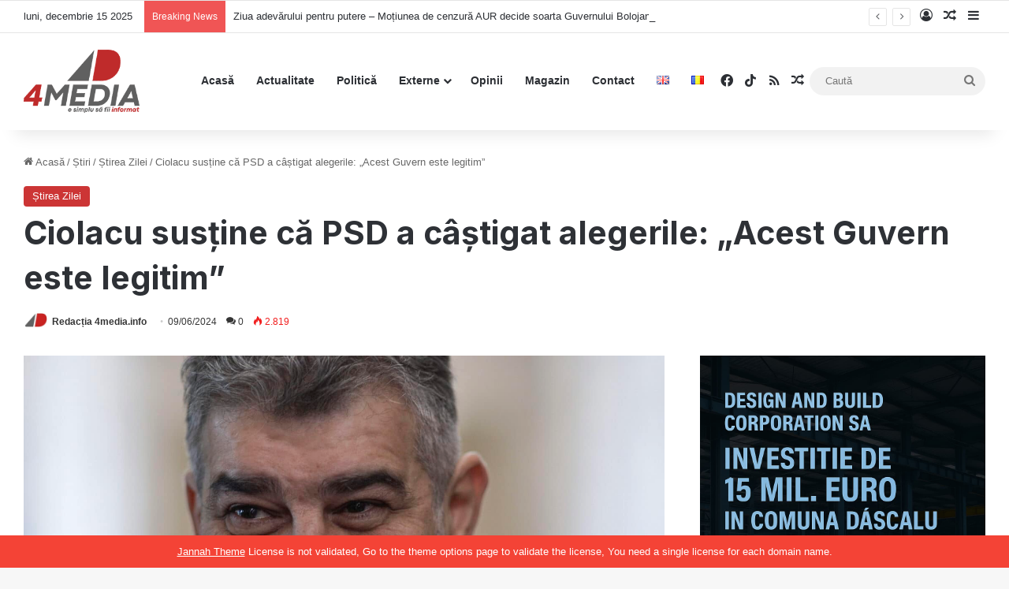

--- FILE ---
content_type: text/html; charset=UTF-8
request_url: https://4media.info/ciolacu-sustine-ca-psd-a-castigat-alegerile-acest-guvern-este-legitim/
body_size: 119666
content:
<!DOCTYPE html>
<html lang="ro-RO" class="" data-skin="light" prefix="og: http://ogp.me/ns# fb: http://ogp.me/ns/fb#">
<head>
	<meta charset="UTF-8" />
	<link rel="profile" href="https://gmpg.org/xfn/11" />
	<meta name='robots' content='index, follow, max-image-preview:large, max-snippet:-1, max-video-preview:-1' />

	<!-- This site is optimized with the Yoast SEO plugin v26.3 - https://yoast.com/wordpress/plugins/seo/ -->
	<title>Ciolacu susține că PSD a câștigat alegerile: &quot;Acest Guvern este legitim&quot; - 4media.info</title>
<style>.flying-press-lazy-bg{background-image:none!important;}</style>
<link rel='preload' href='https://4media.info/wp-content/uploads/2022/06/4medialogoN.png' as='image' imagesrcset='' imagesizes=''/>
<link rel='preload' href='https://4media.info/wp-content/themes/jannah/assets/fonts/tielabs-fonticon/tielabs-fonticon.ttf?ciufdj' as='font' type='font/ttf' fetchpriority='high' crossorigin='anonymous'>
	<link rel="canonical" href="https://4media.info/ciolacu-sustine-ca-psd-a-castigat-alegerile-acest-guvern-este-legitim/" />
	<meta name="twitter:card" content="summary_large_image" />
	<meta name="twitter:title" content="Ciolacu susține că PSD a câștigat alegerile: &quot;Acest Guvern este legitim&quot; - 4media.info" />
	<meta name="twitter:description" content="Premierul și liderul PSD, Marcel Ciolacu, arată faptul că votul românilor demonstrează faptul că alianța PSD-PNL este legitimată politic, iar Guvernul său are legitimitate. Acceptăm votul bucureștenilor, dar în țară PSD are cel mai mare scor politic, avem mai multe CJ-uri, mai multe primării. În concluzie, PSD a câștigat alegerile.”, a spus Marcel Ciolacu." />
	<meta name="twitter:image" content="https://4media.info/wp-content/uploads/2024/06/marcel-ciolacu-nou-scaled.jpg" />
	<meta name="twitter:label1" content="Scris de" />
	<meta name="twitter:data1" content="Redacția 4media.info" />
	<script type="application/ld+json" class="yoast-schema-graph">{"@context":"https://schema.org","@graph":[{"@type":"Article","@id":"https://4media.info/ciolacu-sustine-ca-psd-a-castigat-alegerile-acest-guvern-este-legitim/#article","isPartOf":{"@id":"https://4media.info/ciolacu-sustine-ca-psd-a-castigat-alegerile-acest-guvern-este-legitim/"},"author":{"name":"Redacția 4media.info","@id":"https://4media.info/#/schema/person/1e0605fa3d8ef745eddc594ebcada6e6"},"headline":"Ciolacu susține că PSD a câștigat alegerile: &#8222;Acest Guvern este legitim&#8221;","datePublished":"2024-06-09T19:56:35+00:00","dateModified":"2024-06-09T19:56:36+00:00","mainEntityOfPage":{"@id":"https://4media.info/ciolacu-sustine-ca-psd-a-castigat-alegerile-acest-guvern-este-legitim/"},"wordCount":74,"commentCount":0,"publisher":{"@id":"https://4media.info/#organization"},"image":{"@id":"https://4media.info/ciolacu-sustine-ca-psd-a-castigat-alegerile-acest-guvern-este-legitim/#primaryimage"},"thumbnailUrl":"https://4media.info/wp-content/uploads/2024/06/marcel-ciolacu-nou-scaled.jpg","keywords":["alegeri","ciolacu","guvern","legitim","lider psd","premier","psd","romani"],"articleSection":["Știrea Zilei"],"inLanguage":"ro-RO","potentialAction":[{"@type":"CommentAction","name":"Comment","target":["https://4media.info/ciolacu-sustine-ca-psd-a-castigat-alegerile-acest-guvern-este-legitim/#respond"]}]},{"@type":"WebPage","@id":"https://4media.info/ciolacu-sustine-ca-psd-a-castigat-alegerile-acest-guvern-este-legitim/","url":"https://4media.info/ciolacu-sustine-ca-psd-a-castigat-alegerile-acest-guvern-este-legitim/","name":"Ciolacu susține că PSD a câștigat alegerile: \"Acest Guvern este legitim\" - 4media.info","isPartOf":{"@id":"https://4media.info/#website"},"primaryImageOfPage":{"@id":"https://4media.info/ciolacu-sustine-ca-psd-a-castigat-alegerile-acest-guvern-este-legitim/#primaryimage"},"image":{"@id":"https://4media.info/ciolacu-sustine-ca-psd-a-castigat-alegerile-acest-guvern-este-legitim/#primaryimage"},"thumbnailUrl":"https://4media.info/wp-content/uploads/2024/06/marcel-ciolacu-nou-scaled.jpg","datePublished":"2024-06-09T19:56:35+00:00","dateModified":"2024-06-09T19:56:36+00:00","breadcrumb":{"@id":"https://4media.info/ciolacu-sustine-ca-psd-a-castigat-alegerile-acest-guvern-este-legitim/#breadcrumb"},"inLanguage":"ro-RO","potentialAction":[{"@type":"ReadAction","target":["https://4media.info/ciolacu-sustine-ca-psd-a-castigat-alegerile-acest-guvern-este-legitim/"]}]},{"@type":"ImageObject","inLanguage":"ro-RO","@id":"https://4media.info/ciolacu-sustine-ca-psd-a-castigat-alegerile-acest-guvern-este-legitim/#primaryimage","url":"https://4media.info/wp-content/uploads/2024/06/marcel-ciolacu-nou-scaled.jpg","contentUrl":"https://4media.info/wp-content/uploads/2024/06/marcel-ciolacu-nou-scaled.jpg","width":2060,"height":1373},{"@type":"BreadcrumbList","@id":"https://4media.info/ciolacu-sustine-ca-psd-a-castigat-alegerile-acest-guvern-este-legitim/#breadcrumb","itemListElement":[{"@type":"ListItem","position":1,"name":"Prima pagină","item":"https://4media.info/"},{"@type":"ListItem","position":2,"name":"Ciolacu susține că PSD a câștigat alegerile: &#8222;Acest Guvern este legitim&#8221;"}]},{"@type":"WebSite","@id":"https://4media.info/#website","url":"https://4media.info/","name":"4media.info","description":"Noutăți online despre România. „E simplu să fii informat”","publisher":{"@id":"https://4media.info/#organization"},"potentialAction":[{"@type":"SearchAction","target":{"@type":"EntryPoint","urlTemplate":"https://4media.info/?s={search_term_string}"},"query-input":{"@type":"PropertyValueSpecification","valueRequired":true,"valueName":"search_term_string"}}],"inLanguage":"ro-RO"},{"@type":"Organization","@id":"https://4media.info/#organization","name":"4media.info","url":"https://4media.info/","logo":{"@type":"ImageObject","inLanguage":"ro-RO","@id":"https://4media.info/#/schema/logo/image/","url":"https://4media.info/wp-content/uploads/2022/06/4mediaLogoR.png","contentUrl":"https://4media.info/wp-content/uploads/2022/06/4mediaLogoR.png","width":456,"height":247,"caption":"4media.info"},"image":{"@id":"https://4media.info/#/schema/logo/image/"},"sameAs":["https://www.facebook.com/4media.INFO","https://www.tiktok.com/@4mediainfo"]},{"@type":"Person","@id":"https://4media.info/#/schema/person/1e0605fa3d8ef745eddc594ebcada6e6","name":"Redacția 4media.info","image":{"@type":"ImageObject","inLanguage":"ro-RO","@id":"https://4media.info/#/schema/person/image/","url":"https://4media.info/wp-content/uploads/2022/06/cropped-cropped-4mediafav-96x96.jpg","contentUrl":"https://4media.info/wp-content/uploads/2022/06/cropped-cropped-4mediafav-96x96.jpg","caption":"Redacția 4media.info"},"sameAs":["http://4media.info"],"url":"https://4media.info/author/redactia/"}]}</script>
	<!-- / Yoast SEO plugin. -->


<link rel='dns-prefetch' href='//www.googletagmanager.com' />
<link rel='dns-prefetch' href='//pagead2.googlesyndication.com' />
<link rel="alternate" type="application/rss+xml" title="4media.info &raquo; Flux" href="https://4media.info/feed/" />
<link rel="alternate" type="application/rss+xml" title="4media.info &raquo; Flux comentarii" href="https://4media.info/comments/feed/" />
<link rel="alternate" type="application/rss+xml" title="Flux comentarii 4media.info &raquo; Ciolacu susține că PSD a câștigat alegerile: &#8222;Acest Guvern este legitim&#8221;" href="https://4media.info/ciolacu-sustine-ca-psd-a-castigat-alegerile-acest-guvern-este-legitim/feed/" />

		<style type="text/css">:root{				
			--tie-preset-gradient-1: linear-gradient(135deg, rgba(6, 147, 227, 1) 0%, rgb(155, 81, 224) 100%);
			--tie-preset-gradient-2: linear-gradient(135deg, rgb(122, 220, 180) 0%, rgb(0, 208, 130) 100%);
			--tie-preset-gradient-3: linear-gradient(135deg, rgba(252, 185, 0, 1) 0%, rgba(255, 105, 0, 1) 100%);
			--tie-preset-gradient-4: linear-gradient(135deg, rgba(255, 105, 0, 1) 0%, rgb(207, 46, 46) 100%);
			--tie-preset-gradient-5: linear-gradient(135deg, rgb(238, 238, 238) 0%, rgb(169, 184, 195) 100%);
			--tie-preset-gradient-6: linear-gradient(135deg, rgb(74, 234, 220) 0%, rgb(151, 120, 209) 20%, rgb(207, 42, 186) 40%, rgb(238, 44, 130) 60%, rgb(251, 105, 98) 80%, rgb(254, 248, 76) 100%);
			--tie-preset-gradient-7: linear-gradient(135deg, rgb(255, 206, 236) 0%, rgb(152, 150, 240) 100%);
			--tie-preset-gradient-8: linear-gradient(135deg, rgb(254, 205, 165) 0%, rgb(254, 45, 45) 50%, rgb(107, 0, 62) 100%);
			--tie-preset-gradient-9: linear-gradient(135deg, rgb(255, 203, 112) 0%, rgb(199, 81, 192) 50%, rgb(65, 88, 208) 100%);
			--tie-preset-gradient-10: linear-gradient(135deg, rgb(255, 245, 203) 0%, rgb(182, 227, 212) 50%, rgb(51, 167, 181) 100%);
			--tie-preset-gradient-11: linear-gradient(135deg, rgb(202, 248, 128) 0%, rgb(113, 206, 126) 100%);
			--tie-preset-gradient-12: linear-gradient(135deg, rgb(2, 3, 129) 0%, rgb(40, 116, 252) 100%);
			--tie-preset-gradient-13: linear-gradient(135deg, #4D34FA, #ad34fa);
			--tie-preset-gradient-14: linear-gradient(135deg, #0057FF, #31B5FF);
			--tie-preset-gradient-15: linear-gradient(135deg, #FF007A, #FF81BD);
			--tie-preset-gradient-16: linear-gradient(135deg, #14111E, #4B4462);
			--tie-preset-gradient-17: linear-gradient(135deg, #F32758, #FFC581);

			
					--main-nav-background: #FFFFFF;
					--main-nav-secondry-background: rgba(0,0,0,0.03);
					--main-nav-primary-color: #0088ff;
					--main-nav-contrast-primary-color: #FFFFFF;
					--main-nav-text-color: #2c2f34;
					--main-nav-secondry-text-color: rgba(0,0,0,0.5);
					--main-nav-main-border-color: rgba(0,0,0,0.1);
					--main-nav-secondry-border-color: rgba(0,0,0,0.08);
				
			}</style>
	<link rel="alternate" title="oEmbed (JSON)" type="application/json+oembed" href="https://4media.info/wp-json/oembed/1.0/embed?url=https%3A%2F%2F4media.info%2Fciolacu-sustine-ca-psd-a-castigat-alegerile-acest-guvern-este-legitim%2F" />
<link rel="alternate" title="oEmbed (XML)" type="text/xml+oembed" href="https://4media.info/wp-json/oembed/1.0/embed?url=https%3A%2F%2F4media.info%2Fciolacu-sustine-ca-psd-a-castigat-alegerile-acest-guvern-este-legitim%2F&#038;format=xml" />
<meta name="viewport" content="width=device-width, initial-scale=1.0" /><style id='wp-img-auto-sizes-contain-inline-css' type='text/css'>img:is([sizes=auto i],[sizes^="auto," i]){contain-intrinsic-size:3000px 1500px}
/*# sourceURL=wp-img-auto-sizes-contain-inline-css */</style>
<style id='wp-emoji-styles-inline-css' type='text/css'>img.wp-smiley, img.emoji {
		display: inline !important;
		border: none !important;
		box-shadow: none !important;
		height: 1em !important;
		width: 1em !important;
		margin: 0 0.07em !important;
		vertical-align: -0.1em !important;
		background: none !important;
		padding: 0 !important;
	}
/*# sourceURL=wp-emoji-styles-inline-css */</style>
<style id='wp-block-library-inline-css' type='text/css'>:root{--wp-block-synced-color:#7a00df;--wp-block-synced-color--rgb:122,0,223;--wp-bound-block-color:var(--wp-block-synced-color);--wp-editor-canvas-background:#ddd;--wp-admin-theme-color:#007cba;--wp-admin-theme-color--rgb:0,124,186;--wp-admin-theme-color-darker-10:#006ba1;--wp-admin-theme-color-darker-10--rgb:0,107,160.5;--wp-admin-theme-color-darker-20:#005a87;--wp-admin-theme-color-darker-20--rgb:0,90,135;--wp-admin-border-width-focus:2px}@media (min-resolution:192dpi){:root{--wp-admin-border-width-focus:1.5px}}.wp-element-button{cursor:pointer}:root .has-very-light-gray-background-color{background-color:#eee}:root .has-very-dark-gray-background-color{background-color:#313131}:root .has-very-light-gray-color{color:#eee}:root .has-very-dark-gray-color{color:#313131}:root .has-vivid-green-cyan-to-vivid-cyan-blue-gradient-background{background:linear-gradient(135deg,#00d084,#0693e3)}:root .has-purple-crush-gradient-background{background:linear-gradient(135deg,#34e2e4,#4721fb 50%,#ab1dfe)}:root .has-hazy-dawn-gradient-background{background:linear-gradient(135deg,#faaca8,#dad0ec)}:root .has-subdued-olive-gradient-background{background:linear-gradient(135deg,#fafae1,#67a671)}:root .has-atomic-cream-gradient-background{background:linear-gradient(135deg,#fdd79a,#004a59)}:root .has-nightshade-gradient-background{background:linear-gradient(135deg,#330968,#31cdcf)}:root .has-midnight-gradient-background{background:linear-gradient(135deg,#020381,#2874fc)}:root{--wp--preset--font-size--normal:16px;--wp--preset--font-size--huge:42px}.has-regular-font-size{font-size:1em}.has-larger-font-size{font-size:2.625em}.has-normal-font-size{font-size:var(--wp--preset--font-size--normal)}.has-huge-font-size{font-size:var(--wp--preset--font-size--huge)}.has-text-align-center{text-align:center}.has-text-align-left{text-align:left}.has-text-align-right{text-align:right}.has-fit-text{white-space:nowrap!important}#end-resizable-editor-section{display:none}.aligncenter{clear:both}.items-justified-left{justify-content:flex-start}.items-justified-center{justify-content:center}.items-justified-right{justify-content:flex-end}.items-justified-space-between{justify-content:space-between}.screen-reader-text{border:0;clip-path:inset(50%);height:1px;margin:-1px;overflow:hidden;padding:0;position:absolute;width:1px;word-wrap:normal!important}.screen-reader-text:focus{background-color:#ddd;clip-path:none;color:#444;display:block;font-size:1em;height:auto;left:5px;line-height:normal;padding:15px 23px 14px;text-decoration:none;top:5px;width:auto;z-index:100000}html :where(.has-border-color){border-style:solid}html :where([style*=border-top-color]){border-top-style:solid}html :where([style*=border-right-color]){border-right-style:solid}html :where([style*=border-bottom-color]){border-bottom-style:solid}html :where([style*=border-left-color]){border-left-style:solid}html :where([style*=border-width]){border-style:solid}html :where([style*=border-top-width]){border-top-style:solid}html :where([style*=border-right-width]){border-right-style:solid}html :where([style*=border-bottom-width]){border-bottom-style:solid}html :where([style*=border-left-width]){border-left-style:solid}html :where(img[class*=wp-image-]){height:auto;max-width:100%}:where(figure){margin:0 0 1em}html :where(.is-position-sticky){--wp-admin--admin-bar--position-offset:var(--wp-admin--admin-bar--height,0px)}@media screen and (max-width:600px){html :where(.is-position-sticky){--wp-admin--admin-bar--position-offset:0px}}

/*# sourceURL=wp-block-library-inline-css */</style><style id='wp-block-heading-inline-css' type='text/css'>h1:where(.wp-block-heading).has-background,h2:where(.wp-block-heading).has-background,h3:where(.wp-block-heading).has-background,h4:where(.wp-block-heading).has-background,h5:where(.wp-block-heading).has-background,h6:where(.wp-block-heading).has-background{padding:1.25em 2.375em}h1.has-text-align-left[style*=writing-mode]:where([style*=vertical-lr]),h1.has-text-align-right[style*=writing-mode]:where([style*=vertical-rl]),h2.has-text-align-left[style*=writing-mode]:where([style*=vertical-lr]),h2.has-text-align-right[style*=writing-mode]:where([style*=vertical-rl]),h3.has-text-align-left[style*=writing-mode]:where([style*=vertical-lr]),h3.has-text-align-right[style*=writing-mode]:where([style*=vertical-rl]),h4.has-text-align-left[style*=writing-mode]:where([style*=vertical-lr]),h4.has-text-align-right[style*=writing-mode]:where([style*=vertical-rl]),h5.has-text-align-left[style*=writing-mode]:where([style*=vertical-lr]),h5.has-text-align-right[style*=writing-mode]:where([style*=vertical-rl]),h6.has-text-align-left[style*=writing-mode]:where([style*=vertical-lr]),h6.has-text-align-right[style*=writing-mode]:where([style*=vertical-rl]){rotate:180deg}
/*# sourceURL=https://4media.info/wp-includes/blocks/heading/style.min.css */</style>
<style id='wp-block-rss-inline-css' type='text/css'>ul.wp-block-rss.alignleft{margin-right:2em}ul.wp-block-rss.alignright{margin-left:2em}ul.wp-block-rss.is-grid{display:flex;flex-wrap:wrap;padding:0}ul.wp-block-rss.is-grid li{margin:0 1em 1em 0;width:100%}@media (min-width:600px){ul.wp-block-rss.columns-2 li{width:calc(50% - 1em)}ul.wp-block-rss.columns-3 li{width:calc(33.33333% - 1em)}ul.wp-block-rss.columns-4 li{width:calc(25% - 1em)}ul.wp-block-rss.columns-5 li{width:calc(20% - 1em)}ul.wp-block-rss.columns-6 li{width:calc(16.66667% - 1em)}}.wp-block-rss__item-author,.wp-block-rss__item-publish-date{display:block;font-size:.8125em}.wp-block-rss{box-sizing:border-box;list-style:none;padding:0}
/*# sourceURL=https://4media.info/wp-includes/blocks/rss/style.min.css */</style>
<style id='wp-block-group-inline-css' type='text/css'>.wp-block-group{box-sizing:border-box}:where(.wp-block-group.wp-block-group-is-layout-constrained){position:relative}
/*# sourceURL=https://4media.info/wp-includes/blocks/group/style.min.css */</style>
<style id='wp-block-group-theme-inline-css' type='text/css'>:where(.wp-block-group.has-background){padding:1.25em 2.375em}
/*# sourceURL=https://4media.info/wp-includes/blocks/group/theme.min.css */</style>
<style id='global-styles-inline-css' type='text/css'>:root{--wp--preset--aspect-ratio--square: 1;--wp--preset--aspect-ratio--4-3: 4/3;--wp--preset--aspect-ratio--3-4: 3/4;--wp--preset--aspect-ratio--3-2: 3/2;--wp--preset--aspect-ratio--2-3: 2/3;--wp--preset--aspect-ratio--16-9: 16/9;--wp--preset--aspect-ratio--9-16: 9/16;--wp--preset--color--black: #000000;--wp--preset--color--cyan-bluish-gray: #abb8c3;--wp--preset--color--white: #ffffff;--wp--preset--color--pale-pink: #f78da7;--wp--preset--color--vivid-red: #cf2e2e;--wp--preset--color--luminous-vivid-orange: #ff6900;--wp--preset--color--luminous-vivid-amber: #fcb900;--wp--preset--color--light-green-cyan: #7bdcb5;--wp--preset--color--vivid-green-cyan: #00d084;--wp--preset--color--pale-cyan-blue: #8ed1fc;--wp--preset--color--vivid-cyan-blue: #0693e3;--wp--preset--color--vivid-purple: #9b51e0;--wp--preset--gradient--vivid-cyan-blue-to-vivid-purple: linear-gradient(135deg,rgb(6,147,227) 0%,rgb(155,81,224) 100%);--wp--preset--gradient--light-green-cyan-to-vivid-green-cyan: linear-gradient(135deg,rgb(122,220,180) 0%,rgb(0,208,130) 100%);--wp--preset--gradient--luminous-vivid-amber-to-luminous-vivid-orange: linear-gradient(135deg,rgb(252,185,0) 0%,rgb(255,105,0) 100%);--wp--preset--gradient--luminous-vivid-orange-to-vivid-red: linear-gradient(135deg,rgb(255,105,0) 0%,rgb(207,46,46) 100%);--wp--preset--gradient--very-light-gray-to-cyan-bluish-gray: linear-gradient(135deg,rgb(238,238,238) 0%,rgb(169,184,195) 100%);--wp--preset--gradient--cool-to-warm-spectrum: linear-gradient(135deg,rgb(74,234,220) 0%,rgb(151,120,209) 20%,rgb(207,42,186) 40%,rgb(238,44,130) 60%,rgb(251,105,98) 80%,rgb(254,248,76) 100%);--wp--preset--gradient--blush-light-purple: linear-gradient(135deg,rgb(255,206,236) 0%,rgb(152,150,240) 100%);--wp--preset--gradient--blush-bordeaux: linear-gradient(135deg,rgb(254,205,165) 0%,rgb(254,45,45) 50%,rgb(107,0,62) 100%);--wp--preset--gradient--luminous-dusk: linear-gradient(135deg,rgb(255,203,112) 0%,rgb(199,81,192) 50%,rgb(65,88,208) 100%);--wp--preset--gradient--pale-ocean: linear-gradient(135deg,rgb(255,245,203) 0%,rgb(182,227,212) 50%,rgb(51,167,181) 100%);--wp--preset--gradient--electric-grass: linear-gradient(135deg,rgb(202,248,128) 0%,rgb(113,206,126) 100%);--wp--preset--gradient--midnight: linear-gradient(135deg,rgb(2,3,129) 0%,rgb(40,116,252) 100%);--wp--preset--font-size--small: 13px;--wp--preset--font-size--medium: 20px;--wp--preset--font-size--large: 36px;--wp--preset--font-size--x-large: 42px;--wp--preset--spacing--20: 0.44rem;--wp--preset--spacing--30: 0.67rem;--wp--preset--spacing--40: 1rem;--wp--preset--spacing--50: 1.5rem;--wp--preset--spacing--60: 2.25rem;--wp--preset--spacing--70: 3.38rem;--wp--preset--spacing--80: 5.06rem;--wp--preset--shadow--natural: 6px 6px 9px rgba(0, 0, 0, 0.2);--wp--preset--shadow--deep: 12px 12px 50px rgba(0, 0, 0, 0.4);--wp--preset--shadow--sharp: 6px 6px 0px rgba(0, 0, 0, 0.2);--wp--preset--shadow--outlined: 6px 6px 0px -3px rgb(255, 255, 255), 6px 6px rgb(0, 0, 0);--wp--preset--shadow--crisp: 6px 6px 0px rgb(0, 0, 0);}:where(.is-layout-flex){gap: 0.5em;}:where(.is-layout-grid){gap: 0.5em;}body .is-layout-flex{display: flex;}.is-layout-flex{flex-wrap: wrap;align-items: center;}.is-layout-flex > :is(*, div){margin: 0;}body .is-layout-grid{display: grid;}.is-layout-grid > :is(*, div){margin: 0;}:where(.wp-block-columns.is-layout-flex){gap: 2em;}:where(.wp-block-columns.is-layout-grid){gap: 2em;}:where(.wp-block-post-template.is-layout-flex){gap: 1.25em;}:where(.wp-block-post-template.is-layout-grid){gap: 1.25em;}.has-black-color{color: var(--wp--preset--color--black) !important;}.has-cyan-bluish-gray-color{color: var(--wp--preset--color--cyan-bluish-gray) !important;}.has-white-color{color: var(--wp--preset--color--white) !important;}.has-pale-pink-color{color: var(--wp--preset--color--pale-pink) !important;}.has-vivid-red-color{color: var(--wp--preset--color--vivid-red) !important;}.has-luminous-vivid-orange-color{color: var(--wp--preset--color--luminous-vivid-orange) !important;}.has-luminous-vivid-amber-color{color: var(--wp--preset--color--luminous-vivid-amber) !important;}.has-light-green-cyan-color{color: var(--wp--preset--color--light-green-cyan) !important;}.has-vivid-green-cyan-color{color: var(--wp--preset--color--vivid-green-cyan) !important;}.has-pale-cyan-blue-color{color: var(--wp--preset--color--pale-cyan-blue) !important;}.has-vivid-cyan-blue-color{color: var(--wp--preset--color--vivid-cyan-blue) !important;}.has-vivid-purple-color{color: var(--wp--preset--color--vivid-purple) !important;}.has-black-background-color{background-color: var(--wp--preset--color--black) !important;}.has-cyan-bluish-gray-background-color{background-color: var(--wp--preset--color--cyan-bluish-gray) !important;}.has-white-background-color{background-color: var(--wp--preset--color--white) !important;}.has-pale-pink-background-color{background-color: var(--wp--preset--color--pale-pink) !important;}.has-vivid-red-background-color{background-color: var(--wp--preset--color--vivid-red) !important;}.has-luminous-vivid-orange-background-color{background-color: var(--wp--preset--color--luminous-vivid-orange) !important;}.has-luminous-vivid-amber-background-color{background-color: var(--wp--preset--color--luminous-vivid-amber) !important;}.has-light-green-cyan-background-color{background-color: var(--wp--preset--color--light-green-cyan) !important;}.has-vivid-green-cyan-background-color{background-color: var(--wp--preset--color--vivid-green-cyan) !important;}.has-pale-cyan-blue-background-color{background-color: var(--wp--preset--color--pale-cyan-blue) !important;}.has-vivid-cyan-blue-background-color{background-color: var(--wp--preset--color--vivid-cyan-blue) !important;}.has-vivid-purple-background-color{background-color: var(--wp--preset--color--vivid-purple) !important;}.has-black-border-color{border-color: var(--wp--preset--color--black) !important;}.has-cyan-bluish-gray-border-color{border-color: var(--wp--preset--color--cyan-bluish-gray) !important;}.has-white-border-color{border-color: var(--wp--preset--color--white) !important;}.has-pale-pink-border-color{border-color: var(--wp--preset--color--pale-pink) !important;}.has-vivid-red-border-color{border-color: var(--wp--preset--color--vivid-red) !important;}.has-luminous-vivid-orange-border-color{border-color: var(--wp--preset--color--luminous-vivid-orange) !important;}.has-luminous-vivid-amber-border-color{border-color: var(--wp--preset--color--luminous-vivid-amber) !important;}.has-light-green-cyan-border-color{border-color: var(--wp--preset--color--light-green-cyan) !important;}.has-vivid-green-cyan-border-color{border-color: var(--wp--preset--color--vivid-green-cyan) !important;}.has-pale-cyan-blue-border-color{border-color: var(--wp--preset--color--pale-cyan-blue) !important;}.has-vivid-cyan-blue-border-color{border-color: var(--wp--preset--color--vivid-cyan-blue) !important;}.has-vivid-purple-border-color{border-color: var(--wp--preset--color--vivid-purple) !important;}.has-vivid-cyan-blue-to-vivid-purple-gradient-background{background: var(--wp--preset--gradient--vivid-cyan-blue-to-vivid-purple) !important;}.has-light-green-cyan-to-vivid-green-cyan-gradient-background{background: var(--wp--preset--gradient--light-green-cyan-to-vivid-green-cyan) !important;}.has-luminous-vivid-amber-to-luminous-vivid-orange-gradient-background{background: var(--wp--preset--gradient--luminous-vivid-amber-to-luminous-vivid-orange) !important;}.has-luminous-vivid-orange-to-vivid-red-gradient-background{background: var(--wp--preset--gradient--luminous-vivid-orange-to-vivid-red) !important;}.has-very-light-gray-to-cyan-bluish-gray-gradient-background{background: var(--wp--preset--gradient--very-light-gray-to-cyan-bluish-gray) !important;}.has-cool-to-warm-spectrum-gradient-background{background: var(--wp--preset--gradient--cool-to-warm-spectrum) !important;}.has-blush-light-purple-gradient-background{background: var(--wp--preset--gradient--blush-light-purple) !important;}.has-blush-bordeaux-gradient-background{background: var(--wp--preset--gradient--blush-bordeaux) !important;}.has-luminous-dusk-gradient-background{background: var(--wp--preset--gradient--luminous-dusk) !important;}.has-pale-ocean-gradient-background{background: var(--wp--preset--gradient--pale-ocean) !important;}.has-electric-grass-gradient-background{background: var(--wp--preset--gradient--electric-grass) !important;}.has-midnight-gradient-background{background: var(--wp--preset--gradient--midnight) !important;}.has-small-font-size{font-size: var(--wp--preset--font-size--small) !important;}.has-medium-font-size{font-size: var(--wp--preset--font-size--medium) !important;}.has-large-font-size{font-size: var(--wp--preset--font-size--large) !important;}.has-x-large-font-size{font-size: var(--wp--preset--font-size--x-large) !important;}
/*# sourceURL=global-styles-inline-css */</style>

<style id='classic-theme-styles-inline-css' type='text/css'>/*! This file is auto-generated */
.wp-block-button__link{color:#fff;background-color:#32373c;border-radius:9999px;box-shadow:none;text-decoration:none;padding:calc(.667em + 2px) calc(1.333em + 2px);font-size:1.125em}.wp-block-file__button{background:#32373c;color:#fff;text-decoration:none}
/*# sourceURL=/wp-includes/css/classic-themes.min.css */</style>
<link rel='stylesheet' id='tie-css-base-css' href='https://4media.info/wp-content/cache/flying-press/ff4a15a9811f.base.min.css' type='text/css' media='all' />
<link rel='stylesheet' id='tie-css-styles-css' href='https://4media.info/wp-content/cache/flying-press/44e2dae5ad5d.style.min.css' type='text/css' media='all' />
<link rel='stylesheet' id='tie-css-widgets-css' href='https://4media.info/wp-content/cache/flying-press/616bde4ef489.widgets.min.css' type='text/css' media='all' />
<link rel='stylesheet' id='tie-css-helpers-css' href='https://4media.info/wp-content/cache/flying-press/d5c14a4a915d.helpers.min.css' type='text/css' media='all' />
<link rel='stylesheet' id='tie-fontawesome5-css' href='https://4media.info/wp-content/cache/flying-press/69591d0b969f.fontawesome.css' type='text/css' media='all' />
<link rel='stylesheet' id='tie-css-ilightbox-css' href='https://4media.info/wp-content/cache/flying-press/f34bec0d2a46.skin.css' type='text/css' media='all' />
<link rel='stylesheet' id='tie-css-single-css' href='https://4media.info/wp-content/cache/flying-press/c84424c60ffd.single.min.css' type='text/css' media='all' />
<link rel='stylesheet' id='tie-css-print-css' href='https://4media.info/wp-content/cache/flying-press/e76da636910f.print.css' type='text/css' media='print' />
<style id='tie-css-print-inline-css' type='text/css'>.wf-active .logo-text,.wf-active h1,.wf-active h2,.wf-active h3,.wf-active h4,.wf-active h5,.wf-active h6,.wf-active .the-subtitle{font-family: 'Inter';}#the-post .entry-content,#the-post .entry-content p{font-size: 19px;}:root:root{--brand-color: #cc3333;--dark-brand-color: #9a0101;--bright-color: #FFFFFF;--base-color: #2c2f34;}#reading-position-indicator{box-shadow: 0 0 10px rgba( 204,51,51,0.7);}:root:root{--brand-color: #cc3333;--dark-brand-color: #9a0101;--bright-color: #FFFFFF;--base-color: #2c2f34;}#reading-position-indicator{box-shadow: 0 0 10px rgba( 204,51,51,0.7);}#tie-container a.post-title:hover,#tie-container .post-title a:hover,#tie-container .thumb-overlay .thumb-title a:hover{background-size: 100% 2px;text-decoration: none !important;}a.post-title,.post-title a{background-image: linear-gradient(to bottom,#000 0%,#000 98%);background-size: 0 1px;background-repeat: no-repeat;background-position: left 100%;color: #000;}.dark-skin a.post-title,.dark-skin .post-title a{color: #fff;background-image: linear-gradient(to bottom,#fff 0%,#fff 98%);}#header-notification-bar{background: var( --tie-preset-gradient-13 );}#header-notification-bar{--tie-buttons-color: #FFFFFF;--tie-buttons-border-color: #FFFFFF;--tie-buttons-hover-color: #e1e1e1;--tie-buttons-hover-text: #000000;}#header-notification-bar{--tie-buttons-text: #000000;}blockquote.quote-light,blockquote.quote-simple,q,blockquote{background: #d8d8d8;}q cite,blockquote cite,q:before,blockquote:before,.wp-block-quote cite,.wp-block-quote footer{color: #d63737;}blockquote.quote-light{border-color: #d63737;}blockquote.quote-light,blockquote.quote-simple,q,blockquote{color: #0a0505;}@media (min-width: 1200px){.container{width: auto;}}.boxed-layout #tie-wrapper,.boxed-layout .fixed-nav{max-width: 1280px;}@media (min-width: 1250px){.container,.wide-next-prev-slider-wrapper .slider-main-container{max-width: 1250px;}}@media (max-width: 991px){.side-aside #mobile-menu .menu > li{border-color: rgba(255,255,255,0.05);}}@media (max-width: 991px){.side-aside.dark-skin{background-color: #cc3333;}}.side-aside #mobile-menu li a,.side-aside #mobile-menu .mobile-arrows,.side-aside #mobile-search .search-field{color: #ffffff;}#mobile-search .search-field::-moz-placeholder {color: #ffffff;}#mobile-search .search-field:-moz-placeholder {color: #ffffff;}#mobile-search .search-field:-ms-input-placeholder {color: #ffffff;}#mobile-search .search-field::-webkit-input-placeholder {color: #ffffff;}@media (max-width: 991px){.tie-btn-close span{color: #ffffff;}}.side-aside.dark-skin a.remove:not(:hover)::before,#mobile-social-icons .social-icons-item a:not(:hover) span{color: #ffffff!important;}.mobile-header-components li.custom-menu-link > a,#mobile-menu-icon .menu-text{color: #cc3333!important;}#mobile-menu-icon .nav-icon,#mobile-menu-icon .nav-icon:before,#mobile-menu-icon .nav-icon:after{background-color: #cc3333!important;}
/*# sourceURL=tie-css-print-inline-css */</style>
<link rel='stylesheet' id='wp-block-paragraph-css' href='https://4media.info/wp-content/cache/flying-press/daa09a2e36a4.style.min.css' type='text/css' media='all' />
<script type="text/javascript" data-no-optimize="1" data-cfasync="false" src="https://4media.info/wp-includes/js/jquery/jquery.min.js?ver=826eb77e86b0" id="jquery-core-js"></script>
<script type="text/javascript" src="https://4media.info/wp-includes/js/jquery/jquery-migrate.min.js?ver=9ffeb32e2d9e" id="jquery-migrate-js"></script>

<!-- Google tag (gtag.js) snippet added by Site Kit -->
<!-- Google Analytics snippet added by Site Kit -->
<script type="text/javascript" id="google_gtagjs-js" async data-loading-method="user-interaction" data-src="https://www.googletagmanager.com/gtag/js?id=G-3VJW5BJ4CX"></script>
<script type="text/javascript" id="google_gtagjs-js-after">
/* <![CDATA[ */
window.dataLayer = window.dataLayer || [];function gtag(){dataLayer.push(arguments);}
gtag("set","linker",{"domains":["4media.info"]});
gtag("js", new Date());
gtag("set", "developer_id.dZTNiMT", true);
gtag("config", "G-3VJW5BJ4CX");
//# sourceURL=google_gtagjs-js-after
/* ]]> */
</script>
<link rel="https://api.w.org/" href="https://4media.info/wp-json/" /><link rel="alternate" title="JSON" type="application/json" href="https://4media.info/wp-json/wp/v2/posts/61141" /><link rel="EditURI" type="application/rsd+xml" title="RSD" href="https://4media.info/xmlrpc.php?rsd" />
<meta name="generator" content="WordPress 6.9" />
<link rel='shortlink' href='https://4media.info/?p=61141' />
<meta name="generator" content="Site Kit by Google 1.165.0" /><!-- Analytics by WP Statistics - https://wp-statistics.com -->
<meta http-equiv="X-UA-Compatible" content="IE=edge">

<!-- Google AdSense meta tags added by Site Kit -->
<meta name="google-adsense-platform-account" content="ca-host-pub-2644536267352236">
<meta name="google-adsense-platform-domain" content="sitekit.withgoogle.com">
<!-- End Google AdSense meta tags added by Site Kit -->

<!-- Google AdSense snippet added by Site Kit -->
<script type="text/javascript" async="async" crossorigin="anonymous" data-loading-method="user-interaction" data-src="https://pagead2.googlesyndication.com/pagead/js/adsbygoogle.js?client=ca-pub-8839522101096200&amp;host=ca-host-pub-2644536267352236"></script>

<!-- End Google AdSense snippet added by Site Kit -->
<link rel="icon" href="https://4media.info/wp-content/uploads/2022/06/cropped-4mediafav-32x32.jpg" sizes="32x32" />
<link rel="icon" href="https://4media.info/wp-content/uploads/2022/06/cropped-4mediafav-192x192.jpg" sizes="192x192" />
<link rel="apple-touch-icon" href="https://4media.info/wp-content/uploads/2022/06/cropped-4mediafav-180x180.jpg" />
<meta name="msapplication-TileImage" content="https://4media.info/wp-content/uploads/2022/06/cropped-4mediafav-270x270.jpg" />
		<style type="text/css" id="wp-custom-css">#block-27{
	margin:0px;
	border-bottom:4px double black;
}
#block-26::before{
	content:"Gazetarii";
}
#block-26{
	margin-bottom:0px;
}
#block-26::after{
	content:"Economistii";
}</style>
		
<!-- START - Open Graph and Twitter Card Tags 3.3.7 -->
 <!-- Facebook Open Graph -->
  <meta property="og:locale" content="ro_RO"/>
  <meta property="og:site_name" content="4media.info"/>
  <meta property="og:title" content="Ciolacu susține că PSD a câștigat alegerile: &quot;Acest Guvern este legitim&quot; - 4media.info"/>
  <meta property="og:url" content="https://4media.info/ciolacu-sustine-ca-psd-a-castigat-alegerile-acest-guvern-este-legitim/"/>
  <meta property="og:type" content="article"/>
  <meta property="og:description" content="Premierul și liderul PSD, Marcel Ciolacu, arată faptul că votul românilor demonstrează faptul că alianța PSD-PNL este legitimată politic, iar Guvernul său are legitimitate. Acceptăm votul bucureștenilor, dar în țară PSD are cel mai mare scor politic, avem mai multe CJ-uri, mai multe primării. În"/>
  <meta property="og:image" content="https://4media.info/wp-content/uploads/2024/06/marcel-ciolacu-nou-scaled.jpg"/>
  <meta property="og:image:url" content="https://4media.info/wp-content/uploads/2024/06/marcel-ciolacu-nou-scaled.jpg"/>
  <meta property="og:image:secure_url" content="https://4media.info/wp-content/uploads/2024/06/marcel-ciolacu-nou-scaled.jpg"/>
  <meta property="og:image:width" content="2060"/>
  <meta property="og:image:height" content="1373"/>
  <meta property="article:published_time" content="2024-06-09T22:56:35+03:00"/>
  <meta property="article:modified_time" content="2024-06-09T22:56:36+03:00" />
  <meta property="og:updated_time" content="2024-06-09T22:56:36+03:00" />
  <meta property="article:section" content="Știrea Zilei"/>
  <meta property="article:publisher" content="https://www.facebook.com/4media.INFO"/>
 <!-- Google+ / Schema.org -->
 <!-- Twitter Cards -->
  <meta name="twitter:title" content="Ciolacu susține că PSD a câștigat alegerile: &quot;Acest Guvern este legitim&quot; - 4media.info"/>
  <meta name="twitter:url" content="https://4media.info/ciolacu-sustine-ca-psd-a-castigat-alegerile-acest-guvern-este-legitim/"/>
  <meta name="twitter:description" content="Premierul și liderul PSD, Marcel Ciolacu, arată faptul că votul românilor demonstrează faptul că alianța PSD-PNL este legitimată politic, iar Guvernul său are legitimitate. Acceptăm votul bucureștenilor, dar în țară PSD are cel mai mare scor politic, avem mai multe CJ-uri, mai multe primării. În"/>
  <meta name="twitter:image" content="https://4media.info/wp-content/uploads/2024/06/marcel-ciolacu-nou-scaled.jpg"/>
  <meta name="twitter:card" content="summary_large_image"/>
 <!-- SEO -->
 <!-- Misc. tags -->
 <!-- is_singular | yoast_seo -->
<!-- END - Open Graph and Twitter Card Tags 3.3.7 -->
	
<script type="speculationrules">{"prefetch":[{"source":"document","where":{"and":[{"href_matches":"\/*"},{"not":{"href_matches":["\/*.php","\/wp-(admin|includes|content|login|signup|json)(.*)?","\/*\\?(.+)","\/(cart|checkout|logout)(.*)?"]}}]},"eagerness":"moderate"}]}</script></head>

<body id="tie-body" class="wp-singular post-template-default single single-post postid-61141 single-format-standard wp-theme-jannah wrapper-has-shadow block-head-7 magazine2 is-thumb-overlay-disabled is-desktop is-header-layout-1 sidebar-right has-sidebar post-layout-3 wide-title-narrow-media is-standard-format has-mobile-share hide_breaking_news hide_read_more_buttons is-ajax-parent-post">



<div class="background-overlay">

	<div id="tie-container" class="site tie-container">

						<div class="theme-notice" style="z-index:9999999!important;position:fixed!important;width:100%!important;bottom:0!important;display:block!important;text-align:center;background:#f44336!important;color:#fff!important;"><a style="color: #fff; text-decoration: underline;" href="https://tielabs.com/buy/jannah?utm_source=footer-bar&utm_medium=link&utm_campaign=jannah">Jannah Theme</a> License is not validated, Go to the theme options page to validate the license, You need a single license for each domain name.</div>
			
		<div id="tie-wrapper">

			
<header id="theme-header" class="theme-header header-layout-1 main-nav-light main-nav-default-light main-nav-above no-stream-item top-nav-active top-nav-light top-nav-default-light top-nav-above has-shadow has-normal-width-logo mobile-header-centered">
	
<nav id="top-nav"  class="has-date-breaking-components top-nav header-nav has-breaking-news" aria-label="Secondary Navigation">
	<div class="container">
		<div class="topbar-wrapper">

			
					<div class="topbar-today-date">
						luni, decembrie 15 2025					</div>
					
			<div class="tie-alignleft">
				
<div class="breaking controls-is-active">

	<span class="breaking-title">
		<span class="tie-icon-bolt breaking-icon" aria-hidden="true"></span>
		<span class="breaking-title-text">Breaking News</span>
	</span>

	<ul id="breaking-news-in-header" class="breaking-news" data-type="reveal" data-arrows="true">

		
							<li class="news-item">
								<a href="https://4media.info/ziua-adevarului-pentru-putere-motiunea-de-cenzura-aur-decide-soarta-guvernului-bolojan/">Ziua adevărului pentru putere &#8211; Moțiunea de cenzură AUR decide soarta Guvernului Bolojan</a>
							</li>

							
							<li class="news-item">
								<a href="https://4media.info/oamenii-din-campina-nu-cred-in-analizele-care-spun-ca-apa-e-potabila-e-buna-pe-naiba-miroase/">Oamenii din Câmpina nu cred în analizele care spun că apa e potabilă: „E BUNĂ PE NAIBA, MIROASE”</a>
							</li>

							
							<li class="news-item">
								<a href="https://4media.info/oana-toiu-vede-avantaje-pentru-romania-in-reconstructia-ucrainei/">Oana Țoiu vede avantaje pentru România în reconstrucția Ucrainei</a>
							</li>

							
							<li class="news-item">
								<a href="https://4media.info/elena-lasconi-il-desfiinteaza-pe-nicusor-dan-produsul-sistemului-omul-rau-si-razbunator-de-la-cotroceni/">Elena Lasconi îl desființează pe Nicușor Dan: „Produsul sistemului, omul rău și răzbunător de la Cotroceni”</a>
							</li>

							
							<li class="news-item">
								<a href="https://4media.info/zelenski-in-alerta-donald-trump-ii-cere-sa-organizeze-alegeri-in-ucraina-urgent/">Zelenski, în alertă &#8211; Donald Trump îi cere să organizeze alegeri în Ucraina urgent</a>
							</li>

							
							<li class="news-item">
								<a href="https://4media.info/s-a-aflat-de-ce-a-semnat-diana-buzoianu-ordinul-de-demolare-a-barajelor-ministerul-mediului-pregateste-procedura-oficiala/">S-a aflat de ce a semnat Diana Buzoianu ordinul de demolare a barajelor &#8211; Ministerul Mediului pregătește procedura oficială</a>
							</li>

							
							<li class="news-item">
								<a href="https://4media.info/nicusor-dan-ne-avertizeaza-din-franta-daca-ucraina-cade-vom-deveni-vecini-cu-rusia-si-totul-se-va-schimba/">Nicușor Dan ne avertizează din Franța: Dacă Ucraina cade, „vom deveni vecini cu Rusia și totul se va schimba”</a>
							</li>

							
							<li class="news-item">
								<a href="https://4media.info/andrei-caramitru-dinamiteaza-usr-partidul-e-captiv-in-mainile-gastii-barna-ghinea-drula-alegeri-interne-trucate-cu-mii-de-membri-care-nu-exista/">Andrei Caramitru dinamitează USR: Partidul e captiv în mâinile găștii Barna–Ghinea–Drulă. Alegeri interne trucate cu mii de membri care nu există”</a>
							</li>

							
							<li class="news-item">
								<a href="https://4media.info/nicusor-dan-recunoaste-ca-a-mintit-in-campania-electorala-presedintele-spune-acum-ca-aur-si-votantii-aur-nu-sunt-extremisti-sau-pro-rusi-ci-oameni-care-vor-o-schimbare/">Nicușor Dan recunoaște că a mințit în campania electorală &#8211; Președintele spune acum că AUR și „votanții AUR nu sunt extremiști sau pro-ruși, ci oameni care vor o schimbare</a>
							</li>

							
							<li class="news-item">
								<a href="https://4media.info/nicusor-dan-afirma-ca-anularea-alegerilor-prezidentiale-a-fost-fara-indoiala-un-lucru-bun/">Nicușor Dan afirmă că anularea alegerilor prezidențiale „a fost fără îndoială un lucru bun”</a>
							</li>

							
	</ul>
</div><!-- #breaking /-->
			</div><!-- .tie-alignleft /-->

			<div class="tie-alignright">
				<ul class="components">
	
		<li class=" popup-login-icon menu-item custom-menu-link">
			<a href="#" class="lgoin-btn tie-popup-trigger">
				<span class="tie-icon-author" aria-hidden="true"></span>
				<span class="screen-reader-text">Log In</span>			</a>
		</li>

				<li class="random-post-icon menu-item custom-menu-link">
		<a href="/ciolacu-sustine-ca-psd-a-castigat-alegerile-acest-guvern-este-legitim/?random-post=1" class="random-post" title="Articol aleatoriu" rel="nofollow">
			<span class="tie-icon-random" aria-hidden="true"></span>
			<span class="screen-reader-text">Articol aleatoriu</span>
		</a>
	</li>
		<li class="side-aside-nav-icon menu-item custom-menu-link">
		<a href="#">
			<span class="tie-icon-navicon" aria-hidden="true"></span>
			<span class="screen-reader-text">Sidebar</span>
		</a>
	</li>
	</ul><!-- Components -->			</div><!-- .tie-alignright /-->

		</div><!-- .topbar-wrapper /-->
	</div><!-- .container /-->
</nav><!-- #top-nav /-->

<div class="main-nav-wrapper">
	<nav id="main-nav"  class="main-nav header-nav menu-style-default menu-style-solid-bg" style="line-height:120px" aria-label="Primary Navigation">
		<div class="container">

			<div class="main-menu-wrapper">

				<div id="mobile-header-components-area_1" class="mobile-header-components"><ul class="components"><li class="mobile-component_menu custom-menu-link"><a href="#" id="mobile-menu-icon" class=""><span class="tie-mobile-menu-icon tie-icon-dots-three-vertical"></span><span class="screen-reader-text">Meniu</span></a></li></ul></div>
						<div class="header-layout-1-logo" style="width:193px">
							
		<div id="logo" class="image-logo" >

			
			<a title="4media.info" href="https://4media.info/">
				
				<picture class="tie-logo-default tie-logo-picture">
					<source class="tie-logo-source-default tie-logo-source" srcset="https://4media.info/wp-content/uploads/2022/06/4mediaLogoR.png 2x, https://4media.info/wp-content/uploads/2022/06/4medialogoN.png 1x" media="(max-width:991px)">
					<source class="tie-logo-source-default tie-logo-source" srcset="https://4media.info/wp-content/uploads/2022/06/4mediaLogoR.png 2x, https://4media.info/wp-content/uploads/2022/06/4medialogoN.png 1x">
					<img class="tie-logo-img-default tie-logo-img" src="https://4media.info/wp-content/uploads/2022/06/4medialogoN.png" alt="4media.info" width="193" height="80" style="max-height:80px; width: auto;"  loading="eager" fetchpriority="high" decoding="async"/>
				</picture>
						</a>

			
		</div><!-- #logo /-->

								</div>

						<div id="mobile-header-components-area_2" class="mobile-header-components"><ul class="components"><li class="mobile-component_search custom-menu-link">
				<a href="#" class="tie-search-trigger-mobile">
					<span class="tie-icon-search tie-search-icon" aria-hidden="true"></span>
					<span class="screen-reader-text">Caută</span>
				</a>
			</li></ul></div>
				<div id="menu-components-wrap">

					
					<div class="main-menu main-menu-wrap">
						<div id="main-nav-menu" class="main-menu header-menu"><ul id="menu-4media-info" class="menu"><li id="menu-item-143" class="menu-item menu-item-type-custom menu-item-object-custom menu-item-143"><a href="https://4media.INFO">Acasă</a></li>
<li id="menu-item-25221" class="menu-item menu-item-type-taxonomy menu-item-object-category menu-item-25221"><a href="https://4media.info/en/category/actualitate/">Actualitate</a></li>
<li id="menu-item-33291" class="menu-item menu-item-type-taxonomy menu-item-object-category menu-item-33291"><a href="https://4media.info/category/politica/">Politică</a></li>
<li id="menu-item-25222" class="menu-item menu-item-type-taxonomy menu-item-object-category menu-item-has-children menu-item-25222"><a href="https://4media.info/category/international/">Externe</a>
<ul class="sub-menu menu-sub-content">
	<li id="menu-item-33176" class="menu-item menu-item-type-taxonomy menu-item-object-category menu-item-33176"><a href="https://4media.info/category/republica-moldova/">R. Moldova</a></li>
</ul>
</li>
<li id="menu-item-25224" class="menu-item menu-item-type-taxonomy menu-item-object-category menu-item-25224"><a href="https://4media.info/category/opinii/">Opinii</a></li>
<li id="menu-item-25223" class="menu-item menu-item-type-taxonomy menu-item-object-category menu-item-25223"><a href="https://4media.info/category/magazin/">Magazin</a></li>
<li id="menu-item-28" class="menu-item menu-item-type-post_type menu-item-object-page menu-item-28"><a href="https://4media.info/contact/">Contact</a></li>
<li id="menu-item-61516-en" class="lang-item lang-item-17111 lang-item-en no-translation lang-item-first menu-item menu-item-type-custom menu-item-object-custom menu-item-61516-en"><a href="https://4media.info/en/" hreflang="en-GB" lang="en-GB"><img src="[data-uri]" alt="English" width="16" height="11" style="width: 16px; height: 11px;" /></a></li>
<li id="menu-item-61516-ro" class="lang-item lang-item-17114 lang-item-ro current-lang menu-item menu-item-type-custom menu-item-object-custom menu-item-61516-ro"><a href="https://4media.info/ciolacu-sustine-ca-psd-a-castigat-alegerile-acest-guvern-este-legitim/" hreflang="ro-RO" lang="ro-RO"><img src="[data-uri]" alt="Română" width="16" height="11" style="width: 16px; height: 11px;" /></a></li>
</ul></div>					</div><!-- .main-menu /-->

					<ul class="components"> <li class="social-icons-item"><a class="social-link facebook-social-icon" rel="external noopener nofollow" target="_blank" href="https://www.facebook.com/4media.INFO"><span class="tie-social-icon tie-icon-facebook"></span><span class="screen-reader-text">Facebook</span></a></li><li class="social-icons-item"><a class="social-link tiktok-social-icon" rel="external noopener nofollow" target="_blank" href="https://www.tiktok.com/@4mediainfo"><span class="tie-social-icon tie-icon-tiktok"></span><span class="screen-reader-text">TikTok</span></a></li><li class="social-icons-item"><a class="social-link rss-social-icon" rel="external noopener nofollow" target="_blank" href="https://4media.info/feed/"><span class="tie-social-icon tie-icon-feed"></span><span class="screen-reader-text">RSS</span></a></li> 	<li class="random-post-icon menu-item custom-menu-link">
		<a href="/ciolacu-sustine-ca-psd-a-castigat-alegerile-acest-guvern-este-legitim/?random-post=1" class="random-post" title="Articol aleatoriu" rel="nofollow">
			<span class="tie-icon-random" aria-hidden="true"></span>
			<span class="screen-reader-text">Articol aleatoriu</span>
		</a>
	</li>
				<li class="search-bar menu-item custom-menu-link" aria-label="Search">
				<form method="get" id="search" action="https://4media.info/">
					<input id="search-input"  inputmode="search" type="text" name="s" title="Caută" placeholder="Caută" />
					<button id="search-submit" type="submit">
						<span class="tie-icon-search tie-search-icon" aria-hidden="true"></span>
						<span class="screen-reader-text">Caută</span>
					</button>
				</form>
			</li>
			</ul><!-- Components -->
				</div><!-- #menu-components-wrap /-->
			</div><!-- .main-menu-wrapper /-->
		</div><!-- .container /-->

			</nav><!-- #main-nav /-->
</div><!-- .main-nav-wrapper /-->

</header>


			<div class="container fullwidth-entry-title-wrapper">
				<div class="container-wrapper fullwidth-entry-title">
<header class="entry-header-outer">

	<nav id="breadcrumb"><a href="https://4media.info/"><span class="tie-icon-home" aria-hidden="true"></span> Acasă</a><em class="delimiter">/</em><a href="https://4media.info/category/stiri/">Știri</a><em class="delimiter">/</em><a href="https://4media.info/category/stiri/stirea-zilei/">Știrea Zilei</a><em class="delimiter">/</em><span class="current">Ciolacu susține că PSD a câștigat alegerile: &#8222;Acest Guvern este legitim&#8221;</span></nav><script type="application/ld+json">{"@context":"http:\/\/schema.org","@type":"BreadcrumbList","@id":"#Breadcrumb","itemListElement":[{"@type":"ListItem","position":1,"item":{"name":"Acas\u0103","@id":"https:\/\/4media.info\/"}},{"@type":"ListItem","position":2,"item":{"name":"\u0218tiri","@id":"https:\/\/4media.info\/category\/stiri\/"}},{"@type":"ListItem","position":3,"item":{"name":"\u0218tirea Zilei","@id":"https:\/\/4media.info\/category\/stiri\/stirea-zilei\/"}}]}</script>
	<div class="entry-header">

		<span class="post-cat-wrap"><a class="post-cat tie-cat-6" href="https://4media.info/category/stiri/stirea-zilei/">Știrea Zilei</a></span>
		<h1 class="post-title entry-title">
			Ciolacu susține că PSD a câștigat alegerile: &#8222;Acest Guvern este legitim&#8221;		</h1>

		<div class="single-post-meta post-meta clearfix"><span class="author-meta single-author with-avatars"><span class="meta-item meta-author-wrapper meta-author-1">
						<span class="meta-author-avatar">
							<a href="https://4media.info/author/redactia/"><img alt='Photo of Redacția 4media.info' src='https://4media.info/wp-content/uploads/2022/06/cropped-cropped-4mediafav-140x140.jpg' srcset='https://4media.info/wp-content/uploads/2022/06/cropped-cropped-4mediafav-280x280.jpg 2x' class='avatar avatar-140 photo' height='140' width='140' decoding='async' loading="lazy" fetchpriority="low" sizes="auto"/></a>
						</span>
					<span class="meta-author"><a href="https://4media.info/author/redactia/" class="author-name tie-icon" title="Redacția 4media.info">Redacția 4media.info</a></span></span></span><span class="date meta-item tie-icon">09/06/2024</span><div class="tie-alignright"><span class="meta-comment tie-icon meta-item fa-before">0</span><span class="meta-views meta-item very-hot"><span class="tie-icon-fire" aria-hidden="true"></span> 2.814 </span></div></div><!-- .post-meta -->	</div><!-- .entry-header /-->

	
	
</header><!-- .entry-header-outer /-->


				</div>
			</div>
		<div id="content" class="site-content container"><div id="main-content-row" class="tie-row main-content-row">

<div class="main-content tie-col-md-8 tie-col-xs-12" role="main">

	
	<article id="the-post" class="container-wrapper post-content tie-standard tie-autoloaded-post" data-post-url="https://4media.info/ciolacu-sustine-ca-psd-a-castigat-alegerile-acest-guvern-este-legitim/" data-post-title="Ciolacu susține că PSD a câștigat alegerile: &#8222;Acest Guvern este legitim&#8221;" data-post-edit="https://4media.info/wp-admin/post.php?post=61141&amp;action=edit" data-share-title="Ciolacu%20sus%C8%9Bine%20c%C4%83%20PSD%20a%20c%C3%A2%C8%99tigat%20alegerile%3A%20%E2%80%9EAcest%20Guvern%20este%20legitim%E2%80%9D" data-share-link="https://4media.info/?p=61141" data-share-image="https://4media.info/wp-content/uploads/2024/06/marcel-ciolacu-nou-scaled.jpg">

		<div  class="featured-area"><div class="featured-area-inner"><figure class="single-featured-image"><img width="2060" height="1373" src="https://4media.info/wp-content/uploads/2024/06/marcel-ciolacu-nou-scaled.jpg" class="attachment-full size-full wp-post-image" alt="" data-main-img="1" decoding="async" fetchpriority="low" srcset="https://4media.info/wp-content/uploads/2024/06/marcel-ciolacu-nou-scaled.jpg 2060w, https://4media.info/wp-content/uploads/2024/06/marcel-ciolacu-nou-300x200.jpg 300w, https://4media.info/wp-content/uploads/2024/06/marcel-ciolacu-nou-1024x682.jpg 1024w, https://4media.info/wp-content/uploads/2024/06/marcel-ciolacu-nou-768x512.jpg 768w, https://4media.info/wp-content/uploads/2024/06/marcel-ciolacu-nou-1536x1024.jpg 1536w, https://4media.info/wp-content/uploads/2024/06/marcel-ciolacu-nou-2048x1365.jpg 2048w" sizes="auto"  loading="lazy"/></figure></div></div>

		<div id="share-buttons-top" class="share-buttons share-buttons-top">
			<div class="share-links  share-centered icons-only">
				
				<a href="https://www.facebook.com/sharer.php?u=https://4media.info/?p=61141" rel="external noopener nofollow" title="Facebook" target="_blank" class="facebook-share-btn " data-raw="https://www.facebook.com/sharer.php?u={post_link}">
					<span class="share-btn-icon tie-icon-facebook"></span> <span class="screen-reader-text">Facebook</span>
				</a>
				<a href="https://twitter.com/intent/tweet?text=Ciolacu%20sus%C8%9Bine%20c%C4%83%20PSD%20a%20c%C3%A2%C8%99tigat%20alegerile%3A%20%E2%80%9EAcest%20Guvern%20este%20legitim%E2%80%9D&#038;url=https://4media.info/?p=61141" rel="external noopener nofollow" title="X" target="_blank" class="twitter-share-btn " data-raw="https://twitter.com/intent/tweet?text={post_title}&amp;url={post_link}">
					<span class="share-btn-icon tie-icon-twitter"></span> <span class="screen-reader-text">X</span>
				</a>
				<a href="https://www.linkedin.com/shareArticle?mini=true&#038;url=https://4media.info/ciolacu-sustine-ca-psd-a-castigat-alegerile-acest-guvern-este-legitim/&#038;title=Ciolacu%20sus%C8%9Bine%20c%C4%83%20PSD%20a%20c%C3%A2%C8%99tigat%20alegerile%3A%20%E2%80%9EAcest%20Guvern%20este%20legitim%E2%80%9D" rel="external noopener nofollow" title="LinkedIn" target="_blank" class="linkedin-share-btn " data-raw="https://www.linkedin.com/shareArticle?mini=true&amp;url={post_full_link}&amp;title={post_title}">
					<span class="share-btn-icon tie-icon-linkedin"></span> <span class="screen-reader-text">LinkedIn</span>
				</a>
				<a href="fb-messenger://share?app_id=5303202981&display=popup&link=https://4media.info/?p=61141&redirect_uri=https://4media.info/?p=61141" rel="external noopener nofollow" title="Messenger" target="_blank" class="messenger-mob-share-btn messenger-share-btn " data-raw="fb-messenger://share?app_id=5303202981&display=popup&link={post_link}&redirect_uri={post_link}">
					<span class="share-btn-icon tie-icon-messenger"></span> <span class="screen-reader-text">Messenger</span>
				</a>
				<a href="https://www.facebook.com/dialog/send?app_id=5303202981&#038;display=popup&#038;link=https://4media.info/?p=61141&#038;redirect_uri=https://4media.info/?p=61141" rel="external noopener nofollow" title="Messenger" target="_blank" class="messenger-desktop-share-btn messenger-share-btn " data-raw="https://www.facebook.com/dialog/send?app_id=5303202981&display=popup&link={post_link}&redirect_uri={post_link}">
					<span class="share-btn-icon tie-icon-messenger"></span> <span class="screen-reader-text">Messenger</span>
				</a>
				<a href="https://api.whatsapp.com/send?text=Ciolacu%20sus%C8%9Bine%20c%C4%83%20PSD%20a%20c%C3%A2%C8%99tigat%20alegerile%3A%20%E2%80%9EAcest%20Guvern%20este%20legitim%E2%80%9D%20https://4media.info/?p=61141" rel="external noopener nofollow" title="WhatsApp" target="_blank" class="whatsapp-share-btn " data-raw="https://api.whatsapp.com/send?text={post_title}%20{post_link}">
					<span class="share-btn-icon tie-icon-whatsapp"></span> <span class="screen-reader-text">WhatsApp</span>
				</a>
				<a href="https://telegram.me/share/url?url=https://4media.info/?p=61141&text=Ciolacu%20sus%C8%9Bine%20c%C4%83%20PSD%20a%20c%C3%A2%C8%99tigat%20alegerile%3A%20%E2%80%9EAcest%20Guvern%20este%20legitim%E2%80%9D" rel="external noopener nofollow" title="Telegram" target="_blank" class="telegram-share-btn " data-raw="https://telegram.me/share/url?url={post_link}&text={post_title}">
					<span class="share-btn-icon tie-icon-paper-plane"></span> <span class="screen-reader-text">Telegram</span>
				</a>
				<a href="viber://forward?text=Ciolacu%20sus%C8%9Bine%20c%C4%83%20PSD%20a%20c%C3%A2%C8%99tigat%20alegerile%3A%20%E2%80%9EAcest%20Guvern%20este%20legitim%E2%80%9D%20https://4media.info/?p=61141" rel="external noopener nofollow" title="Viber" target="_blank" class="viber-share-btn " data-raw="viber://forward?text={post_title}%20{post_link}">
					<span class="share-btn-icon tie-icon-phone"></span> <span class="screen-reader-text">Viber</span>
				</a>
				<a href="/cdn-cgi/l/email-protection#[base64]" rel="external noopener nofollow" title="Distribuie prin mail" target="_blank" class="email-share-btn " data-raw="mailto:?subject={post_title}&amp;body={post_link}">
					<span class="share-btn-icon tie-icon-envelope"></span> <span class="screen-reader-text" style="content-visibility: auto;contain-intrinsic-size: auto 924px;">Distribuie prin mail</span>
				</a>			</div><!-- .share-links /-->
		</div><!-- .share-buttons /-->

		
		<div class="entry-content entry clearfix">

			
			
<p><strong>Premierul și liderul PSD, Marcel Ciolacu, arată faptul că votul românilor demonstrează faptul că alianța PSD-PNL este legitimată politic, iar Guvernul său are legitimitate.</strong></p>



<p>Acceptăm votul bucureștenilor, dar în țară PSD are cel mai mare scor politic, avem mai multe CJ-uri, mai multe primării. În concluzie, PSD a câștigat alegerile.”, <strong>a spus Marcel Ciolacu.</strong></p>
				<div id="inline-related-post" class="mag-box mini-posts-box content-only">
					<div class="container-wrapper">

						<div class="widget-title the-global-title">
							<div class="the-subtitle">Articole recomandate</div>
						</div>

						<div class="mag-box-container clearfix">
							<ul class="posts-items posts-list-container">
								
<li class="widget-single-post-item widget-post-list tie-standard">

			<div class="post-widget-thumbnail">

			
			<a aria-label="Investitorii fug din România: Haier vinde fabrica din Ploiești pe fondul eșecurilor Guvernului Bolojan și ale președintelui Nicușor Dan" href="https://4media.info/investitorii-fug-din-romania-haier-vinde-fabrica-din-ploiesti-pe-fondul-esecurilor-guvernului-bolojan-si-ale-presedintelui-nicusor-dan/" class="post-thumb"><img width="220" height="150" src="https://4media.info/wp-content/uploads/2025/11/haier-fabrica-220x150.jpg" class="attachment-jannah-image-small size-jannah-image-small tie-small-image wp-post-image" alt=""  loading="lazy" fetchpriority="low"/></a>		</div><!-- post-alignleft /-->
	
	<div class="post-widget-body ">
		<a class="post-title the-subtitle" href="https://4media.info/investitorii-fug-din-romania-haier-vinde-fabrica-din-ploiesti-pe-fondul-esecurilor-guvernului-bolojan-si-ale-presedintelui-nicusor-dan/">Investitorii fug din România: Haier vinde fabrica din Ploiești pe fondul eșecurilor Guvernului Bolojan și ale președintelui Nicușor Dan</a>

		<div class="post-meta">
			<span class="date meta-item tie-icon">03/11/2025</span>		</div>
	</div>
</li>

<li class="widget-single-post-item widget-post-list tie-standard">

			<div class="post-widget-thumbnail">

			
			<a aria-label="Exportăm grâu și importăm paste. România, colonie alimentară a Europei" href="https://4media.info/exportam-grau-si-importam-paste-romania-colonie-alimentara-a-europei/" class="post-thumb"><img width="220" height="150" src="https://4media.info/wp-content/uploads/2022/07/grau-220x150.jpg" class="attachment-jannah-image-small size-jannah-image-small tie-small-image wp-post-image" alt=""  loading="lazy" fetchpriority="low"/></a>		</div><!-- post-alignleft /-->
	
	<div class="post-widget-body ">
		<a class="post-title the-subtitle" href="https://4media.info/exportam-grau-si-importam-paste-romania-colonie-alimentara-a-europei/">Exportăm grâu și importăm paste. România, colonie alimentară a Europei</a>

		<div class="post-meta">
			<span class="date meta-item tie-icon">27/10/2025</span>		</div>
	</div>
</li>
							</ul>
						</div>
					</div>
				</div>
				
			<div class="post-bottom-meta post-bottom-tags post-tags-classic"><div class="post-bottom-meta-title"><span class="tie-icon-tags" aria-hidden="true"></span> Cuvinte cheie</div><span class="tagcloud"><a href="https://4media.info/tag/alegeri/" rel="tag">alegeri</a> <a href="https://4media.info/tag/ciolacu/" rel="tag">ciolacu</a> <a href="https://4media.info/tag/guvern/" rel="tag">guvern</a> <a href="https://4media.info/tag/legitim/" rel="tag">legitim</a> <a href="https://4media.info/tag/lider-psd/" rel="tag">lider psd</a> <a href="https://4media.info/tag/premier/" rel="tag">premier</a> <a href="https://4media.info/tag/psd/" rel="tag">psd</a> <a href="https://4media.info/tag/romani/" rel="tag">romani</a></span></div>
		</div><!-- .entry-content /-->

				<div id="post-extra-info">
			<div class="theiaStickySidebar">
				<div class="single-post-meta post-meta clearfix"><span class="author-meta single-author with-avatars"><span class="meta-item meta-author-wrapper meta-author-1">
						<span class="meta-author-avatar">
							<a href="https://4media.info/author/redactia/"><img alt='Photo of Redacția 4media.info' src='https://4media.info/wp-content/uploads/2022/06/cropped-cropped-4mediafav-140x140.jpg' srcset='https://4media.info/wp-content/uploads/2022/06/cropped-cropped-4mediafav-280x280.jpg 2x' class='avatar avatar-140 photo' height='140' width='140' decoding='async' loading="lazy" fetchpriority="low" sizes="auto"/></a>
						</span>
					<span class="meta-author"><a href="https://4media.info/author/redactia/" class="author-name tie-icon" title="Redacția 4media.info">Redacția 4media.info</a></span></span></span><span class="date meta-item tie-icon">09/06/2024</span><div class="tie-alignright"><span class="meta-comment tie-icon meta-item fa-before">0</span><span class="meta-views meta-item very-hot"><span class="tie-icon-fire" aria-hidden="true"></span> 2.814 </span></div></div><!-- .post-meta -->

		<div id="share-buttons-top" class="share-buttons share-buttons-top">
			<div class="share-links  share-centered icons-only">
				
				<a href="https://www.facebook.com/sharer.php?u=https://4media.info/?p=61141" rel="external noopener nofollow" title="Facebook" target="_blank" class="facebook-share-btn " data-raw="https://www.facebook.com/sharer.php?u={post_link}">
					<span class="share-btn-icon tie-icon-facebook"></span> <span class="screen-reader-text">Facebook</span>
				</a>
				<a href="https://twitter.com/intent/tweet?text=Ciolacu%20sus%C8%9Bine%20c%C4%83%20PSD%20a%20c%C3%A2%C8%99tigat%20alegerile%3A%20%E2%80%9EAcest%20Guvern%20este%20legitim%E2%80%9D&#038;url=https://4media.info/?p=61141" rel="external noopener nofollow" title="X" target="_blank" class="twitter-share-btn " data-raw="https://twitter.com/intent/tweet?text={post_title}&amp;url={post_link}">
					<span class="share-btn-icon tie-icon-twitter"></span> <span class="screen-reader-text">X</span>
				</a>
				<a href="https://www.linkedin.com/shareArticle?mini=true&#038;url=https://4media.info/ciolacu-sustine-ca-psd-a-castigat-alegerile-acest-guvern-este-legitim/&#038;title=Ciolacu%20sus%C8%9Bine%20c%C4%83%20PSD%20a%20c%C3%A2%C8%99tigat%20alegerile%3A%20%E2%80%9EAcest%20Guvern%20este%20legitim%E2%80%9D" rel="external noopener nofollow" title="LinkedIn" target="_blank" class="linkedin-share-btn " data-raw="https://www.linkedin.com/shareArticle?mini=true&amp;url={post_full_link}&amp;title={post_title}">
					<span class="share-btn-icon tie-icon-linkedin"></span> <span class="screen-reader-text">LinkedIn</span>
				</a>
				<a href="fb-messenger://share?app_id=5303202981&display=popup&link=https://4media.info/?p=61141&redirect_uri=https://4media.info/?p=61141" rel="external noopener nofollow" title="Messenger" target="_blank" class="messenger-mob-share-btn messenger-share-btn " data-raw="fb-messenger://share?app_id=5303202981&display=popup&link={post_link}&redirect_uri={post_link}">
					<span class="share-btn-icon tie-icon-messenger"></span> <span class="screen-reader-text">Messenger</span>
				</a>
				<a href="https://www.facebook.com/dialog/send?app_id=5303202981&#038;display=popup&#038;link=https://4media.info/?p=61141&#038;redirect_uri=https://4media.info/?p=61141" rel="external noopener nofollow" title="Messenger" target="_blank" class="messenger-desktop-share-btn messenger-share-btn " data-raw="https://www.facebook.com/dialog/send?app_id=5303202981&display=popup&link={post_link}&redirect_uri={post_link}">
					<span class="share-btn-icon tie-icon-messenger"></span> <span class="screen-reader-text">Messenger</span>
				</a>
				<a href="https://api.whatsapp.com/send?text=Ciolacu%20sus%C8%9Bine%20c%C4%83%20PSD%20a%20c%C3%A2%C8%99tigat%20alegerile%3A%20%E2%80%9EAcest%20Guvern%20este%20legitim%E2%80%9D%20https://4media.info/?p=61141" rel="external noopener nofollow" title="WhatsApp" target="_blank" class="whatsapp-share-btn " data-raw="https://api.whatsapp.com/send?text={post_title}%20{post_link}">
					<span class="share-btn-icon tie-icon-whatsapp"></span> <span class="screen-reader-text">WhatsApp</span>
				</a>
				<a href="https://telegram.me/share/url?url=https://4media.info/?p=61141&text=Ciolacu%20sus%C8%9Bine%20c%C4%83%20PSD%20a%20c%C3%A2%C8%99tigat%20alegerile%3A%20%E2%80%9EAcest%20Guvern%20este%20legitim%E2%80%9D" rel="external noopener nofollow" title="Telegram" target="_blank" class="telegram-share-btn " data-raw="https://telegram.me/share/url?url={post_link}&text={post_title}">
					<span class="share-btn-icon tie-icon-paper-plane"></span> <span class="screen-reader-text">Telegram</span>
				</a>
				<a href="viber://forward?text=Ciolacu%20sus%C8%9Bine%20c%C4%83%20PSD%20a%20c%C3%A2%C8%99tigat%20alegerile%3A%20%E2%80%9EAcest%20Guvern%20este%20legitim%E2%80%9D%20https://4media.info/?p=61141" rel="external noopener nofollow" title="Viber" target="_blank" class="viber-share-btn " data-raw="viber://forward?text={post_title}%20{post_link}">
					<span class="share-btn-icon tie-icon-phone"></span> <span class="screen-reader-text">Viber</span>
				</a>
				<a href="/cdn-cgi/l/email-protection#[base64]" rel="external noopener nofollow" title="Distribuie prin mail" target="_blank" class="email-share-btn " data-raw="mailto:?subject={post_title}&amp;body={post_link}">
					<span class="share-btn-icon tie-icon-envelope"></span> <span class="screen-reader-text">Distribuie prin mail</span>
				</a>			</div><!-- .share-links /-->
		</div><!-- .share-buttons /-->

					</div>
		</div>

		<div class="clearfix"></div>
		<script data-cfasync="false" src="/cdn-cgi/scripts/5c5dd728/cloudflare-static/email-decode.min.js"></script><script id="tie-schema-json" type="application/ld+json">{"@context":"http:\/\/schema.org","@type":"NewsArticle","dateCreated":"2024-06-09T22:56:35+03:00","datePublished":"2024-06-09T22:56:35+03:00","dateModified":"2024-06-09T22:56:36+03:00","headline":"Ciolacu sus\u021bine c\u0103 PSD a c\u00e2\u0219tigat alegerile: &#8222;Acest Guvern este legitim&#8221;","name":"Ciolacu sus\u021bine c\u0103 PSD a c\u00e2\u0219tigat alegerile: &#8222;Acest Guvern este legitim&#8221;","keywords":"alegeri,ciolacu,guvern,legitim,lider psd,premier,psd,romani","url":"https:\/\/4media.info\/ciolacu-sustine-ca-psd-a-castigat-alegerile-acest-guvern-este-legitim\/","description":"Premierul \u0219i liderul PSD,\u00a0Marcel Ciolacu, arat\u0103 faptul c\u0103 votul rom\u00e2nilor demonstreaz\u0103 faptul c\u0103 alian\u021ba\u00a0PSD-PNL este legitimat\u0103 politic, iar Guvernul s\u0103u are legitimitate. Accept\u0103m votul bucure\u0219tenil","copyrightYear":"2024","articleSection":"\u0218tirea Zilei","articleBody":"\nPremierul \u0219i liderul PSD,\u00a0Marcel Ciolacu, arat\u0103 faptul c\u0103 votul rom\u00e2nilor demonstreaz\u0103 faptul c\u0103 alian\u021ba\u00a0PSD-PNL este legitimat\u0103 politic, iar Guvernul s\u0103u are legitimitate.\n\n\n\nAccept\u0103m votul bucure\u0219tenilor, dar \u00een \u021bar\u0103 PSD are cel mai mare scor politic, avem mai multe CJ-uri, mai multe prim\u0103rii. \u00cen concluzie, PSD a c\u00e2\u0219tigat alegerile.\u201d, a spus Marcel Ciolacu.\n","publisher":{"@id":"#Publisher","@type":"Organization","name":"4media.info","logo":{"@type":"ImageObject","url":"https:\/\/4media.info\/wp-content\/uploads\/2022\/06\/4mediaLogoR.png"},"sameAs":["https:\/\/www.facebook.com\/4media.INFO","https:\/\/www.tiktok.com\/@4mediainfo"]},"sourceOrganization":{"@id":"#Publisher"},"copyrightHolder":{"@id":"#Publisher"},"mainEntityOfPage":{"@type":"WebPage","@id":"https:\/\/4media.info\/ciolacu-sustine-ca-psd-a-castigat-alegerile-acest-guvern-este-legitim\/","breadcrumb":{"@id":"#Breadcrumb"}},"author":{"@type":"Person","name":"Redac\u021bia 4media.info","url":"https:\/\/4media.info\/author\/redactia\/"},"image":{"@type":"ImageObject","url":"https:\/\/4media.info\/wp-content\/uploads\/2024\/06\/marcel-ciolacu-nou-scaled.jpg","width":2060,"height":1373}}</script>

	</article><!-- #the-post /-->

	
	<div class="post-components">

		
		<div class="about-author container-wrapper about-author-1" style="content-visibility: auto;contain-intrinsic-size: auto 212px;">

								<div class="author-avatar">
						<a href="https://4media.info/author/redactia/">
							<img alt='Photo of Redacția 4media.info' src='https://4media.info/wp-content/uploads/2022/06/cropped-cropped-4mediafav-180x180.jpg' srcset='https://4media.info/wp-content/uploads/2022/06/cropped-cropped-4mediafav-360x360.jpg 2x' class='avatar avatar-180 photo' height='180' width='180' loading="lazy" decoding='async' fetchpriority="low" sizes="auto"/>						</a>
					</div><!-- .author-avatar /-->
					
			<div class="author-info">

											<h3 class="author-name"><a href="https://4media.info/author/redactia/">Redacția 4media.info</a></h3>
						
				<div class="author-bio">
									</div><!-- .author-bio /-->

				<ul class="social-icons">
								<li class="social-icons-item">
									<a href="https://4media.info" rel="external noopener nofollow" target="_blank" class="social-link url-social-icon">
										<span class="tie-icon-home" aria-hidden="true"></span>
										<span class="screen-reader-text">Website</span>
									</a>
								</li>
							</ul>			</div><!-- .author-info /-->
			<div class="clearfix"></div>
		</div><!-- .about-author /-->
		
				<div class="compact-comments">
					<a id="show-comments-section" href="#" class="button">Comentează!</a>
				</div>
				<style>#comments{display: none;}</style>
				<div id="comments" class="comments-area">

		

		<div id="add-comment-block" class="container-wrapper">	<div id="respond" class="comment-respond">
		<h3 id="reply-title" class="comment-reply-title the-global-title">Lasă un răspuns <small><a rel="nofollow" id="cancel-comment-reply-link" href="/ciolacu-sustine-ca-psd-a-castigat-alegerile-acest-guvern-este-legitim/#respond" style="display:none;">Anulează răspunsul</a></small></h3><form action="https://4media.info/wp-comments-post.php" method="post" id="commentform" class="comment-form"><p class="comment-notes"><span id="email-notes">Adresa ta de email nu va fi publicată.</span> <span class="required-field-message">Câmpurile obligatorii sunt marcate cu <span class="required">*</span></span></p><p class="comment-form-comment"><label for="comment">Comentariu <span class="required">*</span></label> <textarea id="comment" name="comment" cols="45" rows="8" maxlength="65525" required></textarea></p><p class="comment-form-author"><label for="author">Nume <span class="required">*</span></label> <input id="author" name="author" type="text" value="" size="30" maxlength="245" autocomplete="name" required /></p>
<p class="comment-form-email"><label for="email">Email <span class="required">*</span></label> <input id="email" name="email" type="email" value="" size="30" maxlength="100" aria-describedby="email-notes" autocomplete="email" required /></p>
<p class="comment-form-url"><label for="url">Site web</label> <input id="url" name="url" type="url" value="" size="30" maxlength="200" autocomplete="url" /></p>
<p class="form-submit"><input name="submit" type="submit" id="submit" class="submit" value="Publică comentariul" /> <input type='hidden' name='comment_post_ID' value='61141' id='comment_post_ID' />
<input type='hidden' name='comment_parent' id='comment_parent' value='0' />
</p><p style="display: none;"><input type="hidden" id="akismet_comment_nonce" name="akismet_comment_nonce" value="bdaa6d7944" /></p><p style="display: none !important;" class="akismet-fields-container" data-prefix="ak_"><label>&#916;<textarea name="ak_hp_textarea" cols="45" rows="8" maxlength="100"></textarea></label><input type="hidden" id="ak_js_1" name="ak_js" value="205"/><script>document.getElementById( "ak_js_1" ).setAttribute( "value", ( new Date() ).getTime() );</script></p></form>	</div><!-- #respond -->
	</div><!-- #add-comment-block /-->
	</div><!-- .comments-area -->


	</div><!-- .post-components /-->

	
</div><!-- .main-content -->


	<aside class="sidebar tie-col-md-4 tie-col-xs-12 normal-side is-sticky" aria-label="Primary Sidebar">
		<div class="theiaStickySidebar">
			<div id="block-29" class="container-wrapper widget widget_block"><a href="https://www.money.ro/design-and-build-corporation-sa-demareaza-o-investitie-de-15-milioane-de-euro-in-comuna-dascalu-hale-pentru-comert-productie-si-depozitare/" target="_blank"><img decoding="async" src="https://4media.info/wp-content/uploads/2025/06/dbc-hale.jpeg" alt="dbc hale" width="1024" height="1024" loading="lazy" fetchpriority="low" srcset="https://4media.info/wp-content/uploads/2025/06/dbc-hale.jpeg 1024w, https://4media.info/wp-content/uploads/2025/06/dbc-hale-300x300.jpeg 300w, https://4media.info/wp-content/uploads/2025/06/dbc-hale-150x150.jpeg 150w, https://4media.info/wp-content/uploads/2025/06/dbc-hale-768x768.jpeg 768w" sizes="auto"/></a><div class="clearfix"></div></div><!-- .widget /--><div id="block-27" class="container-wrapper widget widget_block">
<div class="wp-block-group"><div class="wp-block-group__inner-container is-layout-constrained wp-block-group-is-layout-constrained">
<h3 class="wp-block-heading has-text-align-center .heading-feed">Articole recomandate</h3>
</div></div>
<div class="clearfix"></div></div><!-- .widget /--><div id="block-26" class="container-wrapper widget widget_block">
<div class="wp-block-group"><div class="wp-block-group__inner-container is-layout-constrained wp-block-group-is-layout-constrained"><div class="components-placeholder"><div class="notice notice-error"><strong>Eroare RSS:</strong> WP HTTP Error: Nu a fost furnizat un URL valid.</div></div></div></div>
<div class="clearfix"></div></div><!-- .widget /--><div id="block-24" class="container-wrapper widget widget_block widget_rss"><ul class="wp-block-rss"><li class='wp-block-rss__item'><div class='wp-block-rss__item-title'><a href='https://economistii.ro/ministrul-de-externe-vede-avantaje-economice-pentru-romania-in-reconstructia-ucrainei/'>Ministrul de Externe vede avantaje economice pentru România în reconstrucția Ucrainei</a></div></li><li class='wp-block-rss__item'><div class='wp-block-rss__item-title'><a href='https://economistii.ro/guvernul-bolojan-prelungeste-in-secret-concesiunea-omv-pentru-marea-neagra-sedinte-ascunse-acte-secrete-si-interese-austriece-care-dicteaza-politica-energetica-a-romaniei/'>Guvernul Bolojan prelungește în secret concesiunea OMV pentru Marea Neagră. Ședințe ascunse, acte secrete și interese austriece care dictează politica energetică a României</a></div></li><li class='wp-block-rss__item'><div class='wp-block-rss__item-title'><a href='https://economistii.ro/bolojan-nu-e-un-factor-de-stabilitate-ci-omul-care-distruge-economia-si-tine-milioane-de-familii-in-saracie/'>Bolojan nu e un factor de stabilitate ci omul care distruge economia și ține milioane de familii în sărăcie</a></div></li><li class='wp-block-rss__item'><div class='wp-block-rss__item-title'><a href='https://economistii.ro/lucian-popa-bnr-situatia-economica-a-romaniei-este-dezastruoasa/'>Lucian Popa (BNR): Situația economică a României este dezastruoasă</a></div></li></ul><div class="clearfix"></div></div><!-- .widget /-->
			<div id="widget_tabs-3" class="container-wrapper tabs-container-wrapper tabs-container-3">
				<div class="widget tabs-widget">
					<div class="widget-container">
						<div class="tabs-widget">
							<div class="tabs-wrapper">

								<ul class="tabs" style="content-visibility: auto;contain-intrinsic-size: auto 704px;">
									<li><a href="#widget_tabs-3-recent">Noi</a></li><li><a href="#widget_tabs-3-popular">Populare</a></li><li><a href="#widget_tabs-3-comments">Comentarii</a></li>								</ul><!-- ul.tabs-menu /-->

								
											<div id="widget_tabs-3-recent" class="tab-content tab-content-recent">
												<ul class="tab-content-elements">
													
<li class="widget-single-post-item widget-post-list tie-standard">

			<div class="post-widget-thumbnail">

			
			<a aria-label="Ziua adevărului pentru putere &#8211; Moțiunea de cenzură AUR decide soarta Guvernului Bolojan" href="https://4media.info/ziua-adevarului-pentru-putere-motiunea-de-cenzura-aur-decide-soarta-guvernului-bolojan/" class="post-thumb"><img width="220" height="150" src="https://4media.info/wp-content/uploads/2025/09/ilie-bolojan-george-simion-220x150.jpg" class="attachment-jannah-image-small size-jannah-image-small tie-small-image wp-post-image" alt="" decoding="async" loading="lazy"  fetchpriority="low"/></a>		</div><!-- post-alignleft /-->
	
	<div class="post-widget-body ">
		<a class="post-title the-subtitle" href="https://4media.info/ziua-adevarului-pentru-putere-motiunea-de-cenzura-aur-decide-soarta-guvernului-bolojan/">Ziua adevărului pentru putere &#8211; Moțiunea de cenzură AUR decide soarta Guvernului Bolojan</a>

		<div class="post-meta">
			<span class="date meta-item tie-icon">15/12/2025</span>		</div>
	</div>
</li>

<li class="widget-single-post-item widget-post-list tie-standard">

			<div class="post-widget-thumbnail">

			
			<a aria-label="Oamenii din Câmpina nu cred în analizele care spun că apa e potabilă: „E BUNĂ PE NAIBA, MIROASE”" href="https://4media.info/oamenii-din-campina-nu-cred-in-analizele-care-spun-ca-apa-e-potabila-e-buna-pe-naiba-miroase/" class="post-thumb"><img width="220" height="150" src="https://4media.info/wp-content/uploads/2025/09/george-simion-brosteni-diana-buzoianu-220x150.jpg" class="attachment-jannah-image-small size-jannah-image-small tie-small-image wp-post-image" alt="" decoding="async" loading="lazy"  fetchpriority="low"/></a>		</div><!-- post-alignleft /-->
	
	<div class="post-widget-body ">
		<a class="post-title the-subtitle" href="https://4media.info/oamenii-din-campina-nu-cred-in-analizele-care-spun-ca-apa-e-potabila-e-buna-pe-naiba-miroase/">Oamenii din Câmpina nu cred în analizele care spun că apa e potabilă: „E BUNĂ PE NAIBA, MIROASE”</a>

		<div class="post-meta">
			<span class="date meta-item tie-icon">15/12/2025</span>		</div>
	</div>
</li>

<li class="widget-single-post-item widget-post-list tie-standard">

			<div class="post-widget-thumbnail">

			
			<a aria-label="Oana Țoiu vede avantaje pentru România în reconstrucția Ucrainei" href="https://4media.info/oana-toiu-vede-avantaje-pentru-romania-in-reconstructia-ucrainei/" class="post-thumb"><img width="220" height="150" src="https://4media.info/wp-content/uploads/2025/08/oana-toiu-zelenski-2-220x150.jpg" class="attachment-jannah-image-small size-jannah-image-small tie-small-image wp-post-image" alt="" decoding="async" loading="lazy"  fetchpriority="low"/></a>		</div><!-- post-alignleft /-->
	
	<div class="post-widget-body ">
		<a class="post-title the-subtitle" href="https://4media.info/oana-toiu-vede-avantaje-pentru-romania-in-reconstructia-ucrainei/">Oana Țoiu vede avantaje pentru România în reconstrucția Ucrainei</a>

		<div class="post-meta">
			<span class="date meta-item tie-icon">15/12/2025</span>		</div>
	</div>
</li>

<li class="widget-single-post-item widget-post-list tie-standard">

			<div class="post-widget-thumbnail">

			
			<a aria-label="Elena Lasconi îl desființează pe Nicușor Dan: „Produsul sistemului, omul rău și răzbunător de la Cotroceni”" href="https://4media.info/elena-lasconi-il-desfiinteaza-pe-nicusor-dan-produsul-sistemului-omul-rau-si-razbunator-de-la-cotroceni/" class="post-thumb"><img width="220" height="150" src="https://4media.info/wp-content/uploads/2025/03/elena-lasconi-nicusor-dan-220x150.png" class="attachment-jannah-image-small size-jannah-image-small tie-small-image wp-post-image" alt="" decoding="async" loading="lazy"  fetchpriority="low"/></a>		</div><!-- post-alignleft /-->
	
	<div class="post-widget-body ">
		<a class="post-title the-subtitle" href="https://4media.info/elena-lasconi-il-desfiinteaza-pe-nicusor-dan-produsul-sistemului-omul-rau-si-razbunator-de-la-cotroceni/">Elena Lasconi îl desființează pe Nicușor Dan: „Produsul sistemului, omul rău și răzbunător de la Cotroceni”</a>

		<div class="post-meta">
			<span class="date meta-item tie-icon">12/12/2025</span>		</div>
	</div>
</li>

<li class="widget-single-post-item widget-post-list tie-standard">

			<div class="post-widget-thumbnail">

			
			<a aria-label="Zelenski, în alertă &#8211; Donald Trump îi cere să organizeze alegeri în Ucraina urgent" href="https://4media.info/zelenski-in-alerta-donald-trump-ii-cere-sa-organizeze-alegeri-in-ucraina-urgent/" class="post-thumb"><img width="220" height="150" src="https://4media.info/wp-content/uploads/2025/02/donald-trump-zelenski-220x150.png" class="attachment-jannah-image-small size-jannah-image-small tie-small-image wp-post-image" alt="" decoding="async" loading="lazy"  fetchpriority="low"/></a>		</div><!-- post-alignleft /-->
	
	<div class="post-widget-body ">
		<a class="post-title the-subtitle" href="https://4media.info/zelenski-in-alerta-donald-trump-ii-cere-sa-organizeze-alegeri-in-ucraina-urgent/">Zelenski, în alertă &#8211; Donald Trump îi cere să organizeze alegeri în Ucraina urgent</a>

		<div class="post-meta">
			<span class="date meta-item tie-icon">12/12/2025</span>		</div>
	</div>
</li>
												</ul>
											</div><!-- .tab-content#recent-posts-tab /-->

										
											<div id="widget_tabs-3-popular" class="tab-content tab-content-popular">
												<ul class="tab-content-elements">
													
<li class="widget-single-post-item widget-post-list tie-standard">

			<div class="post-widget-thumbnail">

			
			<a aria-label="Deputatul AUR, Dan Tănasă, a oprit producția de chipsuri din cauza inscripţiei „Ţinutul Secuiesc” în loc de „România” la locul de producţie" href="https://4media.info/deputatul-aur-dan-tanasa-a-oprit-productia-de-chipsuri-din-cauza-inscriptiei-tinutul-secuiesc-in-loc-de-romania-la-locul-de-productie/" class="post-thumb"><img width="220" height="130" src="https://4media.info/wp-content/uploads/2022/05/dan-tanasa.jpg" class="attachment-jannah-image-small size-jannah-image-small tie-small-image wp-post-image" alt="" decoding="async" loading="lazy" srcset="https://4media.info/wp-content/uploads/2022/05/dan-tanasa.jpg 1200w, https://4media.info/wp-content/uploads/2022/05/dan-tanasa-300x177.jpg 300w, https://4media.info/wp-content/uploads/2022/05/dan-tanasa-1024x605.jpg 1024w, https://4media.info/wp-content/uploads/2022/05/dan-tanasa-768x454.jpg 768w" sizes="auto"  fetchpriority="low"/></a>		</div><!-- post-alignleft /-->
	
	<div class="post-widget-body ">
		<a class="post-title the-subtitle" href="https://4media.info/deputatul-aur-dan-tanasa-a-oprit-productia-de-chipsuri-din-cauza-inscriptiei-tinutul-secuiesc-in-loc-de-romania-la-locul-de-productie/">Deputatul AUR, Dan Tănasă, a oprit producția de chipsuri din cauza inscripţiei „Ţinutul Secuiesc” în loc de „România” la locul de producţie</a>

		<div class="post-meta">
			<span class="date meta-item tie-icon">11/06/2022</span>		</div>
	</div>
</li>

<li class="widget-single-post-item widget-post-list tie-standard">

			<div class="post-widget-thumbnail">

			
			<a aria-label="Maia Sandu a umilit delegația parlamentară venită din România: a plecat din sală" href="https://4media.info/maia-sandu-a-umilit-delegatia-parlamentara-venita-din-romania-a-plecat-din-sala/" class="post-thumb"><img width="220" height="138" src="https://4media.info/wp-content/uploads/2022/06/maia-1.jpg" class="attachment-jannah-image-small size-jannah-image-small tie-small-image wp-post-image" alt="" decoding="async" loading="lazy" srcset="https://4media.info/wp-content/uploads/2022/06/maia-1.jpg 1206w, https://4media.info/wp-content/uploads/2022/06/maia-1-300x189.jpg 300w, https://4media.info/wp-content/uploads/2022/06/maia-1-1024x644.jpg 1024w, https://4media.info/wp-content/uploads/2022/06/maia-1-768x483.jpg 768w" sizes="auto"  fetchpriority="low"/></a>		</div><!-- post-alignleft /-->
	
	<div class="post-widget-body ">
		<a class="post-title the-subtitle" href="https://4media.info/maia-sandu-a-umilit-delegatia-parlamentara-venita-din-romania-a-plecat-din-sala/">Maia Sandu a umilit delegația parlamentară venită din România: a plecat din sală</a>

		<div class="post-meta">
			<span class="date meta-item tie-icon">21/06/2022</span>		</div>
	</div>
</li>

<li class="widget-single-post-item widget-post-list tie-standard">

			<div class="post-widget-thumbnail">

			
			<a aria-label="Generalul Mircia Chelaru: cu rușii nu bei, nu te distrezi  și apoi îi înjuri.  Cu ei trebuie să fii atent, niciodată nu au plecat de lângă noi" href="https://4media.info/generalul-mircia-chelaru-cu-rusii-nu-bei-nu-te-distrezi-si-apoi-ii-injuri-cu-ei-trebuie-sa-fii-atent-niciodata-nu-au-plecat-de-langa-noi/" class="post-thumb"><img width="220" height="150" src="https://4media.info/wp-content/uploads/2022/07/20220708_203851-220x150.jpg" class="attachment-jannah-image-small size-jannah-image-small tie-small-image wp-post-image" alt="" decoding="async" loading="lazy"  fetchpriority="low"/></a>		</div><!-- post-alignleft /-->
	
	<div class="post-widget-body ">
		<a class="post-title the-subtitle" href="https://4media.info/generalul-mircia-chelaru-cu-rusii-nu-bei-nu-te-distrezi-si-apoi-ii-injuri-cu-ei-trebuie-sa-fii-atent-niciodata-nu-au-plecat-de-langa-noi/">Generalul Mircia Chelaru: cu rușii nu bei, nu te distrezi  și apoi îi înjuri.  Cu ei trebuie să fii atent, niciodată nu au plecat de lângă noi</a>

		<div class="post-meta">
			<span class="date meta-item tie-icon">08/07/2022</span>		</div>
	</div>
</li>

<li class="widget-single-post-item widget-post-list tie-standard">

			<div class="post-widget-thumbnail">

			
			<a aria-label="PSD și PNL se opun construcției spitalului AUR. S-au început primele demersuri" href="https://4media.info/psd-si-pnl-se-opun-constructiei-spitalului-aur-s-au-inceput-primele-demersuri/" class="post-thumb"><img width="220" height="147" src="https://4media.info/wp-content/uploads/2022/06/Spital_aur_george_simion2.jpg" class="attachment-jannah-image-small size-jannah-image-small tie-small-image wp-post-image" alt="" decoding="async" loading="lazy" srcset="https://4media.info/wp-content/uploads/2022/06/Spital_aur_george_simion2.jpg 2560w, https://4media.info/wp-content/uploads/2022/06/Spital_aur_george_simion2-300x200.jpg 300w, https://4media.info/wp-content/uploads/2022/06/Spital_aur_george_simion2-1024x683.jpg 1024w, https://4media.info/wp-content/uploads/2022/06/Spital_aur_george_simion2-768x512.jpg 768w, https://4media.info/wp-content/uploads/2022/06/Spital_aur_george_simion2-1536x1024.jpg 1536w, https://4media.info/wp-content/uploads/2022/06/Spital_aur_george_simion2-2048x1366.jpg 2048w" sizes="auto"  fetchpriority="low"/></a>		</div><!-- post-alignleft /-->
	
	<div class="post-widget-body ">
		<a class="post-title the-subtitle" href="https://4media.info/psd-si-pnl-se-opun-constructiei-spitalului-aur-s-au-inceput-primele-demersuri/">PSD și PNL se opun construcției spitalului AUR. S-au început primele demersuri</a>

		<div class="post-meta">
			<span class="date meta-item tie-icon">13/06/2022</span>		</div>
	</div>
</li>

<li class="widget-single-post-item widget-post-list tie-standard">

			<div class="post-widget-thumbnail">

			
			<a aria-label="Generalul Dumitru Iliescu: Trădătorii de la Bruxelles pun populația continentului nostru într-o situație de neimaginat, sărăcind-o și văduvind-o de resursele necesare" href="https://4media.info/generalul-dumitru-iliescu-tradatorii-de-la-bruxelles-pun-populatia-continentului-nostru-intr-o-situatie-de-neimaginat-saracind-o-si-vaduvind-o-de-resursele-necesare/" class="post-thumb"><img width="220" height="150" src="https://4media.info/wp-content/uploads/2022/07/iliescu1-220x150.jpg" class="attachment-jannah-image-small size-jannah-image-small tie-small-image wp-post-image" alt="" decoding="async" loading="lazy"  fetchpriority="low"/></a>		</div><!-- post-alignleft /-->
	
	<div class="post-widget-body ">
		<a class="post-title the-subtitle" href="https://4media.info/generalul-dumitru-iliescu-tradatorii-de-la-bruxelles-pun-populatia-continentului-nostru-intr-o-situatie-de-neimaginat-saracind-o-si-vaduvind-o-de-resursele-necesare/">Generalul Dumitru Iliescu: Trădătorii de la Bruxelles pun populația continentului nostru într-o situație de neimaginat, sărăcind-o și văduvind-o de resursele necesare</a>

		<div class="post-meta">
			<span class="date meta-item tie-icon">14/07/2022</span>		</div>
	</div>
</li>
												</ul>
											</div><!-- .tab-content#popular-posts-tab /-->

										
											<div id="widget_tabs-3-comments" class="tab-content tab-content-comments">
												<ul class="tab-content-elements">
																<li>
									<div class="post-widget-thumbnail" style="width:70px">
						<a class="author-avatar" href="https://4media.info/nicusor-dan-sustine-ca-rusia-razboiul-hibrid-si-atacuri-cibernetice-au-afectat-increderea-cetatenilor-in-statul-roman/#comment-8313">
							<img alt='Photo of Valter Cojman' src="https://4media.info/wp-content/cache/flying-press/gravatar-25ecd2d92c88.png" srcset="https://4media.info/wp-content/cache/flying-press/gravatar-68989f06fcc8.png 2x" class='avatar avatar-70 photo' height='70' width='70' loading="lazy" decoding='async' fetchpriority="low" sizes="auto"/>						</a>
					</div>
					
				<div class="post-widget-body ">
					<a class="comment-author" href="https://4media.info/nicusor-dan-sustine-ca-rusia-razboiul-hibrid-si-atacuri-cibernetice-au-afectat-increderea-cetatenilor-in-statul-roman/#comment-8313">
						Valter Cojman					</a>
					<p>Caz clar de DELIRIUM TREMENS....</p>
				</div>

			</li>
						<li>
									<div class="post-widget-thumbnail" style="width:70px">
						<a class="author-avatar" href="https://4media.info/nicusor-dan-avertizeaza-dupa-alegeri-anulate-democratia-e-in-pericol-o-campanie-de-dezinformare-are-loc-chiar-in-aceste-zile/#comment-8312">
							<img alt='Photo of Valter Cojman' src="https://4media.info/wp-content/cache/flying-press/gravatar-25ecd2d92c88.png" srcset="https://4media.info/wp-content/cache/flying-press/gravatar-68989f06fcc8.png 2x" class='avatar avatar-70 photo' height='70' width='70' loading="lazy" decoding='async' fetchpriority="low" sizes="auto"/>						</a>
					</div>
					
				<div class="post-widget-body ">
					<a class="comment-author" href="https://4media.info/nicusor-dan-avertizeaza-dupa-alegeri-anulate-democratia-e-in-pericol-o-campanie-de-dezinformare-are-loc-chiar-in-aceste-zile/#comment-8312">
						Valter Cojman					</a>
					<p>Care Democratie? Romania nu mai este o tara democrata din 06...</p>
				</div>

			</li>
						<li>
									<div class="post-widget-thumbnail" style="width:70px">
						<a class="author-avatar" href="https://4media.info/nicusor-dan-ne-linisteste-nu-se-pune-problema-sa-nu-existe-bani-pentru-ucraina-in-2026/#comment-8074">
							<img alt='Photo of Valter Cojman' src="https://4media.info/wp-content/cache/flying-press/gravatar-25ecd2d92c88.png" srcset="https://4media.info/wp-content/cache/flying-press/gravatar-68989f06fcc8.png 2x" class='avatar avatar-70 photo' height='70' width='70' loading="lazy" decoding='async' fetchpriority="low" sizes="auto"/>						</a>
					</div>
					
				<div class="post-widget-body ">
					<a class="comment-author" href="https://4media.info/nicusor-dan-ne-linisteste-nu-se-pune-problema-sa-nu-existe-bani-pentru-ucraina-in-2026/#comment-8074">
						Valter Cojman					</a>
					<p>Problema este ca nu sunt bani pentru Romania si romani......</p>
				</div>

			</li>
						<li>
									<div class="post-widget-thumbnail" style="width:70px">
						<a class="author-avatar" href="https://4media.info/romanii-si-au-pierdut-increderea-doar-3-mai-cred-in-politicieni-nicusor-dan-recunoaste-au-dreptate-sa-fie-dezamagiti/#comment-7747">
							<img alt='Photo of Valter Cojman' src="https://4media.info/wp-content/cache/flying-press/gravatar-25ecd2d92c88.png" srcset="https://4media.info/wp-content/cache/flying-press/gravatar-68989f06fcc8.png 2x" class='avatar avatar-70 photo' height='70' width='70' loading="lazy" decoding='async' fetchpriority="low" sizes="auto"/>						</a>
					</div>
					
				<div class="post-widget-body ">
					<a class="comment-author" href="https://4media.info/romanii-si-au-pierdut-increderea-doar-3-mai-cred-in-politicieni-nicusor-dan-recunoaste-au-dreptate-sa-fie-dezamagiti/#comment-7747">
						Valter Cojman					</a>
					<p>Tinand cont de regimurile Basescu, IohaniSS si acum Nicusor,...</p>
				</div>

			</li>
						<li>
									<div class="post-widget-thumbnail" style="width:70px">
						<a class="author-avatar" href="https://4media.info/tanczos-barna-respinge-desfiintarea-comunelor-nu-sunt-de-acord-cu-o-astfel-de-reforma-administrativa/#comment-7507">
							<img alt='Photo of Iuliu' src="https://4media.info/wp-content/cache/flying-press/gravatar-44c008a9f32f.png" srcset="https://4media.info/wp-content/cache/flying-press/gravatar-0f32edab5a18.png 2x" class='avatar avatar-70 photo' height='70' width='70' loading="lazy" decoding='async' fetchpriority="low" sizes="auto"/>						</a>
					</div>
					
				<div class="post-widget-body ">
					<a class="comment-author" href="https://4media.info/tanczos-barna-respinge-desfiintarea-comunelor-nu-sunt-de-acord-cu-o-astfel-de-reforma-administrativa/#comment-7507">
						Iuliu					</a>
					<p>Motto: „Din două una, daţi-mi voie: ori să se revizuiască, p...</p>
				</div>

			</li>
															</ul>
											</div><!-- .tab-content#comments-tab /-->

										
							</div><!-- .tabs-wrapper-animated /-->
						</div><!-- .tabs-widget /-->
					</div><!-- .widget-container /-->
				</div><!-- .tabs-widget /-->
			</div><!-- .container-wrapper /-->
					</div><!-- .theiaStickySidebar /-->
	</aside><!-- .sidebar /-->
	</div><!-- .main-content-row /-->
				<script data-no-optimize="1" data-cfasync="false">var tieAutoLoadPosts = [{"share_title":"Ziua%20adev%C4%83rului%20pentru%20putere%20%E2%80%93%20Mo%C8%9Biunea%20de%20cenzur%C4%83%20AUR%20decide%20soarta%20Guvernului%20Bolojan","share_link":"https:\/\/4media.info\/?p=72430","share_full_link":"https:\/\/4media.info\/ziua-adevarului-pentru-putere-motiunea-de-cenzura-aur-decide-soarta-guvernului-bolojan\/","share_image":"https:\/\/4media.info\/wp-content\/uploads\/2025\/09\/ilie-bolojan-george-simion.jpg","id":72430,"url":"https:\/\/4media.info\/ziua-adevarului-pentru-putere-motiunea-de-cenzura-aur-decide-soarta-guvernului-bolojan\/","edit_url":"https:\/\/4media.info\/wp-admin\/post.php?post=72430&amp;action=edit","title":"Ziua adev\u0103rului pentru putere &#8211; Mo\u021biunea de cenzur\u0103 AUR decide soarta Guvernului Bolojan","src":"https:\/\/4media.info\/ziua-adevarului-pentru-putere-motiunea-de-cenzura-aur-decide-soarta-guvernului-bolojan\/?tie-ajax-post=1"},{"share_title":"Oamenii%20din%20C%C3%A2mpina%20nu%20cred%20%C3%AEn%20analizele%20care%20spun%20c%C4%83%20apa%20e%20potabil%C4%83%3A%20%E2%80%9EE%20BUN%C4%82%20PE%20NAIBA%2C%20MIROASE%E2%80%9D","share_link":"https:\/\/4media.info\/?p=72427","share_full_link":"https:\/\/4media.info\/oamenii-din-campina-nu-cred-in-analizele-care-spun-ca-apa-e-potabila-e-buna-pe-naiba-miroase\/","share_image":"https:\/\/4media.info\/wp-content\/uploads\/2025\/09\/george-simion-brosteni-diana-buzoianu.jpg","id":72427,"url":"https:\/\/4media.info\/oamenii-din-campina-nu-cred-in-analizele-care-spun-ca-apa-e-potabila-e-buna-pe-naiba-miroase\/","edit_url":"https:\/\/4media.info\/wp-admin\/post.php?post=72427&amp;action=edit","title":"Oamenii din C\u00e2mpina nu cred \u00een analizele care spun c\u0103 apa e potabil\u0103: \u201eE BUN\u0102 PE NAIBA, MIROASE\u201d","src":"https:\/\/4media.info\/oamenii-din-campina-nu-cred-in-analizele-care-spun-ca-apa-e-potabila-e-buna-pe-naiba-miroase\/?tie-ajax-post=1"},{"share_title":"Oana%20%C8%9Aoiu%20vede%20avantaje%20pentru%20Rom%C3%A2nia%20%C3%AEn%20reconstruc%C8%9Bia%20Ucrainei","share_link":"https:\/\/4media.info\/?p=72424","share_full_link":"https:\/\/4media.info\/oana-toiu-vede-avantaje-pentru-romania-in-reconstructia-ucrainei\/","share_image":"https:\/\/4media.info\/wp-content\/uploads\/2025\/08\/oana-toiu-zelenski-2.jpg","id":72424,"url":"https:\/\/4media.info\/oana-toiu-vede-avantaje-pentru-romania-in-reconstructia-ucrainei\/","edit_url":"https:\/\/4media.info\/wp-admin\/post.php?post=72424&amp;action=edit","title":"Oana \u021aoiu vede avantaje pentru Rom\u00e2nia \u00een reconstruc\u021bia Ucrainei","src":"https:\/\/4media.info\/oana-toiu-vede-avantaje-pentru-romania-in-reconstructia-ucrainei\/?tie-ajax-post=1"},{"share_title":"Elena%20Lasconi%20%C3%AEl%20desfiin%C8%9Beaz%C4%83%20pe%20Nicu%C8%99or%20Dan%3A%20%E2%80%9EProdusul%20sistemului%2C%20omul%20r%C4%83u%20%C8%99i%20r%C4%83zbun%C4%83tor%20de%20la%20Cotroceni%E2%80%9D","share_link":"https:\/\/4media.info\/?p=72418","share_full_link":"https:\/\/4media.info\/elena-lasconi-il-desfiinteaza-pe-nicusor-dan-produsul-sistemului-omul-rau-si-razbunator-de-la-cotroceni\/","share_image":"https:\/\/4media.info\/wp-content\/uploads\/2025\/03\/elena-lasconi-nicusor-dan.png","id":72418,"url":"https:\/\/4media.info\/elena-lasconi-il-desfiinteaza-pe-nicusor-dan-produsul-sistemului-omul-rau-si-razbunator-de-la-cotroceni\/","edit_url":"https:\/\/4media.info\/wp-admin\/post.php?post=72418&amp;action=edit","title":"Elena Lasconi \u00eel desfiin\u021beaz\u0103 pe Nicu\u0219or Dan: \u201eProdusul sistemului, omul r\u0103u \u0219i r\u0103zbun\u0103tor de la Cotroceni\u201d","src":"https:\/\/4media.info\/elena-lasconi-il-desfiinteaza-pe-nicusor-dan-produsul-sistemului-omul-rau-si-razbunator-de-la-cotroceni\/?tie-ajax-post=1"},{"share_title":"Zelenski%2C%20%C3%AEn%20alert%C4%83%20%E2%80%93%20Donald%20Trump%20%C3%AEi%20cere%20s%C4%83%20organizeze%20alegeri%20%C3%AEn%20Ucraina%20urgent","share_link":"https:\/\/4media.info\/?p=72416","share_full_link":"https:\/\/4media.info\/zelenski-in-alerta-donald-trump-ii-cere-sa-organizeze-alegeri-in-ucraina-urgent\/","share_image":"https:\/\/4media.info\/wp-content\/uploads\/2025\/02\/donald-trump-zelenski.png","id":72416,"url":"https:\/\/4media.info\/zelenski-in-alerta-donald-trump-ii-cere-sa-organizeze-alegeri-in-ucraina-urgent\/","edit_url":"https:\/\/4media.info\/wp-admin\/post.php?post=72416&amp;action=edit","title":"Zelenski, \u00een alert\u0103 &#8211; Donald Trump \u00eei cere s\u0103 organizeze alegeri \u00een Ucraina urgent","src":"https:\/\/4media.info\/zelenski-in-alerta-donald-trump-ii-cere-sa-organizeze-alegeri-in-ucraina-urgent\/?tie-ajax-post=1"},{"share_title":"S-a%20aflat%20de%20ce%20a%20semnat%20Diana%20Buzoianu%20ordinul%20de%20demolare%20a%20barajelor%20%E2%80%93%20Ministerul%20Mediului%20preg%C4%83te%C8%99te%20procedura%20oficial%C4%83","share_link":"https:\/\/4media.info\/?p=72414","share_full_link":"https:\/\/4media.info\/s-a-aflat-de-ce-a-semnat-diana-buzoianu-ordinul-de-demolare-a-barajelor-ministerul-mediului-pregateste-procedura-oficiala\/","share_image":"https:\/\/4media.info\/wp-content\/uploads\/2025\/07\/buzoianu-diana-nicusor-scaled-1.jpeg","id":72414,"url":"https:\/\/4media.info\/s-a-aflat-de-ce-a-semnat-diana-buzoianu-ordinul-de-demolare-a-barajelor-ministerul-mediului-pregateste-procedura-oficiala\/","edit_url":"https:\/\/4media.info\/wp-admin\/post.php?post=72414&amp;action=edit","title":"S-a aflat de ce a semnat Diana Buzoianu ordinul de demolare a barajelor &#8211; Ministerul Mediului preg\u0103te\u0219te procedura oficial\u0103","src":"https:\/\/4media.info\/s-a-aflat-de-ce-a-semnat-diana-buzoianu-ordinul-de-demolare-a-barajelor-ministerul-mediului-pregateste-procedura-oficiala\/?tie-ajax-post=1"},{"share_title":"Nicu%C8%99or%20Dan%20ne%20avertizeaz%C4%83%20din%20Fran%C8%9Ba%3A%20Dac%C4%83%20Ucraina%20cade%2C%20%E2%80%9Evom%20deveni%20vecini%20cu%20Rusia%20%C8%99i%20totul%20se%20va%20schimba%E2%80%9D","share_link":"https:\/\/4media.info\/?p=72412","share_full_link":"https:\/\/4media.info\/nicusor-dan-ne-avertizeaza-din-franta-daca-ucraina-cade-vom-deveni-vecini-cu-rusia-si-totul-se-va-schimba\/","share_image":"https:\/\/4media.info\/wp-content\/uploads\/2025\/12\/nicusor-dan-emmanuel-macron-scaled-enhance-4x-faceai-scaled.jpg","id":72412,"url":"https:\/\/4media.info\/nicusor-dan-ne-avertizeaza-din-franta-daca-ucraina-cade-vom-deveni-vecini-cu-rusia-si-totul-se-va-schimba\/","edit_url":"https:\/\/4media.info\/wp-admin\/post.php?post=72412&amp;action=edit","title":"Nicu\u0219or Dan ne avertizeaz\u0103 din Fran\u021ba: Dac\u0103 Ucraina cade, \u201evom deveni vecini cu Rusia \u0219i totul se va schimba\u201d","src":"https:\/\/4media.info\/nicusor-dan-ne-avertizeaza-din-franta-daca-ucraina-cade-vom-deveni-vecini-cu-rusia-si-totul-se-va-schimba\/?tie-ajax-post=1"},{"share_title":"Andrei%20Caramitru%20dinamiteaz%C4%83%20USR%3A%20Partidul%20e%20captiv%20%C3%AEn%20m%C3%A2inile%20g%C4%83%C8%99tii%20Barna%E2%80%93Ghinea%E2%80%93Drul%C4%83.%20Alegeri%20interne%20trucate%20cu%20mii%20de%20membri%20care%20nu%20exist%C4%83%E2%80%9D","share_link":"https:\/\/4media.info\/?p=72409","share_full_link":"https:\/\/4media.info\/andrei-caramitru-dinamiteaza-usr-partidul-e-captiv-in-mainile-gastii-barna-ghinea-drula-alegeri-interne-trucate-cu-mii-de-membri-care-nu-exista\/","share_image":"https:\/\/4media.info\/wp-content\/uploads\/2020\/12\/3604\/andrei-caramitru-usr-1280x640-1.jpg","id":72409,"url":"https:\/\/4media.info\/andrei-caramitru-dinamiteaza-usr-partidul-e-captiv-in-mainile-gastii-barna-ghinea-drula-alegeri-interne-trucate-cu-mii-de-membri-care-nu-exista\/","edit_url":"https:\/\/4media.info\/wp-admin\/post.php?post=72409&amp;action=edit","title":"Andrei Caramitru dinamiteaz\u0103 USR: Partidul e captiv \u00een m\u00e2inile g\u0103\u0219tii Barna\u2013Ghinea\u2013Drul\u0103. Alegeri interne trucate cu mii de membri care nu exist\u0103\u201d","src":"https:\/\/4media.info\/andrei-caramitru-dinamiteaza-usr-partidul-e-captiv-in-mainile-gastii-barna-ghinea-drula-alegeri-interne-trucate-cu-mii-de-membri-care-nu-exista\/?tie-ajax-post=1"},{"share_title":"Nicu%C8%99or%20Dan%20recunoa%C8%99te%20c%C4%83%20a%20min%C8%9Bit%20%C3%AEn%20campania%20electoral%C4%83%20%E2%80%93%20Pre%C8%99edintele%20spune%20acum%20c%C4%83%20AUR%20%C8%99i%20%E2%80%9Evotan%C8%9Bii%20AUR%20nu%20sunt%20extremi%C8%99ti%20sau%20pro-ru%C8%99i%2C%20ci%20oameni%20care%20vor%20o%20schimbare","share_link":"https:\/\/4media.info\/?p=72407","share_full_link":"https:\/\/4media.info\/nicusor-dan-recunoaste-ca-a-mintit-in-campania-electorala-presedintele-spune-acum-ca-aur-si-votantii-aur-nu-sunt-extremisti-sau-pro-rusi-ci-oameni-care-vor-o-schimbare\/","share_image":"https:\/\/4media.info\/wp-content\/uploads\/2025\/06\/george-simion-nicusor-dan.webp","id":72407,"url":"https:\/\/4media.info\/nicusor-dan-recunoaste-ca-a-mintit-in-campania-electorala-presedintele-spune-acum-ca-aur-si-votantii-aur-nu-sunt-extremisti-sau-pro-rusi-ci-oameni-care-vor-o-schimbare\/","edit_url":"https:\/\/4media.info\/wp-admin\/post.php?post=72407&amp;action=edit","title":"Nicu\u0219or Dan recunoa\u0219te c\u0103 a min\u021bit \u00een campania electoral\u0103 &#8211; Pre\u0219edintele spune acum c\u0103 AUR \u0219i \u201evotan\u021bii AUR nu sunt extremi\u0219ti sau pro-ru\u0219i, ci oameni care vor o schimbare","src":"https:\/\/4media.info\/nicusor-dan-recunoaste-ca-a-mintit-in-campania-electorala-presedintele-spune-acum-ca-aur-si-votantii-aur-nu-sunt-extremisti-sau-pro-rusi-ci-oameni-care-vor-o-schimbare\/?tie-ajax-post=1"},{"share_title":"Nicu%C8%99or%20Dan%20afirm%C4%83%20c%C4%83%20anularea%20alegerilor%20preziden%C8%9Biale%20%E2%80%9Ea%20fost%20f%C4%83r%C4%83%20%C3%AEndoial%C4%83%20un%20lucru%20bun%E2%80%9D","share_link":"https:\/\/4media.info\/?p=72404","share_full_link":"https:\/\/4media.info\/nicusor-dan-afirma-ca-anularea-alegerilor-prezidentiale-a-fost-fara-indoiala-un-lucru-bun\/","share_image":"https:\/\/4media.info\/wp-content\/uploads\/2025\/12\/nicusor-dan-emmanuel-macron-scaled-enhance-4x-faceai-scaled.jpg","id":72404,"url":"https:\/\/4media.info\/nicusor-dan-afirma-ca-anularea-alegerilor-prezidentiale-a-fost-fara-indoiala-un-lucru-bun\/","edit_url":"https:\/\/4media.info\/wp-admin\/post.php?post=72404&amp;action=edit","title":"Nicu\u0219or Dan afirm\u0103 c\u0103 anularea alegerilor preziden\u021biale \u201ea fost f\u0103r\u0103 \u00eendoial\u0103 un lucru bun\u201d","src":"https:\/\/4media.info\/nicusor-dan-afirma-ca-anularea-alegerilor-prezidentiale-a-fost-fara-indoiala-un-lucru-bun\/?tie-ajax-post=1"},{"share_title":"%C8%98efa%20CCR%20arunc%C4%83%20%C3%AEn%20aer%20versiunea%20oficial%C4%83%3A%20%E2%80%9EAm%20aflat%20detaliile%20odat%C4%83%20cu%20cet%C4%83%C8%9Benii%E2%80%9D.%20Cine%20a%20decis%20cu%20adev%C4%83rat%20anularea%20alegerilor%3F","share_link":"https:\/\/4media.info\/?p=72402","share_full_link":"https:\/\/4media.info\/sefa-ccr-arunca-in-aer-versiunea-oficiala-am-aflat-detaliile-odata-cu-cetatenii-cine-a-decis-cu-adevarat-anularea-alegerilor\/","share_image":"https:\/\/4media.info\/wp-content\/uploads\/2025\/07\/nicusor-dan-ccr-marian-enache.jpg","id":72402,"url":"https:\/\/4media.info\/sefa-ccr-arunca-in-aer-versiunea-oficiala-am-aflat-detaliile-odata-cu-cetatenii-cine-a-decis-cu-adevarat-anularea-alegerilor\/","edit_url":"https:\/\/4media.info\/wp-admin\/post.php?post=72402&amp;action=edit","title":"\u0218efa CCR arunc\u0103 \u00een aer versiunea oficial\u0103: \u201eAm aflat detaliile odat\u0103 cu cet\u0103\u021benii\u201d. Cine a decis cu adev\u0103rat anularea alegerilor?","src":"https:\/\/4media.info\/sefa-ccr-arunca-in-aer-versiunea-oficiala-am-aflat-detaliile-odata-cu-cetatenii-cine-a-decis-cu-adevarat-anularea-alegerilor\/?tie-ajax-post=1"},{"share_title":"Localnicii%20din%20Prahova%20au%20din%20nou%20ap%C4%83%20%E2%80%9Ela%20robinet%E2%80%9D%2C%20dar%20nu%20o%20pot%20folosi%20nici%20la%20sp%C4%83lat.%20Facturile%20%C3%AEns%C4%83%20vor%20veni%20%C3%AEntregi.%20Un%20stat%20care%20nu%20ofer%C4%83%20ap%C4%83%20potabil%C4%83%2C%20dar%20cere%20bani%20potabili","share_link":"https:\/\/4media.info\/?p=72399","share_full_link":"https:\/\/4media.info\/localnicii-din-prahova-au-din-nou-apa-la-robinet-dar-nu-o-pot-folosi-nici-la-spalat-facturile-insa-vor-veni-intregi-un-stat-care-nu-ofera-apa-potabila-dar-cere-bani-potabili\/","share_image":"https:\/\/4media.info\/wp-content\/uploads\/2025\/12\/buzoianu-diana-scaled-enhance-4x-faceai.png","id":72399,"url":"https:\/\/4media.info\/localnicii-din-prahova-au-din-nou-apa-la-robinet-dar-nu-o-pot-folosi-nici-la-spalat-facturile-insa-vor-veni-intregi-un-stat-care-nu-ofera-apa-potabila-dar-cere-bani-potabili\/","edit_url":"https:\/\/4media.info\/wp-admin\/post.php?post=72399&amp;action=edit","title":"Localnicii din Prahova au din nou ap\u0103 \u201ela robinet\u201d, dar nu o pot folosi nici la sp\u0103lat. Facturile \u00eens\u0103 vor veni \u00eentregi. Un stat care nu ofer\u0103 ap\u0103 potabil\u0103, dar cere bani potabili","src":"https:\/\/4media.info\/localnicii-din-prahova-au-din-nou-apa-la-robinet-dar-nu-o-pot-folosi-nici-la-spalat-facturile-insa-vor-veni-intregi-un-stat-care-nu-ofera-apa-potabila-dar-cere-bani-potabili\/?tie-ajax-post=1"},{"share_title":"Cine%20conduce%2C%20cu%20adev%C4%83rat%2C%20Rom%C3%A2nia%3F%20Guvernul%20Bolojan%20prelunge%C8%99te%20%C3%AEn%20secret%20concesiunea%20OMV%20pentru%20Marea%20Neagr%C4%83.%20%C8%98edin%C8%9Be%20ascunse%2C%20acte%20secrete%20%C8%99i%20interese%20austriece%20care%20dicteaz%C4%83%20politica%20energetic%C4%83%20a%20Rom%C3%A2niei","share_link":"https:\/\/4media.info\/?p=72397","share_full_link":"https:\/\/4media.info\/cine-conduce-cu-adevarat-romania-guvernul-bolojan-prelungeste-in-secret-concesiunea-omv-pentru-marea-neagra-sedinte-ascunse-acte-secrete-si-interese-austriece-care-dicteaza-politica-energetica-a\/","share_image":"https:\/\/4media.info\/wp-content\/uploads\/2025\/08\/bolojan-ccr-enache-nicusor-dna.jpg","id":72397,"url":"https:\/\/4media.info\/cine-conduce-cu-adevarat-romania-guvernul-bolojan-prelungeste-in-secret-concesiunea-omv-pentru-marea-neagra-sedinte-ascunse-acte-secrete-si-interese-austriece-care-dicteaza-politica-energetica-a\/","edit_url":"https:\/\/4media.info\/wp-admin\/post.php?post=72397&amp;action=edit","title":"Cine conduce, cu adev\u0103rat, Rom\u00e2nia? Guvernul Bolojan prelunge\u0219te \u00een secret concesiunea OMV pentru Marea Neagr\u0103. \u0218edin\u021be ascunse, acte secrete \u0219i interese austriece care dicteaz\u0103 politica energetic\u0103 a Rom\u00e2niei","src":"https:\/\/4media.info\/cine-conduce-cu-adevarat-romania-guvernul-bolojan-prelungeste-in-secret-concesiunea-omv-pentru-marea-neagra-sedinte-ascunse-acte-secrete-si-interese-austriece-care-dicteaza-politica-energetica-a\/?tie-ajax-post=1"},{"share_title":"Nicu%C8%99or%20Dan%20sare%20%C3%AEn%20ap%C4%83rarea%20Dianei%20Buzoianu%2C%20de%20la%20Paris.%20Bolojan%20%C8%99i%20PSD%20r%C4%83m%C3%A2n%20cu%20solicitarea%20de%20demitere%20%C3%AEn%20aer","share_link":"https:\/\/4media.info\/?p=72395","share_full_link":"https:\/\/4media.info\/nicusor-dan-sare-in-apararea-dianei-buzoianu-de-la-paris-bolojan-si-psd-raman-cu-solicitarea-de-demitere-in-aer\/","share_image":"https:\/\/4media.info\/wp-content\/uploads\/2025\/07\/buzoianu-diana-nicusor-scaled-1.jpeg","id":72395,"url":"https:\/\/4media.info\/nicusor-dan-sare-in-apararea-dianei-buzoianu-de-la-paris-bolojan-si-psd-raman-cu-solicitarea-de-demitere-in-aer\/","edit_url":"https:\/\/4media.info\/wp-admin\/post.php?post=72395&amp;action=edit","title":"Nicu\u0219or Dan sare \u00een ap\u0103rarea Dianei Buzoianu, de la Paris. Bolojan \u0219i PSD r\u0103m\u00e2n cu solicitarea de demitere \u00een aer","src":"https:\/\/4media.info\/nicusor-dan-sare-in-apararea-dianei-buzoianu-de-la-paris-bolojan-si-psd-raman-cu-solicitarea-de-demitere-in-aer\/?tie-ajax-post=1"},{"share_title":"Metroul%20din%20Cluj%20r%C4%83m%C3%A2ne%20la%20stadiul%20de%20proiect.%20Emil%20Boc%20i-a%20p%C4%83c%C4%83lit%20pe%20clujeni%20cu%20mirajul%20mobilit%C4%83%C8%9Bii%20moderne","share_link":"https:\/\/4media.info\/?p=72393","share_full_link":"https:\/\/4media.info\/metroul-din-cluj-ramane-la-stadiul-de-proiect-emil-boc-i-a-pacalit-pe-clujeni-cu-mirajul-mobilitatii-moderne\/","share_image":"https:\/\/4media.info\/wp-content\/uploads\/2024\/08\/cluj-boc.png","id":72393,"url":"https:\/\/4media.info\/metroul-din-cluj-ramane-la-stadiul-de-proiect-emil-boc-i-a-pacalit-pe-clujeni-cu-mirajul-mobilitatii-moderne\/","edit_url":"https:\/\/4media.info\/wp-admin\/post.php?post=72393&amp;action=edit","title":"Metroul din Cluj r\u0103m\u00e2ne la stadiul de proiect. Emil Boc i-a p\u0103c\u0103lit pe clujeni cu mirajul mobilit\u0103\u021bii moderne","src":"https:\/\/4media.info\/metroul-din-cluj-ramane-la-stadiul-de-proiect-emil-boc-i-a-pacalit-pe-clujeni-cu-mirajul-mobilitatii-moderne\/?tie-ajax-post=1"},{"share_title":"Nicu%C8%99or%20Dan%20promite%20fermitate%20%C3%AEn%20fa%C8%9Ba%20dronelor%20ruse%C8%99ti%3A%20%E2%80%9EDac%C4%83%20vor%20veni%2C%20le%20d%C4%83m%20jos%E2%80%9D","share_link":"https:\/\/4media.info\/?p=72391","share_full_link":"https:\/\/4media.info\/nicusor-dan-promite-fermitate-in-fata-dronelor-rusesti-daca-vor-veni-le-dam-jos\/","share_image":"https:\/\/4media.info\/wp-content\/uploads\/2025\/10\/copenhaga-nicusor-dan.webp","id":72391,"url":"https:\/\/4media.info\/nicusor-dan-promite-fermitate-in-fata-dronelor-rusesti-daca-vor-veni-le-dam-jos\/","edit_url":"https:\/\/4media.info\/wp-admin\/post.php?post=72391&amp;action=edit","title":"Nicu\u0219or Dan promite fermitate \u00een fa\u021ba dronelor ruse\u0219ti: \u201eDac\u0103 vor veni, le d\u0103m jos\u201d","src":"https:\/\/4media.info\/nicusor-dan-promite-fermitate-in-fata-dronelor-rusesti-daca-vor-veni-le-dam-jos\/?tie-ajax-post=1"},{"share_title":"Nicu%C8%99or%20Dan%20descoper%C4%83%20apa%20cald%C4%83%20%C3%AEn%20politica%20extern%C4%83%3A%20%E2%80%9EM%C4%83%20%C3%AEndoiesc%20c%C4%83%20Rusia%20vrea%20pace%E2%80%9D","share_link":"https:\/\/4media.info\/?p=72389","share_full_link":"https:\/\/4media.info\/nicusor-dan-descopera-apa-calda-in-politica-externa-ma-indoiesc-ca-rusia-vrea-pace\/","share_image":"https:\/\/4media.info\/wp-content\/uploads\/2025\/09\/nicusor-dan-tuns.png","id":72389,"url":"https:\/\/4media.info\/nicusor-dan-descopera-apa-calda-in-politica-externa-ma-indoiesc-ca-rusia-vrea-pace\/","edit_url":"https:\/\/4media.info\/wp-admin\/post.php?post=72389&amp;action=edit","title":"Nicu\u0219or Dan descoper\u0103 apa cald\u0103 \u00een politica extern\u0103: &#8222;M\u0103 \u00eendoiesc c\u0103 Rusia vrea pace&#8221;","src":"https:\/\/4media.info\/nicusor-dan-descopera-apa-calda-in-politica-externa-ma-indoiesc-ca-rusia-vrea-pace\/?tie-ajax-post=1"},{"share_title":"Nicu%C8%99or%20Dan%20va%20face%20prima%20vizit%C4%83%20oficial%C4%83%20%C3%AEn%20Fran%C8%9Ba%20%E2%80%93%20Agenda%20este%20una%20%C3%AEnc%C4%83rcat%C4%83%3A%20o%20bilateral%C4%83%20cu%20Emmanuel%20Macron%20la%20Palatul%20%C3%89lys%C3%A9e%2C%20discu%C8%9Bii%20cu%20prim%C4%83ri%C8%9Ba%20Parisului","share_link":"https:\/\/4media.info\/?p=72375","share_full_link":"https:\/\/4media.info\/nicusor-dan-va-face-prima-vizita-oficiala-in-franta-agenda-este-una-incarcata-o-bilaterala-cu-emmanuel-macron-la-palatul-elysee-discutii-cu-primarita-parisului\/","share_image":"https:\/\/4media.info\/wp-content\/uploads\/2025\/11\/macron-nicusor-dan.webp","id":72375,"url":"https:\/\/4media.info\/nicusor-dan-va-face-prima-vizita-oficiala-in-franta-agenda-este-una-incarcata-o-bilaterala-cu-emmanuel-macron-la-palatul-elysee-discutii-cu-primarita-parisului\/","edit_url":"https:\/\/4media.info\/wp-admin\/post.php?post=72375&amp;action=edit","title":"Nicu\u0219or Dan va face prima vizit\u0103 oficial\u0103 \u00een Fran\u021ba &#8211; Agenda este una \u00eenc\u0103rcat\u0103: o bilateral\u0103 cu Emmanuel Macron la Palatul \u00c9lys\u00e9e, discu\u021bii cu prim\u0103ri\u021ba Parisului","src":"https:\/\/4media.info\/nicusor-dan-va-face-prima-vizita-oficiala-in-franta-agenda-este-una-incarcata-o-bilaterala-cu-emmanuel-macron-la-palatul-elysee-discutii-cu-primarita-parisului\/?tie-ajax-post=1"},{"share_title":"Nicu%C8%99or%20Dan%20promite%20c%C4%83%20%E2%80%9Etaxele%20nu%20vor%20cre%C8%99te%20%C3%AEn%202026%E2%80%9D%2C%20dar%20recunoa%C8%99te%20c%C4%83%20major%C4%83rile%20deja%20aprobate%20lovesc%20mai%20tare%20anul%20viitor","share_link":"https:\/\/4media.info\/?p=72373","share_full_link":"https:\/\/4media.info\/nicusor-dan-promite-ca-taxele-nu-vor-creste-in-2026-dar-recunoaste-ca-majorarile-deja-aprobate-lovesc-mai-tare-anul-viitor\/","share_image":"https:\/\/4media.info\/wp-content\/uploads\/2025\/09\/nicusor-dan-nedumerit.jpg","id":72373,"url":"https:\/\/4media.info\/nicusor-dan-promite-ca-taxele-nu-vor-creste-in-2026-dar-recunoaste-ca-majorarile-deja-aprobate-lovesc-mai-tare-anul-viitor\/","edit_url":"https:\/\/4media.info\/wp-admin\/post.php?post=72373&amp;action=edit","title":"Nicu\u0219or Dan promite c\u0103 \u201etaxele nu vor cre\u0219te \u00een 2026\u201d, dar recunoa\u0219te c\u0103 major\u0103rile deja aprobate lovesc mai tare anul viitor","src":"https:\/\/4media.info\/nicusor-dan-promite-ca-taxele-nu-vor-creste-in-2026-dar-recunoaste-ca-majorarile-deja-aprobate-lovesc-mai-tare-anul-viitor\/?tie-ajax-post=1"},{"share_title":"%C8%98tim%2C%20dar%20nu%20%C8%99tim%21%E2%80%9D%20%E2%80%93%20Nicu%C8%99or%20Dan%2C%20pre%C8%99edintele%20contradic%C8%9Biilor%2C%20revine%20cu%20explica%C8%9Bii%20halucinante%20despre%20anularea%20alegerilor","share_link":"https:\/\/4media.info\/?p=72371","share_full_link":"https:\/\/4media.info\/stim-dar-nu-stim-nicusor-dan-presedintele-contradictiilor-revine-cu-explicatii-halucinante-despre-anularea-alegerilor\/","share_image":"https:\/\/4media.info\/wp-content\/uploads\/2025\/11\/macron-nicusor-dan.webp","id":72371,"url":"https:\/\/4media.info\/stim-dar-nu-stim-nicusor-dan-presedintele-contradictiilor-revine-cu-explicatii-halucinante-despre-anularea-alegerilor\/","edit_url":"https:\/\/4media.info\/wp-admin\/post.php?post=72371&amp;action=edit","title":"\u0218tim, dar nu \u0219tim!\u201d \u2013 Nicu\u0219or Dan, pre\u0219edintele contradic\u021biilor, revine cu explica\u021bii halucinante despre anularea alegerilor","src":"https:\/\/4media.info\/stim-dar-nu-stim-nicusor-dan-presedintele-contradictiilor-revine-cu-explicatii-halucinante-despre-anularea-alegerilor\/?tie-ajax-post=1"},{"share_title":"SUA%20nu%20vor%20oferi%20garan%C8%9Bii%20de%20securitate%20Ucrainei%20%C3%AEnainte%20de%20semnarea%20unui%20acord%20de%20pace","share_link":"https:\/\/4media.info\/?p=72369","share_full_link":"https:\/\/4media.info\/sua-nu-vor-oferi-garantii-de-securitate-ucrainei-inainte-de-semnarea-unui-acord-de-pace\/","share_image":"https:\/\/4media.info\/wp-content\/uploads\/2025\/03\/statuia-libertatii-donald-trump.jpg","id":72369,"url":"https:\/\/4media.info\/sua-nu-vor-oferi-garantii-de-securitate-ucrainei-inainte-de-semnarea-unui-acord-de-pace\/","edit_url":"https:\/\/4media.info\/wp-admin\/post.php?post=72369&amp;action=edit","title":"SUA nu vor oferi garan\u021bii de securitate Ucrainei \u00eenainte de semnarea unui acord de pace","src":"https:\/\/4media.info\/sua-nu-vor-oferi-garantii-de-securitate-ucrainei-inainte-de-semnarea-unui-acord-de-pace\/?tie-ajax-post=1"},{"share_title":"Bolojan%20justific%C4%83%20s%C4%83r%C4%83cirea%20popula%C8%9Biei%3A%20%E2%80%9ECre%C8%99terea%20TVA%20a%20fost%20o%20necesitate%E2%80%9D.%20Premierul%20d%C4%83%20vina%20pe%20Bruxelles%20pentru%20dezastrul%20fiscal%20din%20Rom%C3%A2nia","share_link":"https:\/\/4media.info\/?p=72367","share_full_link":"https:\/\/4media.info\/bolojan-justifica-saracirea-populatiei-cresterea-tva-a-fost-o-necesitate-premierul-da-vina-pe-bruxelles-pentru-dezastrul-fiscal-din-romania\/","share_image":"https:\/\/4media.info\/wp-content\/uploads\/2025\/11\/ilie-bolojan-hartie.jpg","id":72367,"url":"https:\/\/4media.info\/bolojan-justifica-saracirea-populatiei-cresterea-tva-a-fost-o-necesitate-premierul-da-vina-pe-bruxelles-pentru-dezastrul-fiscal-din-romania\/","edit_url":"https:\/\/4media.info\/wp-admin\/post.php?post=72367&amp;action=edit","title":"Bolojan justific\u0103 s\u0103r\u0103cirea popula\u021biei: \u201eCre\u0219terea TVA a fost o necesitate\u201d. Premierul d\u0103 vina pe Bruxelles pentru dezastrul fiscal din Rom\u00e2nia","src":"https:\/\/4media.info\/bolojan-justifica-saracirea-populatiei-cresterea-tva-a-fost-o-necesitate-premierul-da-vina-pe-bruxelles-pentru-dezastrul-fiscal-din-romania\/?tie-ajax-post=1"},{"share_title":"Pfizer%20cere%20%C3%AEn%20instan%C8%9B%C4%83%20560%20de%20milioane%20de%20euro%20de%20la%20statul%20rom%C3%A2n%20pentru%20dozele%20anti-COVID%20neutilizate","share_link":"https:\/\/4media.info\/?p=72365","share_full_link":"https:\/\/4media.info\/pfizer-cere-in-instanta-560-de-milioane-de-euro-de-la-statul-roman-pentru-dozele-anti-covid-neutilizate\/","share_image":"https:\/\/4media.info\/wp-content\/uploads\/2023\/08\/datasetfileImage_1-5.jpg","id":72365,"url":"https:\/\/4media.info\/pfizer-cere-in-instanta-560-de-milioane-de-euro-de-la-statul-roman-pentru-dozele-anti-covid-neutilizate\/","edit_url":"https:\/\/4media.info\/wp-admin\/post.php?post=72365&amp;action=edit","title":"Pfizer cere \u00een instan\u021b\u0103 560 de milioane de euro de la statul rom\u00e2n pentru dozele anti-COVID neutilizate","src":"https:\/\/4media.info\/pfizer-cere-in-instanta-560-de-milioane-de-euro-de-la-statul-roman-pentru-dozele-anti-covid-neutilizate\/?tie-ajax-post=1"},{"share_title":"Mega-proiectul%20pentru%20care%20C%C4%83lin%20Georgescu%20a%20fost%20ironizat%20de%20pres%C4%83%2C%20reluat%20de%20ministrul%20Oana%20%C8%9Aoiu%20%E2%80%93%20Turcia%20%C8%99i%20Bulgaria%20construiesc%20viitorul%20Coridor%20Marea%20Neagr%C4%83%20%E2%80%93%20Marea%20Caspic%C4%83","share_link":"https:\/\/4media.info\/?p=72362","share_full_link":"https:\/\/4media.info\/mega-proiectul-pentru-care-calin-georgescu-a-fost-ironizat-de-presa-reluat-de-ministrul-oana-toiu-turcia-si-bulgaria-construiesc-viitorul-coridor-marea-neagra-marea-caspica\/","share_image":"https:\/\/4media.info\/wp-content\/uploads\/2025\/12\/oana-toiu.jpg","id":72362,"url":"https:\/\/4media.info\/mega-proiectul-pentru-care-calin-georgescu-a-fost-ironizat-de-presa-reluat-de-ministrul-oana-toiu-turcia-si-bulgaria-construiesc-viitorul-coridor-marea-neagra-marea-caspica\/","edit_url":"https:\/\/4media.info\/wp-admin\/post.php?post=72362&amp;action=edit","title":"Mega-proiectul pentru care C\u0103lin Georgescu a fost ironizat de pres\u0103, reluat de ministrul Oana \u021aoiu &#8211; Turcia \u0219i Bulgaria construiesc viitorul Coridor Marea Neagr\u0103 &#8211; Marea Caspic\u0103","src":"https:\/\/4media.info\/mega-proiectul-pentru-care-calin-georgescu-a-fost-ironizat-de-presa-reluat-de-ministrul-oana-toiu-turcia-si-bulgaria-construiesc-viitorul-coridor-marea-neagra-marea-caspica\/?tie-ajax-post=1"},{"share_title":"Sindicatele%20explodeaz%C4%83%3A%20%E2%80%9ESolicit%C4%83m%20demisia%20imediat%C4%83%20a%20ministrului%20Daniel%20David%21%E2%80%9D%20%E2%80%93%20Educa%C8%9Bia%2C%20%C3%AEmpins%C4%83%20spre%20t%C4%83cere%20%C3%AEn%20stil%20autoritar","share_link":"https:\/\/4media.info\/?p=72358","share_full_link":"https:\/\/4media.info\/sindicatele-explodeaza-solicitam-demisia-imediata-a-ministrului-daniel-david-educatia-impinsa-spre-tacere-in-stil-autoritar\/","share_image":"https:\/\/4media.info\/wp-content\/uploads\/2025\/01\/Daniel-David.jpeg","id":72358,"url":"https:\/\/4media.info\/sindicatele-explodeaza-solicitam-demisia-imediata-a-ministrului-daniel-david-educatia-impinsa-spre-tacere-in-stil-autoritar\/","edit_url":"https:\/\/4media.info\/wp-admin\/post.php?post=72358&amp;action=edit","title":"Sindicatele explodeaz\u0103: \u201eSolicit\u0103m demisia imediat\u0103 a ministrului Daniel David!\u201d \u2013 Educa\u021bia, \u00eempins\u0103 spre t\u0103cere \u00een stil autoritar","src":"https:\/\/4media.info\/sindicatele-explodeaza-solicitam-demisia-imediata-a-ministrului-daniel-david-educatia-impinsa-spre-tacere-in-stil-autoritar\/?tie-ajax-post=1"},{"share_title":"USR%20redescoper%C4%83%20comunismul%3A%20proiect%20legislativ%20pentru%20sanc%C8%9Bionarea%20propagandei%2C%20%C3%AEn%20plin%C4%83%20criz%C4%83%20politic%C4%83","share_link":"https:\/\/4media.info\/?p=72356","share_full_link":"https:\/\/4media.info\/usr-redescopera-comunismul-proiect-legislativ-pentru-sanctionarea-propagandei-in-plina-criza-politica\/","share_image":"https:\/\/4media.info\/wp-content\/uploads\/2025\/08\/usr-fritz-mosteanu-toiu.jpg","id":72356,"url":"https:\/\/4media.info\/usr-redescopera-comunismul-proiect-legislativ-pentru-sanctionarea-propagandei-in-plina-criza-politica\/","edit_url":"https:\/\/4media.info\/wp-admin\/post.php?post=72356&amp;action=edit","title":"USR redescoper\u0103 comunismul: proiect legislativ pentru sanc\u021bionarea propagandei, \u00een plin\u0103 criz\u0103 politic\u0103","src":"https:\/\/4media.info\/usr-redescopera-comunismul-proiect-legislativ-pentru-sanctionarea-propagandei-in-plina-criza-politica\/?tie-ajax-post=1"},{"share_title":"Viktor%20Orban%20love%C8%99te%20din%20nou%3A%20%E2%80%9EUE%20se%20scufund%C4%83%20%C3%AEn%20corup%C8%9Bie%E2%80%9D.%20Bruxelles%20%C8%99i%20Kiev%2C%20un%20pact%20al%20t%C4%83cerii%3F","share_link":"https:\/\/4media.info\/?p=72354","share_full_link":"https:\/\/4media.info\/viktor-orban-loveste-din-nou-ue-se-scufunda-in-coruptie-bruxelles-si-kiev-un-pact-al-tacerii\/","share_image":"https:\/\/4media.info\/wp-content\/uploads\/2025\/03\/viktor-orban.png","id":72354,"url":"https:\/\/4media.info\/viktor-orban-loveste-din-nou-ue-se-scufunda-in-coruptie-bruxelles-si-kiev-un-pact-al-tacerii\/","edit_url":"https:\/\/4media.info\/wp-admin\/post.php?post=72354&amp;action=edit","title":"Viktor Orban love\u0219te din nou: \u201eUE se scufund\u0103 \u00een corup\u021bie\u201d. Bruxelles \u0219i Kiev, un pact al t\u0103cerii?","src":"https:\/\/4media.info\/viktor-orban-loveste-din-nou-ue-se-scufunda-in-coruptie-bruxelles-si-kiev-un-pact-al-tacerii\/?tie-ajax-post=1"},{"share_title":"Rom%C3%A2nia%20recunoa%C8%99te%20oficial%20la%20Bruxelles%20c%C4%83%20nu%20%C8%99i-a%20f%C4%83cut%20temele%20pentru%20869%20de%20milioane%20de%20euro%20din%20PNRR","share_link":"https:\/\/4media.info\/?p=72352","share_full_link":"https:\/\/4media.info\/romania-recunoaste-oficial-la-bruxelles-ca-nu-si-a-facut-temele-pentru-869-de-milioane-de-euro-din-pnrr\/","share_image":"https:\/\/4media.info\/wp-content\/uploads\/2025\/09\/ilie-bolojan-guvern.webp","id":72352,"url":"https:\/\/4media.info\/romania-recunoaste-oficial-la-bruxelles-ca-nu-si-a-facut-temele-pentru-869-de-milioane-de-euro-din-pnrr\/","edit_url":"https:\/\/4media.info\/wp-admin\/post.php?post=72352&amp;action=edit","title":"Rom\u00e2nia recunoa\u0219te oficial la Bruxelles c\u0103 nu \u0219i-a f\u0103cut temele pentru 869 de milioane de euro din PNRR","src":"https:\/\/4media.info\/romania-recunoaste-oficial-la-bruxelles-ca-nu-si-a-facut-temele-pentru-869-de-milioane-de-euro-din-pnrr\/?tie-ajax-post=1"},{"share_title":"Pre%C8%99edintele%20inventeaz%C4%83%20un%20%E2%80%9Ecentru%20de%20comand%C4%83%E2%80%9D%20%C3%AEmpotriva%20fake%20news.%20Ionu%C8%9B%20Mo%C8%99teanu%20visa%20la%20%E2%80%9E%C3%AEnchiderea%20de%20conturi%20%C8%99i%20televiziuni%E2%80%9D","share_link":"https:\/\/4media.info\/?p=72350","share_full_link":"https:\/\/4media.info\/presedintele-inventeaza-un-centru-de-comanda-impotriva-fake-news-ionut-mosteanu-visa-la-inchiderea-de-conturi-si-televiziuni\/","share_image":"https:\/\/4media.info\/wp-content\/uploads\/2025\/09\/mosteanu-ionut-nicusor-dan.jpg","id":72350,"url":"https:\/\/4media.info\/presedintele-inventeaza-un-centru-de-comanda-impotriva-fake-news-ionut-mosteanu-visa-la-inchiderea-de-conturi-si-televiziuni\/","edit_url":"https:\/\/4media.info\/wp-admin\/post.php?post=72350&amp;action=edit","title":"Pre\u0219edintele inventeaz\u0103 un \u201ecentru de comand\u0103\u201d \u00eempotriva fake news. Ionu\u021b Mo\u0219teanu visa la \u201e\u00eenchiderea de conturi \u0219i televiziuni\u201d","src":"https:\/\/4media.info\/presedintele-inventeaza-un-centru-de-comanda-impotriva-fake-news-ionut-mosteanu-visa-la-inchiderea-de-conturi-si-televiziuni\/?tie-ajax-post=1"},{"share_title":"Anchetele%20de%20fraud%C4%83%20zguduie%20Bruxelles-ul.%20Ursula%20von%20der%20Leyen%20se%20clatin%C4%83%20%C3%AEn%20cea%20mai%20grav%C4%83%20criz%C4%83%20de%20credibilitate%20a%20mandatului%20s%C4%83u","share_link":"https:\/\/4media.info\/?p=72348","share_full_link":"https:\/\/4media.info\/anchetele-de-frauda-zguduie-bruxelles-ul-ursula-von-der-leyen-se-clatina-in-cea-mai-grava-criza-de-credibilitate-a-mandatului-sau\/","share_image":"https:\/\/4media.info\/wp-content\/uploads\/2025\/06\/ursula-von-der-leyen.jpg","id":72348,"url":"https:\/\/4media.info\/anchetele-de-frauda-zguduie-bruxelles-ul-ursula-von-der-leyen-se-clatina-in-cea-mai-grava-criza-de-credibilitate-a-mandatului-sau\/","edit_url":"https:\/\/4media.info\/wp-admin\/post.php?post=72348&amp;action=edit","title":"Anchetele de fraud\u0103 zguduie Bruxelles-ul. Ursula von der Leyen se clatin\u0103 \u00een cea mai grav\u0103 criz\u0103 de credibilitate a mandatului s\u0103u","src":"https:\/\/4media.info\/anchetele-de-frauda-zguduie-bruxelles-ul-ursula-von-der-leyen-se-clatina-in-cea-mai-grava-criza-de-credibilitate-a-mandatului-sau\/?tie-ajax-post=1"},{"share_title":"Diana%20Buzoianu%2C%20chemat%C4%83%20la%20raport%20%C3%AEn%20Parlament%20de%20AUR%3A%20Criza%20apei%20o%20ajunge%20din%20urm%C4%83","share_link":"https:\/\/4media.info\/?p=72344","share_full_link":"https:\/\/4media.info\/diana-buzoianu-chemata-la-raport-in-parlament-de-aur-criza-apei-o-ajunge-din-urma\/","share_image":"https:\/\/4media.info\/wp-content\/uploads\/2025\/08\/Radu-Miruta-oana-toiu-diana-buzoianu-mosteanu.jpeg","id":72344,"url":"https:\/\/4media.info\/diana-buzoianu-chemata-la-raport-in-parlament-de-aur-criza-apei-o-ajunge-din-urma\/","edit_url":"https:\/\/4media.info\/wp-admin\/post.php?post=72344&amp;action=edit","title":"Diana Buzoianu, chemat\u0103 la raport \u00een Parlament de AUR: Criza apei o ajunge din urm\u0103","src":"https:\/\/4media.info\/diana-buzoianu-chemata-la-raport-in-parlament-de-aur-criza-apei-o-ajunge-din-urma\/?tie-ajax-post=1"},{"share_title":"Nicu%C8%99or%20Dan%20amenin%C8%9B%C4%83%20c%C4%83%20blocheaz%C4%83%20Rom%C3%A2nia%20dac%C4%83%20nu%20se%20respect%C4%83%20referendumul%20pentru%20Bucure%C8%99ti%3A%20%E2%80%9ENu%20semnez%20bugetul%E2%80%9D","share_link":"https:\/\/4media.info\/?p=72341","share_full_link":"https:\/\/4media.info\/nicusor-dan-ameninta-ca-blocheaza-romania-daca-nu-se-respecta-referendumul-pentru-bucuresti-nu-semnez-bugetul\/","share_image":"https:\/\/4media.info\/wp-content\/uploads\/2025\/09\/nicusor-dan-rade123.jpg","id":72341,"url":"https:\/\/4media.info\/nicusor-dan-ameninta-ca-blocheaza-romania-daca-nu-se-respecta-referendumul-pentru-bucuresti-nu-semnez-bugetul\/","edit_url":"https:\/\/4media.info\/wp-admin\/post.php?post=72341&amp;action=edit","title":"Nicu\u0219or Dan amenin\u021b\u0103 c\u0103 blocheaz\u0103 Rom\u00e2nia dac\u0103 nu se respect\u0103 referendumul pentru Bucure\u0219ti: \u201eNu semnez bugetul\u201d","src":"https:\/\/4media.info\/nicusor-dan-ameninta-ca-blocheaza-romania-daca-nu-se-respecta-referendumul-pentru-bucuresti-nu-semnez-bugetul\/?tie-ajax-post=1"},{"share_title":"Dup%C4%83%20SUA%2C%20%C8%99i%20Italia%20anun%C8%9B%C4%83%20%C3%AEncetarea%20acord%C4%83rii%20ajutorului%20militar%20Ucrainei","share_link":"https:\/\/4media.info\/?p=72338","share_full_link":"https:\/\/4media.info\/dupa-sua-si-italia-anunta-incetarea-acordarii-ajutorului-militar-ucrainei\/","share_image":"https:\/\/4media.info\/wp-content\/uploads\/2022\/12\/zelenski-meloni.jpg","id":72338,"url":"https:\/\/4media.info\/dupa-sua-si-italia-anunta-incetarea-acordarii-ajutorului-militar-ucrainei\/","edit_url":"https:\/\/4media.info\/wp-admin\/post.php?post=72338&amp;action=edit","title":"Dup\u0103 SUA, \u0219i Italia anun\u021b\u0103 \u00eencetarea acord\u0103rii ajutorului militar Ucrainei","src":"https:\/\/4media.info\/dupa-sua-si-italia-anunta-incetarea-acordarii-ajutorului-militar-ucrainei\/?tie-ajax-post=1"},{"share_title":"Diana%20Buzoianu%2C%20ministra%20USR%2C%20Avocata%20f%C4%83r%C4%83%20experien%C8%9B%C4%83%20tehnic%C4%83%20a%20ajuns%20s%C4%83%20%C8%9Bin%C4%83%20%C3%AEn%20%C8%99ah%20o%20%C8%9Bar%C4%83%20%C3%AEntreag%C4%83%20%E2%80%93%20de%20la%20apa%20potabil%C4%83%20la%20produc%C8%9Bia%20de%20energie","share_link":"https:\/\/4media.info\/?p=72335","share_full_link":"https:\/\/4media.info\/diana-buzoianu-ministra-usr-avocata-fara-experienta-tehnica-a-ajuns-sa-tina-in-sah-o-tara-intreaga-de-la-apa-potabila-la-productia-de-energie\/","share_image":"https:\/\/4media.info\/wp-content\/uploads\/2025\/07\/diana-buzoianu.webp","id":72335,"url":"https:\/\/4media.info\/diana-buzoianu-ministra-usr-avocata-fara-experienta-tehnica-a-ajuns-sa-tina-in-sah-o-tara-intreaga-de-la-apa-potabila-la-productia-de-energie\/","edit_url":"https:\/\/4media.info\/wp-admin\/post.php?post=72335&amp;action=edit","title":"Diana Buzoianu, ministra USR, Avocata f\u0103r\u0103 experien\u021b\u0103 tehnic\u0103 a ajuns s\u0103 \u021bin\u0103 \u00een \u0219ah o \u021bar\u0103 \u00eentreag\u0103 \u2013 de la apa potabil\u0103 la produc\u021bia de energie","src":"https:\/\/4media.info\/diana-buzoianu-ministra-usr-avocata-fara-experienta-tehnica-a-ajuns-sa-tina-in-sah-o-tara-intreaga-de-la-apa-potabila-la-productia-de-energie\/?tie-ajax-post=1"},{"share_title":"AUR%20preg%C4%83te%C8%99te%20mo%C8%9Biunea%20care%20zguduie%20Palatul%20Victoria%3A%20Guvernul%20Bolojan%2C%20acuzat%20de%20%E2%80%9Ehaos%20fiscal%E2%80%9D%2C%20mini%C8%99tri%20catastrofali%20%C8%99i%20scandaluri%20care%20fac%20Rom%C3%A2nia%20de%20r%C3%A2sul%20Europei","share_link":"https:\/\/4media.info\/?p=72333","share_full_link":"https:\/\/4media.info\/aur-pregateste-motiunea-care-zguduie-palatul-victoria-guvernul-bolojan-acuzat-de-haos-fiscal-ministri-catastrofali-si-scandaluri-care-fac-romania-de-rasul-europei\/","share_image":"https:\/\/4media.info\/wp-content\/uploads\/2025\/06\/petrisor-peiu-marius-lulea-gianina-serban.webp","id":72333,"url":"https:\/\/4media.info\/aur-pregateste-motiunea-care-zguduie-palatul-victoria-guvernul-bolojan-acuzat-de-haos-fiscal-ministri-catastrofali-si-scandaluri-care-fac-romania-de-rasul-europei\/","edit_url":"https:\/\/4media.info\/wp-admin\/post.php?post=72333&amp;action=edit","title":"AUR preg\u0103te\u0219te mo\u021biunea care zguduie Palatul Victoria: Guvernul Bolojan, acuzat de \u201ehaos fiscal\u201d, mini\u0219tri catastrofali \u0219i scandaluri care fac Rom\u00e2nia de r\u00e2sul Europei","src":"https:\/\/4media.info\/aur-pregateste-motiunea-care-zguduie-palatul-victoria-guvernul-bolojan-acuzat-de-haos-fiscal-ministri-catastrofali-si-scandaluri-care-fac-romania-de-rasul-europei\/?tie-ajax-post=1"},{"share_title":"Elena%20Lasconi%20d%C4%83%20verdictul%3A%20%E2%80%9ENicu%C8%99or%20Dan%20nu%20%C3%AE%C8%99i%20termin%C4%83%20mandatul%E2%80%9D","share_link":"https:\/\/4media.info\/?p=72331","share_full_link":"https:\/\/4media.info\/elena-lasconi-da-verdictul-nicusor-dan-nu-isi-termina-mandatul\/","share_image":"https:\/\/4media.info\/wp-content\/uploads\/2024\/12\/lasconi-nicusor-dan-scaled.jpg","id":72331,"url":"https:\/\/4media.info\/elena-lasconi-da-verdictul-nicusor-dan-nu-isi-termina-mandatul\/","edit_url":"https:\/\/4media.info\/wp-admin\/post.php?post=72331&amp;action=edit","title":"Elena Lasconi d\u0103 verdictul: &#8222;Nicu\u0219or Dan nu \u00ee\u0219i termin\u0103 mandatul&#8221;","src":"https:\/\/4media.info\/elena-lasconi-da-verdictul-nicusor-dan-nu-isi-termina-mandatul\/?tie-ajax-post=1"},{"share_title":"Diana%20Buzoianu%2C%20acuzat%C4%83%20c%C4%83%20a%20cerut%20s%C4%83%20se%20bage%20ap%C4%83%20menajer%C4%83%20la%20robinet%20pentru%20a%20sc%C4%83pa%20de%20scandal","share_link":"https:\/\/4media.info\/?p=72329","share_full_link":"https:\/\/4media.info\/diana-buzoianu-acuzata-ca-a-cerut-sa-se-bage-apa-menajera-la-robinet-pentru-a-scapa-de-scandal\/","share_image":"https:\/\/4media.info\/wp-content\/uploads\/2025\/07\/buzoianu-diana-nicusor-scaled-1.jpeg","id":72329,"url":"https:\/\/4media.info\/diana-buzoianu-acuzata-ca-a-cerut-sa-se-bage-apa-menajera-la-robinet-pentru-a-scapa-de-scandal\/","edit_url":"https:\/\/4media.info\/wp-admin\/post.php?post=72329&amp;action=edit","title":"Diana Buzoianu, acuzat\u0103 c\u0103 a cerut s\u0103 se bage ap\u0103 menajer\u0103 la robinet pentru a sc\u0103pa de scandal","src":"https:\/\/4media.info\/diana-buzoianu-acuzata-ca-a-cerut-sa-se-bage-apa-menajera-la-robinet-pentru-a-scapa-de-scandal\/?tie-ajax-post=1"},{"share_title":"Elena%20Lasconi%20%C3%AEl%20acuz%C4%83%20frontal%20pe%20Nicu%C8%99or%20Dan%3A%20%E2%80%9EA%20min%C8%9Bit%20%C3%AEn%20campania%20electoral%C4%83%E2%80%9D","share_link":"https:\/\/4media.info\/?p=72322","share_full_link":"https:\/\/4media.info\/elena-lasconi-il-acuza-frontal-pe-nicusor-dan-a-mintit-in-campania-electorala\/","share_image":"https:\/\/4media.info\/wp-content\/uploads\/2024\/12\/lasconi-nicusor-dan-scaled.jpg","id":72322,"url":"https:\/\/4media.info\/elena-lasconi-il-acuza-frontal-pe-nicusor-dan-a-mintit-in-campania-electorala\/","edit_url":"https:\/\/4media.info\/wp-admin\/post.php?post=72322&amp;action=edit","title":"Elena Lasconi \u00eel acuz\u0103 frontal pe Nicu\u0219or Dan: \u201eA min\u021bit \u00een campania electoral\u0103\u201d","src":"https:\/\/4media.info\/elena-lasconi-il-acuza-frontal-pe-nicusor-dan-a-mintit-in-campania-electorala\/?tie-ajax-post=1"},{"share_title":"Ursula%20von%20der%20Leyen%3A%20Rusia%20nu%20d%C4%83%20niciun%20semn%20de%20pace.%20Bruxelles-ul%20vrea%20presiune%20total%C4%83%20pe%20Kremlin%20%E2%80%93%20Belgia%20blocheaz%C4%83%20planul%20activelor%20ruse%C8%99ti","share_link":"https:\/\/4media.info\/?p=72320","share_full_link":"https:\/\/4media.info\/ursula-von-der-leyen-rusia-nu-da-niciun-semn-de-pace-bruxelles-ul-vrea-presiune-totala-pe-kremlin-belgia-blocheaza-planul-activelor-rusesti\/","share_image":"https:\/\/4media.info\/wp-content\/uploads\/2025\/07\/ursula-von-der-leyen-22.webp","id":72320,"url":"https:\/\/4media.info\/ursula-von-der-leyen-rusia-nu-da-niciun-semn-de-pace-bruxelles-ul-vrea-presiune-totala-pe-kremlin-belgia-blocheaza-planul-activelor-rusesti\/","edit_url":"https:\/\/4media.info\/wp-admin\/post.php?post=72320&amp;action=edit","title":"Ursula von der Leyen: Rusia nu d\u0103 niciun semn de pace. Bruxelles-ul vrea presiune total\u0103 pe Kremlin \u2013 Belgia blocheaz\u0103 planul activelor ruse\u0219ti","src":"https:\/\/4media.info\/ursula-von-der-leyen-rusia-nu-da-niciun-semn-de-pace-bruxelles-ul-vrea-presiune-totala-pe-kremlin-belgia-blocheaza-planul-activelor-rusesti\/?tie-ajax-post=1"},{"share_title":"Pentru%20Nicu%C8%99or%20Dan%2C%20r%C4%83zboiul%20hibrid%20e%20mai%20periculos%20dec%C3%A2t%20dronele%20reale%3A%20%E2%80%9EAccidente%2C%20chestiuni%20tehnice%E2%80%A6%E2%80%9D","share_link":"https:\/\/4media.info\/?p=72318","share_full_link":"https:\/\/4media.info\/pentru-nicusor-dan-razboiul-hibrid-e-mai-periculos-decat-dronele-reale-accidente-chestiuni-tehnice\/","share_image":"https:\/\/4media.info\/wp-content\/uploads\/2025\/09\/nicusor-dan-maini-scaled.jpg","id":72318,"url":"https:\/\/4media.info\/pentru-nicusor-dan-razboiul-hibrid-e-mai-periculos-decat-dronele-reale-accidente-chestiuni-tehnice\/","edit_url":"https:\/\/4media.info\/wp-admin\/post.php?post=72318&amp;action=edit","title":"Pentru Nicu\u0219or Dan, r\u0103zboiul hibrid e mai periculos dec\u00e2t dronele reale: \u201eAccidente, chestiuni tehnice\u2026\u201d","src":"https:\/\/4media.info\/pentru-nicusor-dan-razboiul-hibrid-e-mai-periculos-decat-dronele-reale-accidente-chestiuni-tehnice\/?tie-ajax-post=1"},{"share_title":"Recolt%C4%83%20bogat%C4%83%2C%20pierderi%20uria%C8%99e%3A%20fermierii%20rom%C3%A2ni%20%C3%AE%C8%99i%20%C3%AEngroap%C4%83%20produc%C8%9Bia%2C%20%C3%AEn%20timp%20ce%20supermarketurile%20sunt%20pline%20de%20importuri","share_link":"https:\/\/4media.info\/?p=72316","share_full_link":"https:\/\/4media.info\/recolta-bogata-pierderi-uriase-fermierii-romani-isi-ingroapa-productia-in-timp-ce-supermarketurile-sunt-pline-de-importuri\/","share_image":"https:\/\/4media.info\/wp-content\/uploads\/2022\/05\/image-2019-09-16-23369852-41-grau.jpg","id":72316,"url":"https:\/\/4media.info\/recolta-bogata-pierderi-uriase-fermierii-romani-isi-ingroapa-productia-in-timp-ce-supermarketurile-sunt-pline-de-importuri\/","edit_url":"https:\/\/4media.info\/wp-admin\/post.php?post=72316&amp;action=edit","title":"Recolt\u0103 bogat\u0103, pierderi uria\u0219e: fermierii rom\u00e2ni \u00ee\u0219i \u00eengroap\u0103 produc\u021bia, \u00een timp ce supermarketurile sunt pline de importuri","src":"https:\/\/4media.info\/recolta-bogata-pierderi-uriase-fermierii-romani-isi-ingroapa-productia-in-timp-ce-supermarketurile-sunt-pline-de-importuri\/?tie-ajax-post=1"},{"share_title":"Rom%C3%A2nia%20%C3%AE%C8%99i%20vinde%20industria%20pe%20buc%C4%83%C8%9Bi%3A%20oligarhul%20ucrainean%20Rinat%20Ahmetov%20pune%20m%C3%A2na%20pe%20ArcelorMittal%20Ia%C8%99i.%20Urmeaz%C4%83%20Liberty%20Gala%C8%9Bi%3F","share_link":"https:\/\/4media.info\/?p=72314","share_full_link":"https:\/\/4media.info\/romania-isi-vinde-industria-pe-bucati-oligarhul-ucrainean-rinat-ahmetov-pune-mana-pe-arcelormittal-iasi-urmeaza-liberty-galati\/","share_image":"https:\/\/4media.info\/wp-content\/uploads\/2023\/04\/otel_industrie-scaled.jpg","id":72314,"url":"https:\/\/4media.info\/romania-isi-vinde-industria-pe-bucati-oligarhul-ucrainean-rinat-ahmetov-pune-mana-pe-arcelormittal-iasi-urmeaza-liberty-galati\/","edit_url":"https:\/\/4media.info\/wp-admin\/post.php?post=72314&amp;action=edit","title":"Rom\u00e2nia \u00ee\u0219i vinde industria pe buc\u0103\u021bi: oligarhul ucrainean Rinat Ahmetov pune m\u00e2na pe ArcelorMittal Ia\u0219i. Urmeaz\u0103 Liberty Gala\u021bi?","src":"https:\/\/4media.info\/romania-isi-vinde-industria-pe-bucati-oligarhul-ucrainean-rinat-ahmetov-pune-mana-pe-arcelormittal-iasi-urmeaza-liberty-galati\/?tie-ajax-post=1"},{"share_title":"Diana%20Buzoianu%20%C3%AEl%20ap%C4%83r%C4%83%20pe%20impostorul%20Mo%C8%99teanu%3A%20Studiile%20%E2%80%9Econteaz%C4%83%E2%80%9D%2C%20dar%20mai%20pu%C8%9Bin%20dec%C3%A2t%20loialitatea%20de%20partid","share_link":"https:\/\/4media.info\/?p=72312","share_full_link":"https:\/\/4media.info\/diana-buzoianu-il-apara-pe-impostorul-mosteanu-studiile-conteaza-dar-mai-putin-decat-loialitatea-de-partid\/","share_image":"https:\/\/4media.info\/wp-content\/uploads\/2025\/08\/Radu-Miruta-oana-toiu-diana-buzoianu-mosteanu.jpeg","id":72312,"url":"https:\/\/4media.info\/diana-buzoianu-il-apara-pe-impostorul-mosteanu-studiile-conteaza-dar-mai-putin-decat-loialitatea-de-partid\/","edit_url":"https:\/\/4media.info\/wp-admin\/post.php?post=72312&amp;action=edit","title":"Diana Buzoianu \u00eel ap\u0103r\u0103 pe impostorul Mo\u0219teanu: Studiile \u201econteaz\u0103\u201d, dar mai pu\u021bin dec\u00e2t loialitatea de partid","src":"https:\/\/4media.info\/diana-buzoianu-il-apara-pe-impostorul-mosteanu-studiile-conteaza-dar-mai-putin-decat-loialitatea-de-partid\/?tie-ajax-post=1"},{"share_title":"Diana%20Buzoianu%20a%20numit%20un%20ONG-ist%20cu%20carnet%20de%20partid%20la%20Garda%20Forestier%C4%83%20cu%20rang%20de%20secretar%20de%20stat","share_link":"https:\/\/4media.info\/?p=72310","share_full_link":"https:\/\/4media.info\/diana-buzoianu-a-numit-un-ong-ist-cu-carnet-de-partid-la-garda-forestiera-cu-rang-de-secretar-de-stat\/","share_image":"https:\/\/4media.info\/wp-content\/uploads\/2025\/09\/diana-buzoianu-usr.jpeg","id":72310,"url":"https:\/\/4media.info\/diana-buzoianu-a-numit-un-ong-ist-cu-carnet-de-partid-la-garda-forestiera-cu-rang-de-secretar-de-stat\/","edit_url":"https:\/\/4media.info\/wp-admin\/post.php?post=72310&amp;action=edit","title":"Diana Buzoianu a numit un ONG-ist cu carnet de partid la Garda Forestier\u0103 cu rang de secretar de stat","src":"https:\/\/4media.info\/diana-buzoianu-a-numit-un-ong-ist-cu-carnet-de-partid-la-garda-forestiera-cu-rang-de-secretar-de-stat\/?tie-ajax-post=1"},{"share_title":"Elena%20Lasconi%20%C3%AEl%20execut%C4%83%20politic%20pe%20Ilie%20Bolojan%3A%20%E2%80%9EDac%C4%83%20a%C8%99%20fi%20pre%C8%99edinte%2C%20i-a%C8%99%20spune%20s%C4%83%20plece%20acas%C4%83%E2%80%9D","share_link":"https:\/\/4media.info\/?p=72308","share_full_link":"https:\/\/4media.info\/elena-lasconi-il-executa-politic-pe-ilie-bolojan-daca-as-fi-presedinte-i-as-spune-sa-plece-acasa\/","share_image":"https:\/\/4media.info\/wp-content\/uploads\/2025\/03\/lasconi-bolojan-hunor-ciolacu.webp","id":72308,"url":"https:\/\/4media.info\/elena-lasconi-il-executa-politic-pe-ilie-bolojan-daca-as-fi-presedinte-i-as-spune-sa-plece-acasa\/","edit_url":"https:\/\/4media.info\/wp-admin\/post.php?post=72308&amp;action=edit","title":"Elena Lasconi \u00eel execut\u0103 politic pe Ilie Bolojan: \u201eDac\u0103 a\u0219 fi pre\u0219edinte, i-a\u0219 spune s\u0103 plece acas\u0103\u201d","src":"https:\/\/4media.info\/elena-lasconi-il-executa-politic-pe-ilie-bolojan-daca-as-fi-presedinte-i-as-spune-sa-plece-acasa\/?tie-ajax-post=1"},{"share_title":"Nicu%C8%99or%20Dan%20avertizeaz%C4%83%2C%20dup%C4%83%20alegeri%20anulate%3A%20%E2%80%9EDemocra%C8%9Bia%20e%20%C3%AEn%20pericol.%20O%20campanie%20de%20dezinformare%20are%20loc%20chiar%20%C3%AEn%20aceste%20zile%E2%80%9D","share_link":"https:\/\/4media.info\/?p=72303","share_full_link":"https:\/\/4media.info\/nicusor-dan-avertizeaza-dupa-alegeri-anulate-democratia-e-in-pericol-o-campanie-de-dezinformare-are-loc-chiar-in-aceste-zile\/","share_image":"https:\/\/4media.info\/wp-content\/uploads\/2025\/07\/nicusor-dan-alegeri.jpg","id":72303,"url":"https:\/\/4media.info\/nicusor-dan-avertizeaza-dupa-alegeri-anulate-democratia-e-in-pericol-o-campanie-de-dezinformare-are-loc-chiar-in-aceste-zile\/","edit_url":"https:\/\/4media.info\/wp-admin\/post.php?post=72303&amp;action=edit","title":"Nicu\u0219or Dan avertizeaz\u0103, dup\u0103 alegeri anulate: &#8222;Democra\u021bia e \u00een pericol. O campanie de dezinformare are loc chiar \u00een aceste zile&#8221;","src":"https:\/\/4media.info\/nicusor-dan-avertizeaza-dupa-alegeri-anulate-democratia-e-in-pericol-o-campanie-de-dezinformare-are-loc-chiar-in-aceste-zile\/?tie-ajax-post=1"},{"share_title":"Nicu%C8%99or%20Dan%20sus%C8%9Bine%20c%C4%83%20folose%C8%99te%20inteligen%C8%9Ba%20artificial%C4%83%20la%20Cotroceni%3A%20%E2%80%9EEu%20folosesc%20AI-ul%20de%20la%20Google%E2%80%9D","share_link":"https:\/\/4media.info\/?p=72301","share_full_link":"https:\/\/4media.info\/nicusor-dan-sustine-ca-foloseste-inteligenta-artificiala-la-cotroceni-eu-folosesc-ai-ul-de-la-google\/","share_image":"https:\/\/4media.info\/wp-content\/uploads\/2025\/09\/nicusor-dan-nedumerit.jpg","id":72301,"url":"https:\/\/4media.info\/nicusor-dan-sustine-ca-foloseste-inteligenta-artificiala-la-cotroceni-eu-folosesc-ai-ul-de-la-google\/","edit_url":"https:\/\/4media.info\/wp-admin\/post.php?post=72301&amp;action=edit","title":"Nicu\u0219or Dan sus\u021bine c\u0103 folose\u0219te inteligen\u021ba artificial\u0103 la Cotroceni: &#8222;Eu folosesc AI-ul de la Google&#8221;","src":"https:\/\/4media.info\/nicusor-dan-sustine-ca-foloseste-inteligenta-artificiala-la-cotroceni-eu-folosesc-ai-ul-de-la-google\/?tie-ajax-post=1"},{"share_title":"Nicu%C8%99or%20Dan%20sus%C8%9Bine%20c%C4%83%20Rusia%2C%20r%C4%83zboiul%20hibrid%20%C8%99i%20atacuri%20cibernetice%20au%20afectat%20%C3%AEncrederea%20cet%C4%83%C8%9Benilor%20%C3%AEn%20statul%20rom%C3%A2n","share_link":"https:\/\/4media.info\/?p=72299","share_full_link":"https:\/\/4media.info\/nicusor-dan-sustine-ca-rusia-razboiul-hibrid-si-atacuri-cibernetice-au-afectat-increderea-cetatenilor-in-statul-roman\/","share_image":"https:\/\/4media.info\/wp-content\/uploads\/2025\/08\/usr-toiu-dominic-fritz-nicusor-dan-putin-ue.jpg","id":72299,"url":"https:\/\/4media.info\/nicusor-dan-sustine-ca-rusia-razboiul-hibrid-si-atacuri-cibernetice-au-afectat-increderea-cetatenilor-in-statul-roman\/","edit_url":"https:\/\/4media.info\/wp-admin\/post.php?post=72299&amp;action=edit","title":"Nicu\u0219or Dan sus\u021bine c\u0103 Rusia, r\u0103zboiul hibrid \u0219i atacuri cibernetice au afectat \u00eencrederea cet\u0103\u021benilor \u00een statul rom\u00e2n","src":"https:\/\/4media.info\/nicusor-dan-sustine-ca-rusia-razboiul-hibrid-si-atacuri-cibernetice-au-afectat-increderea-cetatenilor-in-statul-roman\/?tie-ajax-post=1"},{"share_title":"Oana%20%C8%9Aoiu%20nu%20va%20reduce%20salariile%20diploma%C8%9Bilor%20%E2%80%93%20Se%20ap%C4%83r%C4%83%20luxul%20diplomatic%3A%2021.000%20%24%2Flun%C4%83%20pentru%20vila%20ambasadorului%20Muraru%20la%20Washington","share_link":"https:\/\/4media.info\/?p=72297","share_full_link":"https:\/\/4media.info\/oana-toiu-nu-va-reduce-salariile-diplomatilor-se-apara-luxul-diplomatic-21-000-luna-pentru-vila-ambasadorului-muraru-la-washington\/","share_image":"https:\/\/4media.info\/wp-content\/uploads\/2025\/07\/oana-toiu-nicusor-dan.webp","id":72297,"url":"https:\/\/4media.info\/oana-toiu-nu-va-reduce-salariile-diplomatilor-se-apara-luxul-diplomatic-21-000-luna-pentru-vila-ambasadorului-muraru-la-washington\/","edit_url":"https:\/\/4media.info\/wp-admin\/post.php?post=72297&amp;action=edit","title":"Oana \u021aoiu nu va reduce salariile diploma\u021bilor &#8211; Se ap\u0103r\u0103 luxul diplomatic: 21.000 $\/lun\u0103 pentru vila ambasadorului Muraru la Washington","src":"https:\/\/4media.info\/oana-toiu-nu-va-reduce-salariile-diplomatilor-se-apara-luxul-diplomatic-21-000-luna-pentru-vila-ambasadorului-muraru-la-washington\/?tie-ajax-post=1"},{"share_title":"Ionu%C8%9B%20Mo%C8%99teanu%20%C5%9Fi-a%20falsificat%20studiile%3A%20Universitatea%20spune%20c%C4%83%20nu%20l-a%20avut%20student.%20Prima%20func%C8%9Bie%20public%C4%83%2C%20prima%20minciun%C4%83","share_link":"https:\/\/4media.info\/?p=72295","share_full_link":"https:\/\/4media.info\/ionut-mosteanu-si-a-falsificat-studiile-universitatea-spune-ca-nu-l-a-avut-student-prima-functie-publica-prima-minciuna\/","share_image":"https:\/\/4media.info\/wp-content\/uploads\/2025\/09\/mosteanu-armata-ministru.jpg","id":72295,"url":"https:\/\/4media.info\/ionut-mosteanu-si-a-falsificat-studiile-universitatea-spune-ca-nu-l-a-avut-student-prima-functie-publica-prima-minciuna\/","edit_url":"https:\/\/4media.info\/wp-admin\/post.php?post=72295&amp;action=edit","title":"Ionu\u021b Mo\u0219teanu \u015fi-a falsificat studiile: Universitatea spune c\u0103 nu l-a avut student. Prima func\u021bie public\u0103, prima minciun\u0103","src":"https:\/\/4media.info\/ionut-mosteanu-si-a-falsificat-studiile-universitatea-spune-ca-nu-l-a-avut-student-prima-functie-publica-prima-minciuna\/?tie-ajax-post=1"},{"share_title":"C%C4%83lin%20Georgescu%20iese%20la%20atac%3A%20%E2%80%9EDesecretiza%C8%9Bi%20stenogramele%20CSAT%20%C8%99i%20ale%20%C8%99edintei%20informale%20a%20CCR%20din%20preziua%20alegerilor%E2%80%9D","share_link":"https:\/\/4media.info\/?p=72292","share_full_link":"https:\/\/4media.info\/calin-georgescu-iese-la-atac-desecretizati-stenogramele-csat-si-ale-sedintei-informale-a-ccr-din-preziua-alegerilor\/","share_image":"https:\/\/4media.info\/wp-content\/uploads\/2025\/09\/georgescu-calin-nicusor-dan.jpg","id":72292,"url":"https:\/\/4media.info\/calin-georgescu-iese-la-atac-desecretizati-stenogramele-csat-si-ale-sedintei-informale-a-ccr-din-preziua-alegerilor\/","edit_url":"https:\/\/4media.info\/wp-admin\/post.php?post=72292&amp;action=edit","title":"C\u0103lin Georgescu iese la atac: &#8222;Desecretiza\u021bi stenogramele CSAT \u0219i ale \u0219edintei informale a CCR din preziua alegerilor&#8221;","src":"https:\/\/4media.info\/calin-georgescu-iese-la-atac-desecretizati-stenogramele-csat-si-ale-sedintei-informale-a-ccr-din-preziua-alegerilor\/?tie-ajax-post=1"},{"share_title":"Rom%C3%A2nia%20dup%C4%83%206%20luni%20cu%20Nicu%C8%99or%20Dan%20la%20Cotroceni%3A%206%20minciuni%2C%20un%20mare%20adev%C4%83r%20%C8%99i%20un%20pre%C8%99edinte%20pierdut%20%C3%AEntre%20pupitre%2C%20umbrelu%C8%9Be%20%C8%99i%20promisiuni%20uitate","share_link":"https:\/\/4media.info\/?p=72290","share_full_link":"https:\/\/4media.info\/romania-dupa-6-luni-cu-nicusor-dan-la-cotroceni-6-minciuni-un-mare-adevar-si-un-presedinte-pierdut-intre-pupitre-umbrelute-si-promisiuni-uitate\/","share_image":"https:\/\/4media.info\/wp-content\/uploads\/2025\/07\/nicusor-dan-rade-2.jpg","id":72290,"url":"https:\/\/4media.info\/romania-dupa-6-luni-cu-nicusor-dan-la-cotroceni-6-minciuni-un-mare-adevar-si-un-presedinte-pierdut-intre-pupitre-umbrelute-si-promisiuni-uitate\/","edit_url":"https:\/\/4media.info\/wp-admin\/post.php?post=72290&amp;action=edit","title":"Rom\u00e2nia dup\u0103 6 luni cu Nicu\u0219or Dan la Cotroceni: 6 minciuni, un mare adev\u0103r \u0219i un pre\u0219edinte pierdut \u00eentre pupitre, umbrelu\u021be \u0219i promisiuni uitate","src":"https:\/\/4media.info\/romania-dupa-6-luni-cu-nicusor-dan-la-cotroceni-6-minciuni-un-mare-adevar-si-un-presedinte-pierdut-intre-pupitre-umbrelute-si-promisiuni-uitate\/?tie-ajax-post=1"},{"share_title":"Adrian%20Axinia%20acuz%C4%83%20%E2%80%93%20CCR%2C%20slugile%20Puterii%3F%20Devansarea%20termenului%20love%C8%99te%20direct%20rom%C3%A2nii%3A%20impozite%20mai%20mari%2C%20democra%C8%9Bie%20mai%20mic%C4%83","share_link":"https:\/\/4media.info\/?p=72285","share_full_link":"https:\/\/4media.info\/adrian-axinia-acuza-ccr-slugile-puterii-devansarea-termenului-loveste-direct-romanii-impozite-mai-mari-democratie-mai-mica\/","share_image":"https:\/\/4media.info\/wp-content\/uploads\/2025\/08\/bolojan-ccr-enache-nicusor-dna.jpg","id":72285,"url":"https:\/\/4media.info\/adrian-axinia-acuza-ccr-slugile-puterii-devansarea-termenului-loveste-direct-romanii-impozite-mai-mari-democratie-mai-mica\/","edit_url":"https:\/\/4media.info\/wp-admin\/post.php?post=72285&amp;action=edit","title":"Adrian Axinia acuz\u0103 &#8211; CCR, slugile Puterii? Devansarea termenului love\u0219te direct rom\u00e2nii: impozite mai mari, democra\u021bie mai mic\u0103","src":"https:\/\/4media.info\/adrian-axinia-acuza-ccr-slugile-puterii-devansarea-termenului-loveste-direct-romanii-impozite-mai-mari-democratie-mai-mica\/?tie-ajax-post=1"},{"share_title":"Oana%20Murariu%20%28USR%29%20vrea%20r%C4%83spundere%20penal%C4%83%20de%20la%2012%20ani%20%E2%80%93%20Rom%C3%A2nia%2C%20pe%20cale%20s%C4%83%20transforme%20copiii%20%C3%AEn%20infractori%20%E2%80%9Ecu%20acte%20%C3%AEn%20regul%C4%83%E2%80%9D","share_link":"https:\/\/4media.info\/?p=72282","share_full_link":"https:\/\/4media.info\/oana-murariu-usr-vrea-raspundere-penala-de-la-12-ani-romania-pe-cale-sa-transforme-copiii-in-infractori-cu-acte-in-regula\/","share_image":"https:\/\/4media.info\/wp-content\/uploads\/2025\/11\/drula-usr-onest.jpg","id":72282,"url":"https:\/\/4media.info\/oana-murariu-usr-vrea-raspundere-penala-de-la-12-ani-romania-pe-cale-sa-transforme-copiii-in-infractori-cu-acte-in-regula\/","edit_url":"https:\/\/4media.info\/wp-admin\/post.php?post=72282&amp;action=edit","title":"Oana Murariu (USR) vrea r\u0103spundere penal\u0103 de la 12 ani \u2013 Rom\u00e2nia, pe cale s\u0103 transforme copiii \u00een infractori \u201ecu acte \u00een regul\u0103\u201d","src":"https:\/\/4media.info\/oana-murariu-usr-vrea-raspundere-penala-de-la-12-ani-romania-pe-cale-sa-transforme-copiii-in-infractori-cu-acte-in-regula\/?tie-ajax-post=1"},{"share_title":"Drago%C8%99%20P%C4%83traru%2C%20sus%C8%9Bin%C4%83tor%20%C3%AEnfocat%3A%20%E2%80%9ENicu%C8%99or%20Dan%20pare%20pr%C4%83jit%20complet.%20M%C4%83%20%C3%AEntreb%20dac%C4%83%20nu%20e%20cea%20mai%20mare%20%C8%9Beap%C4%83%20pe%20care%20ne-am%20luat-o%20ca%20pre%C8%99edinte%E2%80%9D","share_link":"https:\/\/4media.info\/?p=72279","share_full_link":"https:\/\/4media.info\/dragos-patraru-sustinator-infocat-nicusor-dan-pare-prajit-complet-ma-intreb-daca-nu-e-cea-mai-mare-teapa-pe-care-ne-am-luat-o-ca-presedinte\/","share_image":"https:\/\/4media.info\/wp-content\/uploads\/2025\/11\/nicusor-dan-dragos-patraru.png","id":72279,"url":"https:\/\/4media.info\/dragos-patraru-sustinator-infocat-nicusor-dan-pare-prajit-complet-ma-intreb-daca-nu-e-cea-mai-mare-teapa-pe-care-ne-am-luat-o-ca-presedinte\/","edit_url":"https:\/\/4media.info\/wp-admin\/post.php?post=72279&amp;action=edit","title":"Drago\u0219 P\u0103traru, sus\u021bin\u0103tor \u00eenfocat: \u201eNicu\u0219or Dan pare pr\u0103jit complet. M\u0103 \u00eentreb dac\u0103 nu e cea mai mare \u021beap\u0103 pe care ne-am luat-o ca pre\u0219edinte\u201d","src":"https:\/\/4media.info\/dragos-patraru-sustinator-infocat-nicusor-dan-pare-prajit-complet-ma-intreb-daca-nu-e-cea-mai-mare-teapa-pe-care-ne-am-luat-o-ca-presedinte\/?tie-ajax-post=1"},{"share_title":"Se%20cere%20arestarea%20lui%20Ilie%20Bolojan%20%E2%80%93%20Sabotaj%20legislativ%2C%20sabotaj%20institu%C8%9Bional%2C%20sabotaj%20economic","share_link":"https:\/\/4media.info\/?p=72277","share_full_link":"https:\/\/4media.info\/se-cere-arestarea-lui-ilie-bolojan-sabotaj-legislativ-sabotaj-institutional-sabotaj-economic\/","share_image":"https:\/\/4media.info\/wp-content\/uploads\/2025\/06\/bolojan-nicusor-dan.jpg","id":72277,"url":"https:\/\/4media.info\/se-cere-arestarea-lui-ilie-bolojan-sabotaj-legislativ-sabotaj-institutional-sabotaj-economic\/","edit_url":"https:\/\/4media.info\/wp-admin\/post.php?post=72277&amp;action=edit","title":"Se cere arestarea lui Ilie Bolojan \u2013 Sabotaj legislativ, sabotaj institu\u021bional, sabotaj economic","src":"https:\/\/4media.info\/se-cere-arestarea-lui-ilie-bolojan-sabotaj-legislativ-sabotaj-institutional-sabotaj-economic\/?tie-ajax-post=1"},{"share_title":"%E2%80%9ENu%20consumatorii%20produc%20infla%C8%9Bie%E2%80%9D%20%E2%80%93%20cea%20mai%20simpl%C4%83%20lec%C8%9Bie%20de%20economie%20pe%20care%20politicienii%20se%20prefac%20c%C4%83%20nu%20o%20%C3%AEn%C8%9Beleg","share_link":"https:\/\/4media.info\/?p=72274","share_full_link":"https:\/\/4media.info\/nu-consumatorii-produc-inflatie-cea-mai-simpla-lectie-de-economie-pe-care-politicienii-se-prefac-ca-nu-o-inteleg\/","share_image":"https:\/\/4media.info\/wp-content\/uploads\/2025\/03\/guvernul-romaniei-ciolacu.webp","id":72274,"url":"https:\/\/4media.info\/nu-consumatorii-produc-inflatie-cea-mai-simpla-lectie-de-economie-pe-care-politicienii-se-prefac-ca-nu-o-inteleg\/","edit_url":"https:\/\/4media.info\/wp-admin\/post.php?post=72274&amp;action=edit","title":"\u201eNu consumatorii produc infla\u021bie\u201d \u2013 cea mai simpl\u0103 lec\u021bie de economie pe care politicienii se prefac c\u0103 nu o \u00een\u021beleg","src":"https:\/\/4media.info\/nu-consumatorii-produc-inflatie-cea-mai-simpla-lectie-de-economie-pe-care-politicienii-se-prefac-ca-nu-o-inteleg\/?tie-ajax-post=1"},{"share_title":"Ministrul%20Ap%C4%83r%C4%83rii%2C%20%C3%AEntrebat%20din%20nou%20de%20c%C3%A2%C8%9Bi%20bani%20am%20dat%20Ucrainei%3A%20%E2%80%9EN-o%20s%C4%83%20afla%C8%9Bi%20de%20la%20mine%21%E2%80%9D","share_link":"https:\/\/4media.info\/?p=72272","share_full_link":"https:\/\/4media.info\/ministrul-apararii-intrebat-din-nou-de-cati-bani-am-dat-ucrainei-n-o-sa-aflati-de-la-mine\/","share_image":"https:\/\/4media.info\/wp-content\/uploads\/2025\/09\/ionut-mosteanu-usr-2.jpg","id":72272,"url":"https:\/\/4media.info\/ministrul-apararii-intrebat-din-nou-de-cati-bani-am-dat-ucrainei-n-o-sa-aflati-de-la-mine\/","edit_url":"https:\/\/4media.info\/wp-admin\/post.php?post=72272&amp;action=edit","title":"Ministrul Ap\u0103r\u0103rii, \u00eentrebat din nou de c\u00e2\u021bi bani am dat Ucrainei: &#8222;N-o s\u0103 afla\u021bi de la mine!&#8221;","src":"https:\/\/4media.info\/ministrul-apararii-intrebat-din-nou-de-cati-bani-am-dat-ucrainei-n-o-sa-aflati-de-la-mine\/?tie-ajax-post=1"},{"share_title":"Ionu%C8%9B%20Mo%C8%99teanu%20%E2%80%9Ea%20l%C4%83l%C4%83it-o%E2%80%9D%20cu%20%C8%99coala%20p%C3%A2n%C4%83%20a%20ajuns%20ministrul%20Ap%C4%83r%C4%83rii%20%E2%80%93%20Un%20CV%20plin%20de%20goluri%2C%20inconsecven%C8%9Be%2C%20specializ%C4%83ri%20inexistente%2C%20armata%20%E2%80%9Eam%C3%A2nat%C4%83%E2%80%9D%2023%20de%20ani","share_link":"https:\/\/4media.info\/?p=72269","share_full_link":"https:\/\/4media.info\/ionut-mosteanu-a-lalait-o-cu-scoala-pana-a-ajuns-ministrul-apararii-un-cv-plin-de-goluri-inconsecvente-specializari-inexistente-armata-amanata-23-de-ani\/","share_image":"https:\/\/4media.info\/wp-content\/uploads\/2021\/03\/mosteanu.png","id":72269,"url":"https:\/\/4media.info\/ionut-mosteanu-a-lalait-o-cu-scoala-pana-a-ajuns-ministrul-apararii-un-cv-plin-de-goluri-inconsecvente-specializari-inexistente-armata-amanata-23-de-ani\/","edit_url":"https:\/\/4media.info\/wp-admin\/post.php?post=72269&amp;action=edit","title":"Ionu\u021b Mo\u0219teanu &#8222;a l\u0103l\u0103it-o&#8221; cu \u0219coala p\u00e2n\u0103 a ajuns ministrul Ap\u0103r\u0103rii &#8211; Un CV plin de goluri, inconsecven\u021be, specializ\u0103ri inexistente, armata \u201eam\u00e2nat\u0103\u201d 23 de ani","src":"https:\/\/4media.info\/ionut-mosteanu-a-lalait-o-cu-scoala-pana-a-ajuns-ministrul-apararii-un-cv-plin-de-goluri-inconsecvente-specializari-inexistente-armata-amanata-23-de-ani\/?tie-ajax-post=1"},{"share_title":"Lui%20Nicu%C8%99or%20Dan%20nu-i%20convine%20planul%20lui%20Donald%20Trump%20%E2%80%93%20Vrea%20%C8%99i%20securitatea%20Republicii%20Moldova%20s%C4%83%20fie%20introdus%C4%83%20%C3%AEn%20planul%20de%20pace","share_link":"https:\/\/4media.info\/?p=72267","share_full_link":"https:\/\/4media.info\/lui-nicusor-dan-nu-i-convine-planul-lui-donald-trump-vrea-si-securitatea-republicii-moldova-sa-fie-introdusa-in-planul-de-pace\/","share_image":"https:\/\/4media.info\/wp-content\/uploads\/2025\/08\/trump-nicusor-dan-ccr-marian-enache.jpg","id":72267,"url":"https:\/\/4media.info\/lui-nicusor-dan-nu-i-convine-planul-lui-donald-trump-vrea-si-securitatea-republicii-moldova-sa-fie-introdusa-in-planul-de-pace\/","edit_url":"https:\/\/4media.info\/wp-admin\/post.php?post=72267&amp;action=edit","title":"Lui Nicu\u0219or Dan nu-i convine planul lui Donald Trump &#8211; Vrea \u0219i securitatea Republicii Moldova s\u0103 fie introdus\u0103 \u00een planul de pace","src":"https:\/\/4media.info\/lui-nicusor-dan-nu-i-convine-planul-lui-donald-trump-vrea-si-securitatea-republicii-moldova-sa-fie-introdusa-in-planul-de-pace\/?tie-ajax-post=1"},{"share_title":"Bolojan%20d%C4%83%20vina%20pe%20USR%20%E2%80%93%20A%20fost%20decizia%20USR%20s%C4%83%20o%20angajeze%20pe%20cumnata%20lui%20C%C4%83t%C4%83lin%20Drul%C4%83%20la%20MIPE","share_link":"https:\/\/4media.info\/?p=72265","share_full_link":"https:\/\/4media.info\/bolojan-da-vina-pe-usr-a-fost-decizia-usr-sa-o-angajeze-pe-cumnata-lui-catalin-drula-la-mipe\/","share_image":"https:\/\/4media.info\/wp-content\/uploads\/2025\/06\/mosteanu-ciolacu-psd-usr-scaled-1-scaled.jpeg","id":72265,"url":"https:\/\/4media.info\/bolojan-da-vina-pe-usr-a-fost-decizia-usr-sa-o-angajeze-pe-cumnata-lui-catalin-drula-la-mipe\/","edit_url":"https:\/\/4media.info\/wp-admin\/post.php?post=72265&amp;action=edit","title":"Bolojan d\u0103 vina pe USR &#8211; A fost decizia USR s\u0103 o angajeze pe cumnata lui C\u0103t\u0103lin Drul\u0103 la MIPE","src":"https:\/\/4media.info\/bolojan-da-vina-pe-usr-a-fost-decizia-usr-sa-o-angajeze-pe-cumnata-lui-catalin-drula-la-mipe\/?tie-ajax-post=1"},{"share_title":"Peste%20100%20de%20ale%C8%99i%2C%20f%C4%83r%C4%83%20CV%20la%20vedere.%20Parlamentari%20invizibili%2C%20putere%20foarte%20real%C4%83.%20Printre%20ei%2C%20%C8%99i%20premierul%20Bolojan","share_link":"https:\/\/4media.info\/?p=72263","share_full_link":"https:\/\/4media.info\/peste-100-de-alesi-fara-cv-la-vedere-parlamentari-invizibili-putere-foarte-reala-printre-ei-si-premierul-bolojan\/","share_image":"https:\/\/4media.info\/wp-content\/uploads\/2025\/01\/anre-vot-parlament.png","id":72263,"url":"https:\/\/4media.info\/peste-100-de-alesi-fara-cv-la-vedere-parlamentari-invizibili-putere-foarte-reala-printre-ei-si-premierul-bolojan\/","edit_url":"https:\/\/4media.info\/wp-admin\/post.php?post=72263&amp;action=edit","title":"Peste 100 de ale\u0219i, f\u0103r\u0103 CV la vedere. Parlamentari invizibili, putere foarte real\u0103. Printre ei, \u0219i premierul Bolojan","src":"https:\/\/4media.info\/peste-100-de-alesi-fara-cv-la-vedere-parlamentari-invizibili-putere-foarte-reala-printre-ei-si-premierul-bolojan\/?tie-ajax-post=1"},{"share_title":"Petri%C8%99or%20Peiu%20%28AUR%29%20%E2%80%93%20Politica%20Guvernului%20Bolojan%20este%20ucig%C4%83toare%20pentru%20%C8%9Bar%C4%83","share_link":"https:\/\/4media.info\/?p=72260","share_full_link":"https:\/\/4media.info\/petrisor-peiu-aur-politica-guvernului-bolojan-este-ucigatoare-pentru-tara\/","share_image":"https:\/\/4media.info\/wp-content\/uploads\/2025\/06\/petrisor-peiu-marius-lulea-gianina-serban.webp","id":72260,"url":"https:\/\/4media.info\/petrisor-peiu-aur-politica-guvernului-bolojan-este-ucigatoare-pentru-tara\/","edit_url":"https:\/\/4media.info\/wp-admin\/post.php?post=72260&amp;action=edit","title":"Petri\u0219or Peiu (AUR) &#8211; Politica Guvernului Bolojan este ucig\u0103toare pentru \u021bar\u0103","src":"https:\/\/4media.info\/petrisor-peiu-aur-politica-guvernului-bolojan-este-ucigatoare-pentru-tara\/?tie-ajax-post=1"},{"share_title":"Angaja%C8%9Bii%20CFR%20nu%20%C8%99i-au%20primit%20salariul%20din%20Octombrie%20%E2%80%93%20Bolojan%20se%20laud%C4%83%20cu%20economii%20%E2%80%93%20Se%20anun%C8%9B%C4%83%20grev%C4%83%20general%C4%83","share_link":"https:\/\/4media.info\/?p=72255","share_full_link":"https:\/\/4media.info\/angajatii-cfr-nu-si-au-primit-salariul-din-octombrie-bolojan-se-lauda-cu-economii-se-anunta-greva-generala\/","share_image":"https:\/\/4media.info\/wp-content\/uploads\/2021\/04\/cfr-calatori.png","id":72255,"url":"https:\/\/4media.info\/angajatii-cfr-nu-si-au-primit-salariul-din-octombrie-bolojan-se-lauda-cu-economii-se-anunta-greva-generala\/","edit_url":"https:\/\/4media.info\/wp-admin\/post.php?post=72255&amp;action=edit","title":"Angaja\u021bii CFR nu \u0219i-au primit salariul din Octombrie &#8211; Bolojan se laud\u0103 cu economii &#8211; Se anun\u021b\u0103 grev\u0103 general\u0103","src":"https:\/\/4media.info\/angajatii-cfr-nu-si-au-primit-salariul-din-octombrie-bolojan-se-lauda-cu-economii-se-anunta-greva-generala\/?tie-ajax-post=1"},{"share_title":"Cristian%20Socol%2C%20economistul%20de%20serviciu%20al%20PSD%2C%20transform%C4%83%20lingu%C8%99irea%20%C3%AEn%20doctrin%C4%83%3A%20%E2%80%9EE%20o%20onoare%20s%C4%83-l%20votezi%20pe%20Marcel%20Ciolacu%E2%80%9D","share_link":"https:\/\/4media.info\/?p=72256","share_full_link":"https:\/\/4media.info\/cristian-socol-economistul-de-serviciu-al-psd-transforma-lingusirea-in-doctrina-e-o-onoare-sa-l-votezi-pe-marcel-ciolacu\/","share_image":"https:\/\/4media.info\/wp-content\/uploads\/2025\/11\/WhatsApp-Image-2025-11-24-at-17.47.02-1.jpeg","id":72256,"url":"https:\/\/4media.info\/cristian-socol-economistul-de-serviciu-al-psd-transforma-lingusirea-in-doctrina-e-o-onoare-sa-l-votezi-pe-marcel-ciolacu\/","edit_url":"https:\/\/4media.info\/wp-admin\/post.php?post=72256&amp;action=edit","title":"Cristian Socol, economistul de serviciu al PSD, transform\u0103 lingu\u0219irea \u00een doctrin\u0103: \u201eE o onoare s\u0103-l votezi pe Marcel Ciolacu\u201d","src":"https:\/\/4media.info\/cristian-socol-economistul-de-serviciu-al-psd-transforma-lingusirea-in-doctrina-e-o-onoare-sa-l-votezi-pe-marcel-ciolacu\/?tie-ajax-post=1"},{"share_title":"Nu%20mai%20sunt%20bani%20la%20Guvern%20%E2%80%93%20Bolojan%20preg%C4%83te%C8%99te%20%E2%80%9Emarea%20taxare%E2%80%9D%20pe%20sere%2C%20solare%2C%20silozuri%20%C8%99i%20p%C4%83tule%20din%202026","share_link":"https:\/\/4media.info\/?p=72252","share_full_link":"https:\/\/4media.info\/nu-mai-sunt-bani-la-guvern-bolojan-pregateste-marea-taxare-pe-sere-solare-silozuri-si-patule-din-2026\/","share_image":"https:\/\/4media.info\/wp-content\/uploads\/2025\/11\/bolojan-solare-legume-taxe.jpg","id":72252,"url":"https:\/\/4media.info\/nu-mai-sunt-bani-la-guvern-bolojan-pregateste-marea-taxare-pe-sere-solare-silozuri-si-patule-din-2026\/","edit_url":"https:\/\/4media.info\/wp-admin\/post.php?post=72252&amp;action=edit","title":"Nu mai sunt bani la Guvern &#8211; Bolojan preg\u0103te\u0219te \u201emarea taxare\u201d pe sere, solare, silozuri \u0219i p\u0103tule din 2026","src":"https:\/\/4media.info\/nu-mai-sunt-bani-la-guvern-bolojan-pregateste-marea-taxare-pe-sere-solare-silozuri-si-patule-din-2026\/?tie-ajax-post=1"},{"share_title":"Prim%C4%83ria%20care%20trebuie%20s%C4%83%20dea%20%C3%AEnapoi%2012%20milioane%20de%20lei%20bani%20europeni%20pentru%20nereguli%20grave%20%E2%80%93%20Prime%C8%99te%20bani%20de%20la%20Guvern%20%E2%80%9EAltfel%20punem%20lac%C4%83tul%20pe%20ea%E2%80%9D","share_link":"https:\/\/4media.info\/?p=72248","share_full_link":"https:\/\/4media.info\/primaria-care-trebuie-sa-dea-inapoi-12-milioane-de-lei-bani-europeni-pentru-nereguli-grave-primeste-bani-de-la-guvern-altfel-punem-lacatul-pe-ea\/","share_image":"https:\/\/4media.info\/wp-content\/uploads\/2025\/11\/asfalt-bitum-2323.jpg","id":72248,"url":"https:\/\/4media.info\/primaria-care-trebuie-sa-dea-inapoi-12-milioane-de-lei-bani-europeni-pentru-nereguli-grave-primeste-bani-de-la-guvern-altfel-punem-lacatul-pe-ea\/","edit_url":"https:\/\/4media.info\/wp-admin\/post.php?post=72248&amp;action=edit","title":"Prim\u0103ria care trebuie s\u0103 dea \u00eenapoi 12 milioane de lei bani europeni pentru nereguli grave &#8211; Prime\u0219te bani de la Guvern \u201eAltfel punem lac\u0103tul pe ea\u201d","src":"https:\/\/4media.info\/primaria-care-trebuie-sa-dea-inapoi-12-milioane-de-lei-bani-europeni-pentru-nereguli-grave-primeste-bani-de-la-guvern-altfel-punem-lacatul-pe-ea\/?tie-ajax-post=1"},{"share_title":"%E2%80%9EVre%C8%9Bi%20tratamente%20moderne%3F%20Lua%C8%9Bi%20un%20paracetamol%20%C8%99i%20fi%C8%9Bi%20patrio%C8%9Bi.%20Bolojan%20a%20descoperit%20c%C4%83%20rom%C3%A2nii%20%C2%ABcheltuie%20prea%20mult%C2%BB%20pe%20medicamente%E2%80%9D","share_link":"https:\/\/4media.info\/?p=72246","share_full_link":"https:\/\/4media.info\/vreti-tratamente-moderne-luati-un-paracetamol-si-fiti-patrioti-bolojan-a-descoperit-ca-romanii-cheltuie-prea-mult-pe-medicamente\/","share_image":"https:\/\/4media.info\/wp-content\/uploads\/2025\/09\/ilie-bolojan-maini.jpg","id":72246,"url":"https:\/\/4media.info\/vreti-tratamente-moderne-luati-un-paracetamol-si-fiti-patrioti-bolojan-a-descoperit-ca-romanii-cheltuie-prea-mult-pe-medicamente\/","edit_url":"https:\/\/4media.info\/wp-admin\/post.php?post=72246&amp;action=edit","title":"\u201eVre\u021bi tratamente moderne? Lua\u021bi un paracetamol \u0219i fi\u021bi patrio\u021bi. Bolojan a descoperit c\u0103 rom\u00e2nii \u00abcheltuie prea mult\u00bb pe medicamente\u201d","src":"https:\/\/4media.info\/vreti-tratamente-moderne-luati-un-paracetamol-si-fiti-patrioti-bolojan-a-descoperit-ca-romanii-cheltuie-prea-mult-pe-medicamente\/?tie-ajax-post=1"},{"share_title":"Nicu%C8%99or%20Dan%20declar%C4%83%20c%C4%83%20va%20sus%C8%9Bine%20Ucraina%2C%20indiferent%20de%20planul%20de%20pace%20al%20lui%20Trum%3A%20%E2%80%9EAp%C4%83r%C4%83m%20Ucraina%E2%80%9D","share_link":"https:\/\/4media.info\/?p=72244","share_full_link":"https:\/\/4media.info\/nicusor-dan-declara-ca-va-sustine-ucraina-indiferent-de-planul-de-pace-al-lui-trum-aparam-ucraina\/","share_image":"https:\/\/4media.info\/wp-content\/uploads\/2025\/08\/nicusor-dan-putin-trump.jpg","id":72244,"url":"https:\/\/4media.info\/nicusor-dan-declara-ca-va-sustine-ucraina-indiferent-de-planul-de-pace-al-lui-trum-aparam-ucraina\/","edit_url":"https:\/\/4media.info\/wp-admin\/post.php?post=72244&amp;action=edit","title":"Nicu\u0219or Dan declar\u0103 c\u0103 va sus\u021bine Ucraina, indiferent de planul de pace al lui Trum: &#8222;Ap\u0103r\u0103m Ucraina&#8221;","src":"https:\/\/4media.info\/nicusor-dan-declara-ca-va-sustine-ucraina-indiferent-de-planul-de-pace-al-lui-trum-aparam-ucraina\/?tie-ajax-post=1"},{"share_title":"Bolojan%20g%C4%83se%C8%99te%20vinova%C8%9Bii%2C%20dar%20nu%20solu%C8%9Biile%20%E2%80%93%20Premierul%20PNL%20d%C4%83%20vina%20pe%20medici%20pentru%20lipsa%20medicamentelor%20din%20spitale","share_link":"https:\/\/4media.info\/?p=72242","share_full_link":"https:\/\/4media.info\/bolojan-gaseste-vinovatii-dar-nu-solutiile-premierul-pnl-da-vina-pe-medici-pentru-lipsa-medicamentelor-din-spitale\/","share_image":"https:\/\/4media.info\/wp-content\/uploads\/2025\/06\/ilie-bolojan-mana.webp","id":72242,"url":"https:\/\/4media.info\/bolojan-gaseste-vinovatii-dar-nu-solutiile-premierul-pnl-da-vina-pe-medici-pentru-lipsa-medicamentelor-din-spitale\/","edit_url":"https:\/\/4media.info\/wp-admin\/post.php?post=72242&amp;action=edit","title":"Bolojan g\u0103se\u0219te vinova\u021bii, dar nu solu\u021biile &#8211; Premierul PNL d\u0103 vina pe medici pentru lipsa medicamentelor din spitale","src":"https:\/\/4media.info\/bolojan-gaseste-vinovatii-dar-nu-solutiile-premierul-pnl-da-vina-pe-medici-pentru-lipsa-medicamentelor-din-spitale\/?tie-ajax-post=1"},{"share_title":"Cumnata%20lui%20Drul%C4%83%2C%20proasp%C4%83t%20angajat%C4%83%20ca%20secretar%20de%20stat%2C%20a%20cerut%20banii%20de%20chirie%20de%20la%20stat","share_link":"https:\/\/4media.info\/?p=72239","share_full_link":"https:\/\/4media.info\/cumnata-lui-drula-proaspat-angajata-ca-secretar-de-stat-a-cerut-banii-de-chirie-de-la-stat\/","share_image":"https:\/\/4media.info\/wp-content\/uploads\/2025\/11\/catalin-drula-alina-girbea-ilie-bolojan.webp","id":72239,"url":"https:\/\/4media.info\/cumnata-lui-drula-proaspat-angajata-ca-secretar-de-stat-a-cerut-banii-de-chirie-de-la-stat\/","edit_url":"https:\/\/4media.info\/wp-admin\/post.php?post=72239&amp;action=edit","title":"Cumnata lui Drul\u0103, proasp\u0103t angajat\u0103 ca secretar de stat, a cerut banii de chirie de la stat","src":"https:\/\/4media.info\/cumnata-lui-drula-proaspat-angajata-ca-secretar-de-stat-a-cerut-banii-de-chirie-de-la-stat\/?tie-ajax-post=1"},{"share_title":"DNA%20zguduie%20scena%20politic%C4%83%3A%20Dosarul%20vaccinurilor%20lui%20Vlad%20Voiculescu%20r%C4%83m%C3%A2ne%20deschis.%20Prejudiciu%20estimat%3A%201%20miliard%20de%20euro","share_link":"https:\/\/4media.info\/?p=72237","share_full_link":"https:\/\/4media.info\/dna-zguduie-scena-politica-dosarul-vaccinurilor-lui-vlad-voiculescu-ramane-deschis-prejudiciu-estimat-1-miliard-de-euro\/","share_image":"https:\/\/4media.info\/wp-content\/uploads\/2023\/11\/voiculescu-mihaila-iohannis.jpg","id":72237,"url":"https:\/\/4media.info\/dna-zguduie-scena-politica-dosarul-vaccinurilor-lui-vlad-voiculescu-ramane-deschis-prejudiciu-estimat-1-miliard-de-euro\/","edit_url":"https:\/\/4media.info\/wp-admin\/post.php?post=72237&amp;action=edit","title":"DNA zguduie scena politic\u0103: Dosarul vaccinurilor lui Vlad Voiculescu r\u0103m\u00e2ne deschis. Prejudiciu estimat: 1 miliard de euro","src":"https:\/\/4media.info\/dna-zguduie-scena-politica-dosarul-vaccinurilor-lui-vlad-voiculescu-ramane-deschis-prejudiciu-estimat-1-miliard-de-euro\/?tie-ajax-post=1"},{"share_title":"Bolnavii%20de%20cancer%2C%20sacrifica%C8%9Bi%20%C3%AEn%20numele%20Ucrainei%3A%20Nicu%C8%99or%20Dan%20vrea%20s%C4%83%20ia%20banii%20de%20la%20S%C4%83n%C4%83tate%20pentru%20a%20finan%C8%9Ba%20r%C4%83zboiul%20altora","share_link":"https:\/\/4media.info\/?p=72235","share_full_link":"https:\/\/4media.info\/bolnavii-de-cancer-sacrificati-in-numele-ucrainei-nicusor-dan-vrea-sa-ia-banii-de-la-sanatate-pentru-a-finanta-razboiul-altora\/","share_image":"https:\/\/4media.info\/wp-content\/uploads\/2025\/09\/nicusor-dan-volodimir-zelenski-scaled.jpg","id":72235,"url":"https:\/\/4media.info\/bolnavii-de-cancer-sacrificati-in-numele-ucrainei-nicusor-dan-vrea-sa-ia-banii-de-la-sanatate-pentru-a-finanta-razboiul-altora\/","edit_url":"https:\/\/4media.info\/wp-admin\/post.php?post=72235&amp;action=edit","title":"Bolnavii de cancer, sacrifica\u021bi \u00een numele Ucrainei: Nicu\u0219or Dan vrea s\u0103 ia banii de la S\u0103n\u0103tate pentru a finan\u021ba r\u0103zboiul altora","src":"https:\/\/4media.info\/bolnavii-de-cancer-sacrificati-in-numele-ucrainei-nicusor-dan-vrea-sa-ia-banii-de-la-sanatate-pentru-a-finanta-razboiul-altora\/?tie-ajax-post=1"},{"share_title":"Nicu%C8%99or%20Dan%20st%C4%83%20prost%20cu%20%E2%80%9Ematematica%20dona%C8%9Biilor%E2%80%9D%20%E2%80%93%20A%20f%C4%83cut%20pierdu%C8%9Bi%201%20milion%20de%20lei%20din%20banii%20pe%20care%20a%20promis%20c%C4%83%20%C3%AEi%20doneaz%C4%83","share_link":"https:\/\/4media.info\/?p=72229","share_full_link":"https:\/\/4media.info\/nicusor-dan-sta-prost-cu-matematica-donatiilor-a-facut-pierduti-1-milion-de-lei-din-banii-pe-care-a-promis-ca-ii-doneaza\/","share_image":"https:\/\/4media.info\/wp-content\/uploads\/2025\/09\/nicusor-dan-123123.png","id":72229,"url":"https:\/\/4media.info\/nicusor-dan-sta-prost-cu-matematica-donatiilor-a-facut-pierduti-1-milion-de-lei-din-banii-pe-care-a-promis-ca-ii-doneaza\/","edit_url":"https:\/\/4media.info\/wp-admin\/post.php?post=72229&amp;action=edit","title":"Nicu\u0219or Dan st\u0103 prost cu \u201ematematica dona\u021biilor\u201d &#8211; A f\u0103cut pierdu\u021bi 1 milion de lei din banii pe care a promis c\u0103 \u00eei doneaz\u0103","src":"https:\/\/4media.info\/nicusor-dan-sta-prost-cu-matematica-donatiilor-a-facut-pierduti-1-milion-de-lei-din-banii-pe-care-a-promis-ca-ii-doneaza\/?tie-ajax-post=1"},{"share_title":"Bolojan%20se%20laud%C4%83%20singur%20dup%C4%83%20trei%20luni%20de%20austeritate%3A%20%E2%80%9EScade%20puterea%20de%20cump%C4%83rare.%20Nu%20pot%20s%C4%83%20neg%20asta%E2%80%9D.","share_link":"https:\/\/4media.info\/?p=72226","share_full_link":"https:\/\/4media.info\/bolojan-se-lauda-singur-dupa-trei-luni-de-austeritate-scade-puterea-de-cumparare-nu-pot-sa-neg-asta-reforma-care-taie-la-oameni-dar-promite-incredere-la-bruxelles\/","share_image":"https:\/\/4media.info\/wp-content\/uploads\/2025\/11\/ilie-bolojan-hartie.jpg","id":72226,"url":"https:\/\/4media.info\/bolojan-se-lauda-singur-dupa-trei-luni-de-austeritate-scade-puterea-de-cumparare-nu-pot-sa-neg-asta-reforma-care-taie-la-oameni-dar-promite-incredere-la-bruxelles\/","edit_url":"https:\/\/4media.info\/wp-admin\/post.php?post=72226&amp;action=edit","title":"Bolojan se laud\u0103 singur dup\u0103 trei luni de austeritate: \u201eScade puterea de cump\u0103rare. Nu pot s\u0103 neg asta\u201d.","src":"https:\/\/4media.info\/bolojan-se-lauda-singur-dupa-trei-luni-de-austeritate-scade-puterea-de-cumparare-nu-pot-sa-neg-asta-reforma-care-taie-la-oameni-dar-promite-incredere-la-bruxelles\/?tie-ajax-post=1"},{"share_title":"Premierul%20Slovaciei%2C%20Robert%20Fico%2C%20s-a%20certat%20cu%20ni%C8%99te%20liceeni%20pe%20tema%20Ucrainei%3A%20%E2%80%9EDac%C4%83%20sunte%C8%9Bi%20eroi%E2%80%A6%20merge%C8%9Bi%20acolo%21%E2%80%9D","share_link":"https:\/\/4media.info\/?p=72224","share_full_link":"https:\/\/4media.info\/premierul-slovaciei-robert-fico-s-a-certat-cu-niste-liceeni-pe-tema-ucrainei-daca-sunteti-eroi-mergeti-acolo\/","share_image":"https:\/\/4media.info\/wp-content\/uploads\/2025\/01\/robert-fico.png","id":72224,"url":"https:\/\/4media.info\/premierul-slovaciei-robert-fico-s-a-certat-cu-niste-liceeni-pe-tema-ucrainei-daca-sunteti-eroi-mergeti-acolo\/","edit_url":"https:\/\/4media.info\/wp-admin\/post.php?post=72224&amp;action=edit","title":"Premierul Slovaciei, Robert Fico, s-a certat cu ni\u0219te liceeni pe tema Ucrainei: &#8222;Dac\u0103 sunte\u021bi eroi\u2026 merge\u021bi acolo!&#8221;","src":"https:\/\/4media.info\/premierul-slovaciei-robert-fico-s-a-certat-cu-niste-liceeni-pe-tema-ucrainei-daca-sunteti-eroi-mergeti-acolo\/?tie-ajax-post=1"},{"share_title":"Remus%20Pricopie%2C%20rectorul%20SNSPA%20anun%C8%9B%C4%83%20c%C4%83%20%E2%80%9Evin%20ru%C8%99ii%E2%80%9D%20dac%C4%83%20%E2%80%9Epro-europenii%E2%80%9D%20nu%20se%20%C3%AEn%C8%9Beleg%20%20la%20Capital%C4%83","share_link":"https:\/\/4media.info\/?p=72222","share_full_link":"https:\/\/4media.info\/remus-pricopie-rectorul-snspa-anunta-ca-vin-rusii-daca-pro-europenii-nu-se-inteleg-la-capitala\/","share_image":"https:\/\/4media.info\/wp-content\/uploads\/2025\/03\/remus-pricopie-marcel-ciolacu.png","id":72222,"url":"https:\/\/4media.info\/remus-pricopie-rectorul-snspa-anunta-ca-vin-rusii-daca-pro-europenii-nu-se-inteleg-la-capitala\/","edit_url":"https:\/\/4media.info\/wp-admin\/post.php?post=72222&amp;action=edit","title":"Remus Pricopie, rectorul SNSPA anun\u021b\u0103 c\u0103 \u201evin ru\u0219ii\u201d dac\u0103 &#8222;pro-europenii&#8221; nu se \u00een\u021beleg  la Capital\u0103","src":"https:\/\/4media.info\/remus-pricopie-rectorul-snspa-anunta-ca-vin-rusii-daca-pro-europenii-nu-se-inteleg-la-capitala\/?tie-ajax-post=1"},{"share_title":"Miru%C8%9B%C4%83-Lavalier%C4%83%2C%20ministrul%20s-a%20deplasat%20%C3%AEn%20Arabia%20Saudit%C4%83%20pe%20banii%20unor%20poten%C8%9Biali%20investitori%20interesa%C8%9Bi%20direct%20de%20exploatarea%20grafitului%20din%20Rom%C3%A2nia","share_link":"https:\/\/4media.info\/?p=72220","share_full_link":"https:\/\/4media.info\/miruta-lavaliera-ministrul-s-a-deplasat-in-arabia-saudita-pe-banii-unor-potentiali-investitori-interesati-direct-de-exploatarea-grafitului-din-romania\/","share_image":"https:\/\/4media.info\/wp-content\/uploads\/2025\/08\/Radu-Miruta-usr.jpeg","id":72220,"url":"https:\/\/4media.info\/miruta-lavaliera-ministrul-s-a-deplasat-in-arabia-saudita-pe-banii-unor-potentiali-investitori-interesati-direct-de-exploatarea-grafitului-din-romania\/","edit_url":"https:\/\/4media.info\/wp-admin\/post.php?post=72220&amp;action=edit","title":"Miru\u021b\u0103-Lavalier\u0103, ministrul s-a deplasat \u00een Arabia Saudit\u0103 pe banii unor poten\u021biali investitori interesa\u021bi direct de exploatarea grafitului din Rom\u00e2nia","src":"https:\/\/4media.info\/miruta-lavaliera-ministrul-s-a-deplasat-in-arabia-saudita-pe-banii-unor-potentiali-investitori-interesati-direct-de-exploatarea-grafitului-din-romania\/?tie-ajax-post=1"},{"share_title":"Bolojan%20preg%C4%83te%C8%99te%20%E2%80%9EPachetul%203%E2%80%9D%3A%20t%C4%83ieri%2C%20concedieri%20%C8%99i%20promisiuni%20am%C3%A2nate.%20Pachetul%20%C3%AEn%20care%20Guvernul%20taie%20doar%20de%20la%20ceilal%C8%9Bi%2C%20nu%20%C8%99i%20de%20la%20el","share_link":"https:\/\/4media.info\/?p=72218","share_full_link":"https:\/\/4media.info\/bolojan-pregateste-pachetul-3-taieri-concedieri-si-promisiuni-amanate-pachetul-in-care-guvernul-taie-doar-de-la-ceilalti-nu-si-de-la-el\/","share_image":"https:\/\/4media.info\/wp-content\/uploads\/2025\/07\/ilie-bolojan-pnl.jpg","id":72218,"url":"https:\/\/4media.info\/bolojan-pregateste-pachetul-3-taieri-concedieri-si-promisiuni-amanate-pachetul-in-care-guvernul-taie-doar-de-la-ceilalti-nu-si-de-la-el\/","edit_url":"https:\/\/4media.info\/wp-admin\/post.php?post=72218&amp;action=edit","title":"Bolojan preg\u0103te\u0219te \u201ePachetul 3\u201d: t\u0103ieri, concedieri \u0219i promisiuni am\u00e2nate. Pachetul \u00een care Guvernul taie doar de la ceilal\u021bi, nu \u0219i de la el","src":"https:\/\/4media.info\/bolojan-pregateste-pachetul-3-taieri-concedieri-si-promisiuni-amanate-pachetul-in-care-guvernul-taie-doar-de-la-ceilalti-nu-si-de-la-el\/?tie-ajax-post=1"},{"share_title":"Impozitul-minune%20al%20Guvernului%20Bolojan%20love%C8%99te%20Rom%C3%A2nia%20%C3%AEn%20plex%3A%20fuga%20investitorilor%2C%20zero%20predictibilitate%20%C8%99i%20un%20milion%20de%20angaja%C8%9Bi%20afecta%C8%9Bi","share_link":"https:\/\/4media.info\/?p=72216","share_full_link":"https:\/\/4media.info\/impozitul-minune-al-guvernului-bolojan-loveste-romania-in-plex-fuga-investitorilor-zero-predictibilitate-si-un-milion-de-angajati-afectati\/","share_image":"https:\/\/4media.info\/wp-content\/uploads\/2025\/06\/guvern-bolojan.webp","id":72216,"url":"https:\/\/4media.info\/impozitul-minune-al-guvernului-bolojan-loveste-romania-in-plex-fuga-investitorilor-zero-predictibilitate-si-un-milion-de-angajati-afectati\/","edit_url":"https:\/\/4media.info\/wp-admin\/post.php?post=72216&amp;action=edit","title":"Impozitul-minune al Guvernului Bolojan love\u0219te Rom\u00e2nia \u00een plex: fuga investitorilor, zero predictibilitate \u0219i un milion de angaja\u021bi afecta\u021bi","src":"https:\/\/4media.info\/impozitul-minune-al-guvernului-bolojan-loveste-romania-in-plex-fuga-investitorilor-zero-predictibilitate-si-un-milion-de-angajati-afectati\/?tie-ajax-post=1"},{"share_title":"Bolojan%20%C3%AE%C8%99i%20face%20singur%20statuie%3A%20%E2%80%9ERom%C3%A2nia%20e%20pe%20calea%20cea%20bun%C4%83%E2%80%9D.%20Realitatea%20din%20economie%20spune%20altceva","share_link":"https:\/\/4media.info\/?p=72211","share_full_link":"https:\/\/4media.info\/bolojan-isi-face-singur-statuie-romania-e-pe-calea-cea-buna-realitatea-din-economie-spune-altceva\/","share_image":"https:\/\/4media.info\/wp-content\/uploads\/2025\/09\/bolojan-guvern-2.jpg","id":72211,"url":"https:\/\/4media.info\/bolojan-isi-face-singur-statuie-romania-e-pe-calea-cea-buna-realitatea-din-economie-spune-altceva\/","edit_url":"https:\/\/4media.info\/wp-admin\/post.php?post=72211&amp;action=edit","title":"Bolojan \u00ee\u0219i face singur statuie: \u201eRom\u00e2nia e pe calea cea bun\u0103\u201d. Realitatea din economie spune altceva","src":"https:\/\/4media.info\/bolojan-isi-face-singur-statuie-romania-e-pe-calea-cea-buna-realitatea-din-economie-spune-altceva\/?tie-ajax-post=1"},{"share_title":"Nicu%C8%99or%20Dan%2C%20obsedat%20de%20C%C4%83lin%20Georgescu%20%E2%80%93%20Promite%20o%20sintez%C4%83%20despre%20interferen%C8%9Ba%20rus%C4%83%2C%20dar%20nu%20ofer%C4%83%20nicio%20prob%C4%83%20concret%C4%83%20acum","share_link":"https:\/\/4media.info\/?p=72209","share_full_link":"https:\/\/4media.info\/nicusor-dan-obsedat-de-calin-georgescu-promite-o-sinteza-despre-interferenta-rusa-dar-nu-ofera-nicio-proba-concreta-acum\/","share_image":"https:\/\/4media.info\/wp-content\/uploads\/2025\/08\/georgescu-aep.jpg","id":72209,"url":"https:\/\/4media.info\/nicusor-dan-obsedat-de-calin-georgescu-promite-o-sinteza-despre-interferenta-rusa-dar-nu-ofera-nicio-proba-concreta-acum\/","edit_url":"https:\/\/4media.info\/wp-admin\/post.php?post=72209&amp;action=edit","title":"Nicu\u0219or Dan, obsedat de C\u0103lin Georgescu &#8211; Promite o sintez\u0103 despre interferen\u021ba rus\u0103, dar nu ofer\u0103 nicio prob\u0103 concret\u0103 acum","src":"https:\/\/4media.info\/nicusor-dan-obsedat-de-calin-georgescu-promite-o-sinteza-despre-interferenta-rusa-dar-nu-ofera-nicio-proba-concreta-acum\/?tie-ajax-post=1"},{"share_title":"Viktor%20Orban%3A%20%E2%80%9ESprijinul%20pentru%20Kiev%20este%20o%20nebunie.%20Ucraina%20nu%20are%20nicio%20%C8%99ans%C4%83%20s%C4%83%20c%C3%A2%C8%99tige%20r%C4%83zboiul%E2%80%9D","share_link":"https:\/\/4media.info\/?p=72207","share_full_link":"https:\/\/4media.info\/viktor-orban-sprijinul-pentru-kiev-este-o-nebunie-ucraina-nu-are-nicio-sansa-sa-castige-razboiul\/","share_image":"https:\/\/4media.info\/wp-content\/uploads\/2023\/07\/zelenski-orban.png","id":72207,"url":"https:\/\/4media.info\/viktor-orban-sprijinul-pentru-kiev-este-o-nebunie-ucraina-nu-are-nicio-sansa-sa-castige-razboiul\/","edit_url":"https:\/\/4media.info\/wp-admin\/post.php?post=72207&amp;action=edit","title":"Viktor Orban: &#8222;Sprijinul pentru Kiev este o nebunie. Ucraina nu are nicio \u0219ans\u0103 s\u0103 c\u00e2\u0219tige r\u0103zboiul&#8221;","src":"https:\/\/4media.info\/viktor-orban-sprijinul-pentru-kiev-este-o-nebunie-ucraina-nu-are-nicio-sansa-sa-castige-razboiul\/?tie-ajax-post=1"},{"share_title":"AEP%20confirm%C4%83%3A%20Nicu%C8%99or%20Dan%20are%20aproape%201%20milion%20de%20lei%20%C3%AEn%20dona%C8%9Bii%20neidentificabile.%20C%C4%83lin%20Georgescu%20este%20acuzat%20f%C4%83r%C4%83%20probe%20de%20finan%C8%9Bare%20extern%C4%83","share_link":"https:\/\/4media.info\/?p=72205","share_full_link":"https:\/\/4media.info\/aep-confirma-nicusor-dan-are-aproape-1-milion-de-lei-in-donatii-neidentificabile-calin-georgescu-este-acuzat-fara-probe-de-finantare-externa\/","share_image":"https:\/\/4media.info\/wp-content\/uploads\/2025\/09\/nicusor-dan-educatie-campanie.png","id":72205,"url":"https:\/\/4media.info\/aep-confirma-nicusor-dan-are-aproape-1-milion-de-lei-in-donatii-neidentificabile-calin-georgescu-este-acuzat-fara-probe-de-finantare-externa\/","edit_url":"https:\/\/4media.info\/wp-admin\/post.php?post=72205&amp;action=edit","title":"AEP confirm\u0103: Nicu\u0219or Dan are aproape 1 milion de lei \u00een dona\u021bii neidentificabile. C\u0103lin Georgescu este acuzat f\u0103r\u0103 probe de finan\u021bare extern\u0103","src":"https:\/\/4media.info\/aep-confirma-nicusor-dan-are-aproape-1-milion-de-lei-in-donatii-neidentificabile-calin-georgescu-este-acuzat-fara-probe-de-finantare-externa\/?tie-ajax-post=1"},{"share_title":"Analiz%C4%83%20%C3%AEngrijor%C4%83toare%3A%20Rom%C3%A2nia%20ar%20trebui%20s%C4%83%20reziste%20SINGUR%C4%82%2045%20de%20zile%20%C3%AEn%20cazul%20unui%20atac%20rusesc.%20Europa%20nu%20se%20poate%20mi%C8%99ca%20mai%20repede","share_link":"https:\/\/4media.info\/?p=72203","share_full_link":"https:\/\/4media.info\/analiza-ingrijoratoare-romania-ar-trebui-sa-reziste-singura-45-de-zile-in-cazul-unui-atac-rusesc-europa-nu-se-poate-misca-mai-repede\/","share_image":"https:\/\/4media.info\/wp-content\/uploads\/2025\/06\/nicusor-dan-summit-nato-romania.jpg","id":72203,"url":"https:\/\/4media.info\/analiza-ingrijoratoare-romania-ar-trebui-sa-reziste-singura-45-de-zile-in-cazul-unui-atac-rusesc-europa-nu-se-poate-misca-mai-repede\/","edit_url":"https:\/\/4media.info\/wp-admin\/post.php?post=72203&amp;action=edit","title":"Analiz\u0103 \u00eengrijor\u0103toare: Rom\u00e2nia ar trebui s\u0103 reziste SINGUR\u0102 45 de zile \u00een cazul unui atac rusesc. Europa nu se poate mi\u0219ca mai repede","src":"https:\/\/4media.info\/analiza-ingrijoratoare-romania-ar-trebui-sa-reziste-singura-45-de-zile-in-cazul-unui-atac-rusesc-europa-nu-se-poate-misca-mai-repede\/?tie-ajax-post=1"},{"share_title":"Marian%20Godin%C4%83%2C%20dup%C4%83%20gafele%20lui%20Nicu%C8%99or%20Dan%20la%20Cotroceni%3A%20%E2%80%9E%C4%82sta%20nu%20prinde%20al%20doilea%20mandat%E2%80%9D","share_link":"https:\/\/4media.info\/?p=72200","share_full_link":"https:\/\/4media.info\/marian-godina-dupa-gafele-lui-nicusor-dan-la-cotroceni-asta-nu-prinde-al-doilea-mandat\/","share_image":"https:\/\/4media.info\/wp-content\/uploads\/2025\/11\/nicusor-dan-marian-godina.jpg","id":72200,"url":"https:\/\/4media.info\/marian-godina-dupa-gafele-lui-nicusor-dan-la-cotroceni-asta-nu-prinde-al-doilea-mandat\/","edit_url":"https:\/\/4media.info\/wp-admin\/post.php?post=72200&amp;action=edit","title":"Marian Godin\u0103, dup\u0103 gafele lui Nicu\u0219or Dan la Cotroceni: &#8222;\u0102sta nu prinde al doilea mandat&#8221;","src":"https:\/\/4media.info\/marian-godina-dupa-gafele-lui-nicusor-dan-la-cotroceni-asta-nu-prinde-al-doilea-mandat\/?tie-ajax-post=1"},{"share_title":"Fran%C8%9Ba%20refuz%C4%83%20s%C4%83%20trimit%C4%83%20mai%20mul%C8%9Bi%20solda%C8%9Bi%20%C3%AEn%20Rom%C3%A2nia.%20Statul%20rom%C3%A2n%20caut%C4%83%20solu%C8%9Bii%20dup%C4%83%20plecarea%20americanilor","share_link":"https:\/\/4media.info\/?p=72197","share_full_link":"https:\/\/4media.info\/franta-refuza-sa-trimita-mai-multi-soldati-in-romania-statul-roman-cauta-solutii-dupa-plecarea-americanilor\/","share_image":"https:\/\/4media.info\/wp-content\/uploads\/2025\/11\/macron-nicusor-dan.webp","id":72197,"url":"https:\/\/4media.info\/franta-refuza-sa-trimita-mai-multi-soldati-in-romania-statul-roman-cauta-solutii-dupa-plecarea-americanilor\/","edit_url":"https:\/\/4media.info\/wp-admin\/post.php?post=72197&amp;action=edit","title":"Fran\u021ba refuz\u0103 s\u0103 trimit\u0103 mai mul\u021bi solda\u021bi \u00een Rom\u00e2nia. Statul rom\u00e2n caut\u0103 solu\u021bii dup\u0103 plecarea americanilor","src":"https:\/\/4media.info\/franta-refuza-sa-trimita-mai-multi-soldati-in-romania-statul-roman-cauta-solutii-dupa-plecarea-americanilor\/?tie-ajax-post=1"},{"share_title":"UDMR%20reaprinde%20tema%20separ%C4%83rii%20teritoriale%3A%20cere%20din%20nou%20%E2%80%9Eautonomie%E2%80%9D%20pentru%20a%C8%99a-zisul%20%C8%9Ainut%20Secuiesc","share_link":"https:\/\/4media.info\/?p=72195","share_full_link":"https:\/\/4media.info\/udmr-reaprinde-tema-separarii-teritoriale-cere-din-nou-autonomie-pentru-asa-zisul-tinut-secuiesc\/","share_image":"https:\/\/4media.info\/wp-content\/uploads\/2025\/01\/bolojan-ciolacu-hunor.png","id":72195,"url":"https:\/\/4media.info\/udmr-reaprinde-tema-separarii-teritoriale-cere-din-nou-autonomie-pentru-asa-zisul-tinut-secuiesc\/","edit_url":"https:\/\/4media.info\/wp-admin\/post.php?post=72195&amp;action=edit","title":"UDMR reaprinde tema separ\u0103rii teritoriale: cere din nou \u201eautonomie\u201d pentru a\u0219a-zisul \u021ainut Secuiesc","src":"https:\/\/4media.info\/udmr-reaprinde-tema-separarii-teritoriale-cere-din-nou-autonomie-pentru-asa-zisul-tinut-secuiesc\/?tie-ajax-post=1"},{"share_title":"Primarii%2C%20revolta%C8%9Bi%20dup%C4%83%20anun%C8%9Bul%20lui%20Bolojan%3A%20Guvernul%20p%C4%83streaz%C4%83%20to%C8%9Bi%20banii%20din%20taxele%20locale.%20%E2%80%9ENe%20iau%20tot%20%C8%99i%20ne%20las%C4%83%20cu%20responsabilit%C4%83%C8%9Bile%E2%80%9D","share_link":"https:\/\/4media.info\/?p=72192","share_full_link":"https:\/\/4media.info\/primarii-revoltati-dupa-anuntul-lui-bolojan-guvernul-pastreaza-toti-banii-din-taxele-locale-ne-iau-tot-si-ne-lasa-cu-responsabilitatile\/","share_image":"https:\/\/4media.info\/wp-content\/uploads\/2025\/11\/ilie-bolojan-hartie.jpg","id":72192,"url":"https:\/\/4media.info\/primarii-revoltati-dupa-anuntul-lui-bolojan-guvernul-pastreaza-toti-banii-din-taxele-locale-ne-iau-tot-si-ne-lasa-cu-responsabilitatile\/","edit_url":"https:\/\/4media.info\/wp-admin\/post.php?post=72192&amp;action=edit","title":"Primarii, revolta\u021bi dup\u0103 anun\u021bul lui Bolojan: Guvernul p\u0103streaz\u0103 to\u021bi banii din taxele locale. \u201eNe iau tot \u0219i ne las\u0103 cu responsabilit\u0103\u021bile\u201d","src":"https:\/\/4media.info\/primarii-revoltati-dupa-anuntul-lui-bolojan-guvernul-pastreaza-toti-banii-din-taxele-locale-ne-iau-tot-si-ne-lasa-cu-responsabilitatile\/?tie-ajax-post=1"},{"share_title":"Pensionara%20special%C4%83%20Monica%20Macovei%2C%20condamnat%C4%83%20penal%2C%20%C3%AEi%20cere%20Guvernului%20s%C4%83%20ignore%20Constitu%C8%9Bia.%20Lec%C8%9Bii%20de%20legalitate%20de%20la%20cine%20nu%20le%20poate%20da","share_link":"https:\/\/4media.info\/?p=72190","share_full_link":"https:\/\/4media.info\/pensionara-speciala-monica-macovei-condamnata-penal-ii-cere-guvernului-sa-ignore-constitutia-lectii-de-legalitate-de-la-cine-nu-le-poate-da\/","share_image":"https:\/\/4media.info\/wp-content\/uploads\/2024\/04\/macovei.png","id":72190,"url":"https:\/\/4media.info\/pensionara-speciala-monica-macovei-condamnata-penal-ii-cere-guvernului-sa-ignore-constitutia-lectii-de-legalitate-de-la-cine-nu-le-poate-da\/","edit_url":"https:\/\/4media.info\/wp-admin\/post.php?post=72190&amp;action=edit","title":"Pensionara special\u0103 Monica Macovei, condamnat\u0103 penal, \u00eei cere Guvernului s\u0103 ignore Constitu\u021bia. Lec\u021bii de legalitate de la cine nu le poate da","src":"https:\/\/4media.info\/pensionara-speciala-monica-macovei-condamnata-penal-ii-cere-guvernului-sa-ignore-constitutia-lectii-de-legalitate-de-la-cine-nu-le-poate-da\/?tie-ajax-post=1"},{"share_title":"Polonia%20%C3%AEnchide%20robinetul%20ajutoarelor%20pentru%20ucraineni%3A%20%E2%80%9ENu%20mai%20vorbim%20despre%20refugia%C8%9Bi%20de%20r%C4%83zboi%2C%20ci%20despre%20o%20minoritate%E2%80%9D","share_link":"https:\/\/4media.info\/?p=72188","share_full_link":"https:\/\/4media.info\/polonia-inchide-robinetul-ajutoarelor-pentru-ucraineni-nu-mai-vorbim-despre-refugiati-de-razboi-ci-despre-o-minoritate\/","share_image":"https:\/\/4media.info\/wp-content\/uploads\/2022\/11\/zelenski.jpeg","id":72188,"url":"https:\/\/4media.info\/polonia-inchide-robinetul-ajutoarelor-pentru-ucraineni-nu-mai-vorbim-despre-refugiati-de-razboi-ci-despre-o-minoritate\/","edit_url":"https:\/\/4media.info\/wp-admin\/post.php?post=72188&amp;action=edit","title":"Polonia \u00eenchide robinetul ajutoarelor pentru ucraineni: \u201eNu mai vorbim despre refugia\u021bi de r\u0103zboi, ci despre o minoritate\u201d","src":"https:\/\/4media.info\/polonia-inchide-robinetul-ajutoarelor-pentru-ucraineni-nu-mai-vorbim-despre-refugiati-de-razboi-ci-despre-o-minoritate\/?tie-ajax-post=1"},{"share_title":"Nicu%C8%99or%20Dan%20nu%20a%20g%C4%83sit%20dovezi%20pentru%20anularea%20alegerilor%20%E2%80%93%20Va%20veni%20cu%20biografia%20lui%20C%C4%83lin%20Georgescu","share_link":"https:\/\/4media.info\/?p=72186","share_full_link":"https:\/\/4media.info\/nicusor-dan-nu-a-gasit-dovezi-pentru-anularea-alegerilor-va-veni-cu-biografia-lui-calin-georgescu\/","share_image":"https:\/\/4media.info\/wp-content\/uploads\/2025\/09\/georgescu-calin-nicusor-dan.jpg","id":72186,"url":"https:\/\/4media.info\/nicusor-dan-nu-a-gasit-dovezi-pentru-anularea-alegerilor-va-veni-cu-biografia-lui-calin-georgescu\/","edit_url":"https:\/\/4media.info\/wp-admin\/post.php?post=72186&amp;action=edit","title":"Nicu\u0219or Dan nu a g\u0103sit dovezi pentru anularea alegerilor &#8211; Va veni cu biografia lui C\u0103lin Georgescu","src":"https:\/\/4media.info\/nicusor-dan-nu-a-gasit-dovezi-pentru-anularea-alegerilor-va-veni-cu-biografia-lui-calin-georgescu\/?tie-ajax-post=1"},{"share_title":"Ministrul%20S%C4%83n%C4%83t%C4%83%C8%9Bii%20recunoa%C8%99te%3A%20%E2%80%9EDin%20miliardele%20pierdute%20pe%20vaccinuri%20COVID%20se%20construiau%20dou%C4%83%20spitale%20regionale%E2%80%9D.%20DNA%2C%20chemat%C4%83%20s%C4%83%20g%C4%83seasc%C4%83%20vinova%C8%9Bii","share_link":"https:\/\/4media.info\/?p=72184","share_full_link":"https:\/\/4media.info\/ministrul-sanatatii-recunoaste-din-miliardele-pierdute-pe-vaccinuri-covid-se-construiau-doua-spitale-regionale-dna-chemata-sa-gaseasca-vinovatii\/","share_image":"https:\/\/4media.info\/wp-content\/uploads\/2025\/09\/rogobete-ministru-sanatate-bolojan.jpg","id":72184,"url":"https:\/\/4media.info\/ministrul-sanatatii-recunoaste-din-miliardele-pierdute-pe-vaccinuri-covid-se-construiau-doua-spitale-regionale-dna-chemata-sa-gaseasca-vinovatii\/","edit_url":"https:\/\/4media.info\/wp-admin\/post.php?post=72184&amp;action=edit","title":"Ministrul S\u0103n\u0103t\u0103\u021bii recunoa\u0219te: \u201eDin miliardele pierdute pe vaccinuri COVID se construiau dou\u0103 spitale regionale\u201d. DNA, chemat\u0103 s\u0103 g\u0103seasc\u0103 vinova\u021bii","src":"https:\/\/4media.info\/ministrul-sanatatii-recunoaste-din-miliardele-pierdute-pe-vaccinuri-covid-se-construiau-doua-spitale-regionale-dna-chemata-sa-gaseasca-vinovatii\/?tie-ajax-post=1"},{"share_title":"Guvernul%20m%C4%83re%C8%99te%20taxele%20peste%20tot%3A%20%C8%99i%20pe%20munc%C4%83%2C%20%C8%99i%20pe%20proprietate.%20Nota%20de%20plat%C4%83%20ajunge%20tot%20la%20popula%C8%9Bie","share_link":"https:\/\/4media.info\/?p=72182","share_full_link":"https:\/\/4media.info\/guvernul-mareste-taxele-peste-tot-si-pe-munca-si-pe-proprietate-nota-de-plata-ajunge-tot-la-populatie\/","share_image":"https:\/\/4media.info\/wp-content\/uploads\/2025\/09\/grindeanu-fritz-bolojan-kelemen-hunor.webp","id":72182,"url":"https:\/\/4media.info\/guvernul-mareste-taxele-peste-tot-si-pe-munca-si-pe-proprietate-nota-de-plata-ajunge-tot-la-populatie\/","edit_url":"https:\/\/4media.info\/wp-admin\/post.php?post=72182&amp;action=edit","title":"Guvernul m\u0103re\u0219te taxele peste tot: \u0219i pe munc\u0103, \u0219i pe proprietate. Nota de plat\u0103 ajunge tot la popula\u021bie","src":"https:\/\/4media.info\/guvernul-mareste-taxele-peste-tot-si-pe-munca-si-pe-proprietate-nota-de-plata-ajunge-tot-la-populatie\/?tie-ajax-post=1"},{"share_title":"Nicu%C8%99or%20Dan%20laud%C4%83%20austeritatea%3A%20%E2%80%9ELa%20nivel%20macro%2C%20a%20fost%20un%20succes%E2%80%9D.%20Rom%C3%A2nii%20%C3%AEnc%C4%83%20a%C8%99teapt%C4%83%20succesul%20%C3%AEn%20portofele","share_link":"https:\/\/4media.info\/?p=72180","share_full_link":"https:\/\/4media.info\/nicusor-dan-lauda-austeritatea-la-nivel-macro-a-fost-un-succes-romanii-inca-asteapta-succesul-in-portofele\/","share_image":"https:\/\/4media.info\/wp-content\/uploads\/2025\/10\/copenhaga-nicusor-dan.webp","id":72180,"url":"https:\/\/4media.info\/nicusor-dan-lauda-austeritatea-la-nivel-macro-a-fost-un-succes-romanii-inca-asteapta-succesul-in-portofele\/","edit_url":"https:\/\/4media.info\/wp-admin\/post.php?post=72180&amp;action=edit","title":"Nicu\u0219or Dan laud\u0103 austeritatea: \u201eLa nivel macro, a fost un succes\u201d. Rom\u00e2nii \u00eenc\u0103 a\u0219teapt\u0103 succesul \u00een portofele","src":"https:\/\/4media.info\/nicusor-dan-lauda-austeritatea-la-nivel-macro-a-fost-un-succes-romanii-inca-asteapta-succesul-in-portofele\/?tie-ajax-post=1"},{"share_title":"Ilie%20Bolojan%2C%20deranjat%20c%C4%83%20rom%C3%A2nii%20prefer%C4%83%20nostalgia%20comunist%C4%83%20%C3%AEn%20locul%20austerit%C4%83%C8%9Bii%20pe%20care%20o%20impune","share_link":"https:\/\/4media.info\/?p=72174","share_full_link":"https:\/\/4media.info\/ilie-bolojan-deranjat-ca-romanii-prefera-nostalgia-comunista-in-locul-austeritatii-pe-care-o-impune\/","share_image":"https:\/\/4media.info\/wp-content\/uploads\/2025\/07\/ilie-bolojan-pnl.jpg","id":72174,"url":"https:\/\/4media.info\/ilie-bolojan-deranjat-ca-romanii-prefera-nostalgia-comunista-in-locul-austeritatii-pe-care-o-impune\/","edit_url":"https:\/\/4media.info\/wp-admin\/post.php?post=72174&amp;action=edit","title":"Ilie Bolojan, deranjat c\u0103 rom\u00e2nii prefer\u0103 nostalgia comunist\u0103 \u00een locul austerit\u0103\u021bii pe care o impune","src":"https:\/\/4media.info\/ilie-bolojan-deranjat-ca-romanii-prefera-nostalgia-comunista-in-locul-austeritatii-pe-care-o-impune\/?tie-ajax-post=1"},{"share_title":"Guvernul%20Bolojan%20a%20t%C4%83iat%20bursele%20elevilor%20medalia%C8%9Bi%20interna%C8%9Bional.%20P%C4%83rin%C8%9Bii%20amenin%C8%9B%C4%83%20cu%20tribunalul","share_link":"https:\/\/4media.info\/?p=72172","share_full_link":"https:\/\/4media.info\/guvernul-bolojan-a-taiat-bursele-elevilor-medaliati-international-parintii-ameninta-cu-tribunalul\/","share_image":"https:\/\/4media.info\/wp-content\/uploads\/2025\/02\/daniel-david-ilie-bolojan.webp","id":72172,"url":"https:\/\/4media.info\/guvernul-bolojan-a-taiat-bursele-elevilor-medaliati-international-parintii-ameninta-cu-tribunalul\/","edit_url":"https:\/\/4media.info\/wp-admin\/post.php?post=72172&amp;action=edit","title":"Guvernul Bolojan a t\u0103iat bursele elevilor medalia\u021bi interna\u021bional. P\u0103rin\u021bii amenin\u021b\u0103 cu tribunalul","src":"https:\/\/4media.info\/guvernul-bolojan-a-taiat-bursele-elevilor-medaliati-international-parintii-ameninta-cu-tribunalul\/?tie-ajax-post=1"},{"share_title":"Ghinea%20%C8%99i%20USR%2C%20acuza%C8%9Bi%20c%C4%83%20preg%C4%83tesc%20subordonarea%20justi%C8%9Biei%3A%20%E2%80%9ENoaptea%20min%C8%9Bii%20%C3%AEn%20politic%C4%83%E2%80%9D","share_link":"https:\/\/4media.info\/?p=72170","share_full_link":"https:\/\/4media.info\/ghinea-si-usr-acuzati-ca-pregatesc-subordonarea-justitiei-noaptea-mintii-in-politica\/","share_image":"https:\/\/4media.info\/wp-content\/uploads\/2021\/06\/cristian-ghinea-florin-citu.jpg","id":72170,"url":"https:\/\/4media.info\/ghinea-si-usr-acuzati-ca-pregatesc-subordonarea-justitiei-noaptea-mintii-in-politica\/","edit_url":"https:\/\/4media.info\/wp-admin\/post.php?post=72170&amp;action=edit","title":"Ghinea \u0219i USR, acuza\u021bi c\u0103 preg\u0103tesc subordonarea justi\u021biei: \u201eNoaptea min\u021bii \u00een politic\u0103\u201d","src":"https:\/\/4media.info\/ghinea-si-usr-acuzati-ca-pregatesc-subordonarea-justitiei-noaptea-mintii-in-politica\/?tie-ajax-post=1"},{"share_title":"Sondaj%20CURS%3A%20Nicu%C8%99or%20Dan%20%C8%99i%20Ilie%20Bolojan%20se%20pr%C4%83bu%C8%99esc%20%C3%AEn%20ritm%20accelerat%20%C3%AEn%20%C3%AEncrederea%20bucure%C8%99tenilor","share_link":"https:\/\/4media.info\/?p=72168","share_full_link":"https:\/\/4media.info\/sondaj-curs-nicusor-dan-si-ilie-bolojan-se-prabusesc-in-ritm-accelerat-in-increderea-bucurestenilor\/","share_image":"https:\/\/4media.info\/wp-content\/uploads\/2025\/07\/ilie-bolojan-nicusor-dan-3.jpg","id":72168,"url":"https:\/\/4media.info\/sondaj-curs-nicusor-dan-si-ilie-bolojan-se-prabusesc-in-ritm-accelerat-in-increderea-bucurestenilor\/","edit_url":"https:\/\/4media.info\/wp-admin\/post.php?post=72168&amp;action=edit","title":"Sondaj CURS: Nicu\u0219or Dan \u0219i Ilie Bolojan se pr\u0103bu\u0219esc \u00een ritm accelerat \u00een \u00eencrederea bucure\u0219tenilor","src":"https:\/\/4media.info\/sondaj-curs-nicusor-dan-si-ilie-bolojan-se-prabusesc-in-ritm-accelerat-in-increderea-bucurestenilor\/?tie-ajax-post=1"},{"share_title":"CTP%20%C3%AEl%20desfiin%C8%9Beaz%C4%83%20pe%20Nicu%C8%99or%20Dan%3A%20%E2%80%9ECum%20s%C4%83%20pui%20consilier%20un%20urm%C4%83rit%20penal%3F%E2%80%9D","share_link":"https:\/\/4media.info\/?p=72166","share_full_link":"https:\/\/4media.info\/ctp-il-desfiinteaza-pe-nicusor-dan-cum-sa-pui-consilier-un-urmarit-penal\/","share_image":"https:\/\/4media.info\/wp-content\/uploads\/2023\/11\/voiculescu-mihaila-iohannis.jpg","id":72166,"url":"https:\/\/4media.info\/ctp-il-desfiinteaza-pe-nicusor-dan-cum-sa-pui-consilier-un-urmarit-penal\/","edit_url":"https:\/\/4media.info\/wp-admin\/post.php?post=72166&amp;action=edit","title":"CTP \u00eel desfiin\u021beaz\u0103 pe Nicu\u0219or Dan: \u201eCum s\u0103 pui consilier un urm\u0103rit penal?\u201d","src":"https:\/\/4media.info\/ctp-il-desfiinteaza-pe-nicusor-dan-cum-sa-pui-consilier-un-urmarit-penal\/?tie-ajax-post=1"},{"share_title":"Dan%20Tanas%C4%83%20%28AUR%29%3A%20%E2%80%9ESuntem%20singura%20%C8%9Bar%C4%83%20din%20lume%20condus%C4%83%20de%20un%20ONG%21%E2%80%9D","share_link":"https:\/\/4media.info\/?p=72164","share_full_link":"https:\/\/4media.info\/dan-tanasa-aur-suntem-singura-tara-din-lume-condusa-de-un-ong\/","share_image":"https:\/\/4media.info\/wp-content\/uploads\/2025\/10\/congres-udmr-viktor-orban-sorin-grindeanu-ilie-bolojan-kelemen-hunor.webp","id":72164,"url":"https:\/\/4media.info\/dan-tanasa-aur-suntem-singura-tara-din-lume-condusa-de-un-ong\/","edit_url":"https:\/\/4media.info\/wp-admin\/post.php?post=72164&amp;action=edit","title":"Dan Tanas\u0103 (AUR): \u201eSuntem singura \u021bar\u0103 din lume condus\u0103 de un ONG!\u201d","src":"https:\/\/4media.info\/dan-tanasa-aur-suntem-singura-tara-din-lume-condusa-de-un-ong\/?tie-ajax-post=1"},{"share_title":"Nicu%C8%99or%20Dan%2C%20de%20la%20%E2%80%9Canti-sistem%E2%80%9D%20la%20aliatul%20PSD%3A%20o%20piruet%C4%83%20politic%C4%83%20ce%20ridic%C4%83%20%C3%AEntreb%C4%83ri%20serioase","share_link":"https:\/\/4media.info\/?p=72162","share_full_link":"https:\/\/4media.info\/nicusor-dan-de-la-anti-sistem-la-aliatul-psd-o-pirueta-politica-ce-ridica-intrebari-serioase\/","share_image":"https:\/\/4media.info\/wp-content\/uploads\/2025\/06\/nicusor-dan-psd.jpg","id":72162,"url":"https:\/\/4media.info\/nicusor-dan-de-la-anti-sistem-la-aliatul-psd-o-pirueta-politica-ce-ridica-intrebari-serioase\/","edit_url":"https:\/\/4media.info\/wp-admin\/post.php?post=72162&amp;action=edit","title":"Nicu\u0219or Dan, de la \u201canti-sistem\u201d la aliatul PSD: o piruet\u0103 politic\u0103 ce ridic\u0103 \u00eentreb\u0103ri serioase","src":"https:\/\/4media.info\/nicusor-dan-de-la-anti-sistem-la-aliatul-psd-o-pirueta-politica-ce-ridica-intrebari-serioase\/?tie-ajax-post=1"},{"share_title":"Scandal%20la%20CCR%3A%20Numele%20judec%C4%83toarei%20Laura-Iliana%20Sc%C3%A2ntei%20ar%20fi%20%E2%80%9Eapropiat%C4%83%20politic%E2%80%9D%20de%20premierul%20Ilie%20Bolojan","share_link":"https:\/\/4media.info\/?p=72158","share_full_link":"https:\/\/4media.info\/scandal-la-ccr-numele-judecatoarei-laura-iliana-scantei-ar-fi-apropiata-politic-de-premierul-ilie-bolojan\/","share_image":"https:\/\/4media.info\/wp-content\/uploads\/2025\/11\/Laura-Iliana-Scantei.webp","id":72158,"url":"https:\/\/4media.info\/scandal-la-ccr-numele-judecatoarei-laura-iliana-scantei-ar-fi-apropiata-politic-de-premierul-ilie-bolojan\/","edit_url":"https:\/\/4media.info\/wp-admin\/post.php?post=72158&amp;action=edit","title":"Scandal la CCR: Numele judec\u0103toarei Laura-Iliana Sc\u00e2ntei ar fi \u201eapropiat\u0103 politic\u201d de premierul Ilie Bolojan","src":"https:\/\/4media.info\/scandal-la-ccr-numele-judecatoarei-laura-iliana-scantei-ar-fi-apropiata-politic-de-premierul-ilie-bolojan\/?tie-ajax-post=1"},{"share_title":"C%C4%83t%C4%83lin%20Drul%C4%83%20%C8%99i%20penala%20Clotilde%20Armand%20promiteau%20%C3%AEn%202021%20modernizarea%20G%C4%83rii%20de%20Nord%3A%20liderii%20mincino%C8%99i%20ai%20USR%20nu%20au%20f%C4%83cut%20nimic","share_link":"https:\/\/4media.info\/?p=72156","share_full_link":"https:\/\/4media.info\/catalin-drula-si-penala-clotilde-armand-promiteau-in-2021-modernizarea-garii-de-nord-liderii-mincinosi-ai-usr-nu-au-facut-nimic\/","share_image":"https:\/\/4media.info\/wp-content\/uploads\/2024\/06\/drula-mihaiu-armand-clotilde.jpg","id":72156,"url":"https:\/\/4media.info\/catalin-drula-si-penala-clotilde-armand-promiteau-in-2021-modernizarea-garii-de-nord-liderii-mincinosi-ai-usr-nu-au-facut-nimic\/","edit_url":"https:\/\/4media.info\/wp-admin\/post.php?post=72156&amp;action=edit","title":"C\u0103t\u0103lin Drul\u0103 \u0219i penala Clotilde Armand promiteau \u00een 2021 modernizarea G\u0103rii de Nord: liderii mincino\u0219i ai USR nu au f\u0103cut nimic","src":"https:\/\/4media.info\/catalin-drula-si-penala-clotilde-armand-promiteau-in-2021-modernizarea-garii-de-nord-liderii-mincinosi-ai-usr-nu-au-facut-nimic\/?tie-ajax-post=1"},{"share_title":"Patrick%20Andr%C3%A9%20de%20Hillerin%3A%20%E2%80%9ECu%20Mo%C8%99teanu%20%C8%99i%20cu%20%C8%9Aoiu%20este%20mai%20haios%20r%C4%83zboiul","share_link":"https:\/\/4media.info\/?p=72154","share_full_link":"https:\/\/4media.info\/patrick-andre-de-hillerin-cu-mosteanu-si-cu-toiu-este-mai-haios-razboiul\/","share_image":"https:\/\/4media.info\/wp-content\/uploads\/2025\/07\/nicusor-dan-ionut-mosteanu-oana-toiu.jpg","id":72154,"url":"https:\/\/4media.info\/patrick-andre-de-hillerin-cu-mosteanu-si-cu-toiu-este-mai-haios-razboiul\/","edit_url":"https:\/\/4media.info\/wp-admin\/post.php?post=72154&amp;action=edit","title":"Patrick Andr\u00e9 de Hillerin: \u201eCu Mo\u0219teanu \u0219i cu \u021aoiu este mai haios r\u0103zboiul","src":"https:\/\/4media.info\/patrick-andre-de-hillerin-cu-mosteanu-si-cu-toiu-este-mai-haios-razboiul\/?tie-ajax-post=1"},{"share_title":"Salarii%20de%20corpora%C8%9Bie%20din%20dona%C8%9Bii.%20Jum%C4%83tate%20de%20milion%20de%20euro%20la%20ONG-ul%20vicepremierului%20Oana%20Gheorghiu","share_link":"https:\/\/4media.info\/?p=72152","share_full_link":"https:\/\/4media.info\/salarii-de-corporatie-din-donatii-jumatate-de-milion-de-euro-la-ong-ul-vicepremierului-oana-gheorghiu\/","share_image":"https:\/\/4media.info\/wp-content\/uploads\/2025\/11\/Oana-Gheorghiu-bolojan.webp","id":72152,"url":"https:\/\/4media.info\/salarii-de-corporatie-din-donatii-jumatate-de-milion-de-euro-la-ong-ul-vicepremierului-oana-gheorghiu\/","edit_url":"https:\/\/4media.info\/wp-admin\/post.php?post=72152&amp;action=edit","title":"Salarii de corpora\u021bie din dona\u021bii. Jum\u0103tate de milion de euro la ONG-ul vicepremierului Oana Gheorghiu","src":"https:\/\/4media.info\/salarii-de-corporatie-din-donatii-jumatate-de-milion-de-euro-la-ong-ul-vicepremierului-oana-gheorghiu\/?tie-ajax-post=1"},{"share_title":"Datoria%20extern%C4%83%20a%20Rom%C3%A2niei%20explodeaz%C4%83%3A%20221%2C2%20miliarde%20de%20euro.%20Cre%C8%99tere%20de%20aproape%2018%20miliarde%20%C3%AEn%20doar%20nou%C4%83%20luni","share_link":"https:\/\/4media.info\/?p=72150","share_full_link":"https:\/\/4media.info\/datoria-externa-a-romaniei-explodeaza-2212-miliarde-de-euro-crestere-de-aproape-18-miliarde-in-doar-noua-luni\/","share_image":"https:\/\/4media.info\/wp-content\/uploads\/2025\/09\/ilie-bolojan-maini.jpg","id":72150,"url":"https:\/\/4media.info\/datoria-externa-a-romaniei-explodeaza-2212-miliarde-de-euro-crestere-de-aproape-18-miliarde-in-doar-noua-luni\/","edit_url":"https:\/\/4media.info\/wp-admin\/post.php?post=72150&amp;action=edit","title":"Datoria extern\u0103 a Rom\u00e2niei explodeaz\u0103: 221,2 miliarde de euro. Cre\u0219tere de aproape 18 miliarde \u00een doar nou\u0103 luni","src":"https:\/\/4media.info\/datoria-externa-a-romaniei-explodeaza-2212-miliarde-de-euro-crestere-de-aproape-18-miliarde-in-doar-noua-luni\/?tie-ajax-post=1"},{"share_title":"Ministrul%20Radu%20Miru%C8%9B%C4%83%20%C8%99i-a%20trecut%20o%20parte%20din%20avere%20pe%20numele%20copiilor%20%E2%80%93%20Explica%C8%9Bia%3A%20%E2%80%9EBanii%20provin%20din%20pensia%20p%C4%83rin%C8%9Bilor%E2%80%9D","share_link":"https:\/\/4media.info\/?p=72148","share_full_link":"https:\/\/4media.info\/ministrul-radu-miruta-si-a-trecut-o-parte-din-avere-pe-numele-copiilor-explicatia-banii-provin-din-pensia-parintilor\/","share_image":"https:\/\/4media.info\/wp-content\/uploads\/2025\/08\/Radu-Miruta-usr.jpeg","id":72148,"url":"https:\/\/4media.info\/ministrul-radu-miruta-si-a-trecut-o-parte-din-avere-pe-numele-copiilor-explicatia-banii-provin-din-pensia-parintilor\/","edit_url":"https:\/\/4media.info\/wp-admin\/post.php?post=72148&amp;action=edit","title":"Ministrul Radu Miru\u021b\u0103 \u0219i-a trecut o parte din avere pe numele copiilor &#8211; Explica\u021bia: \u201eBanii provin din pensia p\u0103rin\u021bilor\u201d","src":"https:\/\/4media.info\/ministrul-radu-miruta-si-a-trecut-o-parte-din-avere-pe-numele-copiilor-explicatia-banii-provin-din-pensia-parintilor\/?tie-ajax-post=1"},{"share_title":"Germania%20cere%20Ucrainei%20s%C4%83%20opreasc%C4%83%20plecarea%20tinerilor%3A%20%E2%80%9ES%C4%83-%C8%99i%20fac%C4%83%20datoria%20%C3%AEn%20%C8%9Bara%20lor%E2%80%9D","share_link":"https:\/\/4media.info\/?p=72143","share_full_link":"https:\/\/4media.info\/germania-cere-ucrainei-sa-opreasca-plecarea-tinerilor-sa-si-faca-datoria-in-tara-lor\/","share_image":"https:\/\/4media.info\/wp-content\/uploads\/2022\/10\/israel-zelenski-iron-dome.jpg","id":72143,"url":"https:\/\/4media.info\/germania-cere-ucrainei-sa-opreasca-plecarea-tinerilor-sa-si-faca-datoria-in-tara-lor\/","edit_url":"https:\/\/4media.info\/wp-admin\/post.php?post=72143&amp;action=edit","title":"Germania cere Ucrainei s\u0103 opreasc\u0103 plecarea tinerilor: \u201eS\u0103-\u0219i fac\u0103 datoria \u00een \u021bara lor\u201d","src":"https:\/\/4media.info\/germania-cere-ucrainei-sa-opreasca-plecarea-tinerilor-sa-si-faca-datoria-in-tara-lor\/?tie-ajax-post=1"},{"share_title":"Ce%20s-a%20ales%20de%20lozinca%20USR%20%E2%80%9EF%C4%83r%C4%83%20penali%20%C3%AEn%20func%C8%9Bii%20publice%E2%80%9D%3A%20Vlad%20Voiculescu%2C%20urm%C4%83rit%20penal%20pentru%20abuz%20%C3%AEn%20serviciu%2C%20numit%20consilier%20onorific%20al%20pre%C8%99edintelui%20Nicu%C8%99or%20Dan","share_link":"https:\/\/4media.info\/?p=72141","share_full_link":"https:\/\/4media.info\/ce-s-a-ales-de-lozinca-usr-fara-penali-in-functii-publice-vlad-voiculescu-urmarit-penal-pentru-abuz-in-serviciu-numit-consilier-onorific-al-presedintelui-nicusor-dan\/","share_image":"https:\/\/4media.info\/wp-content\/uploads\/2021\/04\/vlad-voiculescu-01.04.jpg","id":72141,"url":"https:\/\/4media.info\/ce-s-a-ales-de-lozinca-usr-fara-penali-in-functii-publice-vlad-voiculescu-urmarit-penal-pentru-abuz-in-serviciu-numit-consilier-onorific-al-presedintelui-nicusor-dan\/","edit_url":"https:\/\/4media.info\/wp-admin\/post.php?post=72141&amp;action=edit","title":"Ce s-a ales de lozinca USR \u201eF\u0103r\u0103 penali \u00een func\u021bii publice\u201d: Vlad Voiculescu, urm\u0103rit penal pentru abuz \u00een serviciu, numit consilier onorific al pre\u0219edintelui Nicu\u0219or Dan","src":"https:\/\/4media.info\/ce-s-a-ales-de-lozinca-usr-fara-penali-in-functii-publice-vlad-voiculescu-urmarit-penal-pentru-abuz-in-serviciu-numit-consilier-onorific-al-presedintelui-nicusor-dan\/?tie-ajax-post=1"},{"share_title":"Bolojan%20cre%C8%99te%20taxele%2C%20dar%20evit%C4%83%20reforma%20real%C4%83%20%E2%80%93%20Dividendele%20urc%C4%83%20la%2016%25%20din%202026%3A%20Guvernul%20love%C8%99te%20direct%20%C3%AEn%20antreprenoriat%20%C8%99i%20ridic%C4%83%20povara%20fiscal%C4%83%20la%20niveluri%20record","share_link":"https:\/\/4media.info\/?p=72139","share_full_link":"https:\/\/4media.info\/bolojan-creste-taxele-dar-evita-reforma-reala-dividendele-urca-la-16-din-2026-guvernul-loveste-direct-in-antreprenoriat-si-ridica-povara-fiscala-la-niveluri-record\/","share_image":"https:\/\/4media.info\/wp-content\/uploads\/2025\/09\/ilie-bolojan-444.jpg","id":72139,"url":"https:\/\/4media.info\/bolojan-creste-taxele-dar-evita-reforma-reala-dividendele-urca-la-16-din-2026-guvernul-loveste-direct-in-antreprenoriat-si-ridica-povara-fiscala-la-niveluri-record\/","edit_url":"https:\/\/4media.info\/wp-admin\/post.php?post=72139&amp;action=edit","title":"Bolojan cre\u0219te taxele, dar evit\u0103 reforma real\u0103 &#8211; Dividendele urc\u0103 la 16% din 2026: Guvernul love\u0219te direct \u00een antreprenoriat \u0219i ridic\u0103 povara fiscal\u0103 la niveluri record","src":"https:\/\/4media.info\/bolojan-creste-taxele-dar-evita-reforma-reala-dividendele-urca-la-16-din-2026-guvernul-loveste-direct-in-antreprenoriat-si-ridica-povara-fiscala-la-niveluri-record\/?tie-ajax-post=1"},{"share_title":"Ursula%20von%20der%20Leyen%20vrea%20finan%C8%9Barea%20Ucrainei%20printr-un%20%C3%AEmprumut%20garantat%20cu%20activele%20ruse%C8%99ti%20%C3%AEnghe%C8%9Bate","share_link":"https:\/\/4media.info\/?p=72137","share_full_link":"https:\/\/4media.info\/ursula-von-der-leyen-vrea-finantarea-ucrainei-printr-un-imprumut-garantat-cu-activele-rusesti-inghetate\/","share_image":"https:\/\/4media.info\/wp-content\/uploads\/2025\/06\/ursula-von-der-leyen-scaled-2-scaled.jpeg","id":72137,"url":"https:\/\/4media.info\/ursula-von-der-leyen-vrea-finantarea-ucrainei-printr-un-imprumut-garantat-cu-activele-rusesti-inghetate\/","edit_url":"https:\/\/4media.info\/wp-admin\/post.php?post=72137&amp;action=edit","title":"Ursula von der Leyen vrea finan\u021barea Ucrainei printr-un \u00eemprumut garantat cu activele ruse\u0219ti \u00eenghe\u021bate","src":"https:\/\/4media.info\/ursula-von-der-leyen-vrea-finantarea-ucrainei-printr-un-imprumut-garantat-cu-activele-rusesti-inghetate\/?tie-ajax-post=1"},{"share_title":"Ministrul%20Educa%C8%9Biei%20sper%C4%83%20s%C4%83%20reduc%C4%83%20analfabetismul%20func%C8%9Bional%20%C3%AEn%20patru%20ani","share_link":"https:\/\/4media.info\/?p=72135","share_full_link":"https:\/\/4media.info\/ministrul-educatiei-spera-sa-reduca-analfabetismul-functional-in-patru-ani\/","share_image":"https:\/\/4media.info\/wp-content\/uploads\/2025\/01\/Daniel-David.jpeg","id":72135,"url":"https:\/\/4media.info\/ministrul-educatiei-spera-sa-reduca-analfabetismul-functional-in-patru-ani\/","edit_url":"https:\/\/4media.info\/wp-admin\/post.php?post=72135&amp;action=edit","title":"Ministrul Educa\u021biei sper\u0103 s\u0103 reduc\u0103 analfabetismul func\u021bional \u00een patru ani","src":"https:\/\/4media.info\/ministrul-educatiei-spera-sa-reduca-analfabetismul-functional-in-patru-ani\/?tie-ajax-post=1"},{"share_title":"Fostul%20%C8%99ef%20al%20spionilor%2C%20atac%20dur%20la%20adresa%20intelectualilor%20care%20l-au%20sus%C8%9Binut%20pe%20Nicu%C8%99or%20Dan%3A%20%E2%80%9EVeni%C8%9Bi%20%C8%99i%20spune%C8%9Bi%20c%C4%83%20a%C8%9Bi%20gre%C8%99it%E2%80%9D","share_link":"https:\/\/4media.info\/?p=72131","share_full_link":"https:\/\/4media.info\/fostul-sef-al-spionilor-atac-dur-la-adresa-intelectualilor-care-l-au-sustinut-pe-nicusor-dan-veniti-si-spuneti-ca-ati-gresit\/","share_image":"https:\/\/4media.info\/wp-content\/uploads\/2025\/11\/silviu-predoiu-sie.jpg","id":72131,"url":"https:\/\/4media.info\/fostul-sef-al-spionilor-atac-dur-la-adresa-intelectualilor-care-l-au-sustinut-pe-nicusor-dan-veniti-si-spuneti-ca-ati-gresit\/","edit_url":"https:\/\/4media.info\/wp-admin\/post.php?post=72131&amp;action=edit","title":"Fostul \u0219ef al spionilor, atac dur la adresa intelectualilor care l-au sus\u021binut pe Nicu\u0219or Dan: \u201eVeni\u021bi \u0219i spune\u021bi c\u0103 a\u021bi gre\u0219it\u201d","src":"https:\/\/4media.info\/fostul-sef-al-spionilor-atac-dur-la-adresa-intelectualilor-care-l-au-sustinut-pe-nicusor-dan-veniti-si-spuneti-ca-ati-gresit\/?tie-ajax-post=1"},{"share_title":"Piperea%20trage%20semnalul%20de%20alarm%C4%83%3A%20%E2%80%9EDatoria%20public%C4%83%20a%20Rom%C3%A2niei%20a%20explodat.%20Statul%20se%20%C3%AEndreapt%C4%83%20cu%20200%20km%2Fh%20spre%20zid%E2%80%9D","share_link":"https:\/\/4media.info\/?p=72128","share_full_link":"https:\/\/4media.info\/piperea-trage-semnalul-de-alarma-datoria-publica-a-romaniei-a-explodat-statul-se-indreapta-cu-200-km-h-spre-zid\/","share_image":"https:\/\/4media.info\/wp-content\/uploads\/2025\/11\/gheorghe-piperea-aur-scaled.jpg","id":72128,"url":"https:\/\/4media.info\/piperea-trage-semnalul-de-alarma-datoria-publica-a-romaniei-a-explodat-statul-se-indreapta-cu-200-km-h-spre-zid\/","edit_url":"https:\/\/4media.info\/wp-admin\/post.php?post=72128&amp;action=edit","title":"Piperea trage semnalul de alarm\u0103: \u201eDatoria public\u0103 a Rom\u00e2niei a explodat. Statul se \u00eendreapt\u0103 cu 200 km\/h spre zid\u201d","src":"https:\/\/4media.info\/piperea-trage-semnalul-de-alarma-datoria-publica-a-romaniei-a-explodat-statul-se-indreapta-cu-200-km-h-spre-zid\/?tie-ajax-post=1"},{"share_title":"Nicu%C8%99or%20Dan%20admite%20%C3%AEnc%C4%83%20un%20e%C8%99ec%20de%20campanie%3A%20%E2%80%9EBanii%20nu%20au%20fost%20dona%C8%9Bi.%20O%20s%C4%83%20mai%20dureze%E2%80%9D","share_link":"https:\/\/4media.info\/?p=72126","share_full_link":"https:\/\/4media.info\/nicusor-dan-admite-inca-un-esec-de-campanie-banii-nu-au-fost-donati-o-sa-mai-dureze\/","share_image":"https:\/\/4media.info\/wp-content\/uploads\/2025\/09\/nicusor-dan-123123.png","id":72126,"url":"https:\/\/4media.info\/nicusor-dan-admite-inca-un-esec-de-campanie-banii-nu-au-fost-donati-o-sa-mai-dureze\/","edit_url":"https:\/\/4media.info\/wp-admin\/post.php?post=72126&amp;action=edit","title":"Nicu\u0219or Dan admite \u00eenc\u0103 un e\u0219ec de campanie: \u201eBanii nu au fost dona\u021bi. O s\u0103 mai dureze\u201d","src":"https:\/\/4media.info\/nicusor-dan-admite-inca-un-esec-de-campanie-banii-nu-au-fost-donati-o-sa-mai-dureze\/?tie-ajax-post=1"},{"share_title":"C%C4%83t%C4%83lin%20Drul%C4%83%20sus%C8%9Bine%20c%C4%83%20nu%20%C8%99tie%20c%C3%A2%C8%9Bi%20bani%20are%20pentru%20campanie%3A%20La%20noi%2C%20totul%20e%20legal%2C%20transparent","share_link":"https:\/\/4media.info\/?p=72124","share_full_link":"https:\/\/4media.info\/catalin-drula-sustine-ca-nu-stie-cati-bani-are-pentru-campanie-la-noi-totul-e-legal-transparent\/","share_image":"https:\/\/4media.info\/wp-content\/uploads\/2025\/08\/nicusor-dan-catalin-drula-usr.jpg","id":72124,"url":"https:\/\/4media.info\/catalin-drula-sustine-ca-nu-stie-cati-bani-are-pentru-campanie-la-noi-totul-e-legal-transparent\/","edit_url":"https:\/\/4media.info\/wp-admin\/post.php?post=72124&amp;action=edit","title":"C\u0103t\u0103lin Drul\u0103 sus\u021bine c\u0103 nu \u0219tie c\u00e2\u021bi bani are pentru campanie: La noi, totul e legal, transparent","src":"https:\/\/4media.info\/catalin-drula-sustine-ca-nu-stie-cati-bani-are-pentru-campanie-la-noi-totul-e-legal-transparent\/?tie-ajax-post=1"},{"share_title":"Perchezi%C8%9Bii%20DNA%20la%20Prim%C4%83ria%20Cluj-Napoca%3A%20oamenii%20lui%20Emil%20Boc%2C%20ridica%C8%9Bi%20de%20procurori%20de%20la%20primele%20ore%20ale%20dimine%C8%9Bii","share_link":"https:\/\/4media.info\/?p=72122","share_full_link":"https:\/\/4media.info\/perchezitii-dna-la-primaria-cluj-napoca-oamenii-lui-emil-boc-ridicati-de-procurori-de-la-primele-ore-ale-diminetii\/","share_image":"https:\/\/4media.info\/wp-content\/uploads\/2024\/12\/bolojan-boc-scaled-1-scaled.jpeg","id":72122,"url":"https:\/\/4media.info\/perchezitii-dna-la-primaria-cluj-napoca-oamenii-lui-emil-boc-ridicati-de-procurori-de-la-primele-ore-ale-diminetii\/","edit_url":"https:\/\/4media.info\/wp-admin\/post.php?post=72122&amp;action=edit","title":"Perchezi\u021bii DNA la Prim\u0103ria Cluj-Napoca: oamenii lui Emil Boc, ridica\u021bi de procurori de la primele ore ale dimine\u021bii","src":"https:\/\/4media.info\/perchezitii-dna-la-primaria-cluj-napoca-oamenii-lui-emil-boc-ridicati-de-procurori-de-la-primele-ore-ale-diminetii\/?tie-ajax-post=1"},{"share_title":"Marius%20Lulea%20%28AUR%29%20avertizeaz%C4%83%3A%20%E2%80%9ER%C4%83zboi%20civil%20%C3%AEntre%20institu%C8%9Bii.%20Se%20uzurpeaz%C4%83%20premeditat%20%C3%AEncrederea%20%C3%AEn%20stat%E2%80%9D","share_link":"https:\/\/4media.info\/?p=72120","share_full_link":"https:\/\/4media.info\/marius-lulea-aur-avertizeaza-razboi-civil-intre-institutii-se-uzurpeaza-premeditat-increderea-in-stat\/","share_image":"https:\/\/4media.info\/wp-content\/uploads\/2025\/09\/marius-lulea-aur-scaled.jpg","id":72120,"url":"https:\/\/4media.info\/marius-lulea-aur-avertizeaza-razboi-civil-intre-institutii-se-uzurpeaza-premeditat-increderea-in-stat\/","edit_url":"https:\/\/4media.info\/wp-admin\/post.php?post=72120&amp;action=edit","title":"Marius Lulea (AUR) avertizeaz\u0103: \u201eR\u0103zboi civil \u00eentre institu\u021bii. Se uzurpeaz\u0103 premeditat \u00eencrederea \u00een stat\u201d","src":"https:\/\/4media.info\/marius-lulea-aur-avertizeaza-razboi-civil-intre-institutii-se-uzurpeaza-premeditat-increderea-in-stat\/?tie-ajax-post=1"},{"share_title":"Guvernul%20Bolojan%20preg%C4%83te%C8%99te%20m%C4%83suri%20extreme%20%E2%80%93%20Rom%C3%A2nii%20nu%20vor%20mai%20putea%20tranzac%C8%9Biona%20imobile%20sau%20autoturisme%20f%C4%83r%C4%83%20taxele%20%C8%99i%20impozitele%20achitate","share_link":"https:\/\/4media.info\/?p=72118","share_full_link":"https:\/\/4media.info\/guvernul-bolojan-pregateste-masuri-extreme-romanii-nu-vor-mai-putea-tranzactiona-imobile-sau-autoturisme-fara-taxele-si-impozitele-achitate\/","share_image":"https:\/\/4media.info\/wp-content\/uploads\/2025\/09\/grindeanu-fritz-bolojan-kelemen-hunor.webp","id":72118,"url":"https:\/\/4media.info\/guvernul-bolojan-pregateste-masuri-extreme-romanii-nu-vor-mai-putea-tranzactiona-imobile-sau-autoturisme-fara-taxele-si-impozitele-achitate\/","edit_url":"https:\/\/4media.info\/wp-admin\/post.php?post=72118&amp;action=edit","title":"Guvernul Bolojan preg\u0103te\u0219te m\u0103suri extreme &#8211; Rom\u00e2nii nu vor mai putea tranzac\u021biona imobile sau autoturisme f\u0103r\u0103 taxele \u0219i impozitele achitate","src":"https:\/\/4media.info\/guvernul-bolojan-pregateste-masuri-extreme-romanii-nu-vor-mai-putea-tranzactiona-imobile-sau-autoturisme-fara-taxele-si-impozitele-achitate\/?tie-ajax-post=1"},{"share_title":"ONG-uri%20apropiate%20USR%2C%20mobilizate%20%C3%AEmpotriva%20%20Justi%C8%9Biei%3A%20Noua%20putere%20politic%C4%83%20reia%20vechile%20reflexe%20de%20control%20total","share_link":"https:\/\/4media.info\/?p=72115","share_full_link":"https:\/\/4media.info\/ong-uri-apropiate-usr-mobilizate-impotriva-justitiei-noua-putere-politica-reia-vechile-reflexe-de-control-total\/","share_image":"https:\/\/4media.info\/wp-content\/uploads\/2025\/11\/toti-pentru-justitie.jpg","id":72115,"url":"https:\/\/4media.info\/ong-uri-apropiate-usr-mobilizate-impotriva-justitiei-noua-putere-politica-reia-vechile-reflexe-de-control-total\/","edit_url":"https:\/\/4media.info\/wp-admin\/post.php?post=72115&amp;action=edit","title":"ONG-uri apropiate USR, mobilizate \u00eempotriva  Justi\u021biei: Noua putere politic\u0103 reia vechile reflexe de control total","src":"https:\/\/4media.info\/ong-uri-apropiate-usr-mobilizate-impotriva-justitiei-noua-putere-politica-reia-vechile-reflexe-de-control-total\/?tie-ajax-post=1"},{"share_title":"Vlad%20Voiculescu%2C%20urm%C4%83rit%20penal%20de%20DNA%2C%20a%20fost%20numit%20consilier%20onorific%20al%20pre%C8%99edintelui%20Nicu%C8%99or%20Dan","share_link":"https:\/\/4media.info\/?p=72113","share_full_link":"https:\/\/4media.info\/vlad-voiculescu-urmarit-penal-de-dna-a-fost-numit-consilier-onorific-al-presedintelui-nicusor-dan\/","share_image":"https:\/\/4media.info\/wp-content\/uploads\/2025\/02\/nicusor-dan-vlad-voiculescu.png","id":72113,"url":"https:\/\/4media.info\/vlad-voiculescu-urmarit-penal-de-dna-a-fost-numit-consilier-onorific-al-presedintelui-nicusor-dan\/","edit_url":"https:\/\/4media.info\/wp-admin\/post.php?post=72113&amp;action=edit","title":"Vlad Voiculescu, urm\u0103rit penal de DNA, a fost numit consilier onorific al pre\u0219edintelui Nicu\u0219or Dan","src":"https:\/\/4media.info\/vlad-voiculescu-urmarit-penal-de-dna-a-fost-numit-consilier-onorific-al-presedintelui-nicusor-dan\/?tie-ajax-post=1"},{"share_title":"Energia%20electric%C4%83%20s-a%20scumpit%20cu%2072%25%20%C3%AEntr-un%20an.%20Infla%C8%9Bia%20ajunge%20la%209%2C76%25%20%C3%AEn%20octombrie%3A%20rom%C3%A2nii%20pl%C4%83tesc%20nota%20proast%C4%83%20a%20guvern%C4%83rii","share_link":"https:\/\/4media.info\/?p=72111","share_full_link":"https:\/\/4media.info\/energia-electrica-s-a-scumpit-cu-72-intr-un-an-inflatia-ajunge-la-976-in-octombrie-romanii-platesc-nota-proasta-a-guvernarii\/","share_image":"https:\/\/4media.info\/wp-content\/uploads\/2025\/08\/colan-ministri-energie-burduja-popescu-virgil.webp","id":72111,"url":"https:\/\/4media.info\/energia-electrica-s-a-scumpit-cu-72-intr-un-an-inflatia-ajunge-la-976-in-octombrie-romanii-platesc-nota-proasta-a-guvernarii\/","edit_url":"https:\/\/4media.info\/wp-admin\/post.php?post=72111&amp;action=edit","title":"Energia electric\u0103 s-a scumpit cu 72% \u00eentr-un an. Infla\u021bia ajunge la 9,76% \u00een octombrie: rom\u00e2nii pl\u0103tesc nota proast\u0103 a guvern\u0103rii","src":"https:\/\/4media.info\/energia-electrica-s-a-scumpit-cu-72-intr-un-an-inflatia-ajunge-la-976-in-octombrie-romanii-platesc-nota-proasta-a-guvernarii\/?tie-ajax-post=1"},{"share_title":"Nicu%C8%99or%20Dan%20promite%20divulgarea%20biografiei%20lui%20C%C4%83lin%20Georgescu%20%E2%80%93%20Alegeri%20anulate%20%C3%AEn%202024%2C%20raport%20%C3%AEn%202025%20%E2%80%94%20dar%20f%C4%83r%C4%83%20r%C4%83spunsuri%20reale","share_link":"https:\/\/4media.info\/?p=72109","share_full_link":"https:\/\/4media.info\/nicusor-dan-promite-divulgarea-biografiei-lui-calin-georgescu-alegeri-anulate-in-2024-raport-in-2025-dar-fara-raspunsuri-reale\/","share_image":"https:\/\/4media.info\/wp-content\/uploads\/2025\/09\/georgescu-calin-nicusor-dan.jpg","id":72109,"url":"https:\/\/4media.info\/nicusor-dan-promite-divulgarea-biografiei-lui-calin-georgescu-alegeri-anulate-in-2024-raport-in-2025-dar-fara-raspunsuri-reale\/","edit_url":"https:\/\/4media.info\/wp-admin\/post.php?post=72109&amp;action=edit","title":"Nicu\u0219or Dan promite divulgarea biografiei lui C\u0103lin Georgescu &#8211; Alegeri anulate \u00een 2024, raport \u00een 2025 \u2014 dar f\u0103r\u0103 r\u0103spunsuri reale","src":"https:\/\/4media.info\/nicusor-dan-promite-divulgarea-biografiei-lui-calin-georgescu-alegeri-anulate-in-2024-raport-in-2025-dar-fara-raspunsuri-reale\/?tie-ajax-post=1"},{"share_title":"AUR%20domin%C4%83%20inten%C8%9Bia%20de%20vot%3A%20aproape%2050%25%20%C3%AEn%20rural%20%C8%99i%2030%25%20%C3%AEn%20urban.%20Un%20semnal%20sever%20pentru%20vechile%20partide","share_link":"https:\/\/4media.info\/?p=72107","share_full_link":"https:\/\/4media.info\/aur-domina-intentia-de-vot-aproape-50-in-rural-si-30-in-urban-un-semnal-sever-pentru-vechile-partide\/","share_image":"https:\/\/4media.info\/wp-content\/uploads\/2025\/09\/ilie-bolojan-george-simion.jpg","id":72107,"url":"https:\/\/4media.info\/aur-domina-intentia-de-vot-aproape-50-in-rural-si-30-in-urban-un-semnal-sever-pentru-vechile-partide\/","edit_url":"https:\/\/4media.info\/wp-admin\/post.php?post=72107&amp;action=edit","title":"AUR domin\u0103 inten\u021bia de vot: aproape 50% \u00een rural \u0219i 30% \u00een urban. Un semnal sever pentru vechile partide","src":"https:\/\/4media.info\/aur-domina-intentia-de-vot-aproape-50-in-rural-si-30-in-urban-un-semnal-sever-pentru-vechile-partide\/?tie-ajax-post=1"},{"share_title":"Nicu%C8%99or%20Dan%20ne%20lini%C8%99te%C8%99te%3A%20%E2%80%9ENu%20se%20pune%20problema%20s%C4%83%20nu%20existe%20bani%20pentru%20Ucraina%20%C3%AEn%202026%E2%80%9D","share_link":"https:\/\/4media.info\/?p=72105","share_full_link":"https:\/\/4media.info\/nicusor-dan-ne-linisteste-nu-se-pune-problema-sa-nu-existe-bani-pentru-ucraina-in-2026\/","share_image":"https:\/\/4media.info\/wp-content\/uploads\/2025\/09\/mosteanu-ionut-nicusor-dan.jpg","id":72105,"url":"https:\/\/4media.info\/nicusor-dan-ne-linisteste-nu-se-pune-problema-sa-nu-existe-bani-pentru-ucraina-in-2026\/","edit_url":"https:\/\/4media.info\/wp-admin\/post.php?post=72105&amp;action=edit","title":"Nicu\u0219or Dan ne lini\u0219te\u0219te: \u201eNu se pune problema s\u0103 nu existe bani pentru Ucraina \u00een 2026\u201d","src":"https:\/\/4media.info\/nicusor-dan-ne-linisteste-nu-se-pune-problema-sa-nu-existe-bani-pentru-ucraina-in-2026\/?tie-ajax-post=1"},{"share_title":"Dominic%20Fritz%20a%20primit%20aviz%20pozitiv%20pentru%20ob%C8%9Binerea%20cet%C4%83%C8%9Beniei%20rom%C3%A2ne%2C%20urm%C3%A2nd%20s%C4%83%20depun%C4%83%20jur%C4%83m%C3%A2ntul%20%E2%80%9Ela%20proxima%20ocazie%E2%80%9D","share_link":"https:\/\/4media.info\/?p=72103","share_full_link":"https:\/\/4media.info\/dominic-fritz-a-primit-aviz-pozitiv-pentru-obtinerea-cetateniei-romane-urmand-sa-depuna-juramantul-la-proxima-ocazie\/","share_image":"https:\/\/4media.info\/wp-content\/uploads\/2025\/09\/fritz-usr-ccr-judecatori.jpg","id":72103,"url":"https:\/\/4media.info\/dominic-fritz-a-primit-aviz-pozitiv-pentru-obtinerea-cetateniei-romane-urmand-sa-depuna-juramantul-la-proxima-ocazie\/","edit_url":"https:\/\/4media.info\/wp-admin\/post.php?post=72103&amp;action=edit","title":"Dominic Fritz a primit aviz pozitiv pentru ob\u021binerea cet\u0103\u021beniei rom\u00e2ne, urm\u00e2nd s\u0103 depun\u0103 jur\u0103m\u00e2ntul \u201ela proxima ocazie\u201d","src":"https:\/\/4media.info\/dominic-fritz-a-primit-aviz-pozitiv-pentru-obtinerea-cetateniei-romane-urmand-sa-depuna-juramantul-la-proxima-ocazie\/?tie-ajax-post=1"},{"share_title":"Oana%20%C8%9Aoiu%20amenin%C8%9B%C4%83%20Rusia%2C%20dup%C4%83%20ce%20o%20dron%C4%83%20s-a%20probu%C8%99it%20%C3%AEn%20Rom%C3%A2nia%3A%20%E2%80%9ENu%20vom%20ezita%20s%C4%83%20cre%C8%99tem%20pre%C8%9Bul%20pe%20care%20Rusia%20%C3%AEl%20pl%C4%83te%C8%99te%E2%80%9D","share_link":"https:\/\/4media.info\/?p=72099","share_full_link":"https:\/\/4media.info\/oana-toiu-ameninta-rusia-dupa-ce-o-drona-s-a-probusit-in-romania-nu-vom-ezita-sa-crestem-pretul-pe-care-rusia-il-plateste\/","share_image":"https:\/\/4media.info\/wp-content\/uploads\/2025\/08\/usr-toiu-dominic-fritz-nicusor-dan-putin-ue.jpg","id":72099,"url":"https:\/\/4media.info\/oana-toiu-ameninta-rusia-dupa-ce-o-drona-s-a-probusit-in-romania-nu-vom-ezita-sa-crestem-pretul-pe-care-rusia-il-plateste\/","edit_url":"https:\/\/4media.info\/wp-admin\/post.php?post=72099&amp;action=edit","title":"Oana \u021aoiu amenin\u021b\u0103 Rusia, dup\u0103 ce o dron\u0103 s-a probu\u0219it \u00een Rom\u00e2nia: &#8222;Nu vom ezita s\u0103 cre\u0219tem pre\u021bul pe care Rusia \u00eel pl\u0103te\u0219te&#8221;","src":"https:\/\/4media.info\/oana-toiu-ameninta-rusia-dupa-ce-o-drona-s-a-probusit-in-romania-nu-vom-ezita-sa-crestem-pretul-pe-care-rusia-il-plateste\/?tie-ajax-post=1"},{"share_title":"Oana%20Gheorghiu%2C%20cel%20mai%20bogat%20membru%20al%20Guvernului%20%E2%80%93%20Caritate%20pe%20bani%20grei%3A%2020.000%20lei%20pe%20lun%C4%83%20de%20la%20%E2%80%9ED%C4%83ruie%C8%99te%20Via%C8%9B%C4%83%E2%80%9D","share_link":"https:\/\/4media.info\/?p=72097","share_full_link":"https:\/\/4media.info\/oana-gheorghiu-cel-mai-bogat-membru-al-guvernului-caritate-pe-bani-grei-20-000-lei-pe-luna-de-la-daruieste-viata\/","share_image":"https:\/\/4media.info\/wp-content\/uploads\/2025\/11\/Oana-Gheorghiu-bolojan.webp","id":72097,"url":"https:\/\/4media.info\/oana-gheorghiu-cel-mai-bogat-membru-al-guvernului-caritate-pe-bani-grei-20-000-lei-pe-luna-de-la-daruieste-viata\/","edit_url":"https:\/\/4media.info\/wp-admin\/post.php?post=72097&amp;action=edit","title":"Oana Gheorghiu, cel mai bogat membru al Guvernului &#8211; Caritate pe bani grei: 20.000 lei pe lun\u0103 de la \u201eD\u0103ruie\u0219te Via\u021b\u0103\u201d","src":"https:\/\/4media.info\/oana-gheorghiu-cel-mai-bogat-membru-al-guvernului-caritate-pe-bani-grei-20-000-lei-pe-luna-de-la-daruieste-viata\/?tie-ajax-post=1"},{"share_title":"Drul%C4%83%20a%20f%C4%83cut%20SCANDAL%20%C3%AEn%20centrul%20Bucure%C8%99tiului%20pentru%20un%20banner%20%E2%80%93%20Candidatul%20USR%2C%20isterie%20%C3%AEn%20trafic%20dup%C4%83%20ce%20a%20v%C4%83zut%20o%20ma%C8%99in%C4%83%20cu%20averea%20lui%20afi%C8%99at%C4%83%20pe%20caroserie","share_link":"https:\/\/4media.info\/?p=72094","share_full_link":"https:\/\/4media.info\/drula-a-facut-scandal-in-centrul-bucurestiului-pentru-un-banner-candidatul-usr-isterie-in-trafic-dupa-ce-a-vazut-o-masina-cu-averea-lui-afisata-pe-caroserie\/","share_image":"https:\/\/4media.info\/wp-content\/uploads\/2025\/11\/drula-usr-onest.jpg","id":72094,"url":"https:\/\/4media.info\/drula-a-facut-scandal-in-centrul-bucurestiului-pentru-un-banner-candidatul-usr-isterie-in-trafic-dupa-ce-a-vazut-o-masina-cu-averea-lui-afisata-pe-caroserie\/","edit_url":"https:\/\/4media.info\/wp-admin\/post.php?post=72094&amp;action=edit","title":"Drul\u0103 a f\u0103cut SCANDAL \u00een centrul Bucure\u0219tiului pentru un banner &#8211; Candidatul USR, isterie \u00een trafic dup\u0103 ce a v\u0103zut o ma\u0219in\u0103 cu averea lui afi\u0219at\u0103 pe caroserie","src":"https:\/\/4media.info\/drula-a-facut-scandal-in-centrul-bucurestiului-pentru-un-banner-candidatul-usr-isterie-in-trafic-dupa-ce-a-vazut-o-masina-cu-averea-lui-afisata-pe-caroserie\/?tie-ajax-post=1"},{"share_title":"USR-i%C8%99tii%20arat%C4%83%20o%20contradic%C8%9Bie%20periculoas%C4%83%3A%20%C3%AEn%202017%20ap%C4%83rau%20%E2%80%9Ejusti%C8%9Bia%E2%80%9D%2C%20%C3%AEn%202021%20%C3%AEi%20criticau%20pe%20cei%20care%20se%20exprimau%20contra%20vaccinurilor%2C%20iar%20%C3%AEn%202025%20invoc%C4%83%20%E2%80%9Elibertatea%20de%20exprimare%E2%80%9D%20doar%20pentru%20vocile%20prietene","share_link":"https:\/\/4media.info\/?p=72092","share_full_link":"https:\/\/4media.info\/usr-istii-arata-o-contradictie-periculoasa-in-2017-aparau-justitia-in-2021-ii-criticau-pe-cei-care-se-exprimau-contra-vaccinurilor-iar-in-2025-invoca-libertatea-de-exprim\/","share_image":"https:\/\/4media.info\/wp-content\/uploads\/2025\/06\/dominic-fritz-drula-voiculescu.jpg","id":72092,"url":"https:\/\/4media.info\/usr-istii-arata-o-contradictie-periculoasa-in-2017-aparau-justitia-in-2021-ii-criticau-pe-cei-care-se-exprimau-contra-vaccinurilor-iar-in-2025-invoca-libertatea-de-exprim\/","edit_url":"https:\/\/4media.info\/wp-admin\/post.php?post=72092&amp;action=edit","title":"USR-i\u0219tii arat\u0103 o contradic\u021bie periculoas\u0103: \u00een 2017 ap\u0103rau \u201ejusti\u021bia\u201d, \u00een 2021 \u00eei criticau pe cei care se exprimau contra vaccinurilor, iar \u00een 2025 invoc\u0103 \u201elibertatea de exprimare\u201d doar pentru vocile prietene","src":"https:\/\/4media.info\/usr-istii-arata-o-contradictie-periculoasa-in-2017-aparau-justitia-in-2021-ii-criticau-pe-cei-care-se-exprimau-contra-vaccinurilor-iar-in-2025-invoca-libertatea-de-exprim\/?tie-ajax-post=1"},{"share_title":"Tupeu%20politic%3A%20Nicu%C8%99or%20Dan%20refuz%C4%83%20s%C4%83%20semneze%20urm%C4%83rirea%20penal%C4%83%20a%20Oanei%20Gheorghiu","share_link":"https:\/\/4media.info\/?p=72090","share_full_link":"https:\/\/4media.info\/tupeu-politic-nicusor-dan-refuza-sa-semneze-urmarirea-penala-a-oanei-gheorghiu\/","share_image":"https:\/\/4media.info\/wp-content\/uploads\/2025\/09\/nicusor-dan-alegeri.jpg","id":72090,"url":"https:\/\/4media.info\/tupeu-politic-nicusor-dan-refuza-sa-semneze-urmarirea-penala-a-oanei-gheorghiu\/","edit_url":"https:\/\/4media.info\/wp-admin\/post.php?post=72090&amp;action=edit","title":"Tupeu politic: Nicu\u0219or Dan refuz\u0103 s\u0103 semneze urm\u0103rirea penal\u0103 a Oanei Gheorghiu","src":"https:\/\/4media.info\/tupeu-politic-nicusor-dan-refuza-sa-semneze-urmarirea-penala-a-oanei-gheorghiu\/?tie-ajax-post=1"},{"share_title":"C%C4%83t%C4%83lin%20Drul%C4%83%20%C3%AEi%20%C8%99antajeaz%C4%83%20pe%20bucure%C8%99teni%3A%20%E2%80%9EDac%C4%83%20nu%20ies%20eu%20primar%2C%20nu%20ve%C8%9Bi%20circula%20cu%20metroul%20p%C3%A2n%C4%83%20la%20aeroport%20%C3%AEn%20urm%C4%83torii%20opt%20ani%E2%80%9D","share_link":"https:\/\/4media.info\/?p=72088","share_full_link":"https:\/\/4media.info\/catalin-drula-ii-santajeaza-pe-bucuresteni-daca-nu-ies-eu-primar-nu-veti-circula-cu-metroul-pana-la-aeroport-in-urmatorii-opt-ani\/","share_image":"https:\/\/4media.info\/wp-content\/uploads\/2025\/09\/catalin-drula-usr.webp","id":72088,"url":"https:\/\/4media.info\/catalin-drula-ii-santajeaza-pe-bucuresteni-daca-nu-ies-eu-primar-nu-veti-circula-cu-metroul-pana-la-aeroport-in-urmatorii-opt-ani\/","edit_url":"https:\/\/4media.info\/wp-admin\/post.php?post=72088&amp;action=edit","title":"C\u0103t\u0103lin Drul\u0103 \u00eei \u0219antajeaz\u0103 pe bucure\u0219teni: \u201eDac\u0103 nu ies eu primar, nu ve\u021bi circula cu metroul p\u00e2n\u0103 la aeroport \u00een urm\u0103torii opt ani\u201d","src":"https:\/\/4media.info\/catalin-drula-ii-santajeaza-pe-bucuresteni-daca-nu-ies-eu-primar-nu-veti-circula-cu-metroul-pana-la-aeroport-in-urmatorii-opt-ani\/?tie-ajax-post=1"},{"share_title":"Rom%C3%A2nia%20cump%C4%83r%C4%83%20gaze%20din%20SUA%20%E2%80%93%20Ministrul%20Energiei%20se%20l%C4%83uda%20c%C4%83%20am%20devenit%20cel%20mai%20mare%20exportator%20de%20gaze%20din%20Europa","share_link":"https:\/\/4media.info\/?p=72086","share_full_link":"https:\/\/4media.info\/romania-cumpara-gaze-din-sua-ministrul-energiei-se-lauda-ca-am-devenit-cel-mai-mare-exportator-de-gaze-din-europa\/","share_image":"https:\/\/4media.info\/wp-content\/uploads\/2023\/10\/Ivan-Bogdan-Gruia-ciolacu.png","id":72086,"url":"https:\/\/4media.info\/romania-cumpara-gaze-din-sua-ministrul-energiei-se-lauda-ca-am-devenit-cel-mai-mare-exportator-de-gaze-din-europa\/","edit_url":"https:\/\/4media.info\/wp-admin\/post.php?post=72086&amp;action=edit","title":"Rom\u00e2nia cump\u0103r\u0103 gaze din SUA &#8211; Ministrul Energiei se l\u0103uda c\u0103 am devenit cel mai mare exportator de gaze din Europa","src":"https:\/\/4media.info\/romania-cumpara-gaze-din-sua-ministrul-energiei-se-lauda-ca-am-devenit-cel-mai-mare-exportator-de-gaze-din-europa\/?tie-ajax-post=1"},{"share_title":"Un%20deputat%20UDMR%20cere%20autonomia%20%C8%9Ainutului%20Secuiesc%20%E2%80%93%20La%20depunerea%20mandatului%20a%20jurat%20s%C4%83%20respecte%20Constitu%C5%A3ia%20%C5%9Fi%20legile%20%C5%A3%C4%83rii","share_link":"https:\/\/4media.info\/?p=72082","share_full_link":"https:\/\/4media.info\/un-deputat-udmr-cere-autonomia-tinutului-secuiesc-la-depunerea-mandatului-a-jurat-sa-respecte-constitutia-si-legile-tarii\/","share_image":"https:\/\/4media.info\/wp-content\/uploads\/2025\/11\/Kulcsar-Terza-Jozsef.jpg","id":72082,"url":"https:\/\/4media.info\/un-deputat-udmr-cere-autonomia-tinutului-secuiesc-la-depunerea-mandatului-a-jurat-sa-respecte-constitutia-si-legile-tarii\/","edit_url":"https:\/\/4media.info\/wp-admin\/post.php?post=72082&amp;action=edit","title":"Un deputat UDMR cere autonomia \u021ainutului Secuiesc &#8211; La depunerea mandatului a jurat s\u0103 respecte Constitu\u0163ia \u015fi legile \u0163\u0103rii","src":"https:\/\/4media.info\/un-deputat-udmr-cere-autonomia-tinutului-secuiesc-la-depunerea-mandatului-a-jurat-sa-respecte-constitutia-si-legile-tarii\/?tie-ajax-post=1"},{"share_title":"%C3%8En%20Germania%2C%20judec%C4%83torii%20se%20pensioneaz%C4%83%20la%2067%20de%20ani%20%E2%80%93%20F%C4%83r%C4%83%20pensii%20speciale%20%C8%99i%20f%C4%83r%C4%83%20artificii%20administrative","share_link":"https:\/\/4media.info\/?p=72080","share_full_link":"https:\/\/4media.info\/in-germania-judecatorii-se-pensioneaza-la-67-de-ani-fara-pensii-speciale-si-fara-artificii-administrative\/","share_image":"https:\/\/4media.info\/wp-content\/uploads\/2025\/05\/marian-enache-ilie-bolojan-nicusor-dan-ccr.webp","id":72080,"url":"https:\/\/4media.info\/in-germania-judecatorii-se-pensioneaza-la-67-de-ani-fara-pensii-speciale-si-fara-artificii-administrative\/","edit_url":"https:\/\/4media.info\/wp-admin\/post.php?post=72080&amp;action=edit","title":"\u00cen Germania, judec\u0103torii se pensioneaz\u0103 la 67 de ani &#8211; F\u0103r\u0103 pensii speciale \u0219i f\u0103r\u0103 artificii administrative","src":"https:\/\/4media.info\/in-germania-judecatorii-se-pensioneaza-la-67-de-ani-fara-pensii-speciale-si-fara-artificii-administrative\/?tie-ajax-post=1"},{"share_title":"Vicepremierul%20lui%20Bolojan%2C%20Oana%20Gheorghiu%2C%20love%C8%99te%20din%20nou%3A%20%E2%80%9ETrump%20e%20un%20politician%20cu%20care%20nu%20rezonez%20absolut%20deloc%E2%80%9D","share_link":"https:\/\/4media.info\/?p=72078","share_full_link":"https:\/\/4media.info\/vicepremierul-lui-bolojan-oana-gheorghiu-loveste-din-nou-trump-e-un-politician-cu-care-nu-rezonez-absolut-deloc\/","share_image":"https:\/\/4media.info\/wp-content\/uploads\/2025\/11\/Oana-Gheorghiu-bolojan.webp","id":72078,"url":"https:\/\/4media.info\/vicepremierul-lui-bolojan-oana-gheorghiu-loveste-din-nou-trump-e-un-politician-cu-care-nu-rezonez-absolut-deloc\/","edit_url":"https:\/\/4media.info\/wp-admin\/post.php?post=72078&amp;action=edit","title":"Vicepremierul lui Bolojan, Oana Gheorghiu, love\u0219te din nou: \u201eTrump e un politician cu care nu rezonez absolut deloc\u201d","src":"https:\/\/4media.info\/vicepremierul-lui-bolojan-oana-gheorghiu-loveste-din-nou-trump-e-un-politician-cu-care-nu-rezonez-absolut-deloc\/?tie-ajax-post=1"},{"share_title":"Vicepremierul%20Oana%20Gheorghiu%2C%20despre%20pre%C8%99edintele%20Nicu%C8%99or%20Dan%3A%20%E2%80%9E%C3%8Ei%20lipse%C8%99te%20viteza%E2%80%9D","share_link":"https:\/\/4media.info\/?p=72076","share_full_link":"https:\/\/4media.info\/vicepremierul-oana-gheorghiu-despre-presedintele-nicusor-dan-ii-lipseste-viteza\/","share_image":"https:\/\/4media.info\/wp-content\/uploads\/2024\/05\/nicusor-dan-primar-capitala-aegeri.jpg","id":72076,"url":"https:\/\/4media.info\/vicepremierul-oana-gheorghiu-despre-presedintele-nicusor-dan-ii-lipseste-viteza\/","edit_url":"https:\/\/4media.info\/wp-admin\/post.php?post=72076&amp;action=edit","title":"Vicepremierul Oana Gheorghiu, despre pre\u0219edintele Nicu\u0219or Dan: \u201e\u00cei lipse\u0219te viteza\u201d","src":"https:\/\/4media.info\/vicepremierul-oana-gheorghiu-despre-presedintele-nicusor-dan-ii-lipseste-viteza\/?tie-ajax-post=1"},{"share_title":"Politico%3A%20Rom%C3%A2nia%20%C8%99i%20Bulgaria%2C%20acuzate%20c%C4%83%20ap%C4%83r%C4%83%20rafin%C4%83riile%20ruse%C8%99ti","share_link":"https:\/\/4media.info\/?p=72074","share_full_link":"https:\/\/4media.info\/politico-romania-si-bulgaria-acuzate-ca-apara-rafinariile-rusesti\/","share_image":"https:\/\/4media.info\/wp-content\/uploads\/2022\/02\/putin-gaz-nordstream.jpg","id":72074,"url":"https:\/\/4media.info\/politico-romania-si-bulgaria-acuzate-ca-apara-rafinariile-rusesti\/","edit_url":"https:\/\/4media.info\/wp-admin\/post.php?post=72074&amp;action=edit","title":"Politico: Rom\u00e2nia \u0219i Bulgaria, acuzate c\u0103 ap\u0103r\u0103 rafin\u0103riile ruse\u0219ti","src":"https:\/\/4media.info\/politico-romania-si-bulgaria-acuzate-ca-apara-rafinariile-rusesti\/?tie-ajax-post=1"},{"share_title":"Traian%20B%C4%83sescu%2C%20%C8%99ocat%20de%20corup%C8%9Bia%20din%20PNL%3A%20%E2%80%9EA%20ajuns%20la%20un%20nivel%20inimaginabil%21%E2%80%9D","share_link":"https:\/\/4media.info\/?p=72072","share_full_link":"https:\/\/4media.info\/traian-basescu-socat-de-coruptia-din-pnl-a-ajuns-la-un-nivel-inimaginabil\/","share_image":"https:\/\/4media.info\/wp-content\/uploads\/2022\/04\/basescu-iohannis.png","id":72072,"url":"https:\/\/4media.info\/traian-basescu-socat-de-coruptia-din-pnl-a-ajuns-la-un-nivel-inimaginabil\/","edit_url":"https:\/\/4media.info\/wp-admin\/post.php?post=72072&amp;action=edit","title":"Traian B\u0103sescu, \u0219ocat de corup\u021bia din PNL: \u201eA ajuns la un nivel inimaginabil!\u201d","src":"https:\/\/4media.info\/traian-basescu-socat-de-coruptia-din-pnl-a-ajuns-la-un-nivel-inimaginabil\/?tie-ajax-post=1"},{"share_title":"Dominic%20Fritz%20s-a%20pl%C3%A2ns%20de%20dificultatea%20examenului%20pentru%20cet%C4%83%C8%9Benie%3A%20%E2%80%9E%C3%8Entreb%C4%83rile%20sunt%20prea%20grele%21%E2%80%9D","share_link":"https:\/\/4media.info\/?p=72070","share_full_link":"https:\/\/4media.info\/dominic-fritz-s-a-plans-de-dificultatea-examenului-pentru-cetatenie-intrebarile-sunt-prea-grele\/","share_image":"https:\/\/4media.info\/wp-content\/uploads\/2025\/06\/fritz-dominic-scaled-1.jpeg","id":72070,"url":"https:\/\/4media.info\/dominic-fritz-s-a-plans-de-dificultatea-examenului-pentru-cetatenie-intrebarile-sunt-prea-grele\/","edit_url":"https:\/\/4media.info\/wp-admin\/post.php?post=72070&amp;action=edit","title":"Dominic Fritz s-a pl\u00e2ns de dificultatea examenului pentru cet\u0103\u021benie: \u201e\u00centreb\u0103rile sunt prea grele!\u201d","src":"https:\/\/4media.info\/dominic-fritz-s-a-plans-de-dificultatea-examenului-pentru-cetatenie-intrebarile-sunt-prea-grele\/?tie-ajax-post=1"},{"share_title":"Nicu%C8%99or%20Dan%20vrea%20parteneriat%20strategic%20cu%20Kievul%3A%20%E2%80%9EUcraina%20trebuie%20s%C4%83%20c%C3%A2%C8%99tige%20acest%20r%C4%83zboi%E2%80%9D","share_link":"https:\/\/4media.info\/?p=72068","share_full_link":"https:\/\/4media.info\/nicusor-dan-vrea-parteneriat-strategic-cu-kievul-ucraina-trebuie-sa-castige-acest-razboi\/","share_image":"https:\/\/4media.info\/wp-content\/uploads\/2025\/09\/nicusor-dan-volodimir-zelenski-scaled.jpg","id":72068,"url":"https:\/\/4media.info\/nicusor-dan-vrea-parteneriat-strategic-cu-kievul-ucraina-trebuie-sa-castige-acest-razboi\/","edit_url":"https:\/\/4media.info\/wp-admin\/post.php?post=72068&amp;action=edit","title":"Nicu\u0219or Dan vrea parteneriat strategic cu Kievul: &#8222;Ucraina trebuie s\u0103 c\u00e2\u0219tige acest r\u0103zboi&#8221;","src":"https:\/\/4media.info\/nicusor-dan-vrea-parteneriat-strategic-cu-kievul-ucraina-trebuie-sa-castige-acest-razboi\/?tie-ajax-post=1"},{"share_title":"Primarul%20PSD%20care%20s-a%20dat%20%C3%AEn%20judecat%C4%83%20pe%20sine%20%C3%AEnsu%C8%99i%20pentru%20a-%C8%99i%20acorda%20un%20spor%20de%20dificultate%20de%2050%25%20din%20salariu%2C%20adic%C4%83%20aproape%205.000%20lei%20lunar","share_link":"https:\/\/4media.info\/?p=72065","share_full_link":"https:\/\/4media.info\/primarul-psd-care-s-a-dat-in-judecata-pe-sine-insusi-pentru-a-si-acorda-un-spor-de-dificultate-de-50-din-salariu-adica-aproape-5-000-lei-lunar\/","share_image":"https:\/\/4media.info\/wp-content\/uploads\/2025\/11\/Traian-Simionca.jpg","id":72065,"url":"https:\/\/4media.info\/primarul-psd-care-s-a-dat-in-judecata-pe-sine-insusi-pentru-a-si-acorda-un-spor-de-dificultate-de-50-din-salariu-adica-aproape-5-000-lei-lunar\/","edit_url":"https:\/\/4media.info\/wp-admin\/post.php?post=72065&amp;action=edit","title":"Primarul PSD care s-a dat \u00een judecat\u0103 pe sine \u00eensu\u0219i pentru a-\u0219i acorda un spor de dificultate de 50% din salariu, adic\u0103 aproape 5.000 lei lunar","src":"https:\/\/4media.info\/primarul-psd-care-s-a-dat-in-judecata-pe-sine-insusi-pentru-a-si-acorda-un-spor-de-dificultate-de-50-din-salariu-adica-aproape-5-000-lei-lunar\/?tie-ajax-post=1"},{"share_title":"Theodor%20Paleologu%20%C3%AEl%20desfiin%C8%9Beaz%C4%83%20pe%20C%C4%83t%C4%83lin%20Drul%C4%83%3A%20%E2%80%9EDezagreeabil%2C%20prost%20crescut%2C%20bolnav%20de%20preziden%C8%9Bialit%C4%83%E2%80%9D","share_link":"https:\/\/4media.info\/?p=72057","share_full_link":"https:\/\/4media.info\/theodor-paleologu-il-desfiinteaza-pe-catalin-drula-dezagreeabil-prost-crescut-bolnav-de-prezidentialita\/","share_image":"https:\/\/4media.info\/wp-content\/uploads\/2024\/06\/drula-mihaiu-armand-clotilde.jpg","id":72057,"url":"https:\/\/4media.info\/theodor-paleologu-il-desfiinteaza-pe-catalin-drula-dezagreeabil-prost-crescut-bolnav-de-prezidentialita\/","edit_url":"https:\/\/4media.info\/wp-admin\/post.php?post=72057&amp;action=edit","title":"Theodor Paleologu \u00eel desfiin\u021beaz\u0103 pe C\u0103t\u0103lin Drul\u0103: \u201eDezagreeabil, prost crescut, bolnav de preziden\u021bialit\u0103\u201d","src":"https:\/\/4media.info\/theodor-paleologu-il-desfiinteaza-pe-catalin-drula-dezagreeabil-prost-crescut-bolnav-de-prezidentialita\/?tie-ajax-post=1"},{"share_title":"Marius%20Lulea%20%28AUR%29%3A%20%E2%80%9EIlie%20Bolojan%20mimeaz%C4%83%20reforma%20statului.%20Rom%C3%A2nia%20are%20nevoie%20de%20curaj%2C%20nu%20de%20apari%C8%9Bii%20TV%E2%80%9D","share_link":"https:\/\/4media.info\/?p=72055","share_full_link":"https:\/\/4media.info\/marius-lulea-aur-ilie-bolojan-mimeaza-reforma-statului-romania-are-nevoie-de-curaj-nu-de-aparitii-tv\/","share_image":"https:\/\/4media.info\/wp-content\/uploads\/2025\/09\/marius-lulea-aur-scaled.jpg","id":72055,"url":"https:\/\/4media.info\/marius-lulea-aur-ilie-bolojan-mimeaza-reforma-statului-romania-are-nevoie-de-curaj-nu-de-aparitii-tv\/","edit_url":"https:\/\/4media.info\/wp-admin\/post.php?post=72055&amp;action=edit","title":"Marius Lulea (AUR): \u201eIlie Bolojan mimeaz\u0103 reforma statului. Rom\u00e2nia are nevoie de curaj, nu de apari\u021bii TV\u201d","src":"https:\/\/4media.info\/marius-lulea-aur-ilie-bolojan-mimeaza-reforma-statului-romania-are-nevoie-de-curaj-nu-de-aparitii-tv\/?tie-ajax-post=1"},{"share_title":"Marcel%20Ciolacu%20atac%C4%83%20USR%3A%20%E2%80%9ETrebuie%20s%C4%83%20plece%20din%20Coali%C8%9Bie%E2%80%9D.%20Ponta%20avertizeaz%C4%83%20%C8%99i%20el%3A%20%E2%80%9ESe%20va%20termina%20prost%E2%80%9D","share_link":"https:\/\/4media.info\/?p=72053","share_full_link":"https:\/\/4media.info\/marcel-ciolacu-ataca-usr-trebuie-sa-plece-din-coalitie-ponta-avertizeaza-si-el-se-va-termina-prost\/","share_image":"https:\/\/4media.info\/wp-content\/uploads\/2025\/06\/mosteanu-ciolacu-psd-usr-scaled-1-scaled.jpeg","id":72053,"url":"https:\/\/4media.info\/marcel-ciolacu-ataca-usr-trebuie-sa-plece-din-coalitie-ponta-avertizeaza-si-el-se-va-termina-prost\/","edit_url":"https:\/\/4media.info\/wp-admin\/post.php?post=72053&amp;action=edit","title":"Marcel Ciolacu atac\u0103 USR: \u201eTrebuie s\u0103 plece din Coali\u021bie\u201d. Ponta avertizeaz\u0103 \u0219i el: \u201eSe va termina prost\u201d","src":"https:\/\/4media.info\/marcel-ciolacu-ataca-usr-trebuie-sa-plece-din-coalitie-ponta-avertizeaza-si-el-se-va-termina-prost\/?tie-ajax-post=1"},{"share_title":"Ionu%C8%9B%20Mo%C8%99teanu%20recunoa%C8%99te%20c%C4%83%20nu%20se%20pricepe%20la%20politic%C4%83%20extern%C4%83%3A%20%E2%80%9EAu%20fost%20gre%C8%99eli.%20Multe%20vorbe%2C%20pu%C8%9Bine%20fapte%E2%80%9D","share_link":"https:\/\/4media.info\/?p=72051","share_full_link":"https:\/\/4media.info\/ionut-mosteanu-recunoaste-ca-nu-se-pricepe-la-politica-externa-au-fost-greseli-multe-vorbe-putine-fapte\/","share_image":"https:\/\/4media.info\/wp-content\/uploads\/2021\/04\/mosteanu_liviu_ionut.jpeg","id":72051,"url":"https:\/\/4media.info\/ionut-mosteanu-recunoaste-ca-nu-se-pricepe-la-politica-externa-au-fost-greseli-multe-vorbe-putine-fapte\/","edit_url":"https:\/\/4media.info\/wp-admin\/post.php?post=72051&amp;action=edit","title":"Ionu\u021b Mo\u0219teanu recunoa\u0219te c\u0103 nu se pricepe la politic\u0103 extern\u0103: \u201eAu fost gre\u0219eli. Multe vorbe, pu\u021bine fapte\u201d","src":"https:\/\/4media.info\/ionut-mosteanu-recunoaste-ca-nu-se-pricepe-la-politica-externa-au-fost-greseli-multe-vorbe-putine-fapte\/?tie-ajax-post=1"},{"share_title":"Perchezi%C8%9Bii%20de%20amploare%20la%20combinatul%20Liberty%20Gala%C8%9Bi.%20Anchetatorii%20investigheaz%C4%83%20o%20schem%C4%83%20de%20300%20milioane%20de%20euro%20cu%20leg%C4%83turi%20c%C4%83tre%20Gazprom%20Rusia","share_link":"https:\/\/4media.info\/?p=72049","share_full_link":"https:\/\/4media.info\/perchezitii-de-amploare-la-combinatul-liberty-galati-anchetatorii-investigheaza-o-schema-de-300-milioane-de-euro-cu-legaturi-catre-gazprom-rusia\/","share_image":"https:\/\/4media.info\/wp-content\/uploads\/2024\/09\/psd-dna.jpeg","id":72049,"url":"https:\/\/4media.info\/perchezitii-de-amploare-la-combinatul-liberty-galati-anchetatorii-investigheaza-o-schema-de-300-milioane-de-euro-cu-legaturi-catre-gazprom-rusia\/","edit_url":"https:\/\/4media.info\/wp-admin\/post.php?post=72049&amp;action=edit","title":"Perchezi\u021bii de amploare la combinatul Liberty Gala\u021bi. Anchetatorii investigheaz\u0103 o schem\u0103 de 300 milioane de euro cu leg\u0103turi c\u0103tre Gazprom Rusia","src":"https:\/\/4media.info\/perchezitii-de-amploare-la-combinatul-liberty-galati-anchetatorii-investigheaza-o-schema-de-300-milioane-de-euro-cu-legaturi-catre-gazprom-rusia\/?tie-ajax-post=1"},{"share_title":"Sindicatele%20demonteaz%C4%83%20bilan%C8%9Bul%20Guvernului%20Bolojan%3A%20taxe%20mai%20mari%2C%20concedieri%20masive%20%C8%99i%20acela%C8%99i%20deficit%20bugetar","share_link":"https:\/\/4media.info\/?p=72047","share_full_link":"https:\/\/4media.info\/sindicatele-demonteaza-bilantul-guvernului-bolojan-taxe-mai-mari-concedieri-masive-si-acelasi-deficit-bugetar\/","share_image":"https:\/\/4media.info\/wp-content\/uploads\/2025\/08\/bolojan-autostrada-investitii-drum.jpg","id":72047,"url":"https:\/\/4media.info\/sindicatele-demonteaza-bilantul-guvernului-bolojan-taxe-mai-mari-concedieri-masive-si-acelasi-deficit-bugetar\/","edit_url":"https:\/\/4media.info\/wp-admin\/post.php?post=72047&amp;action=edit","title":"Sindicatele demonteaz\u0103 bilan\u021bul Guvernului Bolojan: taxe mai mari, concedieri masive \u0219i acela\u0219i deficit bugetar","src":"https:\/\/4media.info\/sindicatele-demonteaza-bilantul-guvernului-bolojan-taxe-mai-mari-concedieri-masive-si-acelasi-deficit-bugetar\/?tie-ajax-post=1"},{"share_title":"C%C4%83t%C4%83lin%20Drul%C4%83%20sus%C8%9Bine%20c%C4%83%20este%20alergic%20la%20risip%C4%83%2C%20cheltuial%C4%83%20inutil%C4%83%20%C8%99i%20furt%20%E2%80%93%20Candidatul%20USR%20promite%20bulevarde%20%E2%80%9Eca%20la%20Viena%E2%80%9D%20%C8%99i%20metrou%20%E2%80%9Eca%20la%20Tokyo%E2%80%9D","share_link":"https:\/\/4media.info\/?p=72045","share_full_link":"https:\/\/4media.info\/catalin-drula-sustine-ca-este-alergic-la-risipa-cheltuiala-inutila-si-furt-candidatul-usr-promite-bulevarde-ca-la-viena-si-metrou-ca-la-tokyo\/","share_image":"https:\/\/4media.info\/wp-content\/uploads\/2023\/10\/drula.jpg","id":72045,"url":"https:\/\/4media.info\/catalin-drula-sustine-ca-este-alergic-la-risipa-cheltuiala-inutila-si-furt-candidatul-usr-promite-bulevarde-ca-la-viena-si-metrou-ca-la-tokyo\/","edit_url":"https:\/\/4media.info\/wp-admin\/post.php?post=72045&amp;action=edit","title":"C\u0103t\u0103lin Drul\u0103 sus\u021bine c\u0103 este alergic la risip\u0103, cheltuial\u0103 inutil\u0103 \u0219i furt &#8211; Candidatul USR promite bulevarde \u201eca la Viena\u201d \u0219i metrou \u201eca la Tokyo\u201d","src":"https:\/\/4media.info\/catalin-drula-sustine-ca-este-alergic-la-risipa-cheltuiala-inutila-si-furt-candidatul-usr-promite-bulevarde-ca-la-viena-si-metrou-ca-la-tokyo\/?tie-ajax-post=1"},{"share_title":"Viktor%20Orb%C3%A1n%20%C3%AEmpinge%20UE%20spre%20o%20alian%C8%9B%C4%83%20anti-Ucraina.%20Ungaria%20vrea%20s%C4%83%20creeze%20un%20bloc%20ostil%20Kievului%20%C3%AEmpreun%C4%83%20cu%20Cehia%20%C8%99i%20Slovacia","share_link":"https:\/\/4media.info\/?p=72043","share_full_link":"https:\/\/4media.info\/viktor-orban-impinge-ue-spre-o-alianta-anti-ucraina-ungaria-vrea-sa-creeze-un-bloc-ostil-kievului-impreuna-cu-cehia-si-slovacia\/","share_image":"https:\/\/4media.info\/wp-content\/uploads\/2023\/07\/zelenski-orban.png","id":72043,"url":"https:\/\/4media.info\/viktor-orban-impinge-ue-spre-o-alianta-anti-ucraina-ungaria-vrea-sa-creeze-un-bloc-ostil-kievului-impreuna-cu-cehia-si-slovacia\/","edit_url":"https:\/\/4media.info\/wp-admin\/post.php?post=72043&amp;action=edit","title":"Viktor Orb\u00e1n \u00eempinge UE spre o alian\u021b\u0103 anti-Ucraina. Ungaria vrea s\u0103 creeze un bloc ostil Kievului \u00eempreun\u0103 cu Cehia \u0219i Slovacia","src":"https:\/\/4media.info\/viktor-orban-impinge-ue-spre-o-alianta-anti-ucraina-ungaria-vrea-sa-creeze-un-bloc-ostil-kievului-impreuna-cu-cehia-si-slovacia\/?tie-ajax-post=1"},{"share_title":"Mugur%20Mih%C4%83escu%2C%20despre%20alegerile%20din%20Buz%C4%83u%3A%20%E2%80%9ENu%20vin%20ru%C8%99ii%2C%20nu%20iese%20Buz%C4%83ul%20din%20UE%2C%20nu%20fuge%20nicio%20multina%C8%9Bional%C4%83%E2%80%9D","share_link":"https:\/\/4media.info\/?p=72040","share_full_link":"https:\/\/4media.info\/mugur-mihaescu-despre-alegerile-din-buzau-nu-vin-rusii-nu-iese-buzaul-din-ue-nu-fuge-nicio-multinationala\/","share_image":"https:\/\/4media.info\/wp-content\/uploads\/2025\/11\/mugur-mihaescu-aur.webp","id":72040,"url":"https:\/\/4media.info\/mugur-mihaescu-despre-alegerile-din-buzau-nu-vin-rusii-nu-iese-buzaul-din-ue-nu-fuge-nicio-multinationala\/","edit_url":"https:\/\/4media.info\/wp-admin\/post.php?post=72040&amp;action=edit","title":"Mugur Mih\u0103escu, despre alegerile din Buz\u0103u: &#8222;Nu vin ru\u0219ii, nu iese Buz\u0103ul din UE, nu fuge nicio multina\u021bional\u0103&#8221;","src":"https:\/\/4media.info\/mugur-mihaescu-despre-alegerile-din-buzau-nu-vin-rusii-nu-iese-buzaul-din-ue-nu-fuge-nicio-multinationala\/?tie-ajax-post=1"},{"share_title":"Donatoarea%20din%20campania%20lui%20Nicu%C8%99or%20Dan%2C%20propus%C4%83%20de%20USR%20pentru%20func%C8%9Bia%20de%20Avocat%20al%20Poporului%2C%20are%20o%20pensie%20special%C4%83%20de%2027.955%20lei%20lunar","share_link":"https:\/\/4media.info\/?p=72036","share_full_link":"https:\/\/4media.info\/donatoarea-din-campania-lui-nicusor-dan-propusa-de-usr-pentru-functia-de-avocat-al-poporului-are-o-pensie-speciala-de-27-955-lei-lunar\/","share_image":"https:\/\/4media.info\/wp-content\/uploads\/2025\/11\/Roxana-Rizoiu-si-Nicusor-Dan.jpg","id":72036,"url":"https:\/\/4media.info\/donatoarea-din-campania-lui-nicusor-dan-propusa-de-usr-pentru-functia-de-avocat-al-poporului-are-o-pensie-speciala-de-27-955-lei-lunar\/","edit_url":"https:\/\/4media.info\/wp-admin\/post.php?post=72036&amp;action=edit","title":"Donatoarea din campania lui Nicu\u0219or Dan, propus\u0103 de USR pentru func\u021bia de Avocat al Poporului, are o pensie special\u0103 de 27.955 lei lunar","src":"https:\/\/4media.info\/donatoarea-din-campania-lui-nicusor-dan-propusa-de-usr-pentru-functia-de-avocat-al-poporului-are-o-pensie-speciala-de-27-955-lei-lunar\/?tie-ajax-post=1"},{"share_title":"Confuzie%20total%C4%83%3A%20cine%20candideaz%C4%83%3F%21%20Internetul%2C%20inundat%20de%20bannere%20cu%20Nicu%C8%99or%20Dan.%20Pre%C8%99edintele%20pare%20adev%C4%83ratul%20candidat%2C%20nu%20C%C4%83t%C4%83lin%20Drul%C4%83","share_link":"https:\/\/4media.info\/?p=72033","share_full_link":"https:\/\/4media.info\/confuzie-totala-cine-candideaza-internetul-inundat-de-bannere-cu-nicusor-dan-presedintele-pare-adevaratul-candidat-nu-catalin-drula\/","share_image":"https:\/\/4media.info\/wp-content\/uploads\/2025\/11\/drula-nicusor-dan-gandul.webp","id":72033,"url":"https:\/\/4media.info\/confuzie-totala-cine-candideaza-internetul-inundat-de-bannere-cu-nicusor-dan-presedintele-pare-adevaratul-candidat-nu-catalin-drula\/","edit_url":"https:\/\/4media.info\/wp-admin\/post.php?post=72033&amp;action=edit","title":"Confuzie total\u0103: cine candideaz\u0103?! Internetul, inundat de bannere cu Nicu\u0219or Dan. Pre\u0219edintele pare adev\u0103ratul candidat, nu C\u0103t\u0103lin Drul\u0103","src":"https:\/\/4media.info\/confuzie-totala-cine-candideaza-internetul-inundat-de-bannere-cu-nicusor-dan-presedintele-pare-adevaratul-candidat-nu-catalin-drula\/?tie-ajax-post=1"},{"share_title":"Florin%20C%C4%83linescu%3A%20%E2%80%9EAu%20%C3%AEncercat%20anularea%20alegerilor%20%C8%99i%20le-a%20ie%C8%99it.%20De%20acum%2C%20abuzurile%20vor%20fi%20permanente%E2%80%9D","share_link":"https:\/\/4media.info\/?p=72031","share_full_link":"https:\/\/4media.info\/florin-calinescu-au-incercat-anularea-alegerilor-si-le-a-iesit-de-acum-abuzurile-vor-fi-permanente\/","share_image":"https:\/\/4media.info\/wp-content\/uploads\/2025\/09\/nicusor-dan-florin-calinescu.jpg","id":72031,"url":"https:\/\/4media.info\/florin-calinescu-au-incercat-anularea-alegerilor-si-le-a-iesit-de-acum-abuzurile-vor-fi-permanente\/","edit_url":"https:\/\/4media.info\/wp-admin\/post.php?post=72031&amp;action=edit","title":"Florin C\u0103linescu: \u201eAu \u00eencercat anularea alegerilor \u0219i le-a ie\u0219it. De acum, abuzurile vor fi permanente\u201d","src":"https:\/\/4media.info\/florin-calinescu-au-incercat-anularea-alegerilor-si-le-a-iesit-de-acum-abuzurile-vor-fi-permanente\/?tie-ajax-post=1"},{"share_title":"Pensiile%20speciale%20r%C4%83m%C3%A2n%20intacte.%20%E2%80%9EReforma%E2%80%9D%20lui%20Bolojan%20s-a%20evaporat","share_link":"https:\/\/4media.info\/?p=72029","share_full_link":"https:\/\/4media.info\/pensiile-speciale-raman-intacte-reforma-lui-bolojan-s-a-evaporat\/","share_image":"https:\/\/4media.info\/wp-content\/uploads\/2025\/09\/grindeanu-fritz-bolojan-kelemen-hunor.webp","id":72029,"url":"https:\/\/4media.info\/pensiile-speciale-raman-intacte-reforma-lui-bolojan-s-a-evaporat\/","edit_url":"https:\/\/4media.info\/wp-admin\/post.php?post=72029&amp;action=edit","title":"Pensiile speciale r\u0103m\u00e2n intacte. \u201eReforma\u201d lui Bolojan s-a evaporat","src":"https:\/\/4media.info\/pensiile-speciale-raman-intacte-reforma-lui-bolojan-s-a-evaporat\/?tie-ajax-post=1"},{"share_title":"Ionu%C8%9B%20Mo%C8%99teanu%20admite%20existen%C8%9Ba%20unor%20informa%C8%9Bii%20SECRETE%20despre%20retragerea%20trupelor%20americane%20din%20Rom%C3%A2nia","share_link":"https:\/\/4media.info\/?p=72027","share_full_link":"https:\/\/4media.info\/ionut-mosteanu-admite-existenta-unor-informatii-secrete-despre-retragerea-trupelor-americane-din-romania\/","share_image":"https:\/\/4media.info\/wp-content\/uploads\/2025\/06\/ionut-mosteanu-usr-scaled.jpg","id":72027,"url":"https:\/\/4media.info\/ionut-mosteanu-admite-existenta-unor-informatii-secrete-despre-retragerea-trupelor-americane-din-romania\/","edit_url":"https:\/\/4media.info\/wp-admin\/post.php?post=72027&amp;action=edit","title":"Ionu\u021b Mo\u0219teanu admite existen\u021ba unor informa\u021bii SECRETE despre retragerea trupelor americane din Rom\u00e2nia","src":"https:\/\/4media.info\/ionut-mosteanu-admite-existenta-unor-informatii-secrete-despre-retragerea-trupelor-americane-din-romania\/?tie-ajax-post=1"},{"share_title":"Controverse%20%C3%AEn%20jurul%20%E2%80%9Ere%C8%9Belei%20Pro%20Infrastructur%C4%83%E2%80%9D%3A%20acuza%C8%9Bii%20%C8%99i%20suspiciuni%20privind%20leg%C4%83tura%20cu%20fostul%20ministru%20C%C4%83t%C4%83lin%20Drul%C4%83","share_link":"https:\/\/4media.info\/?p=72024","share_full_link":"https:\/\/4media.info\/controverse-in-jurul-retelei-pro-infrastructura-acuzatii-si-suspiciuni-privind-legatura-cu-fostul-ministru-catalin-drula\/","share_image":"https:\/\/4media.info\/wp-content\/uploads\/2023\/10\/drula-usr.jpeg","id":72024,"url":"https:\/\/4media.info\/controverse-in-jurul-retelei-pro-infrastructura-acuzatii-si-suspiciuni-privind-legatura-cu-fostul-ministru-catalin-drula\/","edit_url":"https:\/\/4media.info\/wp-admin\/post.php?post=72024&amp;action=edit","title":"Controverse \u00een jurul \u201ere\u021belei Pro Infrastructur\u0103\u201d: acuza\u021bii \u0219i suspiciuni privind leg\u0103tura cu fostul ministru C\u0103t\u0103lin Drul\u0103","src":"https:\/\/4media.info\/controverse-in-jurul-retelei-pro-infrastructura-acuzatii-si-suspiciuni-privind-legatura-cu-fostul-ministru-catalin-drula\/?tie-ajax-post=1"},{"share_title":"C%C4%83t%C4%83lin%20Drul%C4%83%3A%20%E2%80%9EConstitu%C8%9Bia%2C%20un%20mit%21%E2%80%9D%20%E2%80%93%20Candidatul%20USR%20nu%20e%20deranjat%20c%C4%83%20Nicu%C8%99or%20Dan%20a%20%C3%AEnc%C4%83lcat%20legea%20fundamental%C4%83%20pentru%20a-l%20sprijini","share_link":"https:\/\/4media.info\/?p=72022","share_full_link":"https:\/\/4media.info\/catalin-drula-constitutia-un-mit-candidatul-usr-nu-e-deranjat-ca-nicusor-dan-a-incalcat-legea-fundamentala-pentru-a-l-sprijini\/","share_image":"https:\/\/4media.info\/wp-content\/uploads\/2025\/08\/nicusor-dan-catalin-drula-usr.jpg","id":72022,"url":"https:\/\/4media.info\/catalin-drula-constitutia-un-mit-candidatul-usr-nu-e-deranjat-ca-nicusor-dan-a-incalcat-legea-fundamentala-pentru-a-l-sprijini\/","edit_url":"https:\/\/4media.info\/wp-admin\/post.php?post=72022&amp;action=edit","title":"C\u0103t\u0103lin Drul\u0103: \u201eConstitu\u021bia, un mit!\u201d \u2013 Candidatul USR nu e deranjat c\u0103 Nicu\u0219or Dan a \u00eenc\u0103lcat legea fundamental\u0103 pentru a-l sprijini","src":"https:\/\/4media.info\/catalin-drula-constitutia-un-mit-candidatul-usr-nu-e-deranjat-ca-nicusor-dan-a-incalcat-legea-fundamentala-pentru-a-l-sprijini\/?tie-ajax-post=1"},{"share_title":"Se%20%C3%AEnchide%20fabrica%20Aptiv%20din%20Ineu%3A%201.000%20de%20oameni%20r%C4%83m%C3%A2n%20f%C4%83r%C4%83%20locuri%20de%20munc%C4%83.%20%E2%80%9EProduc%C8%9Bia%20se%20mut%C4%83%20%C3%AEn%20afara%20UE.%20Nu%20mai%20e%20rentabil%E2%80%9D","share_link":"https:\/\/4media.info\/?p=72019","share_full_link":"https:\/\/4media.info\/se-inchide-fabrica-aptiv-din-ineu-1-000-de-oameni-raman-fara-locuri-de-munca-productia-se-muta-in-afara-ue-nu-mai-e-rentabil\/","share_image":"https:\/\/4media.info\/wp-content\/uploads\/2025\/11\/Aptiv-ineu.webp","id":72019,"url":"https:\/\/4media.info\/se-inchide-fabrica-aptiv-din-ineu-1-000-de-oameni-raman-fara-locuri-de-munca-productia-se-muta-in-afara-ue-nu-mai-e-rentabil\/","edit_url":"https:\/\/4media.info\/wp-admin\/post.php?post=72019&amp;action=edit","title":"Se \u00eenchide fabrica Aptiv din Ineu: 1.000 de oameni r\u0103m\u00e2n f\u0103r\u0103 locuri de munc\u0103. \u201eProduc\u021bia se mut\u0103 \u00een afara UE. Nu mai e rentabil\u201d","src":"https:\/\/4media.info\/se-inchide-fabrica-aptiv-din-ineu-1-000-de-oameni-raman-fara-locuri-de-munca-productia-se-muta-in-afara-ue-nu-mai-e-rentabil\/?tie-ajax-post=1"},{"share_title":"Ministrul%20Ap%C4%83r%C4%83rii%3A%20%E2%80%9ETrupele%20americane%20sunt%20%C8%99i%20vor%20r%C4%83m%C3%A2ne%20%C3%AEn%20Rom%C3%A2nia%E2%80%9D.%20SUA%20trimit%20noi%20echipamente%20militare%20pe%20teritoriul%20rom%C3%A2nesc","share_link":"https:\/\/4media.info\/?p=72017","share_full_link":"https:\/\/4media.info\/ministrul-apararii-trupele-americane-sunt-si-vor-ramane-in-romania-sua-trimit-noi-echipamente-militare-pe-teritoriul-romanesc\/","share_image":"https:\/\/4media.info\/wp-content\/uploads\/2025\/07\/mosteanu-nicusor-dan.webp","id":72017,"url":"https:\/\/4media.info\/ministrul-apararii-trupele-americane-sunt-si-vor-ramane-in-romania-sua-trimit-noi-echipamente-militare-pe-teritoriul-romanesc\/","edit_url":"https:\/\/4media.info\/wp-admin\/post.php?post=72017&amp;action=edit","title":"Ministrul Ap\u0103r\u0103rii: \u201eTrupele americane sunt \u0219i vor r\u0103m\u00e2ne \u00een Rom\u00e2nia\u201d. SUA trimit noi echipamente militare pe teritoriul rom\u00e2nesc","src":"https:\/\/4media.info\/ministrul-apararii-trupele-americane-sunt-si-vor-ramane-in-romania-sua-trimit-noi-echipamente-militare-pe-teritoriul-romanesc\/?tie-ajax-post=1"},{"share_title":"Presa%20din%20Ungaria%20r%C3%A2de%20de%20Rom%C3%A2nia%3A%20%E2%80%9EVrea%20s%C4%83%20devin%C4%83%20un%20gigant%20militar.%20%C3%8Encepe%20cu%20%C8%99uruburi%20importate%E2%80%9D","share_link":"https:\/\/4media.info\/?p=72015","share_full_link":"https:\/\/4media.info\/presa-din-ungaria-rade-de-romania-vrea-sa-devina-un-gigant-militar-incepe-cu-suruburi-importate\/","share_image":"https:\/\/4media.info\/wp-content\/uploads\/2025\/07\/nicusor-dan-ionut-mosteanu-oana-toiu.jpg","id":72015,"url":"https:\/\/4media.info\/presa-din-ungaria-rade-de-romania-vrea-sa-devina-un-gigant-militar-incepe-cu-suruburi-importate\/","edit_url":"https:\/\/4media.info\/wp-admin\/post.php?post=72015&amp;action=edit","title":"Presa din Ungaria r\u00e2de de Rom\u00e2nia: \u201eVrea s\u0103 devin\u0103 un gigant militar. \u00cencepe cu \u0219uruburi importate\u201d","src":"https:\/\/4media.info\/presa-din-ungaria-rade-de-romania-vrea-sa-devina-un-gigant-militar-incepe-cu-suruburi-importate\/?tie-ajax-post=1"},{"share_title":"Economia%20%C3%AEn%20deriv%C4%83%20marca%20Bolojan%3A%20Patru%20gigan%C8%9Bi%20anun%C8%9B%C4%83%20plecarea%20din%20Rom%C3%A2nia.%20Alte%201.700%20de%20concedieri%20lovesc%20industriile%20IT%20%C8%99i%20auto","share_link":"https:\/\/4media.info\/?p=72013","share_full_link":"https:\/\/4media.info\/economia-in-deriva-marca-bolojan-patru-giganti-anunta-plecarea-din-romania-alte-1-700-de-concedieri-lovesc-industriile-it-si-auto\/","share_image":"https:\/\/4media.info\/wp-content\/uploads\/2025\/08\/greco-parlament-guvern-bolojan-vicepremieri-justitie.jpg","id":72013,"url":"https:\/\/4media.info\/economia-in-deriva-marca-bolojan-patru-giganti-anunta-plecarea-din-romania-alte-1-700-de-concedieri-lovesc-industriile-it-si-auto\/","edit_url":"https:\/\/4media.info\/wp-admin\/post.php?post=72013&amp;action=edit","title":"Economia \u00een deriv\u0103 marca Bolojan: Patru gigan\u021bi anun\u021b\u0103 plecarea din Rom\u00e2nia. Alte 1.700 de concedieri lovesc industriile IT \u0219i auto","src":"https:\/\/4media.info\/economia-in-deriva-marca-bolojan-patru-giganti-anunta-plecarea-din-romania-alte-1-700-de-concedieri-lovesc-industriile-it-si-auto\/?tie-ajax-post=1"},{"share_title":"AUR%20insist%C4%83%20cu%20demisia%20ambasadorului%20Muraru%20%E2%80%93%20Atac%20dur%20la%20adresa%20conducerii%20statului%2C%20dup%C4%83%20plecarea%20trupelor%20americane%20din%20Rom%C3%A2nia","share_link":"https:\/\/4media.info\/?p=72011","share_full_link":"https:\/\/4media.info\/aur-insista-cu-demisia-ambasadorului-muraru-atac-dur-la-adresa-conducerii-statului-dupa-plecarea-trupelor-americane-din-romania\/","share_image":"https:\/\/4media.info\/wp-content\/uploads\/2025\/09\/joe-biden-alexandru-muraru-ambasador-sua.jpg","id":72011,"url":"https:\/\/4media.info\/aur-insista-cu-demisia-ambasadorului-muraru-atac-dur-la-adresa-conducerii-statului-dupa-plecarea-trupelor-americane-din-romania\/","edit_url":"https:\/\/4media.info\/wp-admin\/post.php?post=72011&amp;action=edit","title":"AUR insist\u0103 cu demisia ambasadorului Muraru &#8211; Atac dur la adresa conducerii statului, dup\u0103 plecarea trupelor americane din Rom\u00e2nia","src":"https:\/\/4media.info\/aur-insista-cu-demisia-ambasadorului-muraru-atac-dur-la-adresa-conducerii-statului-dupa-plecarea-trupelor-americane-din-romania\/?tie-ajax-post=1"},{"share_title":"Rom%C3%A2nii%2C%20sanc%C8%9Biona%C8%9Bi%20dac%C4%83%20%C3%AEl%20critic%C4%83%20pe%20Bolojan%20%E2%80%93%20Guvernul%20sus%C8%9Bine%20amendarea%20rom%C3%A2nilor%20care%20nu%20%E2%80%9Erespect%C4%83%E2%80%9D%20func%C8%9Bionarii","share_link":"https:\/\/4media.info\/?p=72005","share_full_link":"https:\/\/4media.info\/romanii-sanctionati-daca-il-critica-pe-bolojan-guvernul-sustine-amendarea-romanilor-care-nu-respecta-functionarii\/","share_image":"https:\/\/4media.info\/wp-content\/uploads\/2025\/09\/ilie-bolojan-maini.jpg","id":72005,"url":"https:\/\/4media.info\/romanii-sanctionati-daca-il-critica-pe-bolojan-guvernul-sustine-amendarea-romanilor-care-nu-respecta-functionarii\/","edit_url":"https:\/\/4media.info\/wp-admin\/post.php?post=72005&amp;action=edit","title":"Rom\u00e2nii, sanc\u021biona\u021bi dac\u0103 \u00eel critic\u0103 pe Bolojan &#8211; Guvernul sus\u021bine amendarea rom\u00e2nilor care nu \u201erespect\u0103\u201d func\u021bionarii","src":"https:\/\/4media.info\/romanii-sanctionati-daca-il-critica-pe-bolojan-guvernul-sustine-amendarea-romanilor-care-nu-respecta-functionarii\/?tie-ajax-post=1"},{"share_title":"Zelenski%20le%20ofer%C4%83%20ucrainenilor%20c%C4%83l%C4%83torii%20gratis%20cu%20trenul%2C%20%C3%AEn%20perspectiva%20iernii","share_link":"https:\/\/4media.info\/?p=72003","share_full_link":"https:\/\/4media.info\/zelenski-le-ofera-ucrainenilor-calatorii-gratis-cu-trenul-in-perspectiva-iernii\/","share_image":"https:\/\/4media.info\/wp-content\/uploads\/2023\/01\/zelenski.jpg","id":72003,"url":"https:\/\/4media.info\/zelenski-le-ofera-ucrainenilor-calatorii-gratis-cu-trenul-in-perspectiva-iernii\/","edit_url":"https:\/\/4media.info\/wp-admin\/post.php?post=72003&amp;action=edit","title":"Zelenski le ofer\u0103 ucrainenilor c\u0103l\u0103torii gratis cu trenul, \u00een perspectiva iernii","src":"https:\/\/4media.info\/zelenski-le-ofera-ucrainenilor-calatorii-gratis-cu-trenul-in-perspectiva-iernii\/?tie-ajax-post=1"},{"share_title":"Petri%C8%99or%20Peiu%3A%20%E2%80%9EGuvernan%C8%9Bii%20au%20uitat%20total%20de%20economie.%20OMV%20iertat%C4%83%2C%20rom%C3%A2nii%20pedepsi%C8%9Bi%E2%80%9D","share_link":"https:\/\/4media.info\/?p=72001","share_full_link":"https:\/\/4media.info\/petrisor-peiu-guvernantii-au-uitat-total-de-economie-omv-iertata-romanii-pedepsiti\/","share_image":"https:\/\/4media.info\/wp-content\/uploads\/2020\/09\/967\/petrisor-peiu-interviu-scaled.jpg","id":72001,"url":"https:\/\/4media.info\/petrisor-peiu-guvernantii-au-uitat-total-de-economie-omv-iertata-romanii-pedepsiti\/","edit_url":"https:\/\/4media.info\/wp-admin\/post.php?post=72001&amp;action=edit","title":"Petri\u0219or Peiu: &#8222;Guvernan\u021bii au uitat total de economie. OMV iertat\u0103, rom\u00e2nii pedepsi\u021bi&#8221;","src":"https:\/\/4media.info\/petrisor-peiu-guvernantii-au-uitat-total-de-economie-omv-iertata-romanii-pedepsiti\/?tie-ajax-post=1"},{"share_title":"Dan%20Tanas%C4%83%2C%20despre%20UDMR%3A%20%E2%80%9ES%C4%83-%C8%9Bi%20ceri%20autonomia%20%C3%AEn%20Parlamentul%20Rom%C3%A2niei%20e%20un%20act%20de%20tr%C4%83dare%20na%C8%9Bional%C4%83%21%E2%80%9D","share_link":"https:\/\/4media.info\/?p=71999","share_full_link":"https:\/\/4media.info\/dan-tanasa-despre-udmr-sa-ti-ceri-autonomia-in-parlamentul-romaniei-e-un-act-de-tradare-nationala\/","share_image":"https:\/\/4media.info\/wp-content\/uploads\/2023\/10\/dan-tanasa.jpg","id":71999,"url":"https:\/\/4media.info\/dan-tanasa-despre-udmr-sa-ti-ceri-autonomia-in-parlamentul-romaniei-e-un-act-de-tradare-nationala\/","edit_url":"https:\/\/4media.info\/wp-admin\/post.php?post=71999&amp;action=edit","title":"Dan Tanas\u0103, despre UDMR: \u201eS\u0103-\u021bi ceri autonomia \u00een Parlamentul Rom\u00e2niei e un act de tr\u0103dare na\u021bional\u0103!\u201d","src":"https:\/\/4media.info\/dan-tanasa-despre-udmr-sa-ti-ceri-autonomia-in-parlamentul-romaniei-e-un-act-de-tradare-nationala\/?tie-ajax-post=1"},{"share_title":"Scandalul%20salariului%20minim%20nu%20se%20mai%20termin%C4%83.%20Ministrul%20Finan%C8%9Belor%3A%20%E2%80%9ENu%20este%20momentul%20pentru%20cre%C8%99tere%E2%80%9D","share_link":"https:\/\/4media.info\/?p=71997","share_full_link":"https:\/\/4media.info\/scandalul-salariului-minim-nu-se-mai-termina-ministrul-finantelor-nu-este-momentul-pentru-crestere\/","share_image":"https:\/\/4media.info\/wp-content\/uploads\/2025\/08\/nazare-bolojan.jpg","id":71997,"url":"https:\/\/4media.info\/scandalul-salariului-minim-nu-se-mai-termina-ministrul-finantelor-nu-este-momentul-pentru-crestere\/","edit_url":"https:\/\/4media.info\/wp-admin\/post.php?post=71997&amp;action=edit","title":"Scandalul salariului minim nu se mai termin\u0103. Ministrul Finan\u021belor: \u201eNu este momentul pentru cre\u0219tere\u201d","src":"https:\/\/4media.info\/scandalul-salariului-minim-nu-se-mai-termina-ministrul-finantelor-nu-este-momentul-pentru-crestere\/?tie-ajax-post=1"},{"share_title":"Ion%20Cristoiu%3A%20%E2%80%9EA%C8%99tept%20ca%20Nicu%C8%99or%20Dan%20s%C4%83%20dovedeasc%C4%83%20implicarea%20Moscovei%20%C3%AEn%20campania%20lui%20C%C4%83lin%20Georgescu%E2%80%9D","share_link":"https:\/\/4media.info\/?p=71992","share_full_link":"https:\/\/4media.info\/ion-cristoiu-astept-ca-nicusor-dan-sa-dovedeasca-implicarea-moscovei-in-campania-lui-calin-georgescu\/","share_image":"https:\/\/4media.info\/wp-content\/uploads\/2025\/09\/nicusor-dan-nedumerit.jpg","id":71992,"url":"https:\/\/4media.info\/ion-cristoiu-astept-ca-nicusor-dan-sa-dovedeasca-implicarea-moscovei-in-campania-lui-calin-georgescu\/","edit_url":"https:\/\/4media.info\/wp-admin\/post.php?post=71992&amp;action=edit","title":"Ion Cristoiu: \u201eA\u0219tept ca Nicu\u0219or Dan s\u0103 dovedeasc\u0103 implicarea Moscovei \u00een campania lui C\u0103lin Georgescu\u201d","src":"https:\/\/4media.info\/ion-cristoiu-astept-ca-nicusor-dan-sa-dovedeasca-implicarea-moscovei-in-campania-lui-calin-georgescu\/?tie-ajax-post=1"},{"share_title":"Deputatul%20Dorel%20Vulpoiu%3A%20%E2%80%9EFermierii%20rom%C3%A2ni%20nu%20cer%20ajutor%2C%20ci%20dreptate.%20Statul%20i-a%20l%C4%83sat%20singuri%20%C3%AEn%20fa%C8%9Ba%20datoriilor%20%C8%99i%20a%20importurilor%20str%C4%83ine%21%E2%80%9D","share_link":"https:\/\/4media.info\/?p=71993","share_full_link":"https:\/\/4media.info\/deputatul-dorel-vulpoiu-fermierii-romani-nu-cer-ajutor-ci-dreptate-statul-i-a-lasat-singuri-in-fata-datoriilor-si-a-importurilor-straine\/","share_image":"https:\/\/4media.info\/wp-content\/uploads\/2025\/11\/WhatsApp-Image-2025-09-05-at-09.17.50.jpeg","id":71993,"url":"https:\/\/4media.info\/deputatul-dorel-vulpoiu-fermierii-romani-nu-cer-ajutor-ci-dreptate-statul-i-a-lasat-singuri-in-fata-datoriilor-si-a-importurilor-straine\/","edit_url":"https:\/\/4media.info\/wp-admin\/post.php?post=71993&amp;action=edit","title":"Deputatul Dorel Vulpoiu: \u201eFermierii rom\u00e2ni nu cer ajutor, ci dreptate. Statul i-a l\u0103sat singuri \u00een fa\u021ba datoriilor \u0219i a importurilor str\u0103ine!\u201d","src":"https:\/\/4media.info\/deputatul-dorel-vulpoiu-fermierii-romani-nu-cer-ajutor-ci-dreptate-statul-i-a-lasat-singuri-in-fata-datoriilor-si-a-importurilor-straine\/?tie-ajax-post=1"},{"share_title":"Nicu%C8%99or%20Dan%20sfideaz%C4%83%20Constitu%C8%9Bia%20%C8%99i%20se%20implic%C4%83%20%C3%AEn%20lupta%20pentru%20Prim%C4%83ria%20Capitalei","share_link":"https:\/\/4media.info\/?p=71990","share_full_link":"https:\/\/4media.info\/nicusor-dan-sfideaza-constitutia-si-se-implica-in-lupta-pentru-primaria-capitalei\/","share_image":"https:\/\/4media.info\/wp-content\/uploads\/2025\/08\/nicusor-dan-catalin-drula-usr.jpg","id":71990,"url":"https:\/\/4media.info\/nicusor-dan-sfideaza-constitutia-si-se-implica-in-lupta-pentru-primaria-capitalei\/","edit_url":"https:\/\/4media.info\/wp-admin\/post.php?post=71990&amp;action=edit","title":"Nicu\u0219or Dan sfideaz\u0103 Constitu\u021bia \u0219i se implic\u0103 \u00een lupta pentru Prim\u0103ria Capitalei","src":"https:\/\/4media.info\/nicusor-dan-sfideaza-constitutia-si-se-implica-in-lupta-pentru-primaria-capitalei\/?tie-ajax-post=1"},{"share_title":"Rom%C3%A2nia%20risc%C4%83%20s%C4%83%20piard%C4%83%20200%20de%20milioane%20de%20euro%20din%20PNRR.%20Mafia%20pensiilor%20speciale%20blocheaz%C4%83%20reforma%20sistemului%20de%20justi%C8%9Bie","share_link":"https:\/\/4media.info\/?p=71988","share_full_link":"https:\/\/4media.info\/romania-risca-sa-piarda-200-de-milioane-de-euro-din-pnrr-mafia-pensiilor-speciale-blocheaza-reforma-sistemului-de-justitie\/","share_image":"https:\/\/4media.info\/wp-content\/uploads\/2025\/06\/fritz-grindeanu-scaled.jpeg","id":71988,"url":"https:\/\/4media.info\/romania-risca-sa-piarda-200-de-milioane-de-euro-din-pnrr-mafia-pensiilor-speciale-blocheaza-reforma-sistemului-de-justitie\/","edit_url":"https:\/\/4media.info\/wp-admin\/post.php?post=71988&amp;action=edit","title":"Rom\u00e2nia risc\u0103 s\u0103 piard\u0103 200 de milioane de euro din PNRR. Mafia pensiilor speciale blocheaz\u0103 reforma sistemului de justi\u021bie","src":"https:\/\/4media.info\/romania-risca-sa-piarda-200-de-milioane-de-euro-din-pnrr-mafia-pensiilor-speciale-blocheaza-reforma-sistemului-de-justitie\/?tie-ajax-post=1"},{"share_title":"Lupt%C4%83%20str%C3%A2ns%C4%83%20pentru%20Prim%C4%83ria%20Capitalei.%20Bucure%C8%99tenii%2C%20tot%20mai%20nemul%C8%9Bumi%C8%9Bi%20de%20cum%20arat%C4%83%20ora%C8%99ul","share_link":"https:\/\/4media.info\/?p=71985","share_full_link":"https:\/\/4media.info\/lupta-stransa-pentru-primaria-capitalei-bucurestenii-tot-mai-nemultumiti-de-cum-arata-orasul\/","share_image":"https:\/\/4media.info\/wp-content\/uploads\/2025\/11\/drula-ciucu-baluta.webp","id":71985,"url":"https:\/\/4media.info\/lupta-stransa-pentru-primaria-capitalei-bucurestenii-tot-mai-nemultumiti-de-cum-arata-orasul\/","edit_url":"https:\/\/4media.info\/wp-admin\/post.php?post=71985&amp;action=edit","title":"Lupt\u0103 str\u00e2ns\u0103 pentru Prim\u0103ria Capitalei. Bucure\u0219tenii, tot mai nemul\u021bumi\u021bi de cum arat\u0103 ora\u0219ul","src":"https:\/\/4media.info\/lupta-stransa-pentru-primaria-capitalei-bucurestenii-tot-mai-nemultumiti-de-cum-arata-orasul\/?tie-ajax-post=1"},{"share_title":"Mii%20de%20euro%20pe%20lun%C4%83%20pentru%20noul%20vicepremier%20Oana%20Gheorghiu.%20Din%20fruntea%20unui%20ONG%20finan%C8%9Bat%20din%20dona%C8%9Bii%2C%20direct%20%C3%AEn%20Guvernul%20Bolojan","share_link":"https:\/\/4media.info\/?p=71982","share_full_link":"https:\/\/4media.info\/mii-de-euro-pe-luna-pentru-noul-vicepremier-oana-gheorghiu-din-fruntea-unui-ong-finantat-din-donatii-direct-in-guvernul-bolojan\/","share_image":"https:\/\/4media.info\/wp-content\/uploads\/2025\/11\/Oana-Gheorghiu-bolojan.webp","id":71982,"url":"https:\/\/4media.info\/mii-de-euro-pe-luna-pentru-noul-vicepremier-oana-gheorghiu-din-fruntea-unui-ong-finantat-din-donatii-direct-in-guvernul-bolojan\/","edit_url":"https:\/\/4media.info\/wp-admin\/post.php?post=71982&amp;action=edit","title":"Mii de euro pe lun\u0103 pentru noul vicepremier Oana Gheorghiu. Din fruntea unui ONG finan\u021bat din dona\u021bii, direct \u00een Guvernul Bolojan","src":"https:\/\/4media.info\/mii-de-euro-pe-luna-pentru-noul-vicepremier-oana-gheorghiu-din-fruntea-unui-ong-finantat-din-donatii-direct-in-guvernul-bolojan\/?tie-ajax-post=1"},{"share_title":"%E2%80%9ELas%20Fierbin%C8%9Bi%E2%80%9D%20%E2%80%93%20tribuna%20propagandistic%C4%83%20a%20lui%20Ilie%20Bolojan.%20Serialul%20care%20ridic%C4%83%20ode%20Guvernului%20%C8%99i%20premierului","share_link":"https:\/\/4media.info\/?p=71980","share_full_link":"https:\/\/4media.info\/las-fierbinti-tribuna-propagandistica-a-lui-ilie-bolojan-serialul-care-ridica-ode-guvernului-si-premierului\/","share_image":"https:\/\/4media.info\/wp-content\/uploads\/2025\/08\/bolojan-rade-2.jpg","id":71980,"url":"https:\/\/4media.info\/las-fierbinti-tribuna-propagandistica-a-lui-ilie-bolojan-serialul-care-ridica-ode-guvernului-si-premierului\/","edit_url":"https:\/\/4media.info\/wp-admin\/post.php?post=71980&amp;action=edit","title":"\u201eLas Fierbin\u021bi\u201d \u2013 tribuna propagandistic\u0103 a lui Ilie Bolojan. Serialul care ridic\u0103 ode Guvernului \u0219i premierului","src":"https:\/\/4media.info\/las-fierbinti-tribuna-propagandistica-a-lui-ilie-bolojan-serialul-care-ridica-ode-guvernului-si-premierului\/?tie-ajax-post=1"},{"share_title":"Exod%20al%20b%C4%83rba%C8%9Bilor%20tineri%3A%20100.000%20de%20ucraineni%20au%20fugit%20din%20%C8%9Bar%C4%83%20%C3%AEn%20ultimele%20dou%C4%83%20luni","share_link":"https:\/\/4media.info\/?p=71975","share_full_link":"https:\/\/4media.info\/exod-al-barbatilor-tineri-100-000-de-ucraineni-au-fugit-din-tara-in-ultimele-doua-luni\/","share_image":"https:\/\/4media.info\/wp-content\/uploads\/2022\/11\/zelenski.jpeg","id":71975,"url":"https:\/\/4media.info\/exod-al-barbatilor-tineri-100-000-de-ucraineni-au-fugit-din-tara-in-ultimele-doua-luni\/","edit_url":"https:\/\/4media.info\/wp-admin\/post.php?post=71975&amp;action=edit","title":"Exod al b\u0103rba\u021bilor tineri: 100.000 de ucraineni au fugit din \u021bar\u0103 \u00een ultimele dou\u0103 luni","src":"https:\/\/4media.info\/exod-al-barbatilor-tineri-100-000-de-ucraineni-au-fugit-din-tara-in-ultimele-doua-luni\/?tie-ajax-post=1"},{"share_title":"Ilie%20Bolojan%3A%20%E2%80%9ENu%20se%20pune%20problema%20demisiei.%20Stabilitatea%20politic%C4%83%20e%20esen%C8%9Bial%C4%83%20pentru%20credibilitatea%20Rom%C3%A2niei%E2%80%9D","share_link":"https:\/\/4media.info\/?p=71973","share_full_link":"https:\/\/4media.info\/ilie-bolojan-nu-se-pune-problema-demisiei-stabilitatea-politica-e-esentiala-pentru-credibilitatea-romaniei\/","share_image":"https:\/\/4media.info\/wp-content\/uploads\/2025\/09\/bolojan-guvern.jpg","id":71973,"url":"https:\/\/4media.info\/ilie-bolojan-nu-se-pune-problema-demisiei-stabilitatea-politica-e-esentiala-pentru-credibilitatea-romaniei\/","edit_url":"https:\/\/4media.info\/wp-admin\/post.php?post=71973&amp;action=edit","title":"Ilie Bolojan: \u201eNu se pune problema demisiei. Stabilitatea politic\u0103 e esen\u021bial\u0103 pentru credibilitatea Rom\u00e2niei\u201d","src":"https:\/\/4media.info\/ilie-bolojan-nu-se-pune-problema-demisiei-stabilitatea-politica-e-esentiala-pentru-credibilitatea-romaniei\/?tie-ajax-post=1"},{"share_title":"Investitorii%20fug%20din%20Rom%C3%A2nia%3A%20Haier%20vinde%20fabrica%20din%20Ploie%C8%99ti%20pe%20fondul%20e%C8%99ecurilor%20Guvernului%20Bolojan%20%C8%99i%20ale%20pre%C8%99edintelui%20Nicu%C8%99or%20Dan","share_link":"https:\/\/4media.info\/?p=71970","share_full_link":"https:\/\/4media.info\/investitorii-fug-din-romania-haier-vinde-fabrica-din-ploiesti-pe-fondul-esecurilor-guvernului-bolojan-si-ale-presedintelui-nicusor-dan\/","share_image":"https:\/\/4media.info\/wp-content\/uploads\/2025\/11\/haier-fabrica.jpg","id":71970,"url":"https:\/\/4media.info\/investitorii-fug-din-romania-haier-vinde-fabrica-din-ploiesti-pe-fondul-esecurilor-guvernului-bolojan-si-ale-presedintelui-nicusor-dan\/","edit_url":"https:\/\/4media.info\/wp-admin\/post.php?post=71970&amp;action=edit","title":"Investitorii fug din Rom\u00e2nia: Haier vinde fabrica din Ploie\u0219ti pe fondul e\u0219ecurilor Guvernului Bolojan \u0219i ale pre\u0219edintelui Nicu\u0219or Dan","src":"https:\/\/4media.info\/investitorii-fug-din-romania-haier-vinde-fabrica-din-ploiesti-pe-fondul-esecurilor-guvernului-bolojan-si-ale-presedintelui-nicusor-dan\/?tie-ajax-post=1"},{"share_title":"C%C4%83lin%20Georgescu%3A%20%E2%80%9EUn%20guvern%20ilegitim%20nu%20poate%20organiza%20alegeri%20legitime%E2%80%9D%20%E2%80%94%20Liderul%20suveranist%20nu%20va%20sus%C8%9Bine%20niciun%20candidat%20la%20Prim%C4%83ria%20Capitalei","share_link":"https:\/\/4media.info\/?p=71968","share_full_link":"https:\/\/4media.info\/calin-georgescu-un-guvern-ilegitim-nu-poate-organiza-alegeri-legitime-liderul-suveranist-nu-va-sustine-niciun-candidat-la-primaria-capitalei\/","share_image":"https:\/\/4media.info\/wp-content\/uploads\/2025\/08\/georgescu-aep.jpg","id":71968,"url":"https:\/\/4media.info\/calin-georgescu-un-guvern-ilegitim-nu-poate-organiza-alegeri-legitime-liderul-suveranist-nu-va-sustine-niciun-candidat-la-primaria-capitalei\/","edit_url":"https:\/\/4media.info\/wp-admin\/post.php?post=71968&amp;action=edit","title":"C\u0103lin Georgescu: \u201eUn guvern ilegitim nu poate organiza alegeri legitime\u201d \u2014 Liderul suveranist nu va sus\u021bine niciun candidat la Prim\u0103ria Capitalei","src":"https:\/\/4media.info\/calin-georgescu-un-guvern-ilegitim-nu-poate-organiza-alegeri-legitime-liderul-suveranist-nu-va-sustine-niciun-candidat-la-primaria-capitalei\/?tie-ajax-post=1"},{"share_title":"Mo%C8%99teanu%20a%20repetat%20c%C4%83%20Ucraina%20trebuie%20s%C4%83%20c%C3%A2%C8%99tige%20acest%20r%C4%83zboi%E2%80%9D","share_link":"https:\/\/4media.info\/?p=71966","share_full_link":"https:\/\/4media.info\/mosteanu-a-repetat-ca-ucraina-trebuie-sa-castige-acest-razboi\/","share_image":"https:\/\/4media.info\/wp-content\/uploads\/2025\/07\/mosteanu-fritz-usr.jpeg","id":71966,"url":"https:\/\/4media.info\/mosteanu-a-repetat-ca-ucraina-trebuie-sa-castige-acest-razboi\/","edit_url":"https:\/\/4media.info\/wp-admin\/post.php?post=71966&amp;action=edit","title":"Mo\u0219teanu a repetat c\u0103 Ucraina trebuie s\u0103 c\u00e2\u0219tige acest r\u0103zboi\u201d","src":"https:\/\/4media.info\/mosteanu-a-repetat-ca-ucraina-trebuie-sa-castige-acest-razboi\/?tie-ajax-post=1"},{"share_title":"Nicu%C8%99or%20Dan%3A%20%E2%80%9E%C8%98tim%20100%25%20c%C4%83%20partea%20important%C4%83%20a%20campaniei%20lui%20C%C4%83lin%20Georgescu%20a%20fost%20direc%C8%9Bionat%C4%83%20de%20la%20Moscova%E2%80%9D","share_link":"https:\/\/4media.info\/?p=71964","share_full_link":"https:\/\/4media.info\/nicusor-dan-stim-100-ca-partea-importanta-a-campaniei-lui-calin-georgescu-a-fost-directionata-de-la-moscova\/","share_image":"https:\/\/4media.info\/wp-content\/uploads\/2025\/08\/usr-toiu-dominic-fritz-nicusor-dan-putin-ue.jpg","id":71964,"url":"https:\/\/4media.info\/nicusor-dan-stim-100-ca-partea-importanta-a-campaniei-lui-calin-georgescu-a-fost-directionata-de-la-moscova\/","edit_url":"https:\/\/4media.info\/wp-admin\/post.php?post=71964&amp;action=edit","title":"Nicu\u0219or Dan: \u201e\u0218tim 100% c\u0103 partea important\u0103 a campaniei lui C\u0103lin Georgescu a fost direc\u021bionat\u0103 de la Moscova\u201d","src":"https:\/\/4media.info\/nicusor-dan-stim-100-ca-partea-importanta-a-campaniei-lui-calin-georgescu-a-fost-directionata-de-la-moscova\/?tie-ajax-post=1"},{"share_title":"Nicu%C8%99or%20Dan%20recunoa%C8%99te%3A%20Alegerile%20s-au%20anulat%20pe%20%E2%80%9Eintui%C8%9Bii%E2%80%9D.%20Promite%20dovezi%20peste%20c%C3%A2%C8%9Biva%20ani","share_link":"https:\/\/4media.info\/?p=71961","share_full_link":"https:\/\/4media.info\/nicusor-dan-recunoaste-alegerile-s-au-anulat-pe-intuitii-promite-dovezi-peste-cativa-ani\/","share_image":"https:\/\/4media.info\/wp-content\/uploads\/2025\/07\/nicusor-dan-alegeri.jpg","id":71961,"url":"https:\/\/4media.info\/nicusor-dan-recunoaste-alegerile-s-au-anulat-pe-intuitii-promite-dovezi-peste-cativa-ani\/","edit_url":"https:\/\/4media.info\/wp-admin\/post.php?post=71961&amp;action=edit","title":"Nicu\u0219or Dan recunoa\u0219te: Alegerile s-au anulat pe \u201eintui\u021bii\u201d. Promite dovezi peste c\u00e2\u021biva ani","src":"https:\/\/4media.info\/nicusor-dan-recunoaste-alegerile-s-au-anulat-pe-intuitii-promite-dovezi-peste-cativa-ani\/?tie-ajax-post=1"},{"share_title":"USR%20%E2%80%93%20de%20la%20%E2%80%9EF%C4%83r%C4%83%20penali%20%C3%AEn%20func%C8%9Bii%20publice%E2%80%9D%20la%20partidul%20corup%C8%9Bilor","share_link":"https:\/\/4media.info\/?p=71958","share_full_link":"https:\/\/4media.info\/usr-de-la-fara-penali-in-functii-publice-la-partidul-coruptilor\/","share_image":"https:\/\/4media.info\/wp-content\/uploads\/2025\/08\/usr-fritz-mosteanu-toiu.jpg","id":71958,"url":"https:\/\/4media.info\/usr-de-la-fara-penali-in-functii-publice-la-partidul-coruptilor\/","edit_url":"https:\/\/4media.info\/wp-admin\/post.php?post=71958&amp;action=edit","title":"USR \u2013 de la \u201eF\u0103r\u0103 penali \u00een func\u021bii publice\u201d la partidul corup\u021bilor","src":"https:\/\/4media.info\/usr-de-la-fara-penali-in-functii-publice-la-partidul-coruptilor\/?tie-ajax-post=1"},{"share_title":"Salarii%20de%20lux%20la%20stat%3A%209.000%20de%20euro%20pe%20lun%C4%83%20chiar%20%C8%99i%20dup%C4%83%20%E2%80%9Et%C4%83ieri%E2%80%9D.%20Reforma%20de%20fa%C8%9Bad%C4%83%20la%20ASF%2C%20ANCOM%20%C8%99i%20ANRE","share_link":"https:\/\/4media.info\/?p=71954","share_full_link":"https:\/\/4media.info\/salarii-de-lux-la-stat-9-000-de-euro-pe-luna-chiar-si-dupa-taieri-reforma-de-fatada-la-asf-ancom-si-anre\/","share_image":"https:\/\/4media.info\/wp-content\/uploads\/2025\/06\/lei-bugetar-spor.jpg","id":71954,"url":"https:\/\/4media.info\/salarii-de-lux-la-stat-9-000-de-euro-pe-luna-chiar-si-dupa-taieri-reforma-de-fatada-la-asf-ancom-si-anre\/","edit_url":"https:\/\/4media.info\/wp-admin\/post.php?post=71954&amp;action=edit","title":"Salarii de lux la stat: 9.000 de euro pe lun\u0103 chiar \u0219i dup\u0103 \u201et\u0103ieri\u201d. Reforma de fa\u021bad\u0103 la ASF, ANCOM \u0219i ANRE","src":"https:\/\/4media.info\/salarii-de-lux-la-stat-9-000-de-euro-pe-luna-chiar-si-dupa-taieri-reforma-de-fatada-la-asf-ancom-si-anre\/?tie-ajax-post=1"},{"share_title":"Avocatul%20Toni%20Neac%C8%99u%3A%20Ilie%20Bolojan%20risc%C4%83%20penal%20dac%C4%83%20refuz%C4%83%20s%C4%83%20se%20prezinte%20%C3%AEn%20Parlament.%20Premierul%2C%20obligat%20prin%20Constitu%C8%9Bie%20s%C4%83%20participe","share_link":"https:\/\/4media.info\/?p=71952","share_full_link":"https:\/\/4media.info\/avocatul-toni-neacsu-ilie-bolojan-risca-penal-daca-refuza-sa-se-prezinte-in-parlament-premierul-obligat-prin-constitutie-sa-participe\/","share_image":"https:\/\/4media.info\/wp-content\/uploads\/2025\/09\/ilie-bolojan-guvern.webp","id":71952,"url":"https:\/\/4media.info\/avocatul-toni-neacsu-ilie-bolojan-risca-penal-daca-refuza-sa-se-prezinte-in-parlament-premierul-obligat-prin-constitutie-sa-participe\/","edit_url":"https:\/\/4media.info\/wp-admin\/post.php?post=71952&amp;action=edit","title":"Avocatul Toni Neac\u0219u: Ilie Bolojan risc\u0103 penal dac\u0103 refuz\u0103 s\u0103 se prezinte \u00een Parlament. Premierul, obligat prin Constitu\u021bie s\u0103 participe","src":"https:\/\/4media.info\/avocatul-toni-neacsu-ilie-bolojan-risca-penal-daca-refuza-sa-se-prezinte-in-parlament-premierul-obligat-prin-constitutie-sa-participe\/?tie-ajax-post=1"},{"share_title":"Americanii%20r%C4%83m%C3%A2n%20%C3%AEn%20Polonia.%20Decizia%20de%20retragere%20a%20trupelor%20vizeaz%C4%83%20doar%20Rom%C3%A2nia","share_link":"https:\/\/4media.info\/?p=71950","share_full_link":"https:\/\/4media.info\/americanii-raman-in-polonia-decizia-de-retragere-a-trupelor-vizeaza-doar-romania\/","share_image":"https:\/\/4media.info\/wp-content\/uploads\/2025\/10\/zelenski-maia-sandu-nicusor-dan.jpg","id":71950,"url":"https:\/\/4media.info\/americanii-raman-in-polonia-decizia-de-retragere-a-trupelor-vizeaza-doar-romania\/","edit_url":"https:\/\/4media.info\/wp-admin\/post.php?post=71950&amp;action=edit","title":"Americanii r\u0103m\u00e2n \u00een Polonia. Decizia de retragere a trupelor vizeaz\u0103 doar Rom\u00e2nia","src":"https:\/\/4media.info\/americanii-raman-in-polonia-decizia-de-retragere-a-trupelor-vizeaza-doar-romania\/?tie-ajax-post=1"},{"share_title":"C%C4%83t%C4%83lin%20Drul%C4%83%2C%20fostul%20ministru%20USR%20%C8%99i-a%20%C3%AEnmul%C8%9Bit%20banii%20de%20aproape%20cinci%20ori%20%C3%AEn%20doar%20opt%20luni","share_link":"https:\/\/4media.info\/?p=71947","share_full_link":"https:\/\/4media.info\/catalin-drula-fostul-ministru-usr-si-a-inmultit-banii-de-aproape-cinci-ori-in-doar-opt-luni\/","share_image":"https:\/\/4media.info\/wp-content\/uploads\/2025\/09\/catalin-drula-usr.webp","id":71947,"url":"https:\/\/4media.info\/catalin-drula-fostul-ministru-usr-si-a-inmultit-banii-de-aproape-cinci-ori-in-doar-opt-luni\/","edit_url":"https:\/\/4media.info\/wp-admin\/post.php?post=71947&amp;action=edit","title":"C\u0103t\u0103lin Drul\u0103, fostul ministru USR \u0219i-a \u00eenmul\u021bit banii de aproape cinci ori \u00een doar opt luni","src":"https:\/\/4media.info\/catalin-drula-fostul-ministru-usr-si-a-inmultit-banii-de-aproape-cinci-ori-in-doar-opt-luni\/?tie-ajax-post=1"},{"share_title":"Ionu%C8%9B%20Cristache%3A%20%E2%80%9ENe-au%20l%C4%83sat%20f%C4%83r%C4%83%20vize%2C%20f%C4%83r%C4%83%20protec%C8%9Bie%20american%C4%83%20%C8%99i%20cu%20economia%20%C3%AEn%20colaps%21%20Dac%C4%83%20a%C8%99a%20arat%C4%83%20salvarea%2C%20eu%20nu%20vreau%20s%C4%83%20fiu%20salvat%21%E2%80%9D","share_link":"https:\/\/4media.info\/?p=71945","share_full_link":"https:\/\/4media.info\/ionut-cristache-ne-au-lasat-fara-vize-fara-protectie-americana-si-cu-economia-in-colaps-daca-asa-arata-salvarea-eu-nu-vreau-sa-fiu-salvat\/","share_image":"https:\/\/4media.info\/wp-content\/uploads\/2025\/08\/bolojan-ccr-enache-nicusor-dna.jpg","id":71945,"url":"https:\/\/4media.info\/ionut-cristache-ne-au-lasat-fara-vize-fara-protectie-americana-si-cu-economia-in-colaps-daca-asa-arata-salvarea-eu-nu-vreau-sa-fiu-salvat\/","edit_url":"https:\/\/4media.info\/wp-admin\/post.php?post=71945&amp;action=edit","title":"Ionu\u021b Cristache: \u201eNe-au l\u0103sat f\u0103r\u0103 vize, f\u0103r\u0103 protec\u021bie american\u0103 \u0219i cu economia \u00een colaps! Dac\u0103 a\u0219a arat\u0103 salvarea, eu nu vreau s\u0103 fiu salvat!\u201d","src":"https:\/\/4media.info\/ionut-cristache-ne-au-lasat-fara-vize-fara-protectie-americana-si-cu-economia-in-colaps-daca-asa-arata-salvarea-eu-nu-vreau-sa-fiu-salvat\/?tie-ajax-post=1"},{"share_title":"Ministrul%20Ap%C4%83r%C4%83rii%2C%20Ionu%C8%9B%20Mo%C8%99teanu%3A%20%E2%80%9ERom%C3%A2nia%20poate%20rezista%2048%20de%20ore%20%C3%AEn%20fa%C8%9Ba%20Rusiei.%20Alia%C8%9Bii%20sunt%20deja%20aici%E2%80%9D","share_link":"https:\/\/4media.info\/?p=71943","share_full_link":"https:\/\/4media.info\/ministrul-apararii-ionut-mosteanu-romania-poate-rezista-48-de-ore-in-fata-rusiei-aliatii-sunt-deja-aici\/","share_image":"https:\/\/4media.info\/wp-content\/uploads\/2025\/09\/ionut-mosteanu-usr-2.jpg","id":71943,"url":"https:\/\/4media.info\/ministrul-apararii-ionut-mosteanu-romania-poate-rezista-48-de-ore-in-fata-rusiei-aliatii-sunt-deja-aici\/","edit_url":"https:\/\/4media.info\/wp-admin\/post.php?post=71943&amp;action=edit","title":"Ministrul Ap\u0103r\u0103rii, Ionu\u021b Mo\u0219teanu: \u201eRom\u00e2nia poate rezista 48 de ore \u00een fa\u021ba Rusiei. Alia\u021bii sunt deja aici\u201d","src":"https:\/\/4media.info\/ministrul-apararii-ionut-mosteanu-romania-poate-rezista-48-de-ore-in-fata-rusiei-aliatii-sunt-deja-aici\/?tie-ajax-post=1"},{"share_title":"C%C4%83t%C4%83lin%20Drul%C4%83%2C%20cu%20sprijinul%20lui%20Nicu%C8%99or%20Dan%3A%20%E2%80%9EVreau%20s%C4%83%20continui%20guvernarea%20cu%20ranga%20%C3%AEn%20Bucure%C8%99ti%E2%80%9D","share_link":"https:\/\/4media.info\/?p=71940","share_full_link":"https:\/\/4media.info\/catalin-drula-cu-sprijinul-lui-nicusor-dan-vreau-sa-continui-guvernarea-cu-ranga-in-bucuresti\/","share_image":"https:\/\/4media.info\/wp-content\/uploads\/2025\/08\/nicusor-dan-catalin-drula-usr.jpg","id":71940,"url":"https:\/\/4media.info\/catalin-drula-cu-sprijinul-lui-nicusor-dan-vreau-sa-continui-guvernarea-cu-ranga-in-bucuresti\/","edit_url":"https:\/\/4media.info\/wp-admin\/post.php?post=71940&amp;action=edit","title":"C\u0103t\u0103lin Drul\u0103, cu sprijinul lui Nicu\u0219or Dan: \u201eVreau s\u0103 continui guvernarea cu ranga \u00een Bucure\u0219ti\u201d","src":"https:\/\/4media.info\/catalin-drula-cu-sprijinul-lui-nicusor-dan-vreau-sa-continui-guvernarea-cu-ranga-in-bucuresti\/?tie-ajax-post=1"},{"share_title":"Reforma%20de%20fa%C8%9Bad%C4%83%20la%20ANRE%3A%20doar%204%20oameni%20pleac%C4%83%2C%20%C8%99eful%20r%C4%83m%C3%A2ne%20cu%2015.000%20de%20euro%20pe%20lun%C4%83","share_link":"https:\/\/4media.info\/?p=71934","share_full_link":"https:\/\/4media.info\/reforma-de-fatada-la-anre-doar-4-oameni-pleaca-seful-ramane-cu-15-000-de-euro-pe-luna\/","share_image":"https:\/\/4media.info\/wp-content\/uploads\/2025\/10\/George-Niculescu.jpg","id":71934,"url":"https:\/\/4media.info\/reforma-de-fatada-la-anre-doar-4-oameni-pleaca-seful-ramane-cu-15-000-de-euro-pe-luna\/","edit_url":"https:\/\/4media.info\/wp-admin\/post.php?post=71934&amp;action=edit","title":"Reforma de fa\u021bad\u0103 la ANRE: doar 4 oameni pleac\u0103, \u0219eful r\u0103m\u00e2ne cu 15.000 de euro pe lun\u0103","src":"https:\/\/4media.info\/reforma-de-fatada-la-anre-doar-4-oameni-pleaca-seful-ramane-cu-15-000-de-euro-pe-luna\/?tie-ajax-post=1"},{"share_title":"Nicu%C8%99or%20Dan%3A%20%E2%80%9EStabilitatea%20Rom%C3%A2niei%20nu%20se%20poate%20f%C4%83r%C4%83%20PSD%21%E2%80%9D%20%E2%80%93%20Grindeanu%2C%20posibil%20premier%20%C3%AEn%202027","share_link":"https:\/\/4media.info\/?p=71930","share_full_link":"https:\/\/4media.info\/nicusor-dan-stabilitatea-romaniei-nu-se-poate-fara-psd-grindeanu-posibil-premier-in-2027\/","share_image":"https:\/\/4media.info\/wp-content\/uploads\/2025\/06\/nicusor-dan-psd.jpg","id":71930,"url":"https:\/\/4media.info\/nicusor-dan-stabilitatea-romaniei-nu-se-poate-fara-psd-grindeanu-posibil-premier-in-2027\/","edit_url":"https:\/\/4media.info\/wp-admin\/post.php?post=71930&amp;action=edit","title":"Nicu\u0219or Dan: \u201eStabilitatea Rom\u00e2niei nu se poate f\u0103r\u0103 PSD!\u201d \u2013 Grindeanu, posibil premier \u00een 2027","src":"https:\/\/4media.info\/nicusor-dan-stabilitatea-romaniei-nu-se-poate-fara-psd-grindeanu-posibil-premier-in-2027\/?tie-ajax-post=1"},{"share_title":"Bolojan%20amenin%C8%9B%C4%83%3A%20%E2%80%9E%C3%8En%20noiembrie%20e%20necesar%20s%C4%83%20adopt%C4%83m%20un%20pachet%20de%20m%C4%83suri%E2%80%9D","share_link":"https:\/\/4media.info\/?p=71928","share_full_link":"https:\/\/4media.info\/bolojan-ameninta-in-noiembrie-e-necesar-sa-adoptam-un-pachet-de-masuri\/","share_image":"https:\/\/4media.info\/wp-content\/uploads\/2025\/09\/ilie-bolojan-444.jpg","id":71928,"url":"https:\/\/4media.info\/bolojan-ameninta-in-noiembrie-e-necesar-sa-adoptam-un-pachet-de-masuri\/","edit_url":"https:\/\/4media.info\/wp-admin\/post.php?post=71928&amp;action=edit","title":"Bolojan amenin\u021b\u0103: \u201e\u00cen noiembrie e necesar s\u0103 adopt\u0103m un pachet de m\u0103suri\u201d","src":"https:\/\/4media.info\/bolojan-ameninta-in-noiembrie-e-necesar-sa-adoptam-un-pachet-de-masuri\/?tie-ajax-post=1"},{"share_title":"Nicu%C8%99or%20Dan%20are%20cinci%20cameramani%20%E2%80%93%20un%20aparat%20de%20imagine%20personal%2C%20mai%20atent%20dec%C3%A2t%20SPP-ul","share_link":"https:\/\/4media.info\/?p=71926","share_full_link":"https:\/\/4media.info\/nicusor-dan-are-cinci-cameramani-un-aparat-de-imagine-personal-mai-atent-decat-spp-ul\/","share_image":"https:\/\/4media.info\/wp-content\/uploads\/2025\/09\/nicusor-dan-123123.png","id":71926,"url":"https:\/\/4media.info\/nicusor-dan-are-cinci-cameramani-un-aparat-de-imagine-personal-mai-atent-decat-spp-ul\/","edit_url":"https:\/\/4media.info\/wp-admin\/post.php?post=71926&amp;action=edit","title":"Nicu\u0219or Dan are cinci cameramani \u2013 un aparat de imagine personal, mai atent dec\u00e2t SPP-ul","src":"https:\/\/4media.info\/nicusor-dan-are-cinci-cameramani-un-aparat-de-imagine-personal-mai-atent-decat-spp-ul\/?tie-ajax-post=1"},{"share_title":"Doi%20ucraineni%2C%20aresta%C5%A3i%20%C3%AEn%20Polonia%21%20Sunt%20acuza%C8%9Bi%20de%20spionaj%20%C8%99i%20colectare%20de%20informa%C5%A3ii%20despre%20trupele%20poloneze%20%C8%99i%20infrastructura%20critic%C4%83%20a%20%C8%9B%C4%83rii","share_link":"https:\/\/4media.info\/?p=71924","share_full_link":"https:\/\/4media.info\/doi-ucraineni-arestati-in-polonia-sunt-acuzati-de-spionaj-si-colectare-de-informatii-despre-trupele-poloneze-si-infrastructura-critica-a-tarii\/","share_image":"https:\/\/4media.info\/wp-content\/uploads\/2022\/10\/israel-zelenski-iron-dome.jpg","id":71924,"url":"https:\/\/4media.info\/doi-ucraineni-arestati-in-polonia-sunt-acuzati-de-spionaj-si-colectare-de-informatii-despre-trupele-poloneze-si-infrastructura-critica-a-tarii\/","edit_url":"https:\/\/4media.info\/wp-admin\/post.php?post=71924&amp;action=edit","title":"Doi ucraineni, aresta\u0163i \u00een Polonia! Sunt acuza\u021bi de spionaj \u0219i colectare de informa\u0163ii despre trupele poloneze \u0219i infrastructura critic\u0103 a \u021b\u0103rii","src":"https:\/\/4media.info\/doi-ucraineni-arestati-in-polonia-sunt-acuzati-de-spionaj-si-colectare-de-informatii-despre-trupele-poloneze-si-infrastructura-critica-a-tarii\/?tie-ajax-post=1"},{"share_title":"Slovacia%20se%20retrage%20din%20programele%20UE%20pentru%20Ucraina","share_link":"https:\/\/4media.info\/?p=71920","share_full_link":"https:\/\/4media.info\/slovacia-se-retrage-din-programele-ue-pentru-ucraina\/","share_image":"https:\/\/4media.info\/wp-content\/uploads\/2022\/09\/zelenski.png","id":71920,"url":"https:\/\/4media.info\/slovacia-se-retrage-din-programele-ue-pentru-ucraina\/","edit_url":"https:\/\/4media.info\/wp-admin\/post.php?post=71920&amp;action=edit","title":"Slovacia se retrage din programele UE pentru Ucraina","src":"https:\/\/4media.info\/slovacia-se-retrage-din-programele-ue-pentru-ucraina\/?tie-ajax-post=1"},{"share_title":"Europarlamentarul%20AUR%20Adrian%20Axinia%3A%20%E2%80%9ERenegocierea%20PNRR%20este%20o%20catastrof%C4%83%20pentru%20Rom%C3%A2nia%E2%80%9D","share_link":"https:\/\/4media.info\/?p=71918","share_full_link":"https:\/\/4media.info\/europarlamentarul-aur-adrian-axinia-renegocierea-pnrr-este-o-catastrofa-pentru-romania\/","share_image":"https:\/\/4media.info\/wp-content\/uploads\/2024\/11\/adrian-axinia-pe.jpg","id":71918,"url":"https:\/\/4media.info\/europarlamentarul-aur-adrian-axinia-renegocierea-pnrr-este-o-catastrofa-pentru-romania\/","edit_url":"https:\/\/4media.info\/wp-admin\/post.php?post=71918&amp;action=edit","title":"Europarlamentarul AUR Adrian Axinia: \u201eRenegocierea PNRR este o catastrof\u0103 pentru Rom\u00e2nia\u201d","src":"https:\/\/4media.info\/europarlamentarul-aur-adrian-axinia-renegocierea-pnrr-este-o-catastrofa-pentru-romania\/?tie-ajax-post=1"},{"share_title":"Zeci%20de%20mii%20de%20rom%C3%A2ni%20urm%C4%83ri%C8%9Bi%20%C3%AEn%20t%C4%83cere%20%E2%80%93%20Rom%C3%A2nia%2C%20%C8%9Bara%20supravegherii%20pe%20motiv%20de%20%E2%80%9Esiguran%C8%9B%C4%83%20na%C8%9Bional%C4%83%E2%80%9D","share_link":"https:\/\/4media.info\/?p=71916","share_full_link":"https:\/\/4media.info\/zeci-de-mii-de-romani-urmariti-in-tacere-romania-tara-supravegherii-pe-motiv-de-siguranta-nationala\/","share_image":"https:\/\/4media.info\/wp-content\/uploads\/2022\/04\/sri.jpg","id":71916,"url":"https:\/\/4media.info\/zeci-de-mii-de-romani-urmariti-in-tacere-romania-tara-supravegherii-pe-motiv-de-siguranta-nationala\/","edit_url":"https:\/\/4media.info\/wp-admin\/post.php?post=71916&amp;action=edit","title":"Zeci de mii de rom\u00e2ni urm\u0103ri\u021bi \u00een t\u0103cere &#8211; Rom\u00e2nia, \u021bara supravegherii pe motiv de \u201esiguran\u021b\u0103 na\u021bional\u0103\u201d","src":"https:\/\/4media.info\/zeci-de-mii-de-romani-urmariti-in-tacere-romania-tara-supravegherii-pe-motiv-de-siguranta-nationala\/?tie-ajax-post=1"},{"share_title":"Premierul%20recunoa%C8%99te%3A%20%E2%80%9EDac%C4%83%20nu%20ne-am%20%C3%AEmprumuta%2C%20statul%20nu%20ar%20putea%20pl%C4%83ti%20salariile%20bugetarilor%E2%80%9D","share_link":"https:\/\/4media.info\/?p=71914","share_full_link":"https:\/\/4media.info\/premierul-recunoaste-daca-nu-ne-am-imprumuta-statul-nu-ar-putea-plati-salariile-bugetarilor\/","share_image":"https:\/\/4media.info\/wp-content\/uploads\/2025\/09\/bolojan-guvern.jpg","id":71914,"url":"https:\/\/4media.info\/premierul-recunoaste-daca-nu-ne-am-imprumuta-statul-nu-ar-putea-plati-salariile-bugetarilor\/","edit_url":"https:\/\/4media.info\/wp-admin\/post.php?post=71914&amp;action=edit","title":"Premierul recunoa\u0219te: \u201eDac\u0103 nu ne-am \u00eemprumuta, statul nu ar putea pl\u0103ti salariile bugetarilor\u201d","src":"https:\/\/4media.info\/premierul-recunoaste-daca-nu-ne-am-imprumuta-statul-nu-ar-putea-plati-salariile-bugetarilor\/?tie-ajax-post=1"},{"share_title":"Bolojan%20promite%3A%20%E2%80%9ENu%20vom%20cre%C8%99te%20TVA-ul%20%C8%99i%20nici%20alte%20taxe%20%C3%AEn%202026%E2%80%9D","share_link":"https:\/\/4media.info\/?p=71912","share_full_link":"https:\/\/4media.info\/bolojan-promite-nu-vom-creste-tva-ul-si-nici-alte-taxe-in-2026\/","share_image":"https:\/\/4media.info\/wp-content\/uploads\/2025\/09\/bolojan-guvern-2.jpg","id":71912,"url":"https:\/\/4media.info\/bolojan-promite-nu-vom-creste-tva-ul-si-nici-alte-taxe-in-2026\/","edit_url":"https:\/\/4media.info\/wp-admin\/post.php?post=71912&amp;action=edit","title":"Bolojan promite: \u201eNu vom cre\u0219te TVA-ul \u0219i nici alte taxe \u00een 2026\u201d","src":"https:\/\/4media.info\/bolojan-promite-nu-vom-creste-tva-ul-si-nici-alte-taxe-in-2026\/?tie-ajax-post=1"},{"share_title":"Export%C4%83m%20gr%C3%A2u%20%C8%99i%20import%C4%83m%20paste.%20Rom%C3%A2nia%2C%20colonie%20alimentar%C4%83%20a%20Europei","share_link":"https:\/\/4media.info\/?p=71909","share_full_link":"https:\/\/4media.info\/exportam-grau-si-importam-paste-romania-colonie-alimentara-a-europei\/","share_image":"https:\/\/4media.info\/wp-content\/uploads\/2022\/07\/grau.jpg","id":71909,"url":"https:\/\/4media.info\/exportam-grau-si-importam-paste-romania-colonie-alimentara-a-europei\/","edit_url":"https:\/\/4media.info\/wp-admin\/post.php?post=71909&amp;action=edit","title":"Export\u0103m gr\u00e2u \u0219i import\u0103m paste. Rom\u00e2nia, colonie alimentar\u0103 a Europei","src":"https:\/\/4media.info\/exportam-grau-si-importam-paste-romania-colonie-alimentara-a-europei\/?tie-ajax-post=1"},{"share_title":"Zelenski%20cere%20SUA%20s%C4%83%20trimit%C4%83%20rachete%20Tomahawk%20%C8%99i%20s%C4%83%20blocheze%20complet%20exporturile%20petroliere%20ale%20Rusiei","share_link":"https:\/\/4media.info\/?p=71907","share_full_link":"https:\/\/4media.info\/zelenski-cere-sua-sa-trimita-rachete-tomahawk-si-sa-blocheze-complet-exporturile-petroliere-ale-rusiei\/","share_image":"https:\/\/4media.info\/wp-content\/uploads\/2024\/06\/zelenski-putin.png","id":71907,"url":"https:\/\/4media.info\/zelenski-cere-sua-sa-trimita-rachete-tomahawk-si-sa-blocheze-complet-exporturile-petroliere-ale-rusiei\/","edit_url":"https:\/\/4media.info\/wp-admin\/post.php?post=71907&amp;action=edit","title":"Zelenski cere SUA s\u0103 trimit\u0103 rachete Tomahawk \u0219i s\u0103 blocheze complet exporturile petroliere ale Rusiei","src":"https:\/\/4media.info\/zelenski-cere-sua-sa-trimita-rachete-tomahawk-si-sa-blocheze-complet-exporturile-petroliere-ale-rusiei\/?tie-ajax-post=1"},{"share_title":"Cseke%20Attila%20se%20justific%C4%83%20dup%C4%83%20scandalul%20din%20Rahova%3A%20%E2%80%9ENu%20avem%20lege%20pentru%20finan%C8%9Barea%20reconstruirii%E2%80%9D","share_link":"https:\/\/4media.info\/?p=71901","share_full_link":"https:\/\/4media.info\/cseke-attila-se-justifica-dupa-scandalul-din-rahova-nu-avem-lege-pentru-finantarea-reconstruirii\/","share_image":"https:\/\/4media.info\/wp-content\/uploads\/2021\/04\/cseke-attila.jpg","id":71901,"url":"https:\/\/4media.info\/cseke-attila-se-justifica-dupa-scandalul-din-rahova-nu-avem-lege-pentru-finantarea-reconstruirii\/","edit_url":"https:\/\/4media.info\/wp-admin\/post.php?post=71901&amp;action=edit","title":"Cseke Attila se justific\u0103 dup\u0103 scandalul din Rahova: \u201eNu avem lege pentru finan\u021barea reconstruirii\u201d","src":"https:\/\/4media.info\/cseke-attila-se-justifica-dupa-scandalul-din-rahova-nu-avem-lege-pentru-finantarea-reconstruirii\/?tie-ajax-post=1"},{"share_title":"%C8%98eful%20Armatei%2C%20despre%20rom%C3%A2nii%20care%20vor%20fugi%20%C3%AEn%20caz%20de%20r%C4%83zboi%3A%20%E2%80%9EEste%20natura%20uman%C4%83.%20Important%20e%20s%C4%83%20avem%20o%20mas%C4%83%20mare%20care%20s%C4%83%20duc%C4%83%20efortul%20de%20r%C4%83zboi%E2%80%9D","share_link":"https:\/\/4media.info\/?p=71899","share_full_link":"https:\/\/4media.info\/seful-armatei-despre-romanii-care-vor-fugi-in-caz-de-razboi-este-natura-umana-important-e-sa-avem-o-masa-mare-care-sa-duca-efortul-de-razboi\/","share_image":"https:\/\/4media.info\/wp-content\/uploads\/2025\/10\/romania-mapn-soldat-armata.webp","id":71899,"url":"https:\/\/4media.info\/seful-armatei-despre-romanii-care-vor-fugi-in-caz-de-razboi-este-natura-umana-important-e-sa-avem-o-masa-mare-care-sa-duca-efortul-de-razboi\/","edit_url":"https:\/\/4media.info\/wp-admin\/post.php?post=71899&amp;action=edit","title":"\u0218eful Armatei, despre rom\u00e2nii care vor fugi \u00een caz de r\u0103zboi: \u201eEste natura uman\u0103. Important e s\u0103 avem o mas\u0103 mare care s\u0103 duc\u0103 efortul de r\u0103zboi\u201d","src":"https:\/\/4media.info\/seful-armatei-despre-romanii-care-vor-fugi-in-caz-de-razboi-este-natura-umana-important-e-sa-avem-o-masa-mare-care-sa-duca-efortul-de-razboi\/?tie-ajax-post=1"},{"share_title":"Ministrul%20f%C4%83r%C4%83%20armat%C4%83%3A%20Cazul%20Ionu%C8%9B%20Mo%C8%99teanu%20%E2%80%93%20De%20ce%20nu%20a%20f%C4%83cut%20armata%20atunci%20c%C3%A2nd%20era%20obligatorie%3F","share_link":"https:\/\/4media.info\/?p=71896","share_full_link":"https:\/\/4media.info\/ministrul-fara-armata-cazul-ionut-mosteanu-de-ce-nu-a-facut-armata-atunci-cand-era-obligatorie\/","share_image":"https:\/\/4media.info\/wp-content\/uploads\/2025\/06\/ionut-mosteanu-aparare-militar-ministru.webp","id":71896,"url":"https:\/\/4media.info\/ministrul-fara-armata-cazul-ionut-mosteanu-de-ce-nu-a-facut-armata-atunci-cand-era-obligatorie\/","edit_url":"https:\/\/4media.info\/wp-admin\/post.php?post=71896&amp;action=edit","title":"Ministrul f\u0103r\u0103 armat\u0103: Cazul Ionu\u021b Mo\u0219teanu &#8211; De ce nu a f\u0103cut armata atunci c\u00e2nd era obligatorie?","src":"https:\/\/4media.info\/ministrul-fara-armata-cazul-ionut-mosteanu-de-ce-nu-a-facut-armata-atunci-cand-era-obligatorie\/?tie-ajax-post=1"},{"share_title":"Zelenski%20%C3%AEi%20r%C4%83spunde%20lui%20Putin%3A%20%E2%80%9ENu%20vom%20oferi%20nimic%20Rusiei%20%C8%99i%20nu%20vom%20uita%20nimic%E2%80%9D","share_link":"https:\/\/4media.info\/?p=71894","share_full_link":"https:\/\/4media.info\/zelenski-ii-raspunde-lui-putin-nu-vom-oferi-nimic-rusiei-si-nu-vom-uita-nimic\/","share_image":"https:\/\/4media.info\/wp-content\/uploads\/2025\/06\/zelenski-nato.jpg","id":71894,"url":"https:\/\/4media.info\/zelenski-ii-raspunde-lui-putin-nu-vom-oferi-nimic-rusiei-si-nu-vom-uita-nimic\/","edit_url":"https:\/\/4media.info\/wp-admin\/post.php?post=71894&amp;action=edit","title":"Zelenski \u00eei r\u0103spunde lui Putin: \u201eNu vom oferi nimic Rusiei \u0219i nu vom uita nimic\u201d","src":"https:\/\/4media.info\/zelenski-ii-raspunde-lui-putin-nu-vom-oferi-nimic-rusiei-si-nu-vom-uita-nimic\/?tie-ajax-post=1"},{"share_title":"PNL%20%C8%99i%20PSD%20blocheaz%C4%83%20ancheta%20AUR%20privind%20explozia%20din%20Rahova%3A%20%E2%80%9EAdev%C4%83rul%2C%20ascuns%20sub%20pre%C8%99ul%20mafiei%20energetice%E2%80%9D","share_link":"https:\/\/4media.info\/?p=71892","share_full_link":"https:\/\/4media.info\/pnl-si-psd-blocheaza-ancheta-aur-privind-explozia-din-rahova-adevarul-ascuns-sub-presul-mafiei-energetice\/","share_image":"https:\/\/4media.info\/wp-content\/uploads\/2025\/10\/congres-udmr-viktor-orban-sorin-grindeanu-ilie-bolojan-kelemen-hunor.webp","id":71892,"url":"https:\/\/4media.info\/pnl-si-psd-blocheaza-ancheta-aur-privind-explozia-din-rahova-adevarul-ascuns-sub-presul-mafiei-energetice\/","edit_url":"https:\/\/4media.info\/wp-admin\/post.php?post=71892&amp;action=edit","title":"PNL \u0219i PSD blocheaz\u0103 ancheta AUR privind explozia din Rahova: \u201eAdev\u0103rul, ascuns sub pre\u0219ul mafiei energetice\u201d","src":"https:\/\/4media.info\/pnl-si-psd-blocheaza-ancheta-aur-privind-explozia-din-rahova-adevarul-ascuns-sub-presul-mafiei-energetice\/?tie-ajax-post=1"},{"share_title":"Ucraina%20prelunge%C8%99te%20starea%20de%20r%C4%83zboi%20pentru%20a%2017-a%20oar%C4%83.%20C%C3%A2t%20mai%20poate%20rezista%20%C8%9Bara%20%C3%AEn%20stare%20permanent%C4%83%20de%20alert%C4%83","share_link":"https:\/\/4media.info\/?p=71889","share_full_link":"https:\/\/4media.info\/ucraina-prelungeste-starea-de-razboi-pentru-a-17-a-oara-cat-mai-poate-rezista-tara-in-stare-permanenta-de-alerta\/","share_image":"https:\/\/4media.info\/wp-content\/uploads\/2025\/09\/zelenski-ucraina.jpg","id":71889,"url":"https:\/\/4media.info\/ucraina-prelungeste-starea-de-razboi-pentru-a-17-a-oara-cat-mai-poate-rezista-tara-in-stare-permanenta-de-alerta\/","edit_url":"https:\/\/4media.info\/wp-admin\/post.php?post=71889&amp;action=edit","title":"Ucraina prelunge\u0219te starea de r\u0103zboi pentru a 17-a oar\u0103. C\u00e2t mai poate rezista \u021bara \u00een stare permanent\u0103 de alert\u0103","src":"https:\/\/4media.info\/ucraina-prelungeste-starea-de-razboi-pentru-a-17-a-oara-cat-mai-poate-rezista-tara-in-stare-permanenta-de-alerta\/?tie-ajax-post=1"},{"share_title":"Scandalul%20Nordis%20explodeaz%C4%83%3A%20Vladimir%20Ciorb%C4%83%20%C8%99i%20al%C8%9Bi%20administratori%2C%20urm%C4%83ri%C8%9Bi%20penal%20pentru%20%C3%AEn%C8%99el%C4%83ciune.%20Prejudiciu%20estimat%20la%2075%20milioane%20de%20euro","share_link":"https:\/\/4media.info\/?p=71887","share_full_link":"https:\/\/4media.info\/scandalul-nordis-explodeaza-vladimir-ciorba-si-alti-administratori-urmariti-penal-pentru-inselaciune-prejudiciu-estimat-la-75-milioane-de-euro\/","share_image":"https:\/\/4media.info\/wp-content\/uploads\/2024\/10\/grindeanu-vicol-nordis-psd.png","id":71887,"url":"https:\/\/4media.info\/scandalul-nordis-explodeaza-vladimir-ciorba-si-alti-administratori-urmariti-penal-pentru-inselaciune-prejudiciu-estimat-la-75-milioane-de-euro\/","edit_url":"https:\/\/4media.info\/wp-admin\/post.php?post=71887&amp;action=edit","title":"Scandalul Nordis explodeaz\u0103: Vladimir Ciorb\u0103 \u0219i al\u021bi administratori, urm\u0103ri\u021bi penal pentru \u00een\u0219el\u0103ciune. Prejudiciu estimat la 75 milioane de euro","src":"https:\/\/4media.info\/scandalul-nordis-explodeaza-vladimir-ciorba-si-alti-administratori-urmariti-penal-pentru-inselaciune-prejudiciu-estimat-la-75-milioane-de-euro\/?tie-ajax-post=1"},{"share_title":"Acum%2030%20de%20ani%20a%20fugit%20de%20armat%C4%83%2C%20iar%20acum%20o%20conduce.%20Ministrul%20Ap%C4%83r%C4%83rii%2C%20Ionu%C8%9B%20Mo%C8%99teanu%2C%20evit%C4%83%20s%C4%83%20spun%C4%83%20de%20ce%20nu%20%C8%99i-a%20f%C4%83cut%20stagiul%20militar","share_link":"https:\/\/4media.info\/?p=71884","share_full_link":"https:\/\/4media.info\/acum-30-de-ani-a-fugit-de-armata-iar-acum-o-conduce-ministrul-apararii-ionut-mosteanu-evita-sa-spuna-de-ce-nu-si-a-facut-stagiul-militar\/","share_image":"https:\/\/4media.info\/wp-content\/uploads\/2025\/07\/ionut-mosteanu-dan-barna.webp","id":71884,"url":"https:\/\/4media.info\/acum-30-de-ani-a-fugit-de-armata-iar-acum-o-conduce-ministrul-apararii-ionut-mosteanu-evita-sa-spuna-de-ce-nu-si-a-facut-stagiul-militar\/","edit_url":"https:\/\/4media.info\/wp-admin\/post.php?post=71884&amp;action=edit","title":"Acum 30 de ani a fugit de armat\u0103, iar acum o conduce. Ministrul Ap\u0103r\u0103rii, Ionu\u021b Mo\u0219teanu, evit\u0103 s\u0103 spun\u0103 de ce nu \u0219i-a f\u0103cut stagiul militar","src":"https:\/\/4media.info\/acum-30-de-ani-a-fugit-de-armata-iar-acum-o-conduce-ministrul-apararii-ionut-mosteanu-evita-sa-spuna-de-ce-nu-si-a-facut-stagiul-militar\/?tie-ajax-post=1"},{"share_title":"Rom%C3%A2nii%20%C8%99i-au%20pierdut%20%C3%AEncrederea%3A%20doar%203%25%20mai%20cred%20%C3%AEn%20politicieni.%20Nicu%C8%99or%20Dan%20recunoa%C8%99te%20%E2%80%93%20%E2%80%9EAu%20dreptate%20s%C4%83%20fie%20dezam%C4%83gi%C8%9Bi%E2%80%9D","share_link":"https:\/\/4media.info\/?p=71881","share_full_link":"https:\/\/4media.info\/romanii-si-au-pierdut-increderea-doar-3-mai-cred-in-politicieni-nicusor-dan-recunoaste-au-dreptate-sa-fie-dezamagiti\/","share_image":"https:\/\/4media.info\/wp-content\/uploads\/2025\/06\/nicusor-dan-summit-nato-romania.jpg","id":71881,"url":"https:\/\/4media.info\/romanii-si-au-pierdut-increderea-doar-3-mai-cred-in-politicieni-nicusor-dan-recunoaste-au-dreptate-sa-fie-dezamagiti\/","edit_url":"https:\/\/4media.info\/wp-admin\/post.php?post=71881&amp;action=edit","title":"Rom\u00e2nii \u0219i-au pierdut \u00eencrederea: doar 3% mai cred \u00een politicieni. Nicu\u0219or Dan recunoa\u0219te \u2013 \u201eAu dreptate s\u0103 fie dezam\u0103gi\u021bi\u201d","src":"https:\/\/4media.info\/romanii-si-au-pierdut-increderea-doar-3-mai-cred-in-politicieni-nicusor-dan-recunoaste-au-dreptate-sa-fie-dezamagiti\/?tie-ajax-post=1"},{"share_title":"Sistemul%20public%20nu%20este%20preg%C4%83tit%20pentru%20noile%20buletine%20cu%20CIP.%20Lipsesc%20cititoarele%2C%20iar%20oamenii%20nu%20pot%20fi%20identifica%C8%9Bi%20legal","share_link":"https:\/\/4media.info\/?p=71876","share_full_link":"https:\/\/4media.info\/sistemul-public-nu-este-pregatit-pentru-noile-buletine-cu-cip-lipsesc-cititoarele-iar-oamenii-nu-pot-fi-identificati-legal\/","share_image":"https:\/\/4media.info\/wp-content\/uploads\/2023\/11\/oras-oameni-multime.jpg","id":71876,"url":"https:\/\/4media.info\/sistemul-public-nu-este-pregatit-pentru-noile-buletine-cu-cip-lipsesc-cititoarele-iar-oamenii-nu-pot-fi-identificati-legal\/","edit_url":"https:\/\/4media.info\/wp-admin\/post.php?post=71876&amp;action=edit","title":"Sistemul public nu este preg\u0103tit pentru noile buletine cu CIP. Lipsesc cititoarele, iar oamenii nu pot fi identifica\u021bi legal","src":"https:\/\/4media.info\/sistemul-public-nu-este-pregatit-pentru-noile-buletine-cu-cip-lipsesc-cititoarele-iar-oamenii-nu-pot-fi-identificati-legal\/?tie-ajax-post=1"},{"share_title":"Cristina%20Dumitrescu%3A%20%E2%80%9ECCR%20a%20ales%20privilegiile%2C%20nu%20dreptatea.%20Rom%C3%A2nii%20nu%20mai%20pot%20fi%20umili%C8%9Bi%20la%20nesf%C3%A2r%C8%99it%E2%80%9D","share_link":"https:\/\/4media.info\/?p=71877","share_full_link":"https:\/\/4media.info\/cristina-dumitrescu-ccr-a-ales-privilegiile-nu-dreptatea-romanii-nu-mai-pot-fi-umiliti-la-nesfarsit\/","share_image":"https:\/\/4media.info\/wp-content\/uploads\/2025\/10\/Cristina-Dumitrescu-AUR-1536x1023-1.jpg","id":71877,"url":"https:\/\/4media.info\/cristina-dumitrescu-ccr-a-ales-privilegiile-nu-dreptatea-romanii-nu-mai-pot-fi-umiliti-la-nesfarsit\/","edit_url":"https:\/\/4media.info\/wp-admin\/post.php?post=71877&amp;action=edit","title":"Cristina Dumitrescu: \u201eCCR a ales privilegiile, nu dreptatea. Rom\u00e2nii nu mai pot fi umili\u021bi la nesf\u00e2r\u0219it\u201d","src":"https:\/\/4media.info\/cristina-dumitrescu-ccr-a-ales-privilegiile-nu-dreptatea-romanii-nu-mai-pot-fi-umiliti-la-nesfarsit\/?tie-ajax-post=1"},{"share_title":"ANAF%20anun%C8%9B%C4%83%20c%C4%83%20sumele%20transferate%20%C3%AEntre%20membrii%20familiei%20vor%20fi%20impozitate%20cu%2070%25%2C%20dac%C4%83%20nu%20se%20pot%20justifica%20provenien%C8%9Ba%20banilor","share_link":"https:\/\/4media.info\/?p=71874","share_full_link":"https:\/\/4media.info\/anaf-anunta-ca-sumele-transferate-intre-membrii-familiei-vor-fi-impozitate-cu-70-daca-nu-se-pot-justifica-provenienta-banilor\/","share_image":"https:\/\/4media.info\/wp-content\/uploads\/2025\/03\/anaf-lei.webp","id":71874,"url":"https:\/\/4media.info\/anaf-anunta-ca-sumele-transferate-intre-membrii-familiei-vor-fi-impozitate-cu-70-daca-nu-se-pot-justifica-provenienta-banilor\/","edit_url":"https:\/\/4media.info\/wp-admin\/post.php?post=71874&amp;action=edit","title":"ANAF anun\u021b\u0103 c\u0103 sumele transferate \u00eentre membrii familiei vor fi impozitate cu 70%, dac\u0103 nu se pot justifica provenien\u021ba banilor","src":"https:\/\/4media.info\/anaf-anunta-ca-sumele-transferate-intre-membrii-familiei-vor-fi-impozitate-cu-70-daca-nu-se-pot-justifica-provenienta-banilor\/?tie-ajax-post=1"},{"share_title":"George%20Simion%20cere%20demisia%20premierului%20Ilie%20Bolojan%3A%20%E2%80%9EUn%20gest%20onorabil%20dup%C4%83%20decizia%20CCR%20privind%20pensiile%20magistra%C8%9Bilor%E2%80%9D","share_link":"https:\/\/4media.info\/?p=71872","share_full_link":"https:\/\/4media.info\/george-simion-cere-demisia-premierului-ilie-bolojan-un-gest-onorabil-dupa-decizia-ccr-privind-pensiile-magistratilor\/","share_image":"https:\/\/4media.info\/wp-content\/uploads\/2025\/09\/ilie-bolojan-george-simion.jpg","id":71872,"url":"https:\/\/4media.info\/george-simion-cere-demisia-premierului-ilie-bolojan-un-gest-onorabil-dupa-decizia-ccr-privind-pensiile-magistratilor\/","edit_url":"https:\/\/4media.info\/wp-admin\/post.php?post=71872&amp;action=edit","title":"George Simion cere demisia premierului Ilie Bolojan: \u201eUn gest onorabil dup\u0103 decizia CCR privind pensiile magistra\u021bilor\u201d","src":"https:\/\/4media.info\/george-simion-cere-demisia-premierului-ilie-bolojan-un-gest-onorabil-dupa-decizia-ccr-privind-pensiile-magistratilor\/?tie-ajax-post=1"},{"share_title":"Ilie%20Bolojan%20NU%20demisioneaz%C4%83.%20Premierul%20%C3%AE%C8%99i%20%C3%AEncalc%C4%83%20promisiunea%20f%C4%83cut%C4%83%20%C3%AEnainte%20de%20decizia%20CCR","share_link":"https:\/\/4media.info\/?p=71870","share_full_link":"https:\/\/4media.info\/ilie-bolojan-nu-demisioneaza-premierul-isi-incalca-promisiunea-facuta-inainte-de-decizia-ccr\/","share_image":"https:\/\/4media.info\/wp-content\/uploads\/2025\/09\/ilie-bolojan-guvern-2.jpg","id":71870,"url":"https:\/\/4media.info\/ilie-bolojan-nu-demisioneaza-premierul-isi-incalca-promisiunea-facuta-inainte-de-decizia-ccr\/","edit_url":"https:\/\/4media.info\/wp-admin\/post.php?post=71870&amp;action=edit","title":"Ilie Bolojan NU demisioneaz\u0103. Premierul \u00ee\u0219i \u00eencalc\u0103 promisiunea f\u0103cut\u0103 \u00eenainte de decizia CCR","src":"https:\/\/4media.info\/ilie-bolojan-nu-demisioneaza-premierul-isi-incalca-promisiunea-facuta-inainte-de-decizia-ccr\/?tie-ajax-post=1"},{"share_title":"Oana%20%C8%9Aoiu%2C%20despre%20posibila%20vizit%C4%83%20a%20lui%20Vladimir%20Putin%20la%20Budapesta%3A%20%E2%80%9ES%C4%83%20cear%C4%83%20permisiunea%20%C3%AEnainte%20de%20a%20intra%20%C3%AEn%20spa%C5%A3iul%20aerian%20european%E2%80%9D","share_link":"https:\/\/4media.info\/?p=71868","share_full_link":"https:\/\/4media.info\/oana-toiu-despre-posibila-vizita-a-lui-vladimir-putin-la-budapesta-sa-ceara-permisiunea-inainte-de-a-intra-in-spatiul-aerian-european\/","share_image":"https:\/\/4media.info\/wp-content\/uploads\/2025\/08\/usr-toiu-dominic-fritz-nicusor-dan-putin-ue.jpg","id":71868,"url":"https:\/\/4media.info\/oana-toiu-despre-posibila-vizita-a-lui-vladimir-putin-la-budapesta-sa-ceara-permisiunea-inainte-de-a-intra-in-spatiul-aerian-european\/","edit_url":"https:\/\/4media.info\/wp-admin\/post.php?post=71868&amp;action=edit","title":"Oana \u021aoiu, despre posibila vizit\u0103 a lui Vladimir Putin la Budapesta: \u201eS\u0103 cear\u0103 permisiunea \u00eenainte de a intra \u00een spa\u0163iul aerian european\u201d","src":"https:\/\/4media.info\/oana-toiu-despre-posibila-vizita-a-lui-vladimir-putin-la-budapesta-sa-ceara-permisiunea-inainte-de-a-intra-in-spatiul-aerian-european\/?tie-ajax-post=1"},{"share_title":"Andrei%20Caramitru%2C%20atac%20la%20adresa%20medicului%20Flavia%20Gro%C8%99an%3A%20%E2%80%9EFemeia%20era%2C%20clar%2C%20dus%C4%83%20cu%20pluta%E2%80%9D","share_link":"https:\/\/4media.info\/?p=71866","share_full_link":"https:\/\/4media.info\/andrei-caramitru-atac-la-adresa-medicului-flavia-grosan-femeia-era-clar-dusa-cu-pluta\/","share_image":"https:\/\/4media.info\/wp-content\/uploads\/2021\/12\/dr-flavia-grosan.jpg","id":71866,"url":"https:\/\/4media.info\/andrei-caramitru-atac-la-adresa-medicului-flavia-grosan-femeia-era-clar-dusa-cu-pluta\/","edit_url":"https:\/\/4media.info\/wp-admin\/post.php?post=71866&amp;action=edit","title":"Andrei Caramitru, atac la adresa medicului Flavia Gro\u0219an: \u201eFemeia era, clar, dus\u0103 cu pluta\u201d","src":"https:\/\/4media.info\/andrei-caramitru-atac-la-adresa-medicului-flavia-grosan-femeia-era-clar-dusa-cu-pluta\/?tie-ajax-post=1"},{"share_title":"Dup%C4%83%20vizita%20la%20Moscova%2C%20Diana%20%C8%98o%C8%99oac%C4%83%20amenin%C8%9B%C4%83%20c%C4%83%20%E2%80%9E%C3%AEi%20va%20rupe%20picioarele%20lui%20Zelenski%E2%80%9D","share_link":"https:\/\/4media.info\/?p=71863","share_full_link":"https:\/\/4media.info\/dupa-vizita-la-moscova-diana-sosoaca-ameninta-ca-ii-va-rupe-picioarele-lui-zelenski\/","share_image":"https:\/\/4media.info\/wp-content\/uploads\/2024\/02\/sosoaca.png","id":71863,"url":"https:\/\/4media.info\/dupa-vizita-la-moscova-diana-sosoaca-ameninta-ca-ii-va-rupe-picioarele-lui-zelenski\/","edit_url":"https:\/\/4media.info\/wp-admin\/post.php?post=71863&amp;action=edit","title":"Dup\u0103 vizita la Moscova, Diana \u0218o\u0219oac\u0103 amenin\u021b\u0103 c\u0103 \u201e\u00eei va rupe picioarele lui Zelenski\u201d","src":"https:\/\/4media.info\/dupa-vizita-la-moscova-diana-sosoaca-ameninta-ca-ii-va-rupe-picioarele-lui-zelenski\/?tie-ajax-post=1"},{"share_title":"Hegseth%20cu%20luneta%2C%20Mo%C8%99teanu%20cu%20trotineta%20%E2%80%93%20Diferen%C8%9Bele%20uria%C8%99e%20dintre%20Secretarul%20de%20R%C4%83zboi%20al%20SUA%20%C8%99i%20Ministrul%20Ap%C4%83r%C4%83rii%20din%20Rom%C3%A2nia","share_link":"https:\/\/4media.info\/?p=71861","share_full_link":"https:\/\/4media.info\/hegseth-cu-luneta-mosteanu-cu-trotineta-diferentele-uriase-dintre-secretarul-de-razboi-al-sua-si-ministrul-apararii-din-romania\/","share_image":"https:\/\/4media.info\/wp-content\/uploads\/2021\/04\/mosteanu_liviu_ionut.jpeg","id":71861,"url":"https:\/\/4media.info\/hegseth-cu-luneta-mosteanu-cu-trotineta-diferentele-uriase-dintre-secretarul-de-razboi-al-sua-si-ministrul-apararii-din-romania\/","edit_url":"https:\/\/4media.info\/wp-admin\/post.php?post=71861&amp;action=edit","title":"Hegseth cu luneta, Mo\u0219teanu cu trotineta &#8211; Diferen\u021bele uria\u0219e dintre Secretarul de R\u0103zboi al SUA \u0219i Ministrul Ap\u0103r\u0103rii din Rom\u00e2nia","src":"https:\/\/4media.info\/hegseth-cu-luneta-mosteanu-cu-trotineta-diferentele-uriase-dintre-secretarul-de-razboi-al-sua-si-ministrul-apararii-din-romania\/?tie-ajax-post=1"},{"share_title":"Uniunea%20European%C4%83%20vrea%20s%C4%83%20instruiasc%C4%83%20trupele%20ucrainene.%20Care%20sunt%20condi%C8%9Biile","share_link":"https:\/\/4media.info\/?p=71858","share_full_link":"https:\/\/4media.info\/uniunea-europeana-vrea-sa-instruiasca-trupele-ucrainene-care-sunt-conditiile\/","share_image":"https:\/\/4media.info\/wp-content\/uploads\/2025\/10\/zelenski-ursula-von-der-leyen-ue.webp","id":71858,"url":"https:\/\/4media.info\/uniunea-europeana-vrea-sa-instruiasca-trupele-ucrainene-care-sunt-conditiile\/","edit_url":"https:\/\/4media.info\/wp-admin\/post.php?post=71858&amp;action=edit","title":"Uniunea European\u0103 vrea s\u0103 instruiasc\u0103 trupele ucrainene. Care sunt condi\u021biile","src":"https:\/\/4media.info\/uniunea-europeana-vrea-sa-instruiasca-trupele-ucrainene-care-sunt-conditiile\/?tie-ajax-post=1"},{"share_title":"Rom%C3%A2nia%20r%C4%83m%C3%A2ne%20campioana%20infla%C8%9Biei%20%C3%AEn%20UE%20%C5%9Fi%20%C3%AEn%20septembrie","share_link":"https:\/\/4media.info\/?p=71856","share_full_link":"https:\/\/4media.info\/romania-ramane-campioana-inflatiei-in-ue-si-in-septembrie\/","share_image":"https:\/\/4media.info\/wp-content\/uploads\/2025\/06\/parlament-romania-deficit-.png","id":71856,"url":"https:\/\/4media.info\/romania-ramane-campioana-inflatiei-in-ue-si-in-septembrie\/","edit_url":"https:\/\/4media.info\/wp-admin\/post.php?post=71856&amp;action=edit","title":"Rom\u00e2nia r\u0103m\u00e2ne campioana infla\u021biei \u00een UE \u015fi \u00een septembrie","src":"https:\/\/4media.info\/romania-ramane-campioana-inflatiei-in-ue-si-in-septembrie\/?tie-ajax-post=1"},{"share_title":"Primarul%20care%20l-a%20%C3%AEnfruntat%20pe%20Bolojan%2C%20amenin%C8%9Bat%20cu%20%E2%80%9Eeliminarea%E2%80%9D","share_link":"https:\/\/4media.info\/?p=71854","share_full_link":"https:\/\/4media.info\/primarul-care-l-a-infruntat-pe-bolojan-amenintat-cu-eliminarea\/","share_image":"https:\/\/4media.info\/wp-content\/uploads\/2025\/09\/bolojan-guvern.jpg","id":71854,"url":"https:\/\/4media.info\/primarul-care-l-a-infruntat-pe-bolojan-amenintat-cu-eliminarea\/","edit_url":"https:\/\/4media.info\/wp-admin\/post.php?post=71854&amp;action=edit","title":"Primarul care l-a \u00eenfruntat pe Bolojan, amenin\u021bat cu \u201eeliminarea\u201d","src":"https:\/\/4media.info\/primarul-care-l-a-infruntat-pe-bolojan-amenintat-cu-eliminarea\/?tie-ajax-post=1"},{"share_title":"AUR%20pune%20lupa%20pe%20ministrul%20Agriculturii%3A%20%E2%80%9EC%C3%A2nd%20cultivi%20minciuni%2C%20culegi%20ru%C8%99ine%E2%80%9D","share_link":"https:\/\/4media.info\/?p=71852","share_full_link":"https:\/\/4media.info\/aur-pune-lupa-pe-ministrul-agriculturii-cand-cultivi-minciuni-culegi-rusine\/","share_image":"https:\/\/4media.info\/wp-content\/uploads\/2025\/06\/florin-barbu-psd-agricultura-grindina.jpg","id":71852,"url":"https:\/\/4media.info\/aur-pune-lupa-pe-ministrul-agriculturii-cand-cultivi-minciuni-culegi-rusine\/","edit_url":"https:\/\/4media.info\/wp-admin\/post.php?post=71852&amp;action=edit","title":"AUR pune lupa pe ministrul Agriculturii: \u201eC\u00e2nd cultivi minciuni, culegi ru\u0219ine\u201d","src":"https:\/\/4media.info\/aur-pune-lupa-pe-ministrul-agriculturii-cand-cultivi-minciuni-culegi-rusine\/?tie-ajax-post=1"},{"share_title":"Mo%C8%99teanu%20se%20spal%C4%83%20pe%20m%C3%A2ini%20de%20haosul%20mobiliz%C4%83rii%3A%20%E2%80%9ENu%20noi%20suntem%20problema%2C%20e%20propaganda%20rus%C4%83%E2%80%9D","share_link":"https:\/\/4media.info\/?p=71847","share_full_link":"https:\/\/4media.info\/mosteanu-se-spala-pe-maini-de-haosul-mobilizarii-nu-noi-suntem-problema-e-propaganda-rusa\/","share_image":"https:\/\/4media.info\/wp-content\/uploads\/2025\/09\/ionut-mosteanu-usr-2.jpg","id":71847,"url":"https:\/\/4media.info\/mosteanu-se-spala-pe-maini-de-haosul-mobilizarii-nu-noi-suntem-problema-e-propaganda-rusa\/","edit_url":"https:\/\/4media.info\/wp-admin\/post.php?post=71847&amp;action=edit","title":"Mo\u0219teanu se spal\u0103 pe m\u00e2ini de haosul mobiliz\u0103rii: \u201eNu noi suntem problema, e propaganda rus\u0103\u201d","src":"https:\/\/4media.info\/mosteanu-se-spala-pe-maini-de-haosul-mobilizarii-nu-noi-suntem-problema-e-propaganda-rusa\/?tie-ajax-post=1"},{"share_title":"Arestare%20la%20cerere%3A%20un%20deputat%20vrea%20ca%20Parchetul%20s%C4%83-l%20bage%20pe%20C%C4%83lin%20Georgescu%20%C3%AEnapoi%20%E2%80%9E%C3%AEn%20cutie%E2%80%9D","share_link":"https:\/\/4media.info\/?p=71845","share_full_link":"https:\/\/4media.info\/arestare-la-cerere-un-deputat-vrea-ca-parchetul-sa-l-bage-pe-calin-georgescu-inapoi-in-cutie\/","share_image":"https:\/\/4media.info\/wp-content\/uploads\/2025\/07\/george-simion-georgescu.jpg","id":71845,"url":"https:\/\/4media.info\/arestare-la-cerere-un-deputat-vrea-ca-parchetul-sa-l-bage-pe-calin-georgescu-inapoi-in-cutie\/","edit_url":"https:\/\/4media.info\/wp-admin\/post.php?post=71845&amp;action=edit","title":"Arestare la cerere: un deputat vrea ca Parchetul s\u0103-l bage pe C\u0103lin Georgescu \u00eenapoi \u201e\u00een cutie\u201d","src":"https:\/\/4media.info\/arestare-la-cerere-un-deputat-vrea-ca-parchetul-sa-l-bage-pe-calin-georgescu-inapoi-in-cutie\/?tie-ajax-post=1"},{"share_title":"Rom%C3%A2nia%2C%20campioan%C4%83%20la%20paradoxuri%3A%20import%C4%83m%20energie%20din%20Rusia%20%C8%99i%20moral%C4%83%20din%20Occident","share_link":"https:\/\/4media.info\/?p=71843","share_full_link":"https:\/\/4media.info\/romania-campioana-la-paradoxuri-importam-energie-din-rusia-si-morala-din-occident\/","share_image":"https:\/\/4media.info\/wp-content\/uploads\/2025\/08\/usr-toiu-dominic-fritz-nicusor-dan-putin-ue.jpg","id":71843,"url":"https:\/\/4media.info\/romania-campioana-la-paradoxuri-importam-energie-din-rusia-si-morala-din-occident\/","edit_url":"https:\/\/4media.info\/wp-admin\/post.php?post=71843&amp;action=edit","title":"Rom\u00e2nia, campioan\u0103 la paradoxuri: import\u0103m energie din Rusia \u0219i moral\u0103 din Occident","src":"https:\/\/4media.info\/romania-campioana-la-paradoxuri-importam-energie-din-rusia-si-morala-din-occident\/?tie-ajax-post=1"},{"share_title":"Armata%20Rom%C3%A2n%C4%83%20promite%3A%20%E2%80%9ECei%20chema%C8%9Bi%20la%20MOBEX%20nu%20vor%20fi%20trimi%C8%99i%20la%20r%C4%83zboi%E2%80%9D","share_link":"https:\/\/4media.info\/?p=71840","share_full_link":"https:\/\/4media.info\/armata-romana-promite-cei-chemati-la-mobex-nu-vor-fi-trimisi-la-razboi\/","share_image":"https:\/\/4media.info\/wp-content\/uploads\/2025\/10\/romania-mapn-soldat-armata.webp","id":71840,"url":"https:\/\/4media.info\/armata-romana-promite-cei-chemati-la-mobex-nu-vor-fi-trimisi-la-razboi\/","edit_url":"https:\/\/4media.info\/wp-admin\/post.php?post=71840&amp;action=edit","title":"Armata Rom\u00e2n\u0103 promite: &#8222;Cei chema\u021bi la MOBEX nu vor fi trimi\u0219i la r\u0103zboi&#8221;","src":"https:\/\/4media.info\/armata-romana-promite-cei-chemati-la-mobex-nu-vor-fi-trimisi-la-razboi\/?tie-ajax-post=1"},{"share_title":"Explozia%20din%20Calea%20Rahovei%20zguduie%20Capitala.%20Viceprimarul%20sectorului%202%2C%20Andrei%20Ohaci%3A%20%E2%80%9ETragedii%20care%20pot%20fi%20prevenite%E2%80%9D","share_link":"https:\/\/4media.info\/?p=71836","share_full_link":"https:\/\/4media.info\/explozia-din-calea-rahovei-zguduie-capitala-viceprimarul-sectorului-2-andrei-ohaci-tragedii-care-pot-fi-prevenite\/","share_image":"https:\/\/4media.info\/wp-content\/uploads\/2025\/10\/blocul-groazei-rahova.webp","id":71836,"url":"https:\/\/4media.info\/explozia-din-calea-rahovei-zguduie-capitala-viceprimarul-sectorului-2-andrei-ohaci-tragedii-care-pot-fi-prevenite\/","edit_url":"https:\/\/4media.info\/wp-admin\/post.php?post=71836&amp;action=edit","title":"Explozia din Calea Rahovei zguduie Capitala. Viceprimarul sectorului 2, Andrei Ohaci: \u201eTragedii care pot fi prevenite\u201d","src":"https:\/\/4media.info\/explozia-din-calea-rahovei-zguduie-capitala-viceprimarul-sectorului-2-andrei-ohaci-tragedii-care-pot-fi-prevenite\/?tie-ajax-post=1"},{"share_title":"Ucraina%20cere%200%2C25%25%20din%20PIB-ul%20%C8%9B%C4%83rilor%20NATO.%20Factura%20r%C4%83zboiului%20din%202026%3A%20120%20miliarde%20de%20dolari","share_link":"https:\/\/4media.info\/?p=71833","share_full_link":"https:\/\/4media.info\/ucraina-cere-025-din-pib-ul-tarilor-nato-factura-razboiului-din-2026-120-miliarde-de-dolari\/","share_image":"https:\/\/4media.info\/wp-content\/uploads\/2025\/09\/zelenski-ucraina.jpg","id":71833,"url":"https:\/\/4media.info\/ucraina-cere-025-din-pib-ul-tarilor-nato-factura-razboiului-din-2026-120-miliarde-de-dolari\/","edit_url":"https:\/\/4media.info\/wp-admin\/post.php?post=71833&amp;action=edit","title":"Ucraina cere 0,25% din PIB-ul \u021b\u0103rilor NATO. Factura r\u0103zboiului din 2026: 120 miliarde de dolari","src":"https:\/\/4media.info\/ucraina-cere-025-din-pib-ul-tarilor-nato-factura-razboiului-din-2026-120-miliarde-de-dolari\/?tie-ajax-post=1"},{"share_title":"ANAF%20descoper%C4%83%20noul%20%E2%80%9Edu%C8%99man%20al%20economiei%E2%80%9D%3A%20borcanul%20cu%20gem","share_link":"https:\/\/4media.info\/?p=71830","share_full_link":"https:\/\/4media.info\/anaf-descopera-noul-dusman-al-economiei-borcanul-cu-gem\/","share_image":"https:\/\/4media.info\/wp-content\/uploads\/2025\/10\/anaf-gem-borcan.jpg","id":71830,"url":"https:\/\/4media.info\/anaf-descopera-noul-dusman-al-economiei-borcanul-cu-gem\/","edit_url":"https:\/\/4media.info\/wp-admin\/post.php?post=71830&amp;action=edit","title":"ANAF descoper\u0103 noul \u201edu\u0219man al economiei\u201d: borcanul cu gem","src":"https:\/\/4media.info\/anaf-descopera-noul-dusman-al-economiei-borcanul-cu-gem\/?tie-ajax-post=1"},{"share_title":"UE%20%C3%AE%C8%99i%20pune%20casca%3A%20p%C3%A2n%C4%83%20%C3%AEn%202030%20vrea%20s%C4%83%20fie%20gata%20de%20r%C4%83zboi%20cu%20Rusia","share_link":"https:\/\/4media.info\/?p=71828","share_full_link":"https:\/\/4media.info\/ue-isi-pune-casca-pana-in-2030-vrea-sa-fie-gata-de-razboi-cu-rusia\/","share_image":"https:\/\/4media.info\/wp-content\/uploads\/2025\/07\/zelenski-ursula-ue.jpg","id":71828,"url":"https:\/\/4media.info\/ue-isi-pune-casca-pana-in-2030-vrea-sa-fie-gata-de-razboi-cu-rusia\/","edit_url":"https:\/\/4media.info\/wp-admin\/post.php?post=71828&amp;action=edit","title":"UE \u00ee\u0219i pune casca: p\u00e2n\u0103 \u00een 2030 vrea s\u0103 fie gata de r\u0103zboi cu Rusia","src":"https:\/\/4media.info\/ue-isi-pune-casca-pana-in-2030-vrea-sa-fie-gata-de-razboi-cu-rusia\/?tie-ajax-post=1"},{"share_title":"Grindeanu%2C%20singur%20pe%20scen%C4%83%3A%20Congresul%20PSD%2C%20spectacol%20f%C4%83r%C4%83%20suspans","share_link":"https:\/\/4media.info\/?p=71826","share_full_link":"https:\/\/4media.info\/grindeanu-singur-pe-scena-congresul-psd-spectacol-fara-suspans\/","share_image":"https:\/\/4media.info\/wp-content\/uploads\/2025\/06\/psd-grindeanu-rade.jpg","id":71826,"url":"https:\/\/4media.info\/grindeanu-singur-pe-scena-congresul-psd-spectacol-fara-suspans\/","edit_url":"https:\/\/4media.info\/wp-admin\/post.php?post=71826&amp;action=edit","title":"Grindeanu, singur pe scen\u0103: Congresul PSD, spectacol f\u0103r\u0103 suspans","src":"https:\/\/4media.info\/grindeanu-singur-pe-scena-congresul-psd-spectacol-fara-suspans\/?tie-ajax-post=1"},{"share_title":"Trump%20%C8%99i%20Putin%20preg%C4%83tesc%20un%20summit%20la%20Budapesta%20pentru%20oprirea%20r%C4%83zboiului%20din%20Ucraina","share_link":"https:\/\/4media.info\/?p=71824","share_full_link":"https:\/\/4media.info\/trump-si-putin-pregatesc-un-summit-la-budapesta-pentru-oprirea-razboiului-din-ucraina\/","share_image":"https:\/\/4media.info\/wp-content\/uploads\/2022\/10\/viktor-orban-donald-trump.jpg","id":71824,"url":"https:\/\/4media.info\/trump-si-putin-pregatesc-un-summit-la-budapesta-pentru-oprirea-razboiului-din-ucraina\/","edit_url":"https:\/\/4media.info\/wp-admin\/post.php?post=71824&amp;action=edit","title":"Trump \u0219i Putin preg\u0103tesc un summit la Budapesta pentru oprirea r\u0103zboiului din Ucraina","src":"https:\/\/4media.info\/trump-si-putin-pregatesc-un-summit-la-budapesta-pentru-oprirea-razboiului-din-ucraina\/?tie-ajax-post=1"},{"share_title":"Expert%20SRI%3A%20Rom%C3%A2nia%20este%20preg%C4%83tit%C4%83%20s%C4%83%20intervin%C4%83%20militar%20%C3%AEn%20Republica%20Moldova%2C%20%C3%AEn%20cazul%20unei%20invazii%20ruse%C8%99ti","share_link":"https:\/\/4media.info\/?p=71820","share_full_link":"https:\/\/4media.info\/expert-sri-romania-este-pregatita-sa-intervina-militar-in-republica-moldova-in-cazul-unei-invazii-rusesti\/","share_image":"https:\/\/4media.info\/wp-content\/uploads\/2025\/09\/nicusor-dan-maia-sandu-34.jpg","id":71820,"url":"https:\/\/4media.info\/expert-sri-romania-este-pregatita-sa-intervina-militar-in-republica-moldova-in-cazul-unei-invazii-rusesti\/","edit_url":"https:\/\/4media.info\/wp-admin\/post.php?post=71820&amp;action=edit","title":"Expert SRI: Rom\u00e2nia este preg\u0103tit\u0103 s\u0103 intervin\u0103 militar \u00een Republica Moldova, \u00een cazul unei invazii ruse\u0219ti","src":"https:\/\/4media.info\/expert-sri-romania-este-pregatita-sa-intervina-militar-in-republica-moldova-in-cazul-unei-invazii-rusesti\/?tie-ajax-post=1"},{"share_title":"Adrian%20Streinu-Cercel%3A%20%E2%80%9EM%C4%83%20doare%20%C3%AEn%20cot%20de%20deficitul%20bugetar%21%E2%80%9D%20%E2%80%93%20un%20senator%20PSD%20care%20vede%20economia%20%E2%80%9Edin%20pix%E2%80%9D","share_link":"https:\/\/4media.info\/?p=71818","share_full_link":"https:\/\/4media.info\/adrian-streinu-cercel-ma-doare-in-cot-de-deficitul-bugetar-un-senator-psd-care-vede-economia-din-pix\/","share_image":"https:\/\/4media.info\/wp-content\/uploads\/2021\/08\/Streinu-Cercel-psd.jpg","id":71818,"url":"https:\/\/4media.info\/adrian-streinu-cercel-ma-doare-in-cot-de-deficitul-bugetar-un-senator-psd-care-vede-economia-din-pix\/","edit_url":"https:\/\/4media.info\/wp-admin\/post.php?post=71818&amp;action=edit","title":"Adrian Streinu-Cercel: \u201eM\u0103 doare \u00een cot de deficitul bugetar!\u201d \u2013 un senator PSD care vede economia \u201edin pix\u201d","src":"https:\/\/4media.info\/adrian-streinu-cercel-ma-doare-in-cot-de-deficitul-bugetar-un-senator-psd-care-vede-economia-din-pix\/?tie-ajax-post=1"},{"share_title":"Ciprian%20Titi%20Stoica%3A%20%E2%80%9EUn%20deputat%20PNL%20figureaz%C4%83%20oficial%20c%C4%83%20%C3%AEntr-o%20zi%20munce%C8%99te%2032%20ore%E2%80%9D","share_link":"https:\/\/4media.info\/?p=71815","share_full_link":"https:\/\/4media.info\/ciprian-titi-stoica-un-deputat-pnl-figureaza-oficial-ca-intr-o-zi-munceste-32-ore\/","share_image":"https:\/\/4media.info\/wp-content\/uploads\/2022\/12\/deputati-parlament.jpg","id":71815,"url":"https:\/\/4media.info\/ciprian-titi-stoica-un-deputat-pnl-figureaza-oficial-ca-intr-o-zi-munceste-32-ore\/","edit_url":"https:\/\/4media.info\/wp-admin\/post.php?post=71815&amp;action=edit","title":"Ciprian Titi Stoica: &#8222;Un deputat PNL figureaz\u0103 oficial c\u0103 \u00eentr-o zi munce\u0219te 32 ore&#8221;","src":"https:\/\/4media.info\/ciprian-titi-stoica-un-deputat-pnl-figureaza-oficial-ca-intr-o-zi-munceste-32-ore\/?tie-ajax-post=1"},{"share_title":"Adrian%20Axinia%20%28AUR%29%3A%20%E2%80%9EObr%C4%83znicia%20celor%20de%20la%20UDMR%20nu%20are%20limite%21%20Prezen%C8%9Ba%20lor%20%C3%AEn%20Guvern%20este%20o%20vulnerabilitate%20na%C8%9Bional%C4%83%E2%80%9D","share_link":"https:\/\/4media.info\/?p=71813","share_full_link":"https:\/\/4media.info\/adrian-axinia-aur-obraznicia-celor-de-la-udmr-nu-are-limite-prezenta-lor-in-guvern-este-o-vulnerabilitate-nationala\/","share_image":"https:\/\/4media.info\/wp-content\/uploads\/2022\/04\/adrian-axinia.jpg","id":71813,"url":"https:\/\/4media.info\/adrian-axinia-aur-obraznicia-celor-de-la-udmr-nu-are-limite-prezenta-lor-in-guvern-este-o-vulnerabilitate-nationala\/","edit_url":"https:\/\/4media.info\/wp-admin\/post.php?post=71813&amp;action=edit","title":"Adrian Axinia (AUR): \u201eObr\u0103znicia celor de la UDMR nu are limite! Prezen\u021ba lor \u00een Guvern este o vulnerabilitate na\u021bional\u0103\u201d","src":"https:\/\/4media.info\/adrian-axinia-aur-obraznicia-celor-de-la-udmr-nu-are-limite-prezenta-lor-in-guvern-este-o-vulnerabilitate-nationala\/?tie-ajax-post=1"},{"share_title":"Maia%20Sandu%20cere%20redefinirea%20democra%C8%9Biei%3A%20%E2%80%9EVictoria%20noastr%C4%83%20e%20temporar%C4%83.%20Rusia%20va%20c%C4%83uta%20noi%20metode%E2%80%9D","share_link":"https:\/\/4media.info\/?p=71811","share_full_link":"https:\/\/4media.info\/maia-sandu-cere-redefinirea-democratiei-victoria-noastra-e-temporara-rusia-va-cauta-noi-metode\/","share_image":"https:\/\/4media.info\/wp-content\/uploads\/2025\/09\/maia-sandu-pas.webp","id":71811,"url":"https:\/\/4media.info\/maia-sandu-cere-redefinirea-democratiei-victoria-noastra-e-temporara-rusia-va-cauta-noi-metode\/","edit_url":"https:\/\/4media.info\/wp-admin\/post.php?post=71811&amp;action=edit","title":"Maia Sandu cere redefinirea democra\u021biei: \u201eVictoria noastr\u0103 e temporar\u0103. Rusia va c\u0103uta noi metode\u201d","src":"https:\/\/4media.info\/maia-sandu-cere-redefinirea-democratiei-victoria-noastra-e-temporara-rusia-va-cauta-noi-metode\/?tie-ajax-post=1"},{"share_title":"Tot%20mai%20mul%C8%9Bi%20%C8%99oferi%20de%20tir%20indieni%20vin%20s%C4%83%20conduc%C4%83%20pe%20%C8%99oselele%20Rom%C3%A2niei","share_link":"https:\/\/4media.info\/?p=71808","share_full_link":"https:\/\/4media.info\/tot-mai-multi-soferi-de-tir-indieni-vin-sa-conduca-pe-soselele-romaniei\/","share_image":"https:\/\/4media.info\/wp-content\/uploads\/2025\/03\/bolt-glovo-sofer.jpg","id":71808,"url":"https:\/\/4media.info\/tot-mai-multi-soferi-de-tir-indieni-vin-sa-conduca-pe-soselele-romaniei\/","edit_url":"https:\/\/4media.info\/wp-admin\/post.php?post=71808&amp;action=edit","title":"Tot mai mul\u021bi \u0219oferi de tir indieni vin s\u0103 conduc\u0103 pe \u0219oselele Rom\u00e2niei","src":"https:\/\/4media.info\/tot-mai-multi-soferi-de-tir-indieni-vin-sa-conduca-pe-soselele-romaniei\/?tie-ajax-post=1"},{"share_title":"DIANA%20%C8%98O%C8%98OAC%C4%82%20%C3%8EL%20PROVOAC%C4%82%20PE%20IONU%C8%9A%20MO%C8%98TEANU%20%C3%8EN%20POLIGON%3A%20%E2%80%9EHAI%2C%20MO%C8%98TENEEE%21%20M-AI%20MOBILIZAT%20TOTAL%21%E2%80%9D","share_link":"https:\/\/4media.info\/?p=71806","share_full_link":"https:\/\/4media.info\/diana-sosoaca-il-provoaca-pe-ionut-mosteanu-in-poligon-hai-mosteneee-m-ai-mobilizat-total\/","share_image":"https:\/\/4media.info\/wp-content\/uploads\/2024\/02\/sosoaca.png","id":71806,"url":"https:\/\/4media.info\/diana-sosoaca-il-provoaca-pe-ionut-mosteanu-in-poligon-hai-mosteneee-m-ai-mobilizat-total\/","edit_url":"https:\/\/4media.info\/wp-admin\/post.php?post=71806&amp;action=edit","title":"DIANA \u0218O\u0218OAC\u0102 \u00ceL PROVOAC\u0102 PE IONU\u021a MO\u0218TEANU \u00ceN POLIGON: \u201eHAI, MO\u0218TENEEE! M-AI MOBILIZAT TOTAL!\u201d","src":"https:\/\/4media.info\/diana-sosoaca-il-provoaca-pe-ionut-mosteanu-in-poligon-hai-mosteneee-m-ai-mobilizat-total\/?tie-ajax-post=1"},{"share_title":"Fostul%20consilier%20USR%20Andrei%20C%C4%83ramitru%20a%20decretat%20oficial%3A%20%E2%80%9ERusia%20e%20game%20over%21%E2%80%9D","share_link":"https:\/\/4media.info\/?p=71804","share_full_link":"https:\/\/4media.info\/fostul-consilier-usr-andrei-caramitru-a-decretat-oficial-rusia-e-game-over\/","share_image":"https:\/\/4media.info\/wp-content\/uploads\/2025\/09\/caramitru-putin.jpg","id":71804,"url":"https:\/\/4media.info\/fostul-consilier-usr-andrei-caramitru-a-decretat-oficial-rusia-e-game-over\/","edit_url":"https:\/\/4media.info\/wp-admin\/post.php?post=71804&amp;action=edit","title":"Fostul consilier USR Andrei C\u0103ramitru a decretat oficial: \u201eRusia e game over!\u201d","src":"https:\/\/4media.info\/fostul-consilier-usr-andrei-caramitru-a-decretat-oficial-rusia-e-game-over\/?tie-ajax-post=1"},{"share_title":"C%C4%83t%C4%83lin%20Drul%C4%83%2C%20fostul%20ministru%20al%20Transporturilor%2C%20s-a%20gr%C4%83bit%20s%C4%83%20transforme%20moartea%20unei%20mame%20de%2035%20de%20ani%20%C3%AEntr-un%20slogan%20electoral.","share_link":"https:\/\/4media.info\/?p=71801","share_full_link":"https:\/\/4media.info\/catalin-drula-fostul-ministru-al-transporturilor-s-a-grabit-sa-transforme-moartea-unei-mame-de-35-de-ani-intr-un-slogan-electoral\/","share_image":"https:\/\/4media.info\/wp-content\/uploads\/2025\/09\/catalin-drula-usr.webp","id":71801,"url":"https:\/\/4media.info\/catalin-drula-fostul-ministru-al-transporturilor-s-a-grabit-sa-transforme-moartea-unei-mame-de-35-de-ani-intr-un-slogan-electoral\/","edit_url":"https:\/\/4media.info\/wp-admin\/post.php?post=71801&amp;action=edit","title":"C\u0103t\u0103lin Drul\u0103, fostul ministru al Transporturilor, s-a gr\u0103bit s\u0103 transforme moartea unei mame de 35 de ani \u00eentr-un slogan electoral.","src":"https:\/\/4media.info\/catalin-drula-fostul-ministru-al-transporturilor-s-a-grabit-sa-transforme-moartea-unei-mame-de-35-de-ani-intr-un-slogan-electoral\/?tie-ajax-post=1"},{"share_title":"Nicu%C8%99or%20Dan%2C%20indiferent%20fa%C8%9B%C4%83%20de%20dorin%C8%9Ba%20rom%C3%A2nilor%20de%20a-l%20demite%3A%20Nu%20v%C4%83d%20nicio%20problem%C4%83%20%C3%AEn%20asta","share_link":"https:\/\/4media.info\/?p=71799","share_full_link":"https:\/\/4media.info\/nicusor-dan-indiferent-fata-de-dorinta-romanilor-de-a-l-demite-nu-vad-nicio-problema-in-asta\/","share_image":"https:\/\/4media.info\/wp-content\/uploads\/2025\/07\/nicusor-dan-rade-2.jpg","id":71799,"url":"https:\/\/4media.info\/nicusor-dan-indiferent-fata-de-dorinta-romanilor-de-a-l-demite-nu-vad-nicio-problema-in-asta\/","edit_url":"https:\/\/4media.info\/wp-admin\/post.php?post=71799&amp;action=edit","title":"Nicu\u0219or Dan, indiferent fa\u021b\u0103 de dorin\u021ba rom\u00e2nilor de a-l demite: Nu v\u0103d nicio problem\u0103 \u00een asta","src":"https:\/\/4media.info\/nicusor-dan-indiferent-fata-de-dorinta-romanilor-de-a-l-demite-nu-vad-nicio-problema-in-asta\/?tie-ajax-post=1"},{"share_title":"Guvernul%20Bolojan%2C%20dependent%20de%20datorii%3A%20%C3%AEnc%C4%83%204%20miliarde%20de%20euro%20pentru%20%E2%80%9Esuccesul%E2%80%9D%20falimentului%20na%C8%9Bional","share_link":"https:\/\/4media.info\/?p=71796","share_full_link":"https:\/\/4media.info\/guvernul-bolojan-dependent-de-datorii-inca-4-miliarde-de-euro-pentru-succesul-falimentului-national\/","share_image":"https:\/\/4media.info\/wp-content\/uploads\/2025\/09\/ilie-bolojan-maini.jpg","id":71796,"url":"https:\/\/4media.info\/guvernul-bolojan-dependent-de-datorii-inca-4-miliarde-de-euro-pentru-succesul-falimentului-national\/","edit_url":"https:\/\/4media.info\/wp-admin\/post.php?post=71796&amp;action=edit","title":"Guvernul Bolojan, dependent de datorii: \u00eenc\u0103 4 miliarde de euro pentru \u201esuccesul\u201d falimentului na\u021bional","src":"https:\/\/4media.info\/guvernul-bolojan-dependent-de-datorii-inca-4-miliarde-de-euro-pentru-succesul-falimentului-national\/?tie-ajax-post=1"},{"share_title":"Guvernul%20cre%C8%99te%20tichetele%20culturale%20cu%2020%20de%20lei%21","share_link":"https:\/\/4media.info\/?p=71794","share_full_link":"https:\/\/4media.info\/guvernul-creste-tichetele-culturale-cu-20-de-lei\/","share_image":"https:\/\/4media.info\/wp-content\/uploads\/2024\/06\/ciuca-carte-ostas.png","id":71794,"url":"https:\/\/4media.info\/guvernul-creste-tichetele-culturale-cu-20-de-lei\/","edit_url":"https:\/\/4media.info\/wp-admin\/post.php?post=71794&amp;action=edit","title":"Guvernul cre\u0219te tichetele culturale cu 20 de lei!","src":"https:\/\/4media.info\/guvernul-creste-tichetele-culturale-cu-20-de-lei\/?tie-ajax-post=1"},{"share_title":"Bolojan%20a%20descoperit%20%E2%80%9Edu%C8%99manii%20Rom%C3%A2niei%E2%80%9D%20%E2%80%93%20dar%20uit%C4%83%20c%C4%83%20a%20crescut%20din%20acela%C8%99i%20sistem","share_link":"https:\/\/4media.info\/?p=71792","share_full_link":"https:\/\/4media.info\/bolojan-a-descoperit-dusmanii-romaniei-dar-uita-ca-a-crescut-din-acelasi-sistem\/","share_image":"https:\/\/4media.info\/wp-content\/uploads\/2025\/09\/bolojan-guvern-2.jpg","id":71792,"url":"https:\/\/4media.info\/bolojan-a-descoperit-dusmanii-romaniei-dar-uita-ca-a-crescut-din-acelasi-sistem\/","edit_url":"https:\/\/4media.info\/wp-admin\/post.php?post=71792&amp;action=edit","title":"Bolojan a descoperit \u201edu\u0219manii Rom\u00e2niei\u201d \u2013 dar uit\u0103 c\u0103 a crescut din acela\u0219i sistem","src":"https:\/\/4media.info\/bolojan-a-descoperit-dusmanii-romaniei-dar-uita-ca-a-crescut-din-acelasi-sistem\/?tie-ajax-post=1"},{"share_title":"Nicu%C8%99or%20Dan%20pune%20totul%20sub%20acoperi%C8%99ul%20CSAT%3A%20securitate%20sau%20supraveghere%20centralizat%C4%83%3F","share_link":"https:\/\/4media.info\/?p=71790","share_full_link":"https:\/\/4media.info\/nicusor-dan-pune-totul-sub-acoperisul-csat-securitate-sau-supraveghere-centralizata\/","share_image":"https:\/\/4media.info\/wp-content\/uploads\/2025\/09\/nicusor-dan-maini-scaled.jpg","id":71790,"url":"https:\/\/4media.info\/nicusor-dan-pune-totul-sub-acoperisul-csat-securitate-sau-supraveghere-centralizata\/","edit_url":"https:\/\/4media.info\/wp-admin\/post.php?post=71790&amp;action=edit","title":"Nicu\u0219or Dan pune totul sub acoperi\u0219ul CSAT: securitate sau supraveghere centralizat\u0103?","src":"https:\/\/4media.info\/nicusor-dan-pune-totul-sub-acoperisul-csat-securitate-sau-supraveghere-centralizata\/?tie-ajax-post=1"},{"share_title":"Bolojan%20refuz%C4%83%20s%C4%83%20cure%C8%9Be%20sistemul%3A%20%E2%80%9EReforma%E2%80%9D%20s-a%20oprit%20la%20u%C8%99a%20PSD%20%C8%99i%20PNL","share_link":"https:\/\/4media.info\/?p=71788","share_full_link":"https:\/\/4media.info\/bolojan-refuza-sa-curete-sistemul-reforma-s-a-oprit-la-usa-psd-si-pnl\/","share_image":"https:\/\/4media.info\/wp-content\/uploads\/2025\/08\/greco-parlament-guvern-bolojan-vicepremieri-justitie.jpg","id":71788,"url":"https:\/\/4media.info\/bolojan-refuza-sa-curete-sistemul-reforma-s-a-oprit-la-usa-psd-si-pnl\/","edit_url":"https:\/\/4media.info\/wp-admin\/post.php?post=71788&amp;action=edit","title":"Bolojan refuz\u0103 s\u0103 cure\u021be sistemul: \u201eReforma\u201d s-a oprit la u\u0219a PSD \u0219i PNL","src":"https:\/\/4media.info\/bolojan-refuza-sa-curete-sistemul-reforma-s-a-oprit-la-usa-psd-si-pnl\/?tie-ajax-post=1"},{"share_title":"AUR%20%C3%AEl%20acuz%C4%83%20pe%20ministrul%20Florin%20Barbu%3A%20%E2%80%9EA%20v%C3%A2ndut%20fermierii%20rom%C3%A2ni%20intereselor%20corpora%C8%9Biilor%21%E2%80%9D","share_link":"https:\/\/4media.info\/?p=71783","share_full_link":"https:\/\/4media.info\/aur-il-acuza-pe-ministrul-florin-barbu-a-vandut-fermierii-romani-intereselor-corporatiilor\/","share_image":"https:\/\/4media.info\/wp-content\/uploads\/2025\/06\/florin-barbu-psd-agricultura-grindina.jpg","id":71783,"url":"https:\/\/4media.info\/aur-il-acuza-pe-ministrul-florin-barbu-a-vandut-fermierii-romani-intereselor-corporatiilor\/","edit_url":"https:\/\/4media.info\/wp-admin\/post.php?post=71783&amp;action=edit","title":"AUR \u00eel acuz\u0103 pe ministrul Florin Barbu: \u201eA v\u00e2ndut fermierii rom\u00e2ni intereselor corpora\u021biilor!\u201d","src":"https:\/\/4media.info\/aur-il-acuza-pe-ministrul-florin-barbu-a-vandut-fermierii-romani-intereselor-corporatiilor\/?tie-ajax-post=1"},{"share_title":"Costache%20Chertif%3A%20%E2%80%9EInvesti%C8%9Biile%20Guvernului%20Bolojan%20sunt%20doar%20pe%20h%C3%A2rtie.%20Rom%C3%A2nia%20se%20%C3%AEmprumut%C4%83%20masiv%2C%20dar%20economia%20stagneaz%C4%83%E2%80%9D","share_link":"https:\/\/4media.info\/?p=71784","share_full_link":"https:\/\/4media.info\/costache-chertif-investitiile-guvernului-bolojan-sunt-doar-pe-hartie-romania-se-imprumuta-masiv-dar-economia-stagneaza\/","share_image":"https:\/\/4media.info\/wp-content\/uploads\/2025\/10\/WhatsApp-Image-2025-09-05-at-09.17.49-4.jpeg","id":71784,"url":"https:\/\/4media.info\/costache-chertif-investitiile-guvernului-bolojan-sunt-doar-pe-hartie-romania-se-imprumuta-masiv-dar-economia-stagneaza\/","edit_url":"https:\/\/4media.info\/wp-admin\/post.php?post=71784&amp;action=edit","title":"Costache Chertif: \u201eInvesti\u021biile Guvernului Bolojan sunt doar pe h\u00e2rtie. Rom\u00e2nia se \u00eemprumut\u0103 masiv, dar economia stagneaz\u0103\u201d","src":"https:\/\/4media.info\/costache-chertif-investitiile-guvernului-bolojan-sunt-doar-pe-hartie-romania-se-imprumuta-masiv-dar-economia-stagneaza\/?tie-ajax-post=1"},{"share_title":"Marius-Valentin%20Roman%3A%20AUR%20prezint%C4%83%20un%20plan%20concret%20pentru%20reducerea%20deficitului%20%C8%99i%20repornirea%20economiei%20rom%C3%A2ne%C8%99ti","share_link":"https:\/\/4media.info\/?p=71780","share_full_link":"https:\/\/4media.info\/marius-valentin-roman-aur-prezinta-un-plan-concret-pentru-reducerea-deficitului-si-repornirea-economiei-romanesti\/","share_image":"https:\/\/4media.info\/wp-content\/uploads\/2025\/10\/WhatsApp-Image-2025-09-05-at-09.17.51-9.jpeg","id":71780,"url":"https:\/\/4media.info\/marius-valentin-roman-aur-prezinta-un-plan-concret-pentru-reducerea-deficitului-si-repornirea-economiei-romanesti\/","edit_url":"https:\/\/4media.info\/wp-admin\/post.php?post=71780&amp;action=edit","title":"Marius-Valentin Roman: AUR prezint\u0103 un plan concret pentru reducerea deficitului \u0219i repornirea economiei rom\u00e2ne\u0219ti","src":"https:\/\/4media.info\/marius-valentin-roman-aur-prezinta-un-plan-concret-pentru-reducerea-deficitului-si-repornirea-economiei-romanesti\/?tie-ajax-post=1"},{"share_title":"Daniel%20David%2C%20huiduit%20la%20Cluj%3A%20%E2%80%9EHai%20afar%C4%83%2C%20fuga%20e%20u%C8%99oar%C4%83%21%E2%80%9D","share_link":"https:\/\/4media.info\/?p=71777","share_full_link":"https:\/\/4media.info\/daniel-david-huiduit-la-cluj-hai-afara-fuga-e-usoara\/","share_image":"https:\/\/4media.info\/wp-content\/uploads\/2025\/02\/daniel-david-ilie-bolojan.jpg","id":71777,"url":"https:\/\/4media.info\/daniel-david-huiduit-la-cluj-hai-afara-fuga-e-usoara\/","edit_url":"https:\/\/4media.info\/wp-admin\/post.php?post=71777&amp;action=edit","title":"Daniel David, huiduit la Cluj: \u201eHai afar\u0103, fuga e u\u0219oar\u0103!\u201d","src":"https:\/\/4media.info\/daniel-david-huiduit-la-cluj-hai-afara-fuga-e-usoara\/?tie-ajax-post=1"},{"share_title":"Politica%20fiscal%C4%83%20marca%20Ilie%20Bolojan%20%E2%80%94%20promovat%C4%83%20ca%20%E2%80%9Ereform%C4%83%20pentru%20eficien%C8%9B%C4%83%E2%80%9D%20%E2%80%94%20s-a%20dovedit%20un%20dezastru%20economic%20cu%20acte%20%C3%AEn%20regul%C4%83","share_link":"https:\/\/4media.info\/?p=71775","share_full_link":"https:\/\/4media.info\/politica-fiscala-marca-ilie-bolojan-promovata-ca-reforma-pentru-eficienta-s-a-dovedit-un-dezastru-economic-cu-acte-in-regula\/","share_image":"https:\/\/4media.info\/wp-content\/uploads\/2025\/09\/ilie-bolojan-guvern.webp","id":71775,"url":"https:\/\/4media.info\/politica-fiscala-marca-ilie-bolojan-promovata-ca-reforma-pentru-eficienta-s-a-dovedit-un-dezastru-economic-cu-acte-in-regula\/","edit_url":"https:\/\/4media.info\/wp-admin\/post.php?post=71775&amp;action=edit","title":"Politica fiscal\u0103 marca Ilie Bolojan \u2014 promovat\u0103 ca \u201ereform\u0103 pentru eficien\u021b\u0103\u201d \u2014 s-a dovedit un dezastru economic cu acte \u00een regul\u0103","src":"https:\/\/4media.info\/politica-fiscala-marca-ilie-bolojan-promovata-ca-reforma-pentru-eficienta-s-a-dovedit-un-dezastru-economic-cu-acte-in-regula\/?tie-ajax-post=1"},{"share_title":"Bruxelles%20ne-a%20spus%20s%C4%83%20punem%20lac%C4%83t%20pe%20mine.%20Bolojan%20%C8%99i%20Miru%C8%9B%C4%83%20au%20z%C3%A2mbit%20%C8%99i-au%20semnat","share_link":"https:\/\/4media.info\/?p=71773","share_full_link":"https:\/\/4media.info\/bruxelles-ne-a-spus-sa-punem-lacat-pe-mine-bolojan-si-miruta-au-zambit-si-au-semnat\/","share_image":"https:\/\/4media.info\/wp-content\/uploads\/2021\/03\/9826\/george-simion-a-intrat-in-mina.jpg","id":71773,"url":"https:\/\/4media.info\/bruxelles-ne-a-spus-sa-punem-lacat-pe-mine-bolojan-si-miruta-au-zambit-si-au-semnat\/","edit_url":"https:\/\/4media.info\/wp-admin\/post.php?post=71773&amp;action=edit","title":"Bruxelles ne-a spus s\u0103 punem lac\u0103t pe mine. Bolojan \u0219i Miru\u021b\u0103 au z\u00e2mbit \u0219i-au semnat","src":"https:\/\/4media.info\/bruxelles-ne-a-spus-sa-punem-lacat-pe-mine-bolojan-si-miruta-au-zambit-si-au-semnat\/?tie-ajax-post=1"},{"share_title":"Marius%20Lulea%3A%20Un%20fond%20suveran%20ar%20consolida%20leul%20%C8%99i%20ar%20reda%20%C3%AEncrederea%20investitorilor%20%C3%AEn%20Rom%C3%A2nia","share_link":"https:\/\/4media.info\/?p=71771","share_full_link":"https:\/\/4media.info\/marius-lulea-un-fond-suveran-ar-consolida-leul-si-ar-reda-increderea-investitorilor-in-romania\/","share_image":"https:\/\/4media.info\/wp-content\/uploads\/2025\/10\/DSC01872-scaled.jpg","id":71771,"url":"https:\/\/4media.info\/marius-lulea-un-fond-suveran-ar-consolida-leul-si-ar-reda-increderea-investitorilor-in-romania\/","edit_url":"https:\/\/4media.info\/wp-admin\/post.php?post=71771&amp;action=edit","title":"Marius Lulea: Un fond suveran ar consolida leul \u0219i ar reda \u00eencrederea investitorilor \u00een Rom\u00e2nia","src":"https:\/\/4media.info\/marius-lulea-un-fond-suveran-ar-consolida-leul-si-ar-reda-increderea-investitorilor-in-romania\/?tie-ajax-post=1"},{"share_title":"Republica%20Moldova%20ofer%C4%83%20lumii%20%C3%AEnc%C4%83%20o%20%E2%80%9Elec%C8%9Bie%E2%80%9D%20de%20democra%C8%9Bie%20%C3%AEn%20stilul%20Maia%20Sandu%3A%20partidele%20incomode%20sunt%20eliminate%2C%20nu%20%C3%AEnvinse","share_link":"https:\/\/4media.info\/?p=71768","share_full_link":"https:\/\/4media.info\/republica-moldova-ofera-lumii-inca-o-lectie-de-democratie-in-stilul-maia-sandu-partidele-incomode-sunt-eliminate-nu-invinse\/","share_image":"https:\/\/4media.info\/wp-content\/uploads\/2025\/09\/nicusor-dan-maia-sandu-34.jpg","id":71768,"url":"https:\/\/4media.info\/republica-moldova-ofera-lumii-inca-o-lectie-de-democratie-in-stilul-maia-sandu-partidele-incomode-sunt-eliminate-nu-invinse\/","edit_url":"https:\/\/4media.info\/wp-admin\/post.php?post=71768&amp;action=edit","title":"Republica Moldova ofer\u0103 lumii \u00eenc\u0103 o \u201elec\u021bie\u201d de democra\u021bie \u00een stilul Maia Sandu: partidele incomode sunt eliminate, nu \u00eenvinse","src":"https:\/\/4media.info\/republica-moldova-ofera-lumii-inca-o-lectie-de-democratie-in-stilul-maia-sandu-partidele-incomode-sunt-eliminate-nu-invinse\/?tie-ajax-post=1"},{"share_title":"Rom%C3%A2nia%2C%20%C8%9Bara%20unde%20premierul%20e%20%C8%99i%20propriul%20s%C4%83u%20vicepremier","share_link":"https:\/\/4media.info\/?p=71766","share_full_link":"https:\/\/4media.info\/romania-tara-unde-premierul-e-si-propriul-sau-vicepremier\/","share_image":"https:\/\/4media.info\/wp-content\/uploads\/2025\/09\/bolojan-fata-in-fata-bolojan.png","id":71766,"url":"https:\/\/4media.info\/romania-tara-unde-premierul-e-si-propriul-sau-vicepremier\/","edit_url":"https:\/\/4media.info\/wp-admin\/post.php?post=71766&amp;action=edit","title":"Rom\u00e2nia, \u021bara unde premierul e \u0219i propriul s\u0103u vicepremier","src":"https:\/\/4media.info\/romania-tara-unde-premierul-e-si-propriul-sau-vicepremier\/?tie-ajax-post=1"},{"share_title":"Bruxelles%20vrea%20autoidentificare%20de%20gen%20pentru%20copii","share_link":"https:\/\/4media.info\/?p=71764","share_full_link":"https:\/\/4media.info\/bruxelles-vrea-autoidentificare-de-gen-pentru-copii\/","share_image":"https:\/\/4media.info\/wp-content\/uploads\/2023\/04\/ursula-von-der-leyen.png","id":71764,"url":"https:\/\/4media.info\/bruxelles-vrea-autoidentificare-de-gen-pentru-copii\/","edit_url":"https:\/\/4media.info\/wp-admin\/post.php?post=71764&amp;action=edit","title":"Bruxelles vrea autoidentificare de gen pentru copii","src":"https:\/\/4media.info\/bruxelles-vrea-autoidentificare-de-gen-pentru-copii\/?tie-ajax-post=1"},{"share_title":"Rom%C3%A2nia%20%C3%AE%C8%99i%20saboteaz%C4%83%20singur%C4%83%20viitorul%20%E2%80%93%20Diana%20Buzoianu%20recunoa%C8%99te%20c%C4%83%20o%20treime%20din%20proiectele%20prin%20PNRR%20nu%20mai%20pot%20fi%20salvate","share_link":"https:\/\/4media.info\/?p=71762","share_full_link":"https:\/\/4media.info\/romania-isi-saboteaza-singura-viitorul-diana-buzoianu-recunoaste-ca-o-treime-din-proiectele-prin-pnrr-nu-mai-pot-fi-salvate\/","share_image":"https:\/\/4media.info\/wp-content\/uploads\/2025\/09\/diana-buzoianu-usr.jpeg","id":71762,"url":"https:\/\/4media.info\/romania-isi-saboteaza-singura-viitorul-diana-buzoianu-recunoaste-ca-o-treime-din-proiectele-prin-pnrr-nu-mai-pot-fi-salvate\/","edit_url":"https:\/\/4media.info\/wp-admin\/post.php?post=71762&amp;action=edit","title":"Rom\u00e2nia \u00ee\u0219i saboteaz\u0103 singur\u0103 viitorul &#8211; Diana Buzoianu recunoa\u0219te c\u0103 o treime din proiectele prin PNRR nu mai pot fi salvate","src":"https:\/\/4media.info\/romania-isi-saboteaza-singura-viitorul-diana-buzoianu-recunoaste-ca-o-treime-din-proiectele-prin-pnrr-nu-mai-pot-fi-salvate\/?tie-ajax-post=1"},{"share_title":"%C8%98eful%20Armatei%20vrea%20civili%20%C3%AEnarma%C8%9Bi%3A%20risc%C4%83m%20militarizarea%20societ%C4%83%C8%9Bii%20sub%20pretextul%20preg%C4%83tirii","share_link":"https:\/\/4media.info\/?p=71758","share_full_link":"https:\/\/4media.info\/seful-armatei-vrea-civili-inarmati-riscam-militarizarea-societatii-sub-pretextul-pregatirii\/","share_image":"https:\/\/4media.info\/wp-content\/uploads\/2025\/07\/ionut-mosteanu-general-ro.jpg","id":71758,"url":"https:\/\/4media.info\/seful-armatei-vrea-civili-inarmati-riscam-militarizarea-societatii-sub-pretextul-pregatirii\/","edit_url":"https:\/\/4media.info\/wp-admin\/post.php?post=71758&amp;action=edit","title":"\u0218eful Armatei vrea civili \u00eenarma\u021bi: risc\u0103m militarizarea societ\u0103\u021bii sub pretextul preg\u0103tirii","src":"https:\/\/4media.info\/seful-armatei-vrea-civili-inarmati-riscam-militarizarea-societatii-sub-pretextul-pregatirii\/?tie-ajax-post=1"},{"share_title":"Iohannis%2C%20pus%20s%C4%83%20pl%C4%83teasc%C4%83%20repara%C8%9Biile%20pentru%20casa%20furat%C4%83%3A%20statul%20%C3%AEi%20cere%20aproape%201%20milion%20de%20euro","share_link":"https:\/\/4media.info\/?p=71755","share_full_link":"https:\/\/4media.info\/iohannis-pus-sa-plateasca-reparatiile-pentru-casa-furata-statul-ii-cere-aproape-1-milion-de-euro\/","share_image":"https:\/\/4media.info\/wp-content\/uploads\/2025\/01\/klaus-iohannis-al-pacino-scaled.jpg","id":71755,"url":"https:\/\/4media.info\/iohannis-pus-sa-plateasca-reparatiile-pentru-casa-furata-statul-ii-cere-aproape-1-milion-de-euro\/","edit_url":"https:\/\/4media.info\/wp-admin\/post.php?post=71755&amp;action=edit","title":"Iohannis, pus s\u0103 pl\u0103teasc\u0103 repara\u021biile pentru casa furat\u0103: statul \u00eei cere aproape 1 milion de euro","src":"https:\/\/4media.info\/iohannis-pus-sa-plateasca-reparatiile-pentru-casa-furata-statul-ii-cere-aproape-1-milion-de-euro\/?tie-ajax-post=1"},{"share_title":"Bolojan%20love%C8%99te%20transportatorii%20rom%C3%A2ni%3A%20noi%20taxe%20uria%C8%99e%2C%20sub%20pretextul%20PNRR","share_link":"https:\/\/4media.info\/?p=71753","share_full_link":"https:\/\/4media.info\/bolojan-loveste-transportatorii-romani-noi-taxe-uriase-sub-pretextul-pnrr\/","share_image":"https:\/\/4media.info\/wp-content\/uploads\/2025\/08\/bolojan-rade-2.jpg","id":71753,"url":"https:\/\/4media.info\/bolojan-loveste-transportatorii-romani-noi-taxe-uriase-sub-pretextul-pnrr\/","edit_url":"https:\/\/4media.info\/wp-admin\/post.php?post=71753&amp;action=edit","title":"Bolojan love\u0219te transportatorii rom\u00e2ni: noi taxe uria\u0219e, sub pretextul PNRR","src":"https:\/\/4media.info\/bolojan-loveste-transportatorii-romani-noi-taxe-uriase-sub-pretextul-pnrr\/?tie-ajax-post=1"},{"share_title":"Minciuna%20perfect%C4%83%3A%20cum%20a%20regizat%20Grindeanu%20o%20ie%C8%99ire%20fals%20patriotic%C4%83","share_link":"https:\/\/4media.info\/?p=71750","share_full_link":"https:\/\/4media.info\/minciuna-perfecta-cum-a-regizat-grindeanu-o-iesire-fals-patriotica\/","share_image":"https:\/\/4media.info\/wp-content\/uploads\/2025\/07\/grindeanu.jpeg","id":71750,"url":"https:\/\/4media.info\/minciuna-perfecta-cum-a-regizat-grindeanu-o-iesire-fals-patriotica\/","edit_url":"https:\/\/4media.info\/wp-admin\/post.php?post=71750&amp;action=edit","title":"Minciuna perfect\u0103: cum a regizat Grindeanu o ie\u0219ire fals patriotic\u0103","src":"https:\/\/4media.info\/minciuna-perfecta-cum-a-regizat-grindeanu-o-iesire-fals-patriotica\/?tie-ajax-post=1"},{"share_title":"Ministrul%20Mediului%2C%20Diana%20Buzoianu%2C%20a%20declarat%20c%C4%83%20aproape%20o%20treime%20dintre%20proiectele%20de%20mediu%20finan%C8%9Bate%20prin%20PNRR%20nu%20mai%20pot%20fi%20salvate","share_link":"https:\/\/4media.info\/?p=71748","share_full_link":"https:\/\/4media.info\/ministrul-mediului-diana-buzoianu-a-declarat-ca-aproape-o-treime-dintre-proiectele-de-mediu-finantate-prin-pnrr-nu-mai-pot-fi-salvate\/","share_image":"https:\/\/4media.info\/wp-content\/uploads\/2025\/07\/diana-buzoianu.webp","id":71748,"url":"https:\/\/4media.info\/ministrul-mediului-diana-buzoianu-a-declarat-ca-aproape-o-treime-dintre-proiectele-de-mediu-finantate-prin-pnrr-nu-mai-pot-fi-salvate\/","edit_url":"https:\/\/4media.info\/wp-admin\/post.php?post=71748&amp;action=edit","title":"Ministrul Mediului, Diana Buzoianu, a declarat c\u0103 aproape o treime dintre proiectele de mediu finan\u021bate prin PNRR nu mai pot fi salvate","src":"https:\/\/4media.info\/ministrul-mediului-diana-buzoianu-a-declarat-ca-aproape-o-treime-dintre-proiectele-de-mediu-finantate-prin-pnrr-nu-mai-pot-fi-salvate\/?tie-ajax-post=1"},{"share_title":"Marius%20Lulea%20%C3%AEl%20atac%C4%83%20pe%20premierul%20Ilie%20Bolojan%20dup%C4%83%20scandalul%20imnului%20%C8%9Ainutului%20Secuiesc","share_link":"https:\/\/4media.info\/?p=71746","share_full_link":"https:\/\/4media.info\/marius-lulea-il-ataca-pe-premierul-ilie-bolojan-dupa-scandalul-imnului-tinutului-secuiesc\/","share_image":"https:\/\/4media.info\/wp-content\/uploads\/2025\/10\/marius-lulea-scaled.jpg","id":71746,"url":"https:\/\/4media.info\/marius-lulea-il-ataca-pe-premierul-ilie-bolojan-dupa-scandalul-imnului-tinutului-secuiesc\/","edit_url":"https:\/\/4media.info\/wp-admin\/post.php?post=71746&amp;action=edit","title":"Marius Lulea \u00eel atac\u0103 pe premierul Ilie Bolojan dup\u0103 scandalul imnului \u021ainutului Secuiesc","src":"https:\/\/4media.info\/marius-lulea-il-ataca-pe-premierul-ilie-bolojan-dupa-scandalul-imnului-tinutului-secuiesc\/?tie-ajax-post=1"},{"share_title":"Poli%C8%9Bia%20Rom%C3%A2n%C4%83%20se%20laud%C4%83%20cu%20o%20captur%C4%83%20record%20de%20BANCNOTE%20DE%20JUC%C4%82RIE%20folosite%20pe%20post%20de%20recuzit%C4%83%2C%20dup%C4%83%20cum%20scrie%20%C8%99i%20pe%20ele%20PROP%20COPY","share_link":"https:\/\/4media.info\/?p=71743","share_full_link":"https:\/\/4media.info\/politia-romana-se-lauda-cu-o-captura-record-de-bancnote-de-jucarie-folosite-pe-post-de-recuzita-dupa-cum-scrie-si-pe-ele-prop-copy\/","share_image":"https:\/\/4media.info\/wp-content\/uploads\/2025\/10\/prop-copy-banconta-mai.jpeg","id":71743,"url":"https:\/\/4media.info\/politia-romana-se-lauda-cu-o-captura-record-de-bancnote-de-jucarie-folosite-pe-post-de-recuzita-dupa-cum-scrie-si-pe-ele-prop-copy\/","edit_url":"https:\/\/4media.info\/wp-admin\/post.php?post=71743&amp;action=edit","title":"Poli\u021bia Rom\u00e2n\u0103 se laud\u0103 cu o captur\u0103 record de BANCNOTE DE JUC\u0102RIE folosite pe post de recuzit\u0103, dup\u0103 cum scrie \u0219i pe ele PROP COPY","src":"https:\/\/4media.info\/politia-romana-se-lauda-cu-o-captura-record-de-bancnote-de-jucarie-folosite-pe-post-de-recuzita-dupa-cum-scrie-si-pe-ele-prop-copy\/?tie-ajax-post=1"},{"share_title":"Contractele%20umflate%20de%20la%20Transporturi%3A%20pre%C8%9B%20crescut%20de%2019%20ori%2C%20lucrare%20la%20jum%C4%83tate","share_link":"https:\/\/4media.info\/?p=71741","share_full_link":"https:\/\/4media.info\/contractele-umflate-de-la-transporturi-pret-crescut-de-19-ori-lucrare-la-jumatate\/","share_image":"https:\/\/4media.info\/wp-content\/uploads\/2023\/12\/grindeanu-autostrada.jpg","id":71741,"url":"https:\/\/4media.info\/contractele-umflate-de-la-transporturi-pret-crescut-de-19-ori-lucrare-la-jumatate\/","edit_url":"https:\/\/4media.info\/wp-admin\/post.php?post=71741&amp;action=edit","title":"Contractele umflate de la Transporturi: pre\u021b crescut de 19 ori, lucrare la jum\u0103tate","src":"https:\/\/4media.info\/contractele-umflate-de-la-transporturi-pret-crescut-de-19-ori-lucrare-la-jumatate\/?tie-ajax-post=1"},{"share_title":"Dan%20Tanas%C4%83%20%28AUR%29%2C%20atac%20dur%20la%20adresa%20premierului%20Bolojan%20dup%C4%83%20scandalul%20imnului%20%C8%9Ainutului%20Secuiesc","share_link":"https:\/\/4media.info\/?p=71739","share_full_link":"https:\/\/4media.info\/dan-tanasa-aur-atac-dur-la-adresa-premierului-bolojan-dupa-scandalul-imnului-tinutului-secuiesc\/","share_image":"https:\/\/4media.info\/wp-content\/uploads\/2023\/10\/dan-tanasa.jpg","id":71739,"url":"https:\/\/4media.info\/dan-tanasa-aur-atac-dur-la-adresa-premierului-bolojan-dupa-scandalul-imnului-tinutului-secuiesc\/","edit_url":"https:\/\/4media.info\/wp-admin\/post.php?post=71739&amp;action=edit","title":"Dan Tanas\u0103 (AUR), atac dur la adresa premierului Bolojan dup\u0103 scandalul imnului \u021ainutului Secuiesc","src":"https:\/\/4media.info\/dan-tanasa-aur-atac-dur-la-adresa-premierului-bolojan-dupa-scandalul-imnului-tinutului-secuiesc\/?tie-ajax-post=1"},{"share_title":"Pre%C8%99edinta%20Dina%20Boluarte%2C%20demis%C4%83%20pentru%20%E2%80%9Eincapacitate%20moral%C4%83%20permanent%C4%83%E2%80%9D%20%C3%AEn%20Peru","share_link":"https:\/\/4media.info\/?p=71736","share_full_link":"https:\/\/4media.info\/presedinta-dina-boluarte-demisa-pentru-incapacitate-morala-permanenta-in-peru\/","share_image":"https:\/\/4media.info\/wp-content\/uploads\/2025\/10\/presedinte-peru-scaled-enhance-4x-faceai.png","id":71736,"url":"https:\/\/4media.info\/presedinta-dina-boluarte-demisa-pentru-incapacitate-morala-permanenta-in-peru\/","edit_url":"https:\/\/4media.info\/wp-admin\/post.php?post=71736&amp;action=edit","title":"Pre\u0219edinta Dina Boluarte, demis\u0103 pentru \u201eincapacitate moral\u0103 permanent\u0103\u201d \u00een Peru","src":"https:\/\/4media.info\/presedinta-dina-boluarte-demisa-pentru-incapacitate-morala-permanenta-in-peru\/?tie-ajax-post=1"},{"share_title":"Alexandru%20Muraru%2C%20pl%C3%A2ngere%20la%20Parchet%20lui%20C%C4%83lin%20Georgescu%20pentru%20arest%20preventiv","share_link":"https:\/\/4media.info\/?p=71734","share_full_link":"https:\/\/4media.info\/alexandru-muraru-plangere-la-parchet-lui-calin-georgescu-pentru-arest-preventiv\/","share_image":"https:\/\/4media.info\/wp-content\/uploads\/2025\/03\/calin-georgescu.jpg","id":71734,"url":"https:\/\/4media.info\/alexandru-muraru-plangere-la-parchet-lui-calin-georgescu-pentru-arest-preventiv\/","edit_url":"https:\/\/4media.info\/wp-admin\/post.php?post=71734&amp;action=edit","title":"Alexandru Muraru, pl\u00e2ngere la Parchet lui C\u0103lin Georgescu pentru arest preventiv","src":"https:\/\/4media.info\/alexandru-muraru-plangere-la-parchet-lui-calin-georgescu-pentru-arest-preventiv\/?tie-ajax-post=1"},{"share_title":"Imnul%20%C8%9Ainutului%20Secuiesc%2C%20scandal%20la%20congresul%20UDMR%20%E2%80%93%20Bolojan%20a%20r%C4%83mas%20l%C3%A2ng%C4%83%20Viktor%20Orban","share_link":"https:\/\/4media.info\/?p=71730","share_full_link":"https:\/\/4media.info\/imnul-tinutului-secuiesc-scandal-la-congresul-udmr-bolojan-a-ramas-langa-viktor-orban\/","share_image":"https:\/\/4media.info\/wp-content\/uploads\/2025\/10\/congres-udmr-viktor-orban-sorin-grindeanu-ilie-bolojan-kelemen-hunor.webp","id":71730,"url":"https:\/\/4media.info\/imnul-tinutului-secuiesc-scandal-la-congresul-udmr-bolojan-a-ramas-langa-viktor-orban\/","edit_url":"https:\/\/4media.info\/wp-admin\/post.php?post=71730&amp;action=edit","title":"Imnul \u021ainutului Secuiesc, scandal la congresul UDMR &#8211; Bolojan a r\u0103mas l\u00e2ng\u0103 Viktor Orban","src":"https:\/\/4media.info\/imnul-tinutului-secuiesc-scandal-la-congresul-udmr-bolojan-a-ramas-langa-viktor-orban\/?tie-ajax-post=1"},{"share_title":"Polonia%20a%20cheltuit%20oficial%2030%20miliarde%20de%20euro%20pentru%20Ucraina%20%E2%80%93%20%C3%8En%20Rom%C3%A2nia%20cifrele%20sunt%20secret%20de%20stat","share_link":"https:\/\/4media.info\/?p=71727","share_full_link":"https:\/\/4media.info\/polonia-a-cheltuit-oficial-30-miliarde-de-euro-pentru-ucraina-in-romania-cifrele-sunt-secret-de-stat\/","share_image":"https:\/\/4media.info\/wp-content\/uploads\/2025\/10\/zelenski-maia-sandu-nicusor-dan.jpg","id":71727,"url":"https:\/\/4media.info\/polonia-a-cheltuit-oficial-30-miliarde-de-euro-pentru-ucraina-in-romania-cifrele-sunt-secret-de-stat\/","edit_url":"https:\/\/4media.info\/wp-admin\/post.php?post=71727&amp;action=edit","title":"Polonia a cheltuit oficial 30 miliarde de euro pentru Ucraina &#8211; \u00cen Rom\u00e2nia cifrele sunt secret de stat","src":"https:\/\/4media.info\/polonia-a-cheltuit-oficial-30-miliarde-de-euro-pentru-ucraina-in-romania-cifrele-sunt-secret-de-stat\/?tie-ajax-post=1"},{"share_title":"Ungurii%20de%20la%20Bonafarm%20vor%20Napolact.%20Tranzac%C5%A3ia%20e%20analizat%C4%83%20de%20CEISD%20%E2%80%9Edin%20perspectiva%20securit%C4%83%C5%A3ii%20na%C5%A3ionale%E2%80%9C","share_link":"https:\/\/4media.info\/?p=71724","share_full_link":"https:\/\/4media.info\/ungurii-de-la-bonafarm-vor-napolact-tranzactia-e-analizata-de-ceisd-din-perspectiva-securitatii-nationale\/","share_image":"https:\/\/4media.info\/wp-content\/uploads\/2025\/10\/napolact.webp","id":71724,"url":"https:\/\/4media.info\/ungurii-de-la-bonafarm-vor-napolact-tranzactia-e-analizata-de-ceisd-din-perspectiva-securitatii-nationale\/","edit_url":"https:\/\/4media.info\/wp-admin\/post.php?post=71724&amp;action=edit","title":"Ungurii de la Bonafarm vor Napolact. Tranzac\u0163ia e analizat\u0103 de CEISD \u201edin perspectiva securit\u0103\u0163ii na\u0163ionale\u201c","src":"https:\/\/4media.info\/ungurii-de-la-bonafarm-vor-napolact-tranzactia-e-analizata-de-ceisd-din-perspectiva-securitatii-nationale\/?tie-ajax-post=1"},{"share_title":"Guvernul%20Bolojan%20promite%20s%C4%83%20taie%2010%25%2C%20dar%20nu%20spune%20din%20ce.%20Posturi%3F%20Bugete%3F%20Pixuri%3F%20R%C4%83bdarea%20contribuabililor%3F","share_link":"https:\/\/4media.info\/?p=71721","share_full_link":"https:\/\/4media.info\/guvernul-bolojan-promite-sa-taie-10-dar-nu-spune-din-ce-posturi-bugete-pixuri-rabdarea-contribuabililor\/","share_image":"https:\/\/4media.info\/wp-content\/uploads\/2025\/09\/ilie-bolojan-guvern-2.jpg","id":71721,"url":"https:\/\/4media.info\/guvernul-bolojan-promite-sa-taie-10-dar-nu-spune-din-ce-posturi-bugete-pixuri-rabdarea-contribuabililor\/","edit_url":"https:\/\/4media.info\/wp-admin\/post.php?post=71721&amp;action=edit","title":"Guvernul Bolojan promite s\u0103 taie 10%, dar nu spune din ce. Posturi? Bugete? Pixuri? R\u0103bdarea contribuabililor?","src":"https:\/\/4media.info\/guvernul-bolojan-promite-sa-taie-10-dar-nu-spune-din-ce-posturi-bugete-pixuri-rabdarea-contribuabililor\/?tie-ajax-post=1"},{"share_title":"Ucraina%20%C3%AEi%20d%C4%83%20peste%20nas%20lui%20Donald%20Trump%3A%20Rada%20Suprem%C4%83%20respinge%20nominalizarea%20la%20Premiul%20Nobel%20pentru%20Pace","share_link":"https:\/\/4media.info\/?p=71719","share_full_link":"https:\/\/4media.info\/ucraina-ii-da-peste-nas-lui-donald-trump-rada-suprema-respinge-nominalizarea-la-premiul-nobel-pentru-pace\/","share_image":"https:\/\/4media.info\/wp-content\/uploads\/2025\/02\/donald-trump-zelenski.png","id":71719,"url":"https:\/\/4media.info\/ucraina-ii-da-peste-nas-lui-donald-trump-rada-suprema-respinge-nominalizarea-la-premiul-nobel-pentru-pace\/","edit_url":"https:\/\/4media.info\/wp-admin\/post.php?post=71719&amp;action=edit","title":"Ucraina \u00eei d\u0103 peste nas lui Donald Trump: Rada Suprem\u0103 respinge nominalizarea la Premiul Nobel pentru Pace","src":"https:\/\/4media.info\/ucraina-ii-da-peste-nas-lui-donald-trump-rada-suprema-respinge-nominalizarea-la-premiul-nobel-pentru-pace\/?tie-ajax-post=1"},{"share_title":"Presiune%20asupra%20Cotroceniului%3A%20Se%20cer%20documente%20oficiale%20privind%20starea%20de%20s%C4%83n%C4%83tate%20a%20pre%C8%99edintelui%20Nicu%C8%99or%20Dan%20dup%C4%83%20st%C3%A2ng%C4%83ciile%20f%C4%83cute%20recent","share_link":"https:\/\/4media.info\/?p=71717","share_full_link":"https:\/\/4media.info\/presiune-asupra-cotroceniului-se-cer-documente-oficiale-privind-starea-de-sanatate-a-presedintelui-nicusor-dan-dupa-stangaciile-facute-recent\/","share_image":"https:\/\/4media.info\/wp-content\/uploads\/2025\/06\/oaia-toiu-nicusor-dan.jpg","id":71717,"url":"https:\/\/4media.info\/presiune-asupra-cotroceniului-se-cer-documente-oficiale-privind-starea-de-sanatate-a-presedintelui-nicusor-dan-dupa-stangaciile-facute-recent\/","edit_url":"https:\/\/4media.info\/wp-admin\/post.php?post=71717&amp;action=edit","title":"Presiune asupra Cotroceniului: Se cer documente oficiale privind starea de s\u0103n\u0103tate a pre\u0219edintelui Nicu\u0219or Dan dup\u0103 st\u00e2ng\u0103ciile f\u0103cute recent","src":"https:\/\/4media.info\/presiune-asupra-cotroceniului-se-cer-documente-oficiale-privind-starea-de-sanatate-a-presedintelui-nicusor-dan-dupa-stangaciile-facute-recent\/?tie-ajax-post=1"},{"share_title":"USR%20propune%20pedeapsa%20cu%20%C3%AEnchisoarea%20pentru%20c%C4%83s%C4%83toriile%20for%C5%A3ate","share_link":"https:\/\/4media.info\/?p=71715","share_full_link":"https:\/\/4media.info\/usr-propune-pedeapsa-cu-inchisoarea-pentru-casatoriile-fortate\/","share_image":"https:\/\/4media.info\/wp-content\/uploads\/2025\/08\/Radu-Miruta-oana-toiu-diana-buzoianu-mosteanu.jpeg","id":71715,"url":"https:\/\/4media.info\/usr-propune-pedeapsa-cu-inchisoarea-pentru-casatoriile-fortate\/","edit_url":"https:\/\/4media.info\/wp-admin\/post.php?post=71715&amp;action=edit","title":"USR propune pedeapsa cu \u00eenchisoarea pentru c\u0103s\u0103toriile for\u0163ate","src":"https:\/\/4media.info\/usr-propune-pedeapsa-cu-inchisoarea-pentru-casatoriile-fortate\/?tie-ajax-post=1"},{"share_title":"Mo%C8%9Biune%20de%20cenzur%C4%83%20%C3%AEmpotriva%20lui%20Radu%20Miru%C8%9B%C4%83%3A%20AUR%20acuz%C4%83%20transformarea%20Ministerului%20Economiei%20%C3%AEn%20%E2%80%9Eagen%C8%9Bie%20de%20plasare%E2%80%9D%20pentru%20USR","share_link":"https:\/\/4media.info\/?p=71713","share_full_link":"https:\/\/4media.info\/motiune-de-cenzura-impotriva-lui-radu-miruta-aur-acuza-transformarea-ministerului-economiei-in-agentie-de-plasare-pentru-usr\/","share_image":"https:\/\/4media.info\/wp-content\/uploads\/2025\/08\/Radu-Miruta-usr.jpeg","id":71713,"url":"https:\/\/4media.info\/motiune-de-cenzura-impotriva-lui-radu-miruta-aur-acuza-transformarea-ministerului-economiei-in-agentie-de-plasare-pentru-usr\/","edit_url":"https:\/\/4media.info\/wp-admin\/post.php?post=71713&amp;action=edit","title":"Mo\u021biune de cenzur\u0103 \u00eempotriva lui Radu Miru\u021b\u0103: AUR acuz\u0103 transformarea Ministerului Economiei \u00een \u201eagen\u021bie de plasare\u201d pentru USR","src":"https:\/\/4media.info\/motiune-de-cenzura-impotriva-lui-radu-miruta-aur-acuza-transformarea-ministerului-economiei-in-agentie-de-plasare-pentru-usr\/?tie-ajax-post=1"},{"share_title":"Serviciul%20Rom%C3%A2n%20de%20Informa%C8%9Bii%20este%20pus%20la%20zid%20dup%C4%83%20ce%20pre%C8%99edintele%20Nicu%C8%99or%20Dan%20a%20cerut%20eliminarea%20influen%C8%9Bei%20ruse%C8%99ti%20din%20Rom%C3%A2nia","share_link":"https:\/\/4media.info\/?p=71711","share_full_link":"https:\/\/4media.info\/serviciul-roman-de-informatii-este-pus-la-zid-dupa-ce-presedintele-nicusor-dan-a-cerut-eliminarea-influentei-rusesti-din-romania\/","share_image":"https:\/\/4media.info\/wp-content\/uploads\/2025\/09\/nicusor-dan-rade123.jpg","id":71711,"url":"https:\/\/4media.info\/serviciul-roman-de-informatii-este-pus-la-zid-dupa-ce-presedintele-nicusor-dan-a-cerut-eliminarea-influentei-rusesti-din-romania\/","edit_url":"https:\/\/4media.info\/wp-admin\/post.php?post=71711&amp;action=edit","title":"Serviciul Rom\u00e2n de Informa\u021bii este pus la zid dup\u0103 ce pre\u0219edintele Nicu\u0219or Dan a cerut eliminarea influen\u021bei ruse\u0219ti din Rom\u00e2nia","src":"https:\/\/4media.info\/serviciul-roman-de-informatii-este-pus-la-zid-dupa-ce-presedintele-nicusor-dan-a-cerut-eliminarea-influentei-rusesti-din-romania\/?tie-ajax-post=1"},{"share_title":"Nicu%C8%99or%20Dan%20%C8%99i%20%E2%80%9Escutul%20democratic%E2%80%9D%3A%20cenzura%20european%C4%83%20se%20preg%C4%83te%C8%99te%20s%C4%83%20devin%C4%83%20lege","share_link":"https:\/\/4media.info\/?p=71709","share_full_link":"https:\/\/4media.info\/nicusor-dan-si-scutul-democratic-cenzura-europeana-se-pregateste-sa-devina-lege\/","share_image":"https:\/\/4media.info\/wp-content\/uploads\/2025\/09\/nicusor-dan-maini-scaled.jpg","id":71709,"url":"https:\/\/4media.info\/nicusor-dan-si-scutul-democratic-cenzura-europeana-se-pregateste-sa-devina-lege\/","edit_url":"https:\/\/4media.info\/wp-admin\/post.php?post=71709&amp;action=edit","title":"Nicu\u0219or Dan \u0219i \u201escutul democratic\u201d: cenzura european\u0103 se preg\u0103te\u0219te s\u0103 devin\u0103 lege","src":"https:\/\/4media.info\/nicusor-dan-si-scutul-democratic-cenzura-europeana-se-pregateste-sa-devina-lege\/?tie-ajax-post=1"},{"share_title":"Un%20consilier%20preziden%C8%9Bial%20spunea%20%C3%AEn%202017%20c%C4%83%20Trump%20%E2%80%9Ceste%20incult%E2%80%9D%20%E2%80%93%20Acum%20%C3%AEl%20laud%C4%83%20%C8%99i%20cere%20ca%20Donald%20Trump%20s%C4%83%20primeasc%C4%83%20premiul%20Nobel%20pentru%20pace","share_link":"https:\/\/4media.info\/?p=71701","share_full_link":"https:\/\/4media.info\/un-consilier-prezidential-spunea-in-2017-ca-trump-este-incult-acum-il-lauda-si-cere-ca-donald-trump-sa-primeasca-premiul-nobel-pentru-pace\/","share_image":"https:\/\/4media.info\/wp-content\/uploads\/2025\/10\/Valentin-Naumescu-donald-trump.webp","id":71701,"url":"https:\/\/4media.info\/un-consilier-prezidential-spunea-in-2017-ca-trump-este-incult-acum-il-lauda-si-cere-ca-donald-trump-sa-primeasca-premiul-nobel-pentru-pace\/","edit_url":"https:\/\/4media.info\/wp-admin\/post.php?post=71701&amp;action=edit","title":"Un consilier preziden\u021bial spunea \u00een 2017 c\u0103 Trump \u201ceste incult\u201d &#8211; Acum \u00eel laud\u0103 \u0219i cere ca Donald Trump s\u0103 primeasc\u0103 premiul Nobel pentru pace","src":"https:\/\/4media.info\/un-consilier-prezidential-spunea-in-2017-ca-trump-este-incult-acum-il-lauda-si-cere-ca-donald-trump-sa-primeasca-premiul-nobel-pentru-pace\/?tie-ajax-post=1"},{"share_title":"AUR%20a%20votat%20pentru%20eliminarea%20finan%C8%9B%C4%83rii%20partidelor%20politice%20din%20banii%20rom%C3%A2nilor%20%E2%80%93%20Coali%C8%9Bia%2C%20%C3%AEn%20frunte%20cu%20USR%20a%20respins%20proiectul","share_link":"https:\/\/4media.info\/?p=71699","share_full_link":"https:\/\/4media.info\/aur-a-votat-pentru-eliminarea-finantarii-partidelor-politice-din-banii-romanilor-coalitia-in-frunte-cu-usr-a-respins-proiectul\/","share_image":"https:\/\/4media.info\/wp-content\/uploads\/2025\/07\/sondaj-aur-psd-pnl-usr-pot-udmr.webp","id":71699,"url":"https:\/\/4media.info\/aur-a-votat-pentru-eliminarea-finantarii-partidelor-politice-din-banii-romanilor-coalitia-in-frunte-cu-usr-a-respins-proiectul\/","edit_url":"https:\/\/4media.info\/wp-admin\/post.php?post=71699&amp;action=edit","title":"AUR a votat pentru eliminarea finan\u021b\u0103rii partidelor politice din banii rom\u00e2nilor &#8211; Coali\u021bia, \u00een frunte cu USR a respins proiectul","src":"https:\/\/4media.info\/aur-a-votat-pentru-eliminarea-finantarii-partidelor-politice-din-banii-romanilor-coalitia-in-frunte-cu-usr-a-respins-proiectul\/?tie-ajax-post=1"},{"share_title":"Tren%20direct%20Bucure%C8%99ti%E2%80%93Kiev%2C%20dup%C4%83%20cinci%20ani%20de%20pauz%C4%83","share_link":"https:\/\/4media.info\/?p=71697","share_full_link":"https:\/\/4media.info\/tren-direct-bucuresti-kiev-dupa-cinci-ani-de-pauza\/","share_image":"https:\/\/4media.info\/wp-content\/uploads\/2025\/09\/nicusor-dan-volodimir-zelenski-scaled.jpg","id":71697,"url":"https:\/\/4media.info\/tren-direct-bucuresti-kiev-dupa-cinci-ani-de-pauza\/","edit_url":"https:\/\/4media.info\/wp-admin\/post.php?post=71697&amp;action=edit","title":"Tren direct Bucure\u0219ti\u2013Kiev, dup\u0103 cinci ani de pauz\u0103","src":"https:\/\/4media.info\/tren-direct-bucuresti-kiev-dupa-cinci-ani-de-pauza\/?tie-ajax-post=1"},{"share_title":"Ciolacu%20%C3%AEl%20contrazice%20pe%20Bolojan%3A%20%E2%80%9ERom%C3%A2nia%20nu%20a%20fost%20niciodat%C4%83%20%C3%AEn%20incapacitate%20de%20plat%C4%83%E2%80%9D","share_link":"https:\/\/4media.info\/?p=71695","share_full_link":"https:\/\/4media.info\/ciolacu-il-contrazice-pe-bolojan-romania-nu-a-fost-niciodata-in-incapacitate-de-plata\/","share_image":"https:\/\/4media.info\/wp-content\/uploads\/2025\/01\/marcel-ciolacu-psd-2.png","id":71695,"url":"https:\/\/4media.info\/ciolacu-il-contrazice-pe-bolojan-romania-nu-a-fost-niciodata-in-incapacitate-de-plata\/","edit_url":"https:\/\/4media.info\/wp-admin\/post.php?post=71695&amp;action=edit","title":"Ciolacu \u00eel contrazice pe Bolojan: \u201eRom\u00e2nia nu a fost niciodat\u0103 \u00een incapacitate de plat\u0103\u201d","src":"https:\/\/4media.info\/ciolacu-il-contrazice-pe-bolojan-romania-nu-a-fost-niciodata-in-incapacitate-de-plata\/?tie-ajax-post=1"},{"share_title":"AUR%20cere%20demisia%20%E2%80%9Est%C4%83p%C3%A2nului%20Codului%20Ro%C8%99u%E2%80%9D.%20Raed%20Arafat%2C%20acuzat%20c%C4%83%20guverneaz%C4%83%20prin%20fric%C4%83%2C%20nu%20prin%20competen%C8%9B%C4%83","share_link":"https:\/\/4media.info\/?p=71693","share_full_link":"https:\/\/4media.info\/aur-cere-demisia-stapanului-codului-rosu-raed-arafat-acuzat-ca-guverneaza-prin-frica-nu-prin-competenta\/","share_image":"https:\/\/4media.info\/wp-content\/uploads\/2021\/04\/raed-arafat.jpg","id":71693,"url":"https:\/\/4media.info\/aur-cere-demisia-stapanului-codului-rosu-raed-arafat-acuzat-ca-guverneaza-prin-frica-nu-prin-competenta\/","edit_url":"https:\/\/4media.info\/wp-admin\/post.php?post=71693&amp;action=edit","title":"AUR cere demisia \u201est\u0103p\u00e2nului Codului Ro\u0219u\u201d. Raed Arafat, acuzat c\u0103 guverneaz\u0103 prin fric\u0103, nu prin competen\u021b\u0103","src":"https:\/\/4media.info\/aur-cere-demisia-stapanului-codului-rosu-raed-arafat-acuzat-ca-guverneaza-prin-frica-nu-prin-competenta\/?tie-ajax-post=1"},{"share_title":"Rom%C3%A2nia%20risc%C4%83%20penalit%C4%83%C8%9Bi%20de%20cel%20pu%C8%9Bin%20un%20miliard%20de%20euro%20dac%C4%83%20nu%20%C3%AEnchide%20termocentralele%20pe%20c%C4%83rbune%20p%C3%A2n%C4%83%20la%201%20ianuarie%202026","share_link":"https:\/\/4media.info\/?p=71691","share_full_link":"https:\/\/4media.info\/romania-risca-penalitati-de-cel-putin-un-miliard-de-euro-daca-nu-inchide-termocentralele-pe-carbune-pana-la-1-ianuarie-2026\/","share_image":"https:\/\/4media.info\/wp-content\/uploads\/2025\/08\/greco-parlament-guvern-bolojan-vicepremieri-justitie.jpg","id":71691,"url":"https:\/\/4media.info\/romania-risca-penalitati-de-cel-putin-un-miliard-de-euro-daca-nu-inchide-termocentralele-pe-carbune-pana-la-1-ianuarie-2026\/","edit_url":"https:\/\/4media.info\/wp-admin\/post.php?post=71691&amp;action=edit","title":"Rom\u00e2nia risc\u0103 penalit\u0103\u021bi de cel pu\u021bin un miliard de euro dac\u0103 nu \u00eenchide termocentralele pe c\u0103rbune p\u00e2n\u0103 la 1 ianuarie 2026","src":"https:\/\/4media.info\/romania-risca-penalitati-de-cel-putin-un-miliard-de-euro-daca-nu-inchide-termocentralele-pe-carbune-pana-la-1-ianuarie-2026\/?tie-ajax-post=1"},{"share_title":"Ucraina%20a%20atacat%20cu%20drone%20turnul%20de%20r%C4%83cire%20al%20unei%20centralei%20nucleare%20din%20Rusia","share_link":"https:\/\/4media.info\/?p=71689","share_full_link":"https:\/\/4media.info\/ucraina-a-atacat-cu-drone-turnul-de-racire-al-unei-centralei-nucleare-din-rusia\/","share_image":"https:\/\/4media.info\/wp-content\/uploads\/2022\/11\/zelenski.jpeg","id":71689,"url":"https:\/\/4media.info\/ucraina-a-atacat-cu-drone-turnul-de-racire-al-unei-centralei-nucleare-din-rusia\/","edit_url":"https:\/\/4media.info\/wp-admin\/post.php?post=71689&amp;action=edit","title":"Ucraina a atacat cu drone turnul de r\u0103cire al unei centralei nucleare din Rusia","src":"https:\/\/4media.info\/ucraina-a-atacat-cu-drone-turnul-de-racire-al-unei-centralei-nucleare-din-rusia\/?tie-ajax-post=1"},{"share_title":"Demiterea%20o%20p%C3%A2nde%C8%99te%20pe%20Ursula%20von%20der%20Leyen.%20%E2%80%9EDoamna%20de%20fier%E2%80%9D%20a%20Bruxelles-ului%20sub%20focul%20a%20dou%C4%83%20mo%C8%9Biuni%20de%20cenzur%C4%83","share_link":"https:\/\/4media.info\/?p=71687","share_full_link":"https:\/\/4media.info\/demiterea-o-pandeste-pe-ursula-von-der-leyen-doamna-de-fier-a-bruxelles-ului-sub-focul-a-doua-motiuni-de-cenzura\/","share_image":"https:\/\/4media.info\/wp-content\/uploads\/2025\/06\/ursula-von-der-leyen-scaled-2-scaled.jpeg","id":71687,"url":"https:\/\/4media.info\/demiterea-o-pandeste-pe-ursula-von-der-leyen-doamna-de-fier-a-bruxelles-ului-sub-focul-a-doua-motiuni-de-cenzura\/","edit_url":"https:\/\/4media.info\/wp-admin\/post.php?post=71687&amp;action=edit","title":"Demiterea o p\u00e2nde\u0219te pe Ursula von der Leyen. \u201eDoamna de fier\u201d a Bruxelles-ului sub focul a dou\u0103 mo\u021biuni de cenzur\u0103","src":"https:\/\/4media.info\/demiterea-o-pandeste-pe-ursula-von-der-leyen-doamna-de-fier-a-bruxelles-ului-sub-focul-a-doua-motiuni-de-cenzura\/?tie-ajax-post=1"},{"share_title":"Adrian%20Axinia%3A%20%E2%80%9EMinisterul%20Ap%C4%83r%C4%83rii%20arunc%C4%83%208%20miliarde%20de%20dolari%20pe%20tancuri%20care%20nu%20pot%20circula%20pe%20drumurile%20Rom%C3%A2niei%E2%80%9D","share_link":"https:\/\/4media.info\/?p=71685","share_full_link":"https:\/\/4media.info\/adrian-axinia-ministerul-apararii-arunca-8-miliarde-de-dolari-pe-tancuri-care-nu-pot-circula-pe-drumurile-romaniei\/","share_image":"https:\/\/4media.info\/wp-content\/uploads\/2025\/03\/adrian-axinia.png","id":71685,"url":"https:\/\/4media.info\/adrian-axinia-ministerul-apararii-arunca-8-miliarde-de-dolari-pe-tancuri-care-nu-pot-circula-pe-drumurile-romaniei\/","edit_url":"https:\/\/4media.info\/wp-admin\/post.php?post=71685&amp;action=edit","title":"Adrian Axinia: \u201eMinisterul Ap\u0103r\u0103rii arunc\u0103 8 miliarde de dolari pe tancuri care nu pot circula pe drumurile Rom\u00e2niei\u201d","src":"https:\/\/4media.info\/adrian-axinia-ministerul-apararii-arunca-8-miliarde-de-dolari-pe-tancuri-care-nu-pot-circula-pe-drumurile-romaniei\/?tie-ajax-post=1"},{"share_title":"Antena%203%20CNN%20titreaz%C4%83%3A%20%E2%80%9EApocalipsa%20fiscal%C4%83%20love%C8%99te%20Rusia.%20Putin%20stoarce%20poporul%20pentru%20r%C4%83zboi%E2%80%9D","share_link":"https:\/\/4media.info\/?p=71683","share_full_link":"https:\/\/4media.info\/antena-3-cnn-titreaza-apocalipsa-fiscala-loveste-rusia-putin-stoarce-poporul-pentru-razboi\/","share_image":"https:\/\/4media.info\/wp-content\/uploads\/2025\/07\/nicusor-dan-gadea-antena-3-tva.jpg","id":71683,"url":"https:\/\/4media.info\/antena-3-cnn-titreaza-apocalipsa-fiscala-loveste-rusia-putin-stoarce-poporul-pentru-razboi\/","edit_url":"https:\/\/4media.info\/wp-admin\/post.php?post=71683&amp;action=edit","title":"Antena 3 CNN titreaz\u0103: \u201eApocalipsa fiscal\u0103 love\u0219te Rusia. Putin stoarce poporul pentru r\u0103zboi\u201d","src":"https:\/\/4media.info\/antena-3-cnn-titreaza-apocalipsa-fiscala-loveste-rusia-putin-stoarce-poporul-pentru-razboi\/?tie-ajax-post=1"},{"share_title":"Guvernul%20va%20majora%20TVA-ul%20la%20cel%20pu%C8%9Bin%2024%25%2C%20%C3%AEn%20ciuda%20promisiunilor%20lini%C8%99titoare%20ale%20premierului%20Ilie%20Bolojan","share_link":"https:\/\/4media.info\/?p=71681","share_full_link":"https:\/\/4media.info\/guvernul-va-majora-tva-ul-la-cel-putin-24-in-ciuda-promisiunilor-linistitoare-ale-premierului-ilie-bolojan\/","share_image":"https:\/\/4media.info\/wp-content\/uploads\/2025\/09\/bolojan-guvern.jpg","id":71681,"url":"https:\/\/4media.info\/guvernul-va-majora-tva-ul-la-cel-putin-24-in-ciuda-promisiunilor-linistitoare-ale-premierului-ilie-bolojan\/","edit_url":"https:\/\/4media.info\/wp-admin\/post.php?post=71681&amp;action=edit","title":"Guvernul va majora TVA-ul la cel pu\u021bin 24%, \u00een ciuda promisiunilor lini\u0219titoare ale premierului Ilie Bolojan","src":"https:\/\/4media.info\/guvernul-va-majora-tva-ul-la-cel-putin-24-in-ciuda-promisiunilor-linistitoare-ale-premierului-ilie-bolojan\/?tie-ajax-post=1"},{"share_title":"T%C3%A1nczos%20Barna%20respinge%20desfiin%C8%9Barea%20comunelor%3A%20%E2%80%9ENu%20sunt%20de%20acord%20cu%20o%20astfel%20de%20reform%C4%83%20administrativ%C4%83%E2%80%9D","share_link":"https:\/\/4media.info\/?p=71679","share_full_link":"https:\/\/4media.info\/tanczos-barna-respinge-desfiintarea-comunelor-nu-sunt-de-acord-cu-o-astfel-de-reforma-administrativa\/","share_image":"https:\/\/4media.info\/wp-content\/uploads\/2025\/02\/tanczos-barna.jpg","id":71679,"url":"https:\/\/4media.info\/tanczos-barna-respinge-desfiintarea-comunelor-nu-sunt-de-acord-cu-o-astfel-de-reforma-administrativa\/","edit_url":"https:\/\/4media.info\/wp-admin\/post.php?post=71679&amp;action=edit","title":"T\u00e1nczos Barna respinge desfiin\u021barea comunelor: \u201eNu sunt de acord cu o astfel de reform\u0103 administrativ\u0103\u201d","src":"https:\/\/4media.info\/tanczos-barna-respinge-desfiintarea-comunelor-nu-sunt-de-acord-cu-o-astfel-de-reforma-administrativa\/?tie-ajax-post=1"},{"share_title":"Rom%C3%A2nia%2C%20sufocat%C4%83%20de%20insolven%C8%9Be%3A%20efectele%20austerit%C4%83%C8%9Bii%20lui%20Bolojan%20%C8%99i%20ale%20mafiei%20de%20partid","share_link":"https:\/\/4media.info\/?p=71677","share_full_link":"https:\/\/4media.info\/romania-sufocata-de-insolvente-efectele-austeritatii-lui-bolojan-si-ale-mafiei-de-partid\/","share_image":"https:\/\/4media.info\/wp-content\/uploads\/2025\/06\/bolojan-guvern-usr-psd-pnl-udmr-nicusor-dan.jpg","id":71677,"url":"https:\/\/4media.info\/romania-sufocata-de-insolvente-efectele-austeritatii-lui-bolojan-si-ale-mafiei-de-partid\/","edit_url":"https:\/\/4media.info\/wp-admin\/post.php?post=71677&amp;action=edit","title":"Rom\u00e2nia, sufocat\u0103 de insolven\u021be: efectele austerit\u0103\u021bii lui Bolojan \u0219i ale mafiei de partid","src":"https:\/\/4media.info\/romania-sufocata-de-insolvente-efectele-austeritatii-lui-bolojan-si-ale-mafiei-de-partid\/?tie-ajax-post=1"},{"share_title":"Drul%C4%83%20depl%C3%A2nge%20lipsa%20ad%C4%83posturilor%20din%20sta%C8%9Biile%20STB%2C%20dar%20uit%C4%83%20cine%20a%20condus%20Capitala%205%20ani","share_link":"https:\/\/4media.info\/?p=71675","share_full_link":"https:\/\/4media.info\/drula-deplange-lipsa-adaposturilor-din-statiile-stb-dar-uita-cine-a-condus-capitala-5-ani\/","share_image":"https:\/\/4media.info\/wp-content\/uploads\/2025\/08\/nicusor-dan-catalin-drula-usr.jpg","id":71675,"url":"https:\/\/4media.info\/drula-deplange-lipsa-adaposturilor-din-statiile-stb-dar-uita-cine-a-condus-capitala-5-ani\/","edit_url":"https:\/\/4media.info\/wp-admin\/post.php?post=71675&amp;action=edit","title":"Drul\u0103 depl\u00e2nge lipsa ad\u0103posturilor din sta\u021biile STB, dar uit\u0103 cine a condus Capitala 5 ani","src":"https:\/\/4media.info\/drula-deplange-lipsa-adaposturilor-din-statiile-stb-dar-uita-cine-a-condus-capitala-5-ani\/?tie-ajax-post=1"},{"share_title":"Raluca%20Turcan%20%C3%AE%C8%99i%20ceart%C4%83%20colegii%20liberali%20pentru%20c%C4%83%20nu-l%20ap%C4%83r%C4%83%20pe%20Ilie%20Bolojan%20de%20atacurile%20PSD%20pe%20Facebook","share_link":"https:\/\/4media.info\/?p=71673","share_full_link":"https:\/\/4media.info\/raluca-turcan-isi-cearta-colegii-liberali-pentru-ca-nu-l-apara-pe-ilie-bolojan-de-atacurile-psd-pe-facebook\/","share_image":"https:\/\/4media.info\/wp-content\/uploads\/2021\/08\/raluca-turcan.png","id":71673,"url":"https:\/\/4media.info\/raluca-turcan-isi-cearta-colegii-liberali-pentru-ca-nu-l-apara-pe-ilie-bolojan-de-atacurile-psd-pe-facebook\/","edit_url":"https:\/\/4media.info\/wp-admin\/post.php?post=71673&amp;action=edit","title":"Raluca Turcan \u00ee\u0219i ceart\u0103 colegii liberali pentru c\u0103 nu-l ap\u0103r\u0103 pe Ilie Bolojan de atacurile PSD pe Facebook","src":"https:\/\/4media.info\/raluca-turcan-isi-cearta-colegii-liberali-pentru-ca-nu-l-apara-pe-ilie-bolojan-de-atacurile-psd-pe-facebook\/?tie-ajax-post=1"},{"share_title":"Nicu%C8%99or%20Dan%20ne%20spune%20c%C4%83%20dosarul%20lui%20C%C4%83lin%20Georgescu%20este%20beton%2C%20dar%20con%C8%9Bine%20lucruri%20ABSTRACTE%20care%20trebuie%20explicate%20de%20pres%C4%83","share_link":"https:\/\/4media.info\/?p=71671","share_full_link":"https:\/\/4media.info\/nicusor-dan-ne-spune-ca-dosarul-lui-calin-georgescu-este-beton-dar-contine-lucruri-abstracte-care-trebuie-explicate-de-presa\/","share_image":"https:\/\/4media.info\/wp-content\/uploads\/2025\/09\/georgescu-calin-nicusor-dan.jpg","id":71671,"url":"https:\/\/4media.info\/nicusor-dan-ne-spune-ca-dosarul-lui-calin-georgescu-este-beton-dar-contine-lucruri-abstracte-care-trebuie-explicate-de-presa\/","edit_url":"https:\/\/4media.info\/wp-admin\/post.php?post=71671&amp;action=edit","title":"Nicu\u0219or Dan ne spune c\u0103 dosarul lui C\u0103lin Georgescu este beton, dar con\u021bine lucruri ABSTRACTE care trebuie explicate de pres\u0103","src":"https:\/\/4media.info\/nicusor-dan-ne-spune-ca-dosarul-lui-calin-georgescu-este-beton-dar-contine-lucruri-abstracte-care-trebuie-explicate-de-presa\/?tie-ajax-post=1"},{"share_title":"B%C4%83sescu%20trage%20un%20semnal%20de%20alarm%C4%83%3A%20AUR%20ar%20putea%20c%C3%A2%C8%99tiga%20alegerile%20din%202028","share_link":"https:\/\/4media.info\/?p=71669","share_full_link":"https:\/\/4media.info\/basescu-trage-un-semnal-de-alarma-aur-ar-putea-castiga-alegerile-din-2028\/","share_image":"https:\/\/4media.info\/wp-content\/uploads\/2025\/07\/traian-basescu-ccr.png","id":71669,"url":"https:\/\/4media.info\/basescu-trage-un-semnal-de-alarma-aur-ar-putea-castiga-alegerile-din-2028\/","edit_url":"https:\/\/4media.info\/wp-admin\/post.php?post=71669&amp;action=edit","title":"B\u0103sescu trage un semnal de alarm\u0103: AUR ar putea c\u00e2\u0219tiga alegerile din 2028","src":"https:\/\/4media.info\/basescu-trage-un-semnal-de-alarma-aur-ar-putea-castiga-alegerile-din-2028\/?tie-ajax-post=1"},{"share_title":"Primarii%20din%20Bihor%2C%20%C8%99mecheri%20la%20austeritate%3A%20t%C4%83ieri%20pe%20h%C3%A2rtie%2C%20angaj%C4%83ri%20pe%20u%C8%99a%20din%20spate","share_link":"https:\/\/4media.info\/?p=71667","share_full_link":"https:\/\/4media.info\/primarii-din-bihor-smecheri-la-austeritate-taieri-pe-hartie-angajari-pe-usa-din-spate\/","share_image":"https:\/\/4media.info\/wp-content\/uploads\/2025\/09\/rogobete-ministru-sanatate-bolojan.jpg","id":71667,"url":"https:\/\/4media.info\/primarii-din-bihor-smecheri-la-austeritate-taieri-pe-hartie-angajari-pe-usa-din-spate\/","edit_url":"https:\/\/4media.info\/wp-admin\/post.php?post=71667&amp;action=edit","title":"Primarii din Bihor, \u0219mecheri la austeritate: t\u0103ieri pe h\u00e2rtie, angaj\u0103ri pe u\u0219a din spate","src":"https:\/\/4media.info\/primarii-din-bihor-smecheri-la-austeritate-taieri-pe-hartie-angajari-pe-usa-din-spate\/?tie-ajax-post=1"},{"share_title":"Arafat%20d%C4%83%20alarma%3A%20furtuni%20devastatoare%2C%20dar%20statul%20mizeaz%C4%83%20tot%20pe%20telefoanele%20oamenilor","share_link":"https:\/\/4media.info\/?p=71665","share_full_link":"https:\/\/4media.info\/arafat-da-alarma-furtuni-devastatoare-dar-statul-mizeaza-tot-pe-telefoanele-oamenilor\/","share_image":"https:\/\/4media.info\/wp-content\/uploads\/2021\/03\/raed-arafat.jpg","id":71665,"url":"https:\/\/4media.info\/arafat-da-alarma-furtuni-devastatoare-dar-statul-mizeaza-tot-pe-telefoanele-oamenilor\/","edit_url":"https:\/\/4media.info\/wp-admin\/post.php?post=71665&amp;action=edit","title":"Arafat d\u0103 alarma: furtuni devastatoare, dar statul mizeaz\u0103 tot pe telefoanele oamenilor","src":"https:\/\/4media.info\/arafat-da-alarma-furtuni-devastatoare-dar-statul-mizeaza-tot-pe-telefoanele-oamenilor\/?tie-ajax-post=1"},{"share_title":"Dan%20Bucura%3A%20Nicu%C8%99or%20Dan%20%C3%AE%C8%99i%20pl%C4%83te%C8%99te%20poli%C8%9Bele%20din%20campanie%20cu%20func%C8%9Bii%20grele","share_link":"https:\/\/4media.info\/?p=71663","share_full_link":"https:\/\/4media.info\/dan-bucura-nicusor-dan-isi-plateste-politele-din-campanie-cu-functii-grele\/","share_image":"https:\/\/4media.info\/wp-content\/uploads\/2023\/11\/eugen-toman-ludovic-orban-catalin-drula-opozite-640x400-1.jpg","id":71663,"url":"https:\/\/4media.info\/dan-bucura-nicusor-dan-isi-plateste-politele-din-campanie-cu-functii-grele\/","edit_url":"https:\/\/4media.info\/wp-admin\/post.php?post=71663&amp;action=edit","title":"Dan Bucura: Nicu\u0219or Dan \u00ee\u0219i pl\u0103te\u0219te poli\u021bele din campanie cu func\u021bii grele","src":"https:\/\/4media.info\/dan-bucura-nicusor-dan-isi-plateste-politele-din-campanie-cu-functii-grele\/?tie-ajax-post=1"},{"share_title":"Diana%20Buzoianu%20%E2%80%9Edescoper%C4%83%E2%80%9D%20marea%3A%20dup%C4%83%20ani%20de%20jaf%20pe%20plajele%20rom%C3%A2ne%C8%99ti%2C%20statul%20s-a%20trezit%20c%C4%83%20a%20pierdut%20miliarde","share_link":"https:\/\/4media.info\/?p=71661","share_full_link":"https:\/\/4media.info\/diana-buzoianu-descopera-marea-dupa-ani-de-jaf-pe-plajele-romanesti-statul-s-a-trezit-ca-a-pierdut-miliarde\/","share_image":"https:\/\/4media.info\/wp-content\/uploads\/2025\/07\/diana-buzoianu.webp","id":71661,"url":"https:\/\/4media.info\/diana-buzoianu-descopera-marea-dupa-ani-de-jaf-pe-plajele-romanesti-statul-s-a-trezit-ca-a-pierdut-miliarde\/","edit_url":"https:\/\/4media.info\/wp-admin\/post.php?post=71661&amp;action=edit","title":"Diana Buzoianu \u201edescoper\u0103\u201d marea: dup\u0103 ani de jaf pe plajele rom\u00e2ne\u0219ti, statul s-a trezit c\u0103 a pierdut miliarde","src":"https:\/\/4media.info\/diana-buzoianu-descopera-marea-dupa-ani-de-jaf-pe-plajele-romanesti-statul-s-a-trezit-ca-a-pierdut-miliarde\/?tie-ajax-post=1"},{"share_title":"Bolojan%20despre%20anularea%20alegerilor%20preziden%C8%9Biale%20din%202024%3A%20%E2%80%9EPoliticienii%2C%20nu%20serviciile%20secrete%2C%20sunt%20principalii%20vinova%C8%9Bi%E2%80%9D","share_link":"https:\/\/4media.info\/?p=71659","share_full_link":"https:\/\/4media.info\/bolojan-despre-anularea-alegerilor-prezidentiale-din-2024-politicienii-nu-serviciile-secrete-sunt-principalii-vinovati\/","share_image":"https:\/\/4media.info\/wp-content\/uploads\/2025\/09\/bolojan-guvern-2.jpg","id":71659,"url":"https:\/\/4media.info\/bolojan-despre-anularea-alegerilor-prezidentiale-din-2024-politicienii-nu-serviciile-secrete-sunt-principalii-vinovati\/","edit_url":"https:\/\/4media.info\/wp-admin\/post.php?post=71659&amp;action=edit","title":"Bolojan despre anularea alegerilor preziden\u021biale din 2024: \u201ePoliticienii, nu serviciile secrete, sunt principalii vinova\u021bi\u201d","src":"https:\/\/4media.info\/bolojan-despre-anularea-alegerilor-prezidentiale-din-2024-politicienii-nu-serviciile-secrete-sunt-principalii-vinovati\/?tie-ajax-post=1"},{"share_title":"Kelemen%20Hunor%20ne%20anun%C8%9B%C4%83%20lini%C8%99titor%20c%C4%83%20actuala%20coali%C8%9Bie%20PSD%E2%80%93PNL%20este%20%E2%80%9Eextrem%20de%20stabil%C4%83%E2%80%9D","share_link":"https:\/\/4media.info\/?p=71657","share_full_link":"https:\/\/4media.info\/kelemen-hunor-ne-anunta-linistitor-ca-actuala-coalitie-psd-pnl-este-extrem-de-stabila\/","share_image":"https:\/\/4media.info\/wp-content\/uploads\/2025\/06\/grindeanu-hunor-bolojan.jpg","id":71657,"url":"https:\/\/4media.info\/kelemen-hunor-ne-anunta-linistitor-ca-actuala-coalitie-psd-pnl-este-extrem-de-stabila\/","edit_url":"https:\/\/4media.info\/wp-admin\/post.php?post=71657&amp;action=edit","title":"Kelemen Hunor ne anun\u021b\u0103 lini\u0219titor c\u0103 actuala coali\u021bie PSD\u2013PNL este \u201eextrem de stabil\u0103\u201d","src":"https:\/\/4media.info\/kelemen-hunor-ne-anunta-linistitor-ca-actuala-coalitie-psd-pnl-este-extrem-de-stabila\/?tie-ajax-post=1"},{"share_title":"Decizia%20guvernului%20de%20a%20majora%20TVA%20de%20la%2019%25%20la%2021%25%20%C3%AEncepe%20s%C4%83-%C8%99i%20arate%20efectele%20%C3%AEn%20economie","share_link":"https:\/\/4media.info\/?p=71655","share_full_link":"https:\/\/4media.info\/decizia-guvernului-de-a-majora-tva-de-la-19-la-21-incepe-sa-si-arate-efectele-in-economie\/","share_image":"https:\/\/4media.info\/wp-content\/uploads\/2025\/09\/ilie-bolojan-guvern.webp","id":71655,"url":"https:\/\/4media.info\/decizia-guvernului-de-a-majora-tva-de-la-19-la-21-incepe-sa-si-arate-efectele-in-economie\/","edit_url":"https:\/\/4media.info\/wp-admin\/post.php?post=71655&amp;action=edit","title":"Decizia guvernului de a majora TVA de la 19% la 21% \u00eencepe s\u0103-\u0219i arate efectele \u00een economie","src":"https:\/\/4media.info\/decizia-guvernului-de-a-majora-tva-de-la-19-la-21-incepe-sa-si-arate-efectele-in-economie\/?tie-ajax-post=1"},{"share_title":"Procurorul%20Floren%C8%9Ba%20merge%20ilegal%20la%20televiziuni%20%C3%AEmpotriva%20lui%20C%C4%83lin%20Georgescu","share_link":"https:\/\/4media.info\/?p=71652","share_full_link":"https:\/\/4media.info\/procurorul-florenta-merge-ilegal-la-televiziuni-impotriva-lui-calin-georgescu\/","share_image":"https:\/\/4media.info\/wp-content\/uploads\/2025\/10\/procuror-florenta-digi24.jpg","id":71652,"url":"https:\/\/4media.info\/procurorul-florenta-merge-ilegal-la-televiziuni-impotriva-lui-calin-georgescu\/","edit_url":"https:\/\/4media.info\/wp-admin\/post.php?post=71652&amp;action=edit","title":"Procurorul Floren\u021ba merge ilegal la televiziuni \u00eempotriva lui C\u0103lin Georgescu","src":"https:\/\/4media.info\/procurorul-florenta-merge-ilegal-la-televiziuni-impotriva-lui-calin-georgescu\/?tie-ajax-post=1"},{"share_title":"Cotroceni%20S.R.L.%20%E2%80%93%20angajeaz%C4%83%2C%20nu%20glume%C8%99te%21%20%E2%80%93%20Nicu%C8%99or%20Dan%20%C3%AE%C8%99i%20face%20guvern%20paralel%20cu%2019%20consilieri%20de%20stat%20%C8%99i%202%20onorifici","share_link":"https:\/\/4media.info\/?p=71650","share_full_link":"https:\/\/4media.info\/cotroceni-s-r-l-angajeaza-nu-glumeste-nicusor-dan-isi-face-guvern-paralel-cu-19-consilieri-de-stat-si-2-onorifici\/","share_image":"https:\/\/4media.info\/wp-content\/uploads\/2025\/09\/nicusor-dan-rade123.jpg","id":71650,"url":"https:\/\/4media.info\/cotroceni-s-r-l-angajeaza-nu-glumeste-nicusor-dan-isi-face-guvern-paralel-cu-19-consilieri-de-stat-si-2-onorifici\/","edit_url":"https:\/\/4media.info\/wp-admin\/post.php?post=71650&amp;action=edit","title":"Cotroceni S.R.L. \u2013 angajeaz\u0103, nu glume\u0219te! &#8211; Nicu\u0219or Dan \u00ee\u0219i face guvern paralel cu 19 consilieri de stat \u0219i 2 onorifici","src":"https:\/\/4media.info\/cotroceni-s-r-l-angajeaza-nu-glumeste-nicusor-dan-isi-face-guvern-paralel-cu-19-consilieri-de-stat-si-2-onorifici\/?tie-ajax-post=1"},{"share_title":"Marius%20Lulea%3A%20%E2%80%9EStatul%20men%C8%9Bine%20un%20leu%20artificial%20de%20puternic%20%C8%99i%20subven%C8%9Bioneaz%C4%83%20importurile%20%C3%AEn%20loc%20s%C4%83%20sprijine%20produc%C8%9Bia%E2%80%9D","share_link":"https:\/\/4media.info\/?p=71647","share_full_link":"https:\/\/4media.info\/marius-lulea-statul-mentine-un-leu-artificial-de-puternic-si-subventioneaza-importurile-in-loc-sa-sprijine-productia\/","share_image":"https:\/\/4media.info\/wp-content\/uploads\/2025\/09\/marius-lulea-aur-scaled.jpg","id":71647,"url":"https:\/\/4media.info\/marius-lulea-statul-mentine-un-leu-artificial-de-puternic-si-subventioneaza-importurile-in-loc-sa-sprijine-productia\/","edit_url":"https:\/\/4media.info\/wp-admin\/post.php?post=71647&amp;action=edit","title":"Marius Lulea: \u201eStatul men\u021bine un leu artificial de puternic \u0219i subven\u021bioneaz\u0103 importurile \u00een loc s\u0103 sprijine produc\u021bia\u201d","src":"https:\/\/4media.info\/marius-lulea-statul-mentine-un-leu-artificial-de-puternic-si-subventioneaza-importurile-in-loc-sa-sprijine-productia\/?tie-ajax-post=1"},{"share_title":"Echipa%20care%20a%20blocat%20Capitala%2C%20mutat%C4%83%20de%20Nicu%C8%99or%20Dan%20la%20Cotroceni","share_link":"https:\/\/4media.info\/?p=71645","share_full_link":"https:\/\/4media.info\/echipa-care-a-blocat-capitala-mutata-de-nicusor-dan-la-cotroceni\/","share_image":"https:\/\/4media.info\/wp-content\/uploads\/2025\/09\/nicusor-dan-123123.png","id":71645,"url":"https:\/\/4media.info\/echipa-care-a-blocat-capitala-mutata-de-nicusor-dan-la-cotroceni\/","edit_url":"https:\/\/4media.info\/wp-admin\/post.php?post=71645&amp;action=edit","title":"Echipa care a blocat Capitala, mutat\u0103 de Nicu\u0219or Dan la Cotroceni","src":"https:\/\/4media.info\/echipa-care-a-blocat-capitala-mutata-de-nicusor-dan-la-cotroceni\/?tie-ajax-post=1"},{"share_title":"Bolojan%20vinde%20iluzii%3A%20titlurile%20de%20stat%20TEZAUR%20pierd%20%C3%AEn%20fa%C8%9Ba%20infla%C8%9Biei","share_link":"https:\/\/4media.info\/?p=71643","share_full_link":"https:\/\/4media.info\/bolojan-vinde-iluzii-titlurile-de-stat-tezaur-pierd-in-fata-inflatiei\/","share_image":"https:\/\/4media.info\/wp-content\/uploads\/2025\/09\/ilie-bolojan-maini.jpg","id":71643,"url":"https:\/\/4media.info\/bolojan-vinde-iluzii-titlurile-de-stat-tezaur-pierd-in-fata-inflatiei\/","edit_url":"https:\/\/4media.info\/wp-admin\/post.php?post=71643&amp;action=edit","title":"Bolojan vinde iluzii: titlurile de stat TEZAUR pierd \u00een fa\u021ba infla\u021biei","src":"https:\/\/4media.info\/bolojan-vinde-iluzii-titlurile-de-stat-tezaur-pierd-in-fata-inflatiei\/?tie-ajax-post=1"},{"share_title":"Dragnea%20atac%C4%83%20frontal%3A%20%E2%80%9ENicu%C8%99or%20Dan%20%C8%99i%20Ilie%20Bolojan%20ac%C8%9Bioneaz%C4%83%20%C3%AEn%20interesul%20francezilor%20%C8%99i%20al%20Bruxelles-ului%E2%80%9D","share_link":"https:\/\/4media.info\/?p=71641","share_full_link":"https:\/\/4media.info\/dragnea-ataca-frontal-nicusor-dan-si-ilie-bolojan-actioneaza-in-interesul-francezilor-si-al-bruxelles-ului\/","share_image":"https:\/\/4media.info\/wp-content\/uploads\/2024\/07\/dragnea-scaled-1-scaled.jpeg","id":71641,"url":"https:\/\/4media.info\/dragnea-ataca-frontal-nicusor-dan-si-ilie-bolojan-actioneaza-in-interesul-francezilor-si-al-bruxelles-ului\/","edit_url":"https:\/\/4media.info\/wp-admin\/post.php?post=71641&amp;action=edit","title":"Dragnea atac\u0103 frontal: \u201eNicu\u0219or Dan \u0219i Ilie Bolojan ac\u021bioneaz\u0103 \u00een interesul francezilor \u0219i al Bruxelles-ului\u201d","src":"https:\/\/4media.info\/dragnea-ataca-frontal-nicusor-dan-si-ilie-bolojan-actioneaza-in-interesul-francezilor-si-al-bruxelles-ului\/?tie-ajax-post=1"},{"share_title":"Premierul%20Ilie%20Bolojan%20recunoa%C8%99te%3A%20m%C4%83surile%20Guvernului%20sunt%20doar%20%E2%80%9Ebandaje%E2%80%9D%20peste%20o%20ran%C4%83%20deschis%C4%83","share_link":"https:\/\/4media.info\/?p=71639","share_full_link":"https:\/\/4media.info\/premierul-ilie-bolojan-recunoaste-masurile-guvernului-sunt-doar-bandaje-peste-o-rana-deschisa\/","share_image":"https:\/\/4media.info\/wp-content\/uploads\/2025\/09\/ilie-bolojan-guvern-2.jpg","id":71639,"url":"https:\/\/4media.info\/premierul-ilie-bolojan-recunoaste-masurile-guvernului-sunt-doar-bandaje-peste-o-rana-deschisa\/","edit_url":"https:\/\/4media.info\/wp-admin\/post.php?post=71639&amp;action=edit","title":"Premierul Ilie Bolojan recunoa\u0219te: m\u0103surile Guvernului sunt doar \u201ebandaje\u201d peste o ran\u0103 deschis\u0103","src":"https:\/\/4media.info\/premierul-ilie-bolojan-recunoaste-masurile-guvernului-sunt-doar-bandaje-peste-o-rana-deschisa\/?tie-ajax-post=1"},{"share_title":"Nicu%C8%99or%20Dan%20%C3%AE%C8%99i%20instaleaz%C4%83%2016%20consilieri%20la%20Cotroceni.%20Printre%20ei%2C%20Tomac%2C%20Lazurca%20%C8%99i%20Orban","share_link":"https:\/\/4media.info\/?p=71637","share_full_link":"https:\/\/4media.info\/nicusor-dan-isi-instaleaza-16-consilieri-la-cotroceni-printre-ei-tomac-lazurca-si-orban\/","share_image":"https:\/\/4media.info\/wp-content\/uploads\/2025\/09\/nicusor-dan-tuns.png","id":71637,"url":"https:\/\/4media.info\/nicusor-dan-isi-instaleaza-16-consilieri-la-cotroceni-printre-ei-tomac-lazurca-si-orban\/","edit_url":"https:\/\/4media.info\/wp-admin\/post.php?post=71637&amp;action=edit","title":"Nicu\u0219or Dan \u00ee\u0219i instaleaz\u0103 16 consilieri la Cotroceni. Printre ei, Tomac, Lazurca \u0219i Orban","src":"https:\/\/4media.info\/nicusor-dan-isi-instaleaza-16-consilieri-la-cotroceni-printre-ei-tomac-lazurca-si-orban\/?tie-ajax-post=1"},{"share_title":"Marius%20Lulea%20%28AUR%29%3A%20%E2%80%9ERom%C3%A2nia%20trebuie%20s%C4%83%20fie%20un%20promotor%20al%20p%C4%83cii%2C%20nu%20s%C4%83-%C8%99i%20trimit%C4%83%20tinerii%20la%20r%C4%83zboi%E2%80%9D","share_link":"https:\/\/4media.info\/?p=71635","share_full_link":"https:\/\/4media.info\/marius-lulea-aur-romania-trebuie-sa-fie-un-promotor-al-pacii-nu-sa-si-trimita-tinerii-la-razboi\/","share_image":"https:\/\/4media.info\/wp-content\/uploads\/2025\/09\/marius-lulea-aur-scaled.jpg","id":71635,"url":"https:\/\/4media.info\/marius-lulea-aur-romania-trebuie-sa-fie-un-promotor-al-pacii-nu-sa-si-trimita-tinerii-la-razboi\/","edit_url":"https:\/\/4media.info\/wp-admin\/post.php?post=71635&amp;action=edit","title":"Marius Lulea (AUR): \u201eRom\u00e2nia trebuie s\u0103 fie un promotor al p\u0103cii, nu s\u0103-\u0219i trimit\u0103 tinerii la r\u0103zboi\u201d","src":"https:\/\/4media.info\/marius-lulea-aur-romania-trebuie-sa-fie-un-promotor-al-pacii-nu-sa-si-trimita-tinerii-la-razboi\/?tie-ajax-post=1"},{"share_title":"BNR%20a%20f%C4%83cut%20din%20credit%20un%20lux%2C%20nu%20un%20instrument%20de%20dezvoltare","share_link":"https:\/\/4media.info\/?p=71633","share_full_link":"https:\/\/4media.info\/bnr-a-facut-din-credit-un-lux-nu-un-instrument-de-dezvoltare\/","share_image":"https:\/\/4media.info\/wp-content\/uploads\/2022\/05\/isarescu-1.jpg","id":71633,"url":"https:\/\/4media.info\/bnr-a-facut-din-credit-un-lux-nu-un-instrument-de-dezvoltare\/","edit_url":"https:\/\/4media.info\/wp-admin\/post.php?post=71633&amp;action=edit","title":"BNR a f\u0103cut din credit un lux, nu un instrument de dezvoltare","src":"https:\/\/4media.info\/bnr-a-facut-din-credit-un-lux-nu-un-instrument-de-dezvoltare\/?tie-ajax-post=1"},{"share_title":"SUA%2C%20%C3%AEntr-un%20%E2%80%9Econflict%20armat%E2%80%9D%20%E2%80%93%20Trump%20declar%C4%83%20%E2%80%9Er%C4%83zboi%E2%80%9D%20cartelurilor%20de%20droguri","share_link":"https:\/\/4media.info\/?p=71628","share_full_link":"https:\/\/4media.info\/sua-intr-un-conflict-armat-trump-declara-razboi-cartelurilor-de-droguri\/","share_image":"https:\/\/4media.info\/wp-content\/uploads\/2025\/03\/statuia-libertatii-donald-trump.jpg","id":71628,"url":"https:\/\/4media.info\/sua-intr-un-conflict-armat-trump-declara-razboi-cartelurilor-de-droguri\/","edit_url":"https:\/\/4media.info\/wp-admin\/post.php?post=71628&amp;action=edit","title":"SUA, \u00eentr-un \u201econflict armat\u201d &#8211; Trump declar\u0103 \u201er\u0103zboi\u201d cartelurilor de droguri","src":"https:\/\/4media.info\/sua-intr-un-conflict-armat-trump-declara-razboi-cartelurilor-de-droguri\/?tie-ajax-post=1"},{"share_title":"PowerPoint-ul%20care%20%C8%9Bine%20loc%20de%20raport%20%E2%80%93%20Nicu%C8%99or%20Dan%20a%20mers%20la%20Copenhaga%20cu%20slide-urile%20Parchetului%20General","share_link":"https:\/\/4media.info\/?p=71626","share_full_link":"https:\/\/4media.info\/powerpoint-ul-care-tine-loc-de-raport-nicusor-dan-a-mers-la-copenhaga-cu-slide-urile-parchetului-general\/","share_image":"https:\/\/4media.info\/wp-content\/uploads\/2025\/09\/nicusor-dan-123123.png","id":71626,"url":"https:\/\/4media.info\/powerpoint-ul-care-tine-loc-de-raport-nicusor-dan-a-mers-la-copenhaga-cu-slide-urile-parchetului-general\/","edit_url":"https:\/\/4media.info\/wp-admin\/post.php?post=71626&amp;action=edit","title":"PowerPoint-ul care \u021bine loc de raport &#8211; Nicu\u0219or Dan a mers la Copenhaga cu slide-urile Parchetului General","src":"https:\/\/4media.info\/powerpoint-ul-care-tine-loc-de-raport-nicusor-dan-a-mers-la-copenhaga-cu-slide-urile-parchetului-general\/?tie-ajax-post=1"},{"share_title":"Virgil%20Popescu%20revine%20%C3%AEn%20prim-plan%3A%20%E2%80%9EC%C4%83rbunele%20e%20cel%20mai%20scump.%20Viitorul%20Rom%C3%A2niei%20e%20%C3%AEn%20hidro%2C%20nuclear%20%C8%99i%20regenerabile%E2%80%9D","share_link":"https:\/\/4media.info\/?p=71624","share_full_link":"https:\/\/4media.info\/virgil-popescu-revine-in-prim-plan-carbunele-e-cel-mai-scump-viitorul-romaniei-e-in-hidro-nuclear-si-regenerabile\/","share_image":"https:\/\/4media.info\/wp-content\/uploads\/2022\/09\/virgil-popescu.png","id":71624,"url":"https:\/\/4media.info\/virgil-popescu-revine-in-prim-plan-carbunele-e-cel-mai-scump-viitorul-romaniei-e-in-hidro-nuclear-si-regenerabile\/","edit_url":"https:\/\/4media.info\/wp-admin\/post.php?post=71624&amp;action=edit","title":"Virgil Popescu revine \u00een prim-plan: \u201eC\u0103rbunele e cel mai scump. Viitorul Rom\u00e2niei e \u00een hidro, nuclear \u0219i regenerabile\u201d","src":"https:\/\/4media.info\/virgil-popescu-revine-in-prim-plan-carbunele-e-cel-mai-scump-viitorul-romaniei-e-in-hidro-nuclear-si-regenerabile\/?tie-ajax-post=1"},{"share_title":"Noul%20%C8%99ef%20al%20V%C4%83milor%2C%20%E2%80%9Ecur%C4%83%C8%9Bat%E2%80%9D%20de%20DNA%20%C3%AEnainte%20de%20numire%20%E2%80%93%20Dosar%20clasat%20dup%C4%83%209%20ani%20de%20anchet%C4%83","share_link":"https:\/\/4media.info\/?p=71621","share_full_link":"https:\/\/4media.info\/noul-sef-al-vamilor-curatat-de-dna-inainte-de-numire-dosar-clasat-dupa-9-ani-de-ancheta\/","share_image":"https:\/\/4media.info\/wp-content\/uploads\/2025\/10\/Alexandru-Bogdan-Balan-si-Vama.jpg","id":71621,"url":"https:\/\/4media.info\/noul-sef-al-vamilor-curatat-de-dna-inainte-de-numire-dosar-clasat-dupa-9-ani-de-ancheta\/","edit_url":"https:\/\/4media.info\/wp-admin\/post.php?post=71621&amp;action=edit","title":"Noul \u0219ef al V\u0103milor, \u201ecur\u0103\u021bat\u201d de DNA \u00eenainte de numire &#8211; Dosar clasat dup\u0103 9 ani de anchet\u0103","src":"https:\/\/4media.info\/noul-sef-al-vamilor-curatat-de-dna-inainte-de-numire-dosar-clasat-dupa-9-ani-de-ancheta\/?tie-ajax-post=1"},{"share_title":"Nicu%C8%99or%20Dan%2C%20gaf%C4%83%20la%20Copenhaga%3A%20%E2%80%9EAm%20avut%20doar%20o%20dron%C4%83%E2%80%9D","share_link":"https:\/\/4media.info\/?p=71618","share_full_link":"https:\/\/4media.info\/nicusor-dan-gafa-la-copenhaga-am-avut-doar-o-drona\/","share_image":"https:\/\/4media.info\/wp-content\/uploads\/2025\/10\/copenhaga-nicusor-dan.webp","id":71618,"url":"https:\/\/4media.info\/nicusor-dan-gafa-la-copenhaga-am-avut-doar-o-drona\/","edit_url":"https:\/\/4media.info\/wp-admin\/post.php?post=71618&amp;action=edit","title":"Nicu\u0219or Dan, gaf\u0103 la Copenhaga: &#8222;Am avut doar o dron\u0103&#8221;","src":"https:\/\/4media.info\/nicusor-dan-gafa-la-copenhaga-am-avut-doar-o-drona\/?tie-ajax-post=1"},{"share_title":"Marius%20Lulea%3A%20Rom%C3%A2nia%20pierde%20oportunit%C4%83%C8%9Bi%20%E2%80%93%20Impozitarea%20criptomonedelor%20propus%C4%83%20de%20Nicu%C8%99or%20Dan%20va%20alunga%20capitalul%20din%20Rom%C3%A2nia","share_link":"https:\/\/4media.info\/?p=71615","share_full_link":"https:\/\/4media.info\/marius-lulea-romania-pierde-oportunitati-impozitarea-criptomonedelor-propusa-de-nicusor-dan-va-alunga-capitalul-din-romania\/","share_image":"https:\/\/4media.info\/wp-content\/uploads\/2025\/10\/marius-lulea-scaled.jpg","id":71615,"url":"https:\/\/4media.info\/marius-lulea-romania-pierde-oportunitati-impozitarea-criptomonedelor-propusa-de-nicusor-dan-va-alunga-capitalul-din-romania\/","edit_url":"https:\/\/4media.info\/wp-admin\/post.php?post=71615&amp;action=edit","title":"Marius Lulea: Rom\u00e2nia pierde oportunit\u0103\u021bi &#8211; Impozitarea criptomonedelor propus\u0103 de Nicu\u0219or Dan va alunga capitalul din Rom\u00e2nia","src":"https:\/\/4media.info\/marius-lulea-romania-pierde-oportunitati-impozitarea-criptomonedelor-propusa-de-nicusor-dan-va-alunga-capitalul-din-romania\/?tie-ajax-post=1"},{"share_title":"Viceprimarul%20sectorului%202%2C%20Andrei%20Ohaci%3A%20%E2%80%9ELocuri%20de%20parcare%20noi%20%C8%99i%20gratuit%C4%83%C8%9Bi%20pentru%20v%C3%A2rstnici%2C%20%C3%AEn%20Sectorul%202%E2%80%9D","share_link":"https:\/\/4media.info\/?p=71613","share_full_link":"https:\/\/4media.info\/viceprimarul-sectorului-2-andrei-ohaci-locuri-de-parcare-noi-si-gratuitati-pentru-varstnici-in-sectorul-2\/","share_image":"https:\/\/4media.info\/wp-content\/uploads\/2021\/03\/Primarie-4_parcare-rezervata.jpg","id":71613,"url":"https:\/\/4media.info\/viceprimarul-sectorului-2-andrei-ohaci-locuri-de-parcare-noi-si-gratuitati-pentru-varstnici-in-sectorul-2\/","edit_url":"https:\/\/4media.info\/wp-admin\/post.php?post=71613&amp;action=edit","title":"Viceprimarul sectorului 2, Andrei Ohaci: &#8222;Locuri de parcare noi \u0219i gratuit\u0103\u021bi pentru v\u00e2rstnici, \u00een Sectorul 2&#8221;","src":"https:\/\/4media.info\/viceprimarul-sectorului-2-andrei-ohaci-locuri-de-parcare-noi-si-gratuitati-pentru-varstnici-in-sectorul-2\/?tie-ajax-post=1"},{"share_title":"ASF%20love%C8%99te%20din%20nou%3A%20Cea%20mai%20ieftin%C4%83%20asigurare%20RCA%20din%20Rom%C3%A2nia%20dispare%20de%20pe%20pia%C8%9B%C4%83","share_link":"https:\/\/4media.info\/?p=71610","share_full_link":"https:\/\/4media.info\/asf-loveste-din-nou-cea-mai-ieftina-asigurare-rca-din-romania-dispare-de-pe-piata\/","share_image":"https:\/\/4media.info\/wp-content\/uploads\/2021\/05\/asigurare-rca.jpg","id":71610,"url":"https:\/\/4media.info\/asf-loveste-din-nou-cea-mai-ieftina-asigurare-rca-din-romania-dispare-de-pe-piata\/","edit_url":"https:\/\/4media.info\/wp-admin\/post.php?post=71610&amp;action=edit","title":"ASF love\u0219te din nou: Cea mai ieftin\u0103 asigurare RCA din Rom\u00e2nia dispare de pe pia\u021b\u0103","src":"https:\/\/4media.info\/asf-loveste-din-nou-cea-mai-ieftina-asigurare-rca-din-romania-dispare-de-pe-piata\/?tie-ajax-post=1"},{"share_title":"Marius%20Lulea%3A%20vor%20s%C4%83%20facem%20stagiu%20voluntar%2C%20criza%20ne%20va%20convinge%20mai%20u%C8%99or%2C%20s%C4%83r%C4%83cia%20ne%20va%20stimula","share_link":"https:\/\/4media.info\/?p=71607","share_full_link":"https:\/\/4media.info\/marius-lulea-vor-sa-facem-stagiu-voluntar-criza-ne-va-convinge-mai-usor-saracia-ne-va-stimula\/","share_image":"https:\/\/4media.info\/wp-content\/uploads\/2025\/10\/DSC01872-scaled.jpg","id":71607,"url":"https:\/\/4media.info\/marius-lulea-vor-sa-facem-stagiu-voluntar-criza-ne-va-convinge-mai-usor-saracia-ne-va-stimula\/","edit_url":"https:\/\/4media.info\/wp-admin\/post.php?post=71607&amp;action=edit","title":"Marius Lulea: vor s\u0103 facem stagiu voluntar, criza ne va convinge mai u\u0219or, s\u0103r\u0103cia ne va stimula","src":"https:\/\/4media.info\/marius-lulea-vor-sa-facem-stagiu-voluntar-criza-ne-va-convinge-mai-usor-saracia-ne-va-stimula\/?tie-ajax-post=1"},{"share_title":"Preg%C4%83ti%C8%9Bi%20copiii%20de%20cazarme.%20Nicu%C8%99or%20bag%C4%83%20stagiul%20militar","share_link":"https:\/\/4media.info\/?p=71605","share_full_link":"https:\/\/4media.info\/pregatiti-copiii-de-cazarme-nicusor-baga-stagiul-militar\/","share_image":"https:\/\/4media.info\/wp-content\/uploads\/2025\/09\/mosteanu-ionut-nicusor-dan.jpg","id":71605,"url":"https:\/\/4media.info\/pregatiti-copiii-de-cazarme-nicusor-baga-stagiul-militar\/","edit_url":"https:\/\/4media.info\/wp-admin\/post.php?post=71605&amp;action=edit","title":"Preg\u0103ti\u021bi copiii de cazarme. Nicu\u0219or bag\u0103 stagiul militar","src":"https:\/\/4media.info\/pregatiti-copiii-de-cazarme-nicusor-baga-stagiul-militar\/?tie-ajax-post=1"},{"share_title":"Marius%20Lulea%3A%20Avem%20de%20patru%20ori%20mai%20multe%20prim%C4%83rii%20dec%C3%A2t%20necesar","share_link":"https:\/\/4media.info\/?p=71601","share_full_link":"https:\/\/4media.info\/marius-lulea-avem-de-patru-ori-mai-multe-primarii-decat-necesar\/","share_image":"https:\/\/4media.info\/wp-content\/uploads\/2025\/09\/marius-lulea-aur-scaled.jpg","id":71601,"url":"https:\/\/4media.info\/marius-lulea-avem-de-patru-ori-mai-multe-primarii-decat-necesar\/","edit_url":"https:\/\/4media.info\/wp-admin\/post.php?post=71601&amp;action=edit","title":"Marius Lulea: Avem de patru ori mai multe prim\u0103rii dec\u00e2t necesar","src":"https:\/\/4media.info\/marius-lulea-avem-de-patru-ori-mai-multe-primarii-decat-necesar\/?tie-ajax-post=1"},{"share_title":"Sorin%20Grindeanu%20promite%20sprijin%20pentru%20Republica%20Moldova%2C%20%C3%AEn%20timp%20ce%20Rom%C3%A2nia%20arde%20pe%20din%C4%83untru","share_link":"https:\/\/4media.info\/?p=71598","share_full_link":"https:\/\/4media.info\/sorin-grindeanu-promite-sprijin-pentru-republica-moldova-in-timp-ce-romania-arde-pe-dinauntru\/","share_image":"https:\/\/4media.info\/wp-content\/uploads\/2025\/06\/psd-grindeanu-rade.jpg","id":71598,"url":"https:\/\/4media.info\/sorin-grindeanu-promite-sprijin-pentru-republica-moldova-in-timp-ce-romania-arde-pe-dinauntru\/","edit_url":"https:\/\/4media.info\/wp-admin\/post.php?post=71598&amp;action=edit","title":"Sorin Grindeanu promite sprijin pentru Republica Moldova, \u00een timp ce Rom\u00e2nia arde pe din\u0103untru","src":"https:\/\/4media.info\/sorin-grindeanu-promite-sprijin-pentru-republica-moldova-in-timp-ce-romania-arde-pe-dinauntru\/?tie-ajax-post=1"},{"share_title":"Rom%C3%A2nia%20%E2%80%93%20%C8%9Bara%20unde%20dronele%20nu%20ap%C4%83r%C4%83%2C%20ci%20taxeaz%C4%83%20%E2%80%93%20Inspectorii%20ANAF%20vor%20c%C4%83uta%20propriet%C4%83%C8%9Bi%20construite%20ilegal%20cu%20DRONA","share_link":"https:\/\/4media.info\/?p=71596","share_full_link":"https:\/\/4media.info\/romania-tara-unde-dronele-nu-apara-ci-taxeaza-inspectorii-anaf-vor-cauta-proprietati-construite-ilegal-cu-drona\/","share_image":"https:\/\/4media.info\/wp-content\/uploads\/2025\/08\/anaf-drone-proprietati-bolojan.jpg","id":71596,"url":"https:\/\/4media.info\/romania-tara-unde-dronele-nu-apara-ci-taxeaza-inspectorii-anaf-vor-cauta-proprietati-construite-ilegal-cu-drona\/","edit_url":"https:\/\/4media.info\/wp-admin\/post.php?post=71596&amp;action=edit","title":"Rom\u00e2nia \u2013 \u021bara unde dronele nu ap\u0103r\u0103, ci taxeaz\u0103 &#8211; Inspectorii ANAF vor c\u0103uta propriet\u0103\u021bi construite ilegal cu DRONA","src":"https:\/\/4media.info\/romania-tara-unde-dronele-nu-apara-ci-taxeaza-inspectorii-anaf-vor-cauta-proprietati-construite-ilegal-cu-drona\/?tie-ajax-post=1"},{"share_title":"Un%20popor%20tr%C4%83dat%20de%20propriul%20stat%20%E2%80%93%20Sidex%20%C8%99i%20Hunedoara%2C%20%C3%AEnchise.%20Guvernul%20prive%C8%99te%2C%20industria%20moare","share_link":"https:\/\/4media.info\/?p=71593","share_full_link":"https:\/\/4media.info\/un-popor-tradat-de-propriul-stat-sidex-si-hunedoara-inchise-guvernul-priveste-industria-moare\/","share_image":"https:\/\/4media.info\/wp-content\/uploads\/2025\/09\/grindeanu-fritz-bolojan-kelemen-hunor.webp","id":71593,"url":"https:\/\/4media.info\/un-popor-tradat-de-propriul-stat-sidex-si-hunedoara-inchise-guvernul-priveste-industria-moare\/","edit_url":"https:\/\/4media.info\/wp-admin\/post.php?post=71593&amp;action=edit","title":"Un popor tr\u0103dat de propriul stat &#8211; Sidex \u0219i Hunedoara, \u00eenchise. Guvernul prive\u0219te, industria moare","src":"https:\/\/4media.info\/un-popor-tradat-de-propriul-stat-sidex-si-hunedoara-inchise-guvernul-priveste-industria-moare\/?tie-ajax-post=1"},{"share_title":"AUR%20denun%C8%9B%C4%83%20strategia%20coali%C8%9Biei%20toxice%20%E2%80%93%20Blocheaz%C4%83%20sistematic%20legile%20noastre%20%C8%99i%20vinde%20minciuna%20c%C4%83%20%E2%80%9EAUR%20nu%20face%20nimic%E2%80%9D","share_link":"https:\/\/4media.info\/?p=71590","share_full_link":"https:\/\/4media.info\/aur-denunta-strategia-coalitiei-toxice-blocheaza-sistematic-legile-noastre-si-vinde-minciuna-ca-aur-nu-face-nimic\/","share_image":"https:\/\/4media.info\/wp-content\/uploads\/2025\/06\/fritz-george-simion.jpg","id":71590,"url":"https:\/\/4media.info\/aur-denunta-strategia-coalitiei-toxice-blocheaza-sistematic-legile-noastre-si-vinde-minciuna-ca-aur-nu-face-nimic\/","edit_url":"https:\/\/4media.info\/wp-admin\/post.php?post=71590&amp;action=edit","title":"AUR denun\u021b\u0103 strategia coali\u021biei toxice &#8211; Blocheaz\u0103 sistematic legile noastre \u0219i vinde minciuna c\u0103 \u201eAUR nu face nimic\u201d","src":"https:\/\/4media.info\/aur-denunta-strategia-coalitiei-toxice-blocheaza-sistematic-legile-noastre-si-vinde-minciuna-ca-aur-nu-face-nimic\/?tie-ajax-post=1"},{"share_title":"USR%20o%20laud%C4%83%20pe%20Oana%20%C8%9Aoiu%20c%C4%83%20munce%C8%99te%20%E2%80%93%20Ministra%20a%20fost%20la%20ONU%20%C8%99i%20%C3%AEn%20SUA","share_link":"https:\/\/4media.info\/?p=71588","share_full_link":"https:\/\/4media.info\/usr-o-lauda-pe-oana-toiu-ca-munceste-ministra-a-fost-la-onu-si-in-sua\/","share_image":"https:\/\/4media.info\/wp-content\/uploads\/2025\/06\/oaia-toiu-nicusor-dan.jpg","id":71588,"url":"https:\/\/4media.info\/usr-o-lauda-pe-oana-toiu-ca-munceste-ministra-a-fost-la-onu-si-in-sua\/","edit_url":"https:\/\/4media.info\/wp-admin\/post.php?post=71588&amp;action=edit","title":"USR o laud\u0103 pe Oana \u021aoiu c\u0103 munce\u0219te &#8211; Ministra a fost la ONU \u0219i \u00een SUA","src":"https:\/\/4media.info\/usr-o-lauda-pe-oana-toiu-ca-munceste-ministra-a-fost-la-onu-si-in-sua\/?tie-ajax-post=1"},{"share_title":"Nicu%C8%99or%20Dan%20a%20recunoscut%20c%C4%83%20se%20juca%20cu%20bugetul%20public%20c%C3%A2nd%20era%20primar%20%E2%80%93%20Se%20l%C4%83uda%20cu%20investi%C8%9Bii%2C%20f%C4%83r%C4%83%20s%C4%83%20aib%C4%83%20banii%20necesari","share_link":"https:\/\/4media.info\/?p=71586","share_full_link":"https:\/\/4media.info\/nicusor-dan-a-recunoscut-ca-se-juca-cu-bugetul-public-cand-era-primar-se-lauda-cu-investitii-fara-sa-aiba-banii-necesari\/","share_image":"https:\/\/4media.info\/wp-content\/uploads\/2024\/12\/lasconi-nicusor-dan-scaled.jpg","id":71586,"url":"https:\/\/4media.info\/nicusor-dan-a-recunoscut-ca-se-juca-cu-bugetul-public-cand-era-primar-se-lauda-cu-investitii-fara-sa-aiba-banii-necesari\/","edit_url":"https:\/\/4media.info\/wp-admin\/post.php?post=71586&amp;action=edit","title":"Nicu\u0219or Dan a recunoscut c\u0103 se juca cu bugetul public c\u00e2nd era primar &#8211; Se l\u0103uda cu investi\u021bii, f\u0103r\u0103 s\u0103 aib\u0103 banii necesari","src":"https:\/\/4media.info\/nicusor-dan-a-recunoscut-ca-se-juca-cu-bugetul-public-cand-era-primar-se-lauda-cu-investitii-fara-sa-aiba-banii-necesari\/?tie-ajax-post=1"},{"share_title":"Prima%20nav%C4%83%20NATO%20pentru%20drone%20se%20construie%C8%99te%20la%20Gala%C8%9Bi%20%E2%80%93%20dar%20nu%20pentru%20Rom%C3%A2nia","share_link":"https:\/\/4media.info\/?p=71584","share_full_link":"https:\/\/4media.info\/prima-nava-nato-pentru-drone-se-construieste-la-galati-dar-nu-pentru-romania\/","share_image":"https:\/\/4media.info\/wp-content\/uploads\/2025\/08\/bolojan-constanta.webp","id":71584,"url":"https:\/\/4media.info\/prima-nava-nato-pentru-drone-se-construieste-la-galati-dar-nu-pentru-romania\/","edit_url":"https:\/\/4media.info\/wp-admin\/post.php?post=71584&amp;action=edit","title":"Prima nav\u0103 NATO pentru drone se construie\u0219te la Gala\u021bi \u2013 dar nu pentru Rom\u00e2nia","src":"https:\/\/4media.info\/prima-nava-nato-pentru-drone-se-construieste-la-galati-dar-nu-pentru-romania\/?tie-ajax-post=1"},{"share_title":"La%20Oradea%20nu-i%20austeritate%20%E2%80%93%20Prim%C4%83ria%20anun%C8%9B%C4%83%20c%C4%83%20are%20de%20spart%202%2C5%20milioane%20de%20lei%20pe%20concerte%20%E2%80%93%20Delia%20%C8%99i%20Carla%E2%80%99s%20Dreams%20vor%20urca%20pe%20scen%C4%83","share_link":"https:\/\/4media.info\/?p=71581","share_full_link":"https:\/\/4media.info\/la-oradea-nu-i-austeritate-primaria-anunta-ca-are-de-spart-25-milioane-de-lei-pe-concerte-delia-si-carlas-dreams-vor-urca-pe-scena\/","share_image":"https:\/\/4media.info\/wp-content\/uploads\/2025\/08\/bolojan-rade-2.jpg","id":71581,"url":"https:\/\/4media.info\/la-oradea-nu-i-austeritate-primaria-anunta-ca-are-de-spart-25-milioane-de-lei-pe-concerte-delia-si-carlas-dreams-vor-urca-pe-scena\/","edit_url":"https:\/\/4media.info\/wp-admin\/post.php?post=71581&amp;action=edit","title":"La Oradea nu-i austeritate &#8211; Prim\u0103ria anun\u021b\u0103 c\u0103 are de spart 2,5 milioane de lei pe concerte &#8211; Delia \u0219i Carla\u2019s Dreams vor urca pe scen\u0103","src":"https:\/\/4media.info\/la-oradea-nu-i-austeritate-primaria-anunta-ca-are-de-spart-25-milioane-de-lei-pe-concerte-delia-si-carlas-dreams-vor-urca-pe-scena\/?tie-ajax-post=1"},{"share_title":"Studen%C8%9Bii%20sfideaz%C4%83%20ploaia%20%C3%AEn%20Pia%C8%9Ba%20Victoriei%3A%20%E2%80%9EJos%20corup%C8%9Bia%2C%20nu%20educa%C8%9Bia%21%E2%80%9D","share_link":"https:\/\/4media.info\/?p=71578","share_full_link":"https:\/\/4media.info\/studentii-sfideaza-ploaia-in-piata-victoriei-jos-coruptia-nu-educatia\/","share_image":"https:\/\/4media.info\/wp-content\/uploads\/2025\/09\/bolojan-hai-la-dialog-protest-studenti.jpeg","id":71578,"url":"https:\/\/4media.info\/studentii-sfideaza-ploaia-in-piata-victoriei-jos-coruptia-nu-educatia\/","edit_url":"https:\/\/4media.info\/wp-admin\/post.php?post=71578&amp;action=edit","title":"Studen\u021bii sfideaz\u0103 ploaia \u00een Pia\u021ba Victoriei: \u201eJos corup\u021bia, nu educa\u021bia!\u201d","src":"https:\/\/4media.info\/studentii-sfideaza-ploaia-in-piata-victoriei-jos-coruptia-nu-educatia\/?tie-ajax-post=1"},{"share_title":"Noua%20prefect%C4%83%20USR%20din%20Timi%C8%99%2C%20fost%C4%83%20membr%C4%83%20Pro%20Rom%C3%A2nia%2C%20trecut%C4%83%20la%20PNL%20%C8%99i%20aleas%C4%83%20consilier%20jude%C8%9Bean%20For%C8%9Ba%20Dreptei","share_link":"https:\/\/4media.info\/?p=71575","share_full_link":"https:\/\/4media.info\/noua-prefecta-usr-din-timis-fosta-membra-pro-romania-trecuta-la-pnl-si-aleasa-consilier-judetean-forta-dreptei\/","share_image":"https:\/\/4media.info\/wp-content\/uploads\/2025\/09\/elena-cornelia-usr-traseista.webp","id":71575,"url":"https:\/\/4media.info\/noua-prefecta-usr-din-timis-fosta-membra-pro-romania-trecuta-la-pnl-si-aleasa-consilier-judetean-forta-dreptei\/","edit_url":"https:\/\/4media.info\/wp-admin\/post.php?post=71575&amp;action=edit","title":"Noua prefect\u0103 USR din Timi\u0219, fost\u0103 membr\u0103 Pro Rom\u00e2nia, trecut\u0103 la PNL \u0219i aleas\u0103 consilier jude\u021bean For\u021ba Dreptei","src":"https:\/\/4media.info\/noua-prefecta-usr-din-timis-fosta-membra-pro-romania-trecuta-la-pnl-si-aleasa-consilier-judetean-forta-dreptei\/?tie-ajax-post=1"},{"share_title":"Fost%20ministru%20chinez%2C%20condamnat%20la%20moarte%20cu%20suspendare%20pentru%20mit%C4%83%20uria%C8%99%C4%83","share_link":"https:\/\/4media.info\/?p=71572","share_full_link":"https:\/\/4media.info\/fost-ministru-chinez-condamnat-la-moarte-cu-suspendare-pentru-mita-uriasa\/","share_image":"https:\/\/4media.info\/wp-content\/uploads\/2025\/09\/Tang-Renjian-china.jpg","id":71572,"url":"https:\/\/4media.info\/fost-ministru-chinez-condamnat-la-moarte-cu-suspendare-pentru-mita-uriasa\/","edit_url":"https:\/\/4media.info\/wp-admin\/post.php?post=71572&amp;action=edit","title":"Fost ministru chinez, condamnat la moarte cu suspendare pentru mit\u0103 uria\u0219\u0103","src":"https:\/\/4media.info\/fost-ministru-chinez-condamnat-la-moarte-cu-suspendare-pentru-mita-uriasa\/?tie-ajax-post=1"},{"share_title":"Georgiana%20Teodorescu%20trage%20un%20semnal%20de%20alarm%C4%83%3A%20%E2%80%9EComisia%20European%C4%83%20taie%20din%20p%C4%83m%C3%A2ntul%20%C8%99i%20banii%20Rom%C3%A2niei%E2%80%9D","share_link":"https:\/\/4media.info\/?p=71569","share_full_link":"https:\/\/4media.info\/georgiana-teodorescu-trage-un-semnal-de-alarma-comisia-europeana-taie-din-pamantul-si-banii-romaniei\/","share_image":"https:\/\/4media.info\/wp-content\/uploads\/2025\/09\/georgiana-teodorescu-aur.jpg","id":71569,"url":"https:\/\/4media.info\/georgiana-teodorescu-trage-un-semnal-de-alarma-comisia-europeana-taie-din-pamantul-si-banii-romaniei\/","edit_url":"https:\/\/4media.info\/wp-admin\/post.php?post=71569&amp;action=edit","title":"Georgiana Teodorescu trage un semnal de alarm\u0103: &#8222;Comisia European\u0103 taie din p\u0103m\u00e2ntul \u0219i banii Rom\u00e2niei&#8221;","src":"https:\/\/4media.info\/georgiana-teodorescu-trage-un-semnal-de-alarma-comisia-europeana-taie-din-pamantul-si-banii-romaniei\/?tie-ajax-post=1"},{"share_title":"Metroul%20din%20Cluj%20e%20singurul%20proiect%20de%20infrastructur%C4%83%20din%20Rom%C3%A2nia%20unde%20s-a%20s%C4%83pat%E2%80%A6%20doar%20la%20imagine","share_link":"https:\/\/4media.info\/?p=71561","share_full_link":"https:\/\/4media.info\/metroul-din-cluj-e-singurul-proiect-de-infrastructura-din-romania-unde-s-a-sapat-doar-la-imagine\/","share_image":"https:\/\/4media.info\/wp-content\/uploads\/2024\/08\/cluj-boc.png","id":71561,"url":"https:\/\/4media.info\/metroul-din-cluj-e-singurul-proiect-de-infrastructura-din-romania-unde-s-a-sapat-doar-la-imagine\/","edit_url":"https:\/\/4media.info\/wp-admin\/post.php?post=71561&amp;action=edit","title":"Metroul din Cluj e singurul proiect de infrastructur\u0103 din Rom\u00e2nia unde s-a s\u0103pat\u2026 doar la imagine","src":"https:\/\/4media.info\/metroul-din-cluj-e-singurul-proiect-de-infrastructura-din-romania-unde-s-a-sapat-doar-la-imagine\/?tie-ajax-post=1"},{"share_title":"Ucraina%20acuz%C4%83%20Ungaria%20de%20spionaj%20%E2%80%93%20Reac%C5%A3ia%20Budapestei%3A%20%E2%80%9EZelenski%20o%20ia%20razna%E2%80%9D","share_link":"https:\/\/4media.info\/?p=71559","share_full_link":"https:\/\/4media.info\/ucraina-acuza-ungaria-de-spionaj-reactia-budapestei-zelenski-o-ia-razna\/","share_image":"https:\/\/4media.info\/wp-content\/uploads\/2023\/07\/zelenski-orban.png","id":71559,"url":"https:\/\/4media.info\/ucraina-acuza-ungaria-de-spionaj-reactia-budapestei-zelenski-o-ia-razna\/","edit_url":"https:\/\/4media.info\/wp-admin\/post.php?post=71559&amp;action=edit","title":"Ucraina acuz\u0103 Ungaria de spionaj &#8211; Reac\u0163ia Budapestei: &#8222;Zelenski o ia razna&#8221;","src":"https:\/\/4media.info\/ucraina-acuza-ungaria-de-spionaj-reactia-budapestei-zelenski-o-ia-razna\/?tie-ajax-post=1"},{"share_title":"Adrian%20Axinia%3A%20%E2%80%9ERom%C3%A2nia%20risc%C4%83%20s%C4%83%20piard%C4%83%20300%20de%20milioane%20de%20euro%20din%20PNRR%20din%20cauza%20politiz%C4%83rii%20companiilor%20energetice%E2%80%9D","share_link":"https:\/\/4media.info\/?p=71557","share_full_link":"https:\/\/4media.info\/adrian-axinia-romania-risca-sa-piarda-300-de-milioane-de-euro-din-pnrr-din-cauza-politizarii-companiilor-energetice\/","share_image":"https:\/\/4media.info\/wp-content\/uploads\/2024\/11\/adrian-axinia-pe.jpg","id":71557,"url":"https:\/\/4media.info\/adrian-axinia-romania-risca-sa-piarda-300-de-milioane-de-euro-din-pnrr-din-cauza-politizarii-companiilor-energetice\/","edit_url":"https:\/\/4media.info\/wp-admin\/post.php?post=71557&amp;action=edit","title":"Adrian Axinia: &#8222;Rom\u00e2nia risc\u0103 s\u0103 piard\u0103 300 de milioane de euro din PNRR din cauza politiz\u0103rii companiilor energetice&#8221;","src":"https:\/\/4media.info\/adrian-axinia-romania-risca-sa-piarda-300-de-milioane-de-euro-din-pnrr-din-cauza-politizarii-companiilor-energetice\/?tie-ajax-post=1"},{"share_title":"Nicu%C8%99or%20Dan%2C%20despre%20interzicerea%20TikTok%20%C3%AEn%20Rom%C3%A2nia%3A%20%E2%80%9EMai%20degrab%C4%83%20nu%20%C3%AEn%20momentul%20acesta%E2%80%9D","share_link":"https:\/\/4media.info\/?p=71554","share_full_link":"https:\/\/4media.info\/nicusor-dan-despre-interzicerea-tiktok-in-romania-mai-degraba-nu-in-momentul-acesta\/","share_image":"https:\/\/4media.info\/wp-content\/uploads\/2025\/09\/nicusor-dan-123123.png","id":71554,"url":"https:\/\/4media.info\/nicusor-dan-despre-interzicerea-tiktok-in-romania-mai-degraba-nu-in-momentul-acesta\/","edit_url":"https:\/\/4media.info\/wp-admin\/post.php?post=71554&amp;action=edit","title":"Nicu\u0219or Dan, despre interzicerea TikTok \u00een Rom\u00e2nia: &#8222;Mai degrab\u0103 nu \u00een momentul acesta&#8221;","src":"https:\/\/4media.info\/nicusor-dan-despre-interzicerea-tiktok-in-romania-mai-degraba-nu-in-momentul-acesta\/?tie-ajax-post=1"},{"share_title":"Rom%C3%A2nia%2C%20poligonul%20Europei%3A%202.400%20de%20militari%20francezi%20intr%C4%83%20%C3%AEn%20%C8%9Bar%C4%83%20pentru%20un%20exerci%C8%9Biu%20militar","share_link":"https:\/\/4media.info\/?p=71551","share_full_link":"https:\/\/4media.info\/romania-poligonul-europei-2-400-de-militari-francezi-intra-in-tara-pentru-un-exercitiu-militar\/","share_image":"https:\/\/4media.info\/wp-content\/uploads\/2025\/09\/convoi-militar.png","id":71551,"url":"https:\/\/4media.info\/romania-poligonul-europei-2-400-de-militari-francezi-intra-in-tara-pentru-un-exercitiu-militar\/","edit_url":"https:\/\/4media.info\/wp-admin\/post.php?post=71551&amp;action=edit","title":"Rom\u00e2nia, poligonul Europei: 2.400 de militari francezi intr\u0103 \u00een \u021bar\u0103 pentru un exerci\u021biu militar","src":"https:\/\/4media.info\/romania-poligonul-europei-2-400-de-militari-francezi-intra-in-tara-pentru-un-exercitiu-militar\/?tie-ajax-post=1"},{"share_title":"Rezumatul%20alegerilor%20din%20R.%20Moldova%20%E2%80%93%20Opt%20partide%20interzise%2C%20dou%C4%83%20chiar%20%C3%AEn%20ziua%20votului%20%E2%80%93%20Presa%20redus%C4%83%20la%20t%C4%83cere%20%C8%99i%20intimidare%20prin%20perchezi%C8%9Bii%20masive","share_link":"https:\/\/4media.info\/?p=71548","share_full_link":"https:\/\/4media.info\/rezumatul-alegerilor-din-r-moldova-opt-partide-interzise-doua-chiar-in-ziua-votului-presa-redusa-la-tacere-si-intimidare-prin-perchezitii-masive\/","share_image":"https:\/\/4media.info\/wp-content\/uploads\/2025\/09\/maia-sandu-pas.webp","id":71548,"url":"https:\/\/4media.info\/rezumatul-alegerilor-din-r-moldova-opt-partide-interzise-doua-chiar-in-ziua-votului-presa-redusa-la-tacere-si-intimidare-prin-perchezitii-masive\/","edit_url":"https:\/\/4media.info\/wp-admin\/post.php?post=71548&amp;action=edit","title":"Rezumatul alegerilor din R. Moldova &#8211; Opt partide interzise, dou\u0103 chiar \u00een ziua votului &#8211; Presa redus\u0103 la t\u0103cere \u0219i intimidare prin perchezi\u021bii masive","src":"https:\/\/4media.info\/rezumatul-alegerilor-din-r-moldova-opt-partide-interzise-doua-chiar-in-ziua-votului-presa-redusa-la-tacere-si-intimidare-prin-perchezitii-masive\/?tie-ajax-post=1"},{"share_title":"Marius%20Lulea%3A%20%E2%80%9EGenera%C8%9Biile%20de%20copii%20sunt%20la%20jum%C4%83tate%20fa%C8%9B%C4%83%20de%201989.%20Viitorul%20Rom%C3%A2niei%20e%20pus%20sub%20semnul%20%C3%AEntreb%C4%83rii%E2%80%9D","share_link":"https:\/\/4media.info\/?p=71546","share_full_link":"https:\/\/4media.info\/marius-lulea-generatiile-de-copii-sunt-la-jumatate-fata-de-1989-viitorul-romaniei-e-pus-sub-semnul-intrebarii\/","share_image":"https:\/\/4media.info\/wp-content\/uploads\/2022\/10\/Saracie_copii_romania6.jpg","id":71546,"url":"https:\/\/4media.info\/marius-lulea-generatiile-de-copii-sunt-la-jumatate-fata-de-1989-viitorul-romaniei-e-pus-sub-semnul-intrebarii\/","edit_url":"https:\/\/4media.info\/wp-admin\/post.php?post=71546&amp;action=edit","title":"Marius Lulea: \u201eGenera\u021biile de copii sunt la jum\u0103tate fa\u021b\u0103 de 1989. Viitorul Rom\u00e2niei e pus sub semnul \u00eentreb\u0103rii\u201d","src":"https:\/\/4media.info\/marius-lulea-generatiile-de-copii-sunt-la-jumatate-fata-de-1989-viitorul-romaniei-e-pus-sub-semnul-intrebarii\/?tie-ajax-post=1"},{"share_title":"Nicu%C8%99or%20Dan%20ne%20%C8%9Bine%20%C3%AEn%20priz%C4%83%3A%20%E2%80%9ERusia%20r%C4%83m%C3%A2ne%20inamicul%20nostru%20%C8%99i%20al%20Europei%E2%80%9D","share_link":"https:\/\/4media.info\/?p=71543","share_full_link":"https:\/\/4media.info\/nicusor-dan-ne-tine-in-priza-rusia-ramane-inamicul-nostru-si-al-europei\/","share_image":"https:\/\/4media.info\/wp-content\/uploads\/2025\/09\/nicusor-dan-volodimir-zelenski-scaled.jpg","id":71543,"url":"https:\/\/4media.info\/nicusor-dan-ne-tine-in-priza-rusia-ramane-inamicul-nostru-si-al-europei\/","edit_url":"https:\/\/4media.info\/wp-admin\/post.php?post=71543&amp;action=edit","title":"Nicu\u0219or Dan ne \u021bine \u00een priz\u0103: &#8222;Rusia r\u0103m\u00e2ne inamicul nostru \u0219i al Europei&#8221;","src":"https:\/\/4media.info\/nicusor-dan-ne-tine-in-priza-rusia-ramane-inamicul-nostru-si-al-europei\/?tie-ajax-post=1"},{"share_title":"Pe%20cine%20d%C4%83%20vina%20Nicu%C8%99or%20Dan%20pentru%20anularea%20alegerilor%3A%20%E2%80%9EToat%C4%83%20lumea%20a%20gre%C8%99it%2C%20inclusiv%20Klaus%20Iohannis%E2%80%9D","share_link":"https:\/\/4media.info\/?p=71541","share_full_link":"https:\/\/4media.info\/pe-cine-da-vina-nicusor-dan-pentru-anularea-alegerilor-toata-lumea-a-gresit-inclusiv-klaus-iohannis\/","share_image":"https:\/\/4media.info\/wp-content\/uploads\/2025\/05\/nicusor-dan-klaus-iohannis.jpg","id":71541,"url":"https:\/\/4media.info\/pe-cine-da-vina-nicusor-dan-pentru-anularea-alegerilor-toata-lumea-a-gresit-inclusiv-klaus-iohannis\/","edit_url":"https:\/\/4media.info\/wp-admin\/post.php?post=71541&amp;action=edit","title":"Pe cine d\u0103 vina Nicu\u0219or Dan pentru anularea alegerilor: &#8222;Toat\u0103 lumea a gre\u0219it, inclusiv Klaus Iohannis&#8221;","src":"https:\/\/4media.info\/pe-cine-da-vina-nicusor-dan-pentru-anularea-alegerilor-toata-lumea-a-gresit-inclusiv-klaus-iohannis\/?tie-ajax-post=1"},{"share_title":"Rom%C3%A2nia%20i-a%20f%C4%83cut%20dosar%20lui%20Putin%20%C3%AEn%202022%20pentru%20crimele%20de%20r%C4%83zboi%20%E2%80%93%20Va%20fi%20rezolvat%20%C3%AEn%20acela%C8%99i%20timp%20cu%20dosarul%20Revolu%C8%9Biei%20din%2089%3F","share_link":"https:\/\/4media.info\/?p=71539","share_full_link":"https:\/\/4media.info\/romania-i-a-facut-dosar-lui-putin-in-2022-pentru-crimele-de-razboi-va-fi-rezolvat-in-acelasi-timp-cu-dosarul-revolutiei-din-89\/","share_image":"https:\/\/4media.info\/wp-content\/uploads\/2022\/04\/rusia-vladimir-putin.jpg","id":71539,"url":"https:\/\/4media.info\/romania-i-a-facut-dosar-lui-putin-in-2022-pentru-crimele-de-razboi-va-fi-rezolvat-in-acelasi-timp-cu-dosarul-revolutiei-din-89\/","edit_url":"https:\/\/4media.info\/wp-admin\/post.php?post=71539&amp;action=edit","title":"Rom\u00e2nia i-a f\u0103cut dosar lui Putin \u00een 2022 pentru crimele de r\u0103zboi &#8211; Va fi rezolvat \u00een acela\u0219i timp cu dosarul Revolu\u021biei din 89?","src":"https:\/\/4media.info\/romania-i-a-facut-dosar-lui-putin-in-2022-pentru-crimele-de-razboi-va-fi-rezolvat-in-acelasi-timp-cu-dosarul-revolutiei-din-89\/?tie-ajax-post=1"},{"share_title":"La%20doar%2031%20de%20ani%2C%20Diana%20Buzoianu%20conduce%20un%20minister%20vital%20pentru%20Rom%C3%A2nia%2C%20f%C4%83r%C4%83%20nicio%20leg%C4%83tur%C4%83%20profesional%C4%83%20cu%20domeniul%20pe%20care%20%C3%AEl%20coordoneaz%C4%83","share_link":"https:\/\/4media.info\/?p=71536","share_full_link":"https:\/\/4media.info\/la-doar-31-de-ani-diana-buzoianu-conduce-un-minister-vital-pentru-romania-fara-nicio-legatura-profesionala-cu-domeniul-pe-care-il-coordoneaza\/","share_image":"https:\/\/4media.info\/wp-content\/uploads\/2025\/09\/diana-buzoianu-usr.jpeg","id":71536,"url":"https:\/\/4media.info\/la-doar-31-de-ani-diana-buzoianu-conduce-un-minister-vital-pentru-romania-fara-nicio-legatura-profesionala-cu-domeniul-pe-care-il-coordoneaza\/","edit_url":"https:\/\/4media.info\/wp-admin\/post.php?post=71536&amp;action=edit","title":"La doar 31 de ani, Diana Buzoianu conduce un minister vital pentru Rom\u00e2nia, f\u0103r\u0103 nicio leg\u0103tur\u0103 profesional\u0103 cu domeniul pe care \u00eel coordoneaz\u0103","src":"https:\/\/4media.info\/la-doar-31-de-ani-diana-buzoianu-conduce-un-minister-vital-pentru-romania-fara-nicio-legatura-profesionala-cu-domeniul-pe-care-il-coordoneaza\/?tie-ajax-post=1"},{"share_title":"Nicu%C8%99or%20Dan%2C%20declara%C8%9Bii%20%C8%99oc%3A%20%E2%80%9EC%C4%83lin%20Georgescu%20a%20fost%20omul%20ru%C8%99ilor%21%E2%80%9D","share_link":"https:\/\/4media.info\/?p=71533","share_full_link":"https:\/\/4media.info\/nicusor-dan-declaratii-soc-calin-georgescu-a-fost-omul-rusilor\/","share_image":"https:\/\/4media.info\/wp-content\/uploads\/2025\/09\/georgescu-calin-nicusor-dan.jpg","id":71533,"url":"https:\/\/4media.info\/nicusor-dan-declaratii-soc-calin-georgescu-a-fost-omul-rusilor\/","edit_url":"https:\/\/4media.info\/wp-admin\/post.php?post=71533&amp;action=edit","title":"Nicu\u0219or Dan, declara\u021bii \u0219oc: &#8222;C\u0103lin Georgescu a fost omul ru\u0219ilor!&#8221;","src":"https:\/\/4media.info\/nicusor-dan-declaratii-soc-calin-georgescu-a-fost-omul-rusilor\/?tie-ajax-post=1"},{"share_title":"Premierul%20Bolojan%20are%20de%20dat%20explica%C8%9Bii%20%E2%80%93%20%C2%A0Peste%202.000%20de%20NOI%20angaja%C8%9Bi%20%C3%AEn%20func%C8%9Bii%20publice","share_link":"https:\/\/4media.info\/?p=71531","share_full_link":"https:\/\/4media.info\/premierul-bolojan-are-de-dat-explicatii-peste-2-000-de-noi-angajati-in-functii-publice\/","share_image":"https:\/\/4media.info\/wp-content\/uploads\/2025\/06\/ilie-bolojan-mana.webp","id":71531,"url":"https:\/\/4media.info\/premierul-bolojan-are-de-dat-explicatii-peste-2-000-de-noi-angajati-in-functii-publice\/","edit_url":"https:\/\/4media.info\/wp-admin\/post.php?post=71531&amp;action=edit","title":"Premierul Bolojan are de dat explica\u021bii &#8211; \u00a0Peste 2.000 de NOI angaja\u021bi \u00een func\u021bii publice","src":"https:\/\/4media.info\/premierul-bolojan-are-de-dat-explicatii-peste-2-000-de-noi-angajati-in-functii-publice\/?tie-ajax-post=1"},{"share_title":"Serviciile%20secrete%20franceze%2C%20acuzate%20c%C4%83%20au%20cerut%20cenzur%C4%83%20%C3%AEn%20Moldova%20%E2%80%93%20%C8%98eful%20Telegram%20confirm%C4%83","share_link":"https:\/\/4media.info\/?p=71529","share_full_link":"https:\/\/4media.info\/serviciile-secrete-franceze-acuzate-ca-au-cerut-cenzura-in-moldova-seful-telegram-confirma\/","share_image":"https:\/\/4media.info\/wp-content\/uploads\/2025\/03\/sandu-macron.jpg","id":71529,"url":"https:\/\/4media.info\/serviciile-secrete-franceze-acuzate-ca-au-cerut-cenzura-in-moldova-seful-telegram-confirma\/","edit_url":"https:\/\/4media.info\/wp-admin\/post.php?post=71529&amp;action=edit","title":"Serviciile secrete franceze, acuzate c\u0103 au cerut cenzur\u0103 \u00een Moldova &#8211; \u0218eful Telegram confirm\u0103","src":"https:\/\/4media.info\/serviciile-secrete-franceze-acuzate-ca-au-cerut-cenzura-in-moldova-seful-telegram-confirma\/?tie-ajax-post=1"},{"share_title":"Nicu%C8%99or%20Dan%20%C3%AEi%20%C3%AEndeamn%C4%83%20pe%20rom%C3%A2nii%20din%20R.%20Moldova%20s%C4%83%20ias%C4%83%20la%20vot%3A%20%E2%80%9EVotul%20vostru%20conteaz%C4%83%E2%80%9D","share_link":"https:\/\/4media.info\/?p=71526","share_full_link":"https:\/\/4media.info\/nicusor-dan-ii-indeamna-pe-romanii-din-r-moldova-sa-iasa-la-vot-votul-vostru-conteaza\/","share_image":"https:\/\/4media.info\/wp-content\/uploads\/2025\/09\/nicusor-dan-maia-sandu-34.jpg","id":71526,"url":"https:\/\/4media.info\/nicusor-dan-ii-indeamna-pe-romanii-din-r-moldova-sa-iasa-la-vot-votul-vostru-conteaza\/","edit_url":"https:\/\/4media.info\/wp-admin\/post.php?post=71526&amp;action=edit","title":"Nicu\u0219or Dan \u00eei \u00eendeamn\u0103 pe rom\u00e2nii din R. Moldova s\u0103 ias\u0103 la vot: &#8222;Votul vostru conteaz\u0103&#8221;","src":"https:\/\/4media.info\/nicusor-dan-ii-indeamna-pe-romanii-din-r-moldova-sa-iasa-la-vot-votul-vostru-conteaza\/?tie-ajax-post=1"},{"share_title":"Un%20partid%20din%20Moldova%20afl%C4%83%20%C3%AEn%20ziua%20alegerilor%20dac%C4%83%20e%20eliminat%20din%20curs%C4%83%20sau%20nu","share_link":"https:\/\/4media.info\/?p=71524","share_full_link":"https:\/\/4media.info\/un-partid-din-moldova-afla-in-ziua-alegerilor-daca-e-eliminat-din-cursa-sau-nu\/","share_image":"https:\/\/4media.info\/wp-content\/uploads\/2022\/09\/maia-sandu.jpg","id":71524,"url":"https:\/\/4media.info\/un-partid-din-moldova-afla-in-ziua-alegerilor-daca-e-eliminat-din-cursa-sau-nu\/","edit_url":"https:\/\/4media.info\/wp-admin\/post.php?post=71524&amp;action=edit","title":"Un partid din Moldova afl\u0103 \u00een ziua alegerilor dac\u0103 e eliminat din curs\u0103 sau nu","src":"https:\/\/4media.info\/un-partid-din-moldova-afla-in-ziua-alegerilor-daca-e-eliminat-din-cursa-sau-nu\/?tie-ajax-post=1"},{"share_title":"Prim%C4%83ria%20Capitalei%20ap%C4%83r%C4%83%20supermarketurile%3A%20fermierii%20rom%C3%A2ni%20opri%C8%9Bi%20de%20poli%C8%9Bie%20s%C4%83%20%C3%AE%C8%99i%20v%C3%A2nd%C4%83%20recolta","share_link":"https:\/\/4media.info\/?p=71519","share_full_link":"https:\/\/4media.info\/primaria-capitalei-apara-supermarketurile-fermierii-romani-opriti-de-politie-sa-isi-vanda-recolta\/","share_image":"https:\/\/4media.info\/wp-content\/uploads\/2025\/09\/agricultura-rosii-fermieri-legume.webp","id":71519,"url":"https:\/\/4media.info\/primaria-capitalei-apara-supermarketurile-fermierii-romani-opriti-de-politie-sa-isi-vanda-recolta\/","edit_url":"https:\/\/4media.info\/wp-admin\/post.php?post=71519&amp;action=edit","title":"Prim\u0103ria Capitalei ap\u0103r\u0103 supermarketurile: fermierii rom\u00e2ni opri\u021bi de poli\u021bie s\u0103 \u00ee\u0219i v\u00e2nd\u0103 recolta","src":"https:\/\/4media.info\/primaria-capitalei-apara-supermarketurile-fermierii-romani-opriti-de-politie-sa-isi-vanda-recolta\/?tie-ajax-post=1"},{"share_title":"Presiunea%20AUR%20for%C8%9Beaz%C4%83%20USR%20s%C4%83%20elibereze%20primul%20aviz%20pentru%20hidrocentrale","share_link":"https:\/\/4media.info\/?p=71517","share_full_link":"https:\/\/4media.info\/presiunea-aur-forteaza-usr-sa-elibereze-primul-aviz-pentru-hidrocentrale\/","share_image":"https:\/\/4media.info\/wp-content\/uploads\/2025\/07\/diana-buzoianu.webp","id":71517,"url":"https:\/\/4media.info\/presiunea-aur-forteaza-usr-sa-elibereze-primul-aviz-pentru-hidrocentrale\/","edit_url":"https:\/\/4media.info\/wp-admin\/post.php?post=71517&amp;action=edit","title":"Presiunea AUR for\u021beaz\u0103 USR s\u0103 elibereze primul aviz pentru hidrocentrale","src":"https:\/\/4media.info\/presiunea-aur-forteaza-usr-sa-elibereze-primul-aviz-pentru-hidrocentrale\/?tie-ajax-post=1"},{"share_title":"Marius%20Lulea%3A%20%E2%80%9EFermierul%20rom%C3%A2n%20este%20abandonat%20de%20stat%20%C8%99i%20l%C4%83sat%20la%20mila%20hipermarketurilor%E2%80%9D","share_link":"https:\/\/4media.info\/?p=71514","share_full_link":"https:\/\/4media.info\/marius-lulea-fermierul-roman-este-abandonat-de-stat-si-lasat-la-mila-hipermarketurilor\/","share_image":"https:\/\/4media.info\/wp-content\/uploads\/2022\/10\/Marius_lulea_120.jpg","id":71514,"url":"https:\/\/4media.info\/marius-lulea-fermierul-roman-este-abandonat-de-stat-si-lasat-la-mila-hipermarketurilor\/","edit_url":"https:\/\/4media.info\/wp-admin\/post.php?post=71514&amp;action=edit","title":"Marius Lulea: \u201eFermierul rom\u00e2n este abandonat de stat \u0219i l\u0103sat la mila hipermarketurilor\u201d","src":"https:\/\/4media.info\/marius-lulea-fermierul-roman-este-abandonat-de-stat-si-lasat-la-mila-hipermarketurilor\/?tie-ajax-post=1"},{"share_title":"Trei%20direc%C8%9Bii%20pentru%20salvarea%20produc%C4%83torilor%20rom%C3%A2ni%3A%20de%20la%20certificate%20reale%20la%20depozite%20jude%C8%9Bene","share_link":"https:\/\/4media.info\/?p=71512","share_full_link":"https:\/\/4media.info\/trei-directii-pentru-salvarea-producatorilor-romani-de-la-certificate-reale-la-depozite-judetene\/","share_image":"https:\/\/4media.info\/wp-content\/uploads\/2021\/03\/9464\/lucratori-romani-agricultura-e1615927268256.jpg","id":71512,"url":"https:\/\/4media.info\/trei-directii-pentru-salvarea-producatorilor-romani-de-la-certificate-reale-la-depozite-judetene\/","edit_url":"https:\/\/4media.info\/wp-admin\/post.php?post=71512&amp;action=edit","title":"Trei direc\u021bii pentru salvarea produc\u0103torilor rom\u00e2ni: de la certificate reale la depozite jude\u021bene","src":"https:\/\/4media.info\/trei-directii-pentru-salvarea-producatorilor-romani-de-la-certificate-reale-la-depozite-judetene\/?tie-ajax-post=1"},{"share_title":"Mai%20avem%20democra%C8%9Bie%3F%20Nicu%C8%99or%20Dan%20recunoa%C8%99te%20implicarea%20serviciilor%20%C3%AEn%20procesul%20electoral%3A%20%E2%80%9ESRI%20a%20comis%20excese%E2%80%9D","share_link":"https:\/\/4media.info\/?p=71510","share_full_link":"https:\/\/4media.info\/mai-avem-democratie-nicusor-dan-recunoaste-implicarea-serviciilor-in-procesul-electoral-sri-a-comis-excese\/","share_image":"https:\/\/4media.info\/wp-content\/uploads\/2025\/09\/nicusor-dan-alegeri.jpg","id":71510,"url":"https:\/\/4media.info\/mai-avem-democratie-nicusor-dan-recunoaste-implicarea-serviciilor-in-procesul-electoral-sri-a-comis-excese\/","edit_url":"https:\/\/4media.info\/wp-admin\/post.php?post=71510&amp;action=edit","title":"Mai avem democra\u021bie? Nicu\u0219or Dan recunoa\u0219te implicarea serviciilor \u00een procesul electoral: &#8222;SRI a comis excese&#8221;","src":"https:\/\/4media.info\/mai-avem-democratie-nicusor-dan-recunoaste-implicarea-serviciilor-in-procesul-electoral-sri-a-comis-excese\/?tie-ajax-post=1"},{"share_title":"Nicu%C8%99or%20Dan%20nu%20se%20teme%3A%20%E2%80%9ESRI%20a%20influen%C8%9Bat%20politica%2C%20decizia%20%C8%99i%20economia%20Rom%C3%A2niei%E2%80%9D","share_link":"https:\/\/4media.info\/?p=71508","share_full_link":"https:\/\/4media.info\/nicusor-dan-nu-se-teme-sri-a-influentat-politica-decizia-si-economia-romaniei\/","share_image":"https:\/\/4media.info\/wp-content\/uploads\/2025\/07\/nicusor-dan-rade-2.jpg","id":71508,"url":"https:\/\/4media.info\/nicusor-dan-nu-se-teme-sri-a-influentat-politica-decizia-si-economia-romaniei\/","edit_url":"https:\/\/4media.info\/wp-admin\/post.php?post=71508&amp;action=edit","title":"Nicu\u0219or Dan nu se teme: &#8222;SRI a influen\u021bat politica, decizia \u0219i economia Rom\u00e2niei&#8221;","src":"https:\/\/4media.info\/nicusor-dan-nu-se-teme-sri-a-influentat-politica-decizia-si-economia-romaniei\/?tie-ajax-post=1"},{"share_title":"Nicu%C8%99or%20Dan%20sus%C8%9Bine%20c%C4%83%20Rusia%20are%20probleme%20economice%3A%20%E2%80%9ENu%20v%C4%83d%20Rusia%20capabil%C4%83%20s%C4%83%20atace%20NATO%20la%20momentul%20acesta%E2%80%9D","share_link":"https:\/\/4media.info\/?p=71506","share_full_link":"https:\/\/4media.info\/nicusor-dan-sustine-ca-rusia-are-probleme-economice-nu-vad-rusia-capabila-sa-atace-nato-la-momentul-acesta\/","share_image":"https:\/\/4media.info\/wp-content\/uploads\/2025\/08\/nicusor-dan-president.webp","id":71506,"url":"https:\/\/4media.info\/nicusor-dan-sustine-ca-rusia-are-probleme-economice-nu-vad-rusia-capabila-sa-atace-nato-la-momentul-acesta\/","edit_url":"https:\/\/4media.info\/wp-admin\/post.php?post=71506&amp;action=edit","title":"Nicu\u0219or Dan sus\u021bine c\u0103 Rusia are probleme economice: &#8222;Nu v\u0103d Rusia capabil\u0103 s\u0103 atace NATO la momentul acesta&#8221;","src":"https:\/\/4media.info\/nicusor-dan-sustine-ca-rusia-are-probleme-economice-nu-vad-rusia-capabila-sa-atace-nato-la-momentul-acesta\/?tie-ajax-post=1"},{"share_title":"Zelenski%20critic%C4%83%20sl%C4%83biciuna%20Occidentului%3A%20%E2%80%9EOpri%C8%9Bi-l%20pe%20Putin%20acum%21%20Dac%C4%83%20o%20%C8%9Bar%C4%83%20dore%C5%9Fte%20pace%2C%20ea%20trebuie%20s%C4%83%20lucreze%20cu%20arme%E2%80%9D","share_link":"https:\/\/4media.info\/?p=71504","share_full_link":"https:\/\/4media.info\/zelenski-critica-slabiciuna-occidentului-opriti-l-pe-putin-acum-daca-o-tara-doreste-pace-ea-trebuie-sa-lucreze-cu-arme\/","share_image":"https:\/\/4media.info\/wp-content\/uploads\/2025\/02\/zelenski-trump-putin.webp","id":71504,"url":"https:\/\/4media.info\/zelenski-critica-slabiciuna-occidentului-opriti-l-pe-putin-acum-daca-o-tara-doreste-pace-ea-trebuie-sa-lucreze-cu-arme\/","edit_url":"https:\/\/4media.info\/wp-admin\/post.php?post=71504&amp;action=edit","title":"Zelenski critic\u0103 sl\u0103biciuna Occidentului: &#8222;Opri\u021bi-l pe Putin acum! Dac\u0103 o \u021bar\u0103 dore\u015fte pace, ea trebuie s\u0103 lucreze cu arme&#8221;","src":"https:\/\/4media.info\/zelenski-critica-slabiciuna-occidentului-opriti-l-pe-putin-acum-daca-o-tara-doreste-pace-ea-trebuie-sa-lucreze-cu-arme\/?tie-ajax-post=1"},{"share_title":"Statul%20rom%C3%A2n%20love%C8%99te%20%C3%AEn%20gospod%C4%83ria%20%C8%9B%C4%83r%C4%83neasc%C4%83%20%E2%80%93%20Rom%C3%A2nii%20au%20voie%20s%C4%83%20creasc%C4%83%20maxim%205%20porci%21%20Pentru%20restul%20trebuie%20birocra%C8%9Bie%2C%20acte%2C%20faliment","share_link":"https:\/\/4media.info\/?p=71502","share_full_link":"https:\/\/4media.info\/statul-roman-loveste-in-gospodaria-taraneasca-romanii-au-voie-sa-creasca-maxim-5-porci-pentru-restul-trebuie-birocratie-acte-faliment\/","share_image":"https:\/\/4media.info\/wp-content\/uploads\/2021\/12\/porci-mai-scumpi-si-de-import-pe-masa-de-craciun-a-romanilor-2-scaled-1.jpg","id":71502,"url":"https:\/\/4media.info\/statul-roman-loveste-in-gospodaria-taraneasca-romanii-au-voie-sa-creasca-maxim-5-porci-pentru-restul-trebuie-birocratie-acte-faliment\/","edit_url":"https:\/\/4media.info\/wp-admin\/post.php?post=71502&amp;action=edit","title":"Statul rom\u00e2n love\u0219te \u00een gospod\u0103ria \u021b\u0103r\u0103neasc\u0103 &#8211; Rom\u00e2nii au voie s\u0103 creasc\u0103 maxim 5 porci! Pentru restul trebuie birocra\u021bie, acte, faliment","src":"https:\/\/4media.info\/statul-roman-loveste-in-gospodaria-taraneasca-romanii-au-voie-sa-creasca-maxim-5-porci-pentru-restul-trebuie-birocratie-acte-faliment\/?tie-ajax-post=1"},{"share_title":"Nicu%C8%99or%20Dan%20promite%20s%C4%83%20caute%20dovezi%20pentru%20anularea%20alegerilor%20%E2%80%93%20ele%20%C3%AEnc%C4%83%20nu%20exist%C4%83","share_link":"https:\/\/4media.info\/?p=71500","share_full_link":"https:\/\/4media.info\/nicusor-dan-promite-sa-caute-dovezi-pentru-anularea-alegerilor-ele-inca-nu-exista\/","share_image":"https:\/\/4media.info\/wp-content\/uploads\/2025\/07\/nicusor-dan-ccr-marian-enache.jpg","id":71500,"url":"https:\/\/4media.info\/nicusor-dan-promite-sa-caute-dovezi-pentru-anularea-alegerilor-ele-inca-nu-exista\/","edit_url":"https:\/\/4media.info\/wp-admin\/post.php?post=71500&amp;action=edit","title":"Nicu\u0219or Dan promite s\u0103 caute dovezi pentru anularea alegerilor &#8211; ele \u00eenc\u0103 nu exist\u0103","src":"https:\/\/4media.info\/nicusor-dan-promite-sa-caute-dovezi-pentru-anularea-alegerilor-ele-inca-nu-exista\/?tie-ajax-post=1"},{"share_title":"Andrei%20Caramitru%20sus%C8%9Bine%20c%C4%83%20Rusia%20e%20game%20over%3A%20%E2%80%9EUndeva%20%C3%AEn%20decembrie%20nu%20va%20mai%20avea%20benzin%C4%83%20%2C%20bani%2C%20%C8%99i%20nici%20c%C4%83ldur%C4%83%E2%80%9D","share_link":"https:\/\/4media.info\/?p=71497","share_full_link":"https:\/\/4media.info\/andrei-caramitru-sustine-ca-rusia-e-game-over-undeva-in-decembrie-nu-va-mai-avea-benzina-bani-si-nici-caldura\/","share_image":"https:\/\/4media.info\/wp-content\/uploads\/2025\/09\/caramitru-putin.jpg","id":71497,"url":"https:\/\/4media.info\/andrei-caramitru-sustine-ca-rusia-e-game-over-undeva-in-decembrie-nu-va-mai-avea-benzina-bani-si-nici-caldura\/","edit_url":"https:\/\/4media.info\/wp-admin\/post.php?post=71497&amp;action=edit","title":"Andrei Caramitru sus\u021bine c\u0103 Rusia e game over: &#8222;Undeva \u00een decembrie nu va mai avea benzin\u0103 , bani, \u0219i nici c\u0103ldur\u0103&#8221;","src":"https:\/\/4media.info\/andrei-caramitru-sustine-ca-rusia-e-game-over-undeva-in-decembrie-nu-va-mai-avea-benzina-bani-si-nici-caldura\/?tie-ajax-post=1"},{"share_title":"Revolt%C4%83%20na%C8%9Bional%C4%83%3A%20%C8%99ase%20copii%20mor%C8%9Bi%20la%20Ia%C8%99i.%20Spitalele%20din%20Rom%C3%A2nia%20%E2%80%93%20focare%20de%20infec%C8%9Bii%20%C8%99i%20capcane%20mortale%20pentru%20pacien%C8%9Bi","share_link":"https:\/\/4media.info\/?p=71494","share_full_link":"https:\/\/4media.info\/revolta-nationala-sase-copii-morti-la-iasi-spitalele-din-romania-focare-de-infectii-si-capcane-mortale-pentru-pacienti\/","share_image":"https:\/\/4media.info\/wp-content\/uploads\/2025\/09\/rogobete-ministru-sanatate-bolojan.jpg","id":71494,"url":"https:\/\/4media.info\/revolta-nationala-sase-copii-morti-la-iasi-spitalele-din-romania-focare-de-infectii-si-capcane-mortale-pentru-pacienti\/","edit_url":"https:\/\/4media.info\/wp-admin\/post.php?post=71494&amp;action=edit","title":"Revolt\u0103 na\u021bional\u0103: \u0219ase copii mor\u021bi la Ia\u0219i. Spitalele din Rom\u00e2nia \u2013 focare de infec\u021bii \u0219i capcane mortale pentru pacien\u021bi","src":"https:\/\/4media.info\/revolta-nationala-sase-copii-morti-la-iasi-spitalele-din-romania-focare-de-infectii-si-capcane-mortale-pentru-pacienti\/?tie-ajax-post=1"},{"share_title":"Banii%20ascun%C8%99i%20ai%20campaniei%20lui%20Nicu%C8%99or%20Dan%20%E2%80%93%20239%20de%20donatori%20anonimi%20au%20virat%20aproape%2040%20de%20milioane%20de%20lei","share_link":"https:\/\/4media.info\/?p=71492","share_full_link":"https:\/\/4media.info\/banii-ascunsi-ai-campaniei-lui-nicusor-dan-239-de-donatori-anonimi-au-virat-aproape-40-de-milioane-de-lei\/","share_image":"https:\/\/4media.info\/wp-content\/uploads\/2025\/07\/nicusor-dan-alegeri.jpg","id":71492,"url":"https:\/\/4media.info\/banii-ascunsi-ai-campaniei-lui-nicusor-dan-239-de-donatori-anonimi-au-virat-aproape-40-de-milioane-de-lei\/","edit_url":"https:\/\/4media.info\/wp-admin\/post.php?post=71492&amp;action=edit","title":"Banii ascun\u0219i ai campaniei lui Nicu\u0219or Dan &#8211; 239 de donatori anonimi au virat aproape 40 de milioane de lei","src":"https:\/\/4media.info\/banii-ascunsi-ai-campaniei-lui-nicusor-dan-239-de-donatori-anonimi-au-virat-aproape-40-de-milioane-de-lei\/?tie-ajax-post=1"},{"share_title":"Produc%C4%83torii%20rom%C3%A2ni%2C%20bloca%C8%9Bi%20de%20autorit%C4%83%C8%9Bi%20%E2%80%93%20Ardeiul%20rom%C3%A2nesc%3A%20muncit%20cu%20trud%C4%83%2C%20v%C3%A2ndut%20pe%20aur%20%C3%AEn%20supermarketuri","share_link":"https:\/\/4media.info\/?p=71489","share_full_link":"https:\/\/4media.info\/producatorii-romani-blocati-de-autoritati-ardeiul-romanesc-muncit-cu-truda-vandut-pe-aur-in-supermarketuri\/","share_image":"https:\/\/4media.info\/wp-content\/uploads\/2025\/09\/ardei-fermier.png","id":71489,"url":"https:\/\/4media.info\/producatorii-romani-blocati-de-autoritati-ardeiul-romanesc-muncit-cu-truda-vandut-pe-aur-in-supermarketuri\/","edit_url":"https:\/\/4media.info\/wp-admin\/post.php?post=71489&amp;action=edit","title":"Produc\u0103torii rom\u00e2ni, bloca\u021bi de autorit\u0103\u021bi &#8211; Ardeiul rom\u00e2nesc: muncit cu trud\u0103, v\u00e2ndut pe aur \u00een supermarketuri","src":"https:\/\/4media.info\/producatorii-romani-blocati-de-autoritati-ardeiul-romanesc-muncit-cu-truda-vandut-pe-aur-in-supermarketuri\/?tie-ajax-post=1"},{"share_title":"Avizul%20de%20mediu%2C%20un%20co%C8%99mar%20birocratic%20%E2%80%93%20Ministrul%20Mediului%3A%20%E2%80%9EEu%20respect%20legea%E2%80%9D","share_link":"https:\/\/4media.info\/?p=71487","share_full_link":"https:\/\/4media.info\/avizul-de-mediu-un-cosmar-birocratic-ministrul-mediului-eu-respect-legea\/","share_image":"https:\/\/4media.info\/wp-content\/uploads\/2025\/07\/buzoianu-diana-nicusor-scaled-1.jpeg","id":71487,"url":"https:\/\/4media.info\/avizul-de-mediu-un-cosmar-birocratic-ministrul-mediului-eu-respect-legea\/","edit_url":"https:\/\/4media.info\/wp-admin\/post.php?post=71487&amp;action=edit","title":"Avizul de mediu, un co\u0219mar birocratic &#8211; Ministrul Mediului: &#8222;Eu respect legea&#8221;","src":"https:\/\/4media.info\/avizul-de-mediu-un-cosmar-birocratic-ministrul-mediului-eu-respect-legea\/?tie-ajax-post=1"},{"share_title":"Infla%C8%9Bia%20%E2%80%93%20%E2%80%9Etaxa%20ascuns%C4%83%E2%80%9D%20preferat%C4%83%20de%20guvern%20%E2%80%93%20Bolojan%20alimenteaz%C4%83%20infla%C8%9Bia%20ca%20s%C4%83-%C8%99i%20umfle%20bugetul","share_link":"https:\/\/4media.info\/?p=71485","share_full_link":"https:\/\/4media.info\/inflatia-taxa-ascunsa-preferata-de-guvern-bolojan-alimenteaza-inflatia-ca-sa-si-umfle-bugetul\/","share_image":"https:\/\/4media.info\/wp-content\/uploads\/2025\/06\/bolojan-ilie.webp","id":71485,"url":"https:\/\/4media.info\/inflatia-taxa-ascunsa-preferata-de-guvern-bolojan-alimenteaza-inflatia-ca-sa-si-umfle-bugetul\/","edit_url":"https:\/\/4media.info\/wp-admin\/post.php?post=71485&amp;action=edit","title":"Infla\u021bia \u2013 \u201etaxa ascuns\u0103\u201d preferat\u0103 de guvern &#8211; Bolojan alimenteaz\u0103 infla\u021bia ca s\u0103-\u0219i umfle bugetul","src":"https:\/\/4media.info\/inflatia-taxa-ascunsa-preferata-de-guvern-bolojan-alimenteaza-inflatia-ca-sa-si-umfle-bugetul\/?tie-ajax-post=1"},{"share_title":"Nicu%C8%99or%20Dan%20recunoa%C8%99te%20c%C4%83%20a%20preferat%20s%C4%83%20r%C4%83m%C3%A2n%C4%83%20%C3%AEn%20%C8%9Bar%C4%83%20dec%C3%A2t%20s%C4%83%20dea%20ochii%20cu%20Donald%20Trump%20la%20ONU","share_link":"https:\/\/4media.info\/?p=71483","share_full_link":"https:\/\/4media.info\/nicusor-dan-recunoaste-ca-a-preferat-sa-ramana-in-tara-decat-sa-dea-ochii-cu-donald-trump-la-onu\/","share_image":"https:\/\/4media.info\/wp-content\/uploads\/2025\/08\/trump-nicusor-dan-ccr-marian-enache.jpg","id":71483,"url":"https:\/\/4media.info\/nicusor-dan-recunoaste-ca-a-preferat-sa-ramana-in-tara-decat-sa-dea-ochii-cu-donald-trump-la-onu\/","edit_url":"https:\/\/4media.info\/wp-admin\/post.php?post=71483&amp;action=edit","title":"Nicu\u0219or Dan recunoa\u0219te c\u0103 a preferat s\u0103 r\u0103m\u00e2n\u0103 \u00een \u021bar\u0103 dec\u00e2t s\u0103 dea ochii cu Donald Trump la ONU","src":"https:\/\/4media.info\/nicusor-dan-recunoaste-ca-a-preferat-sa-ramana-in-tara-decat-sa-dea-ochii-cu-donald-trump-la-onu\/?tie-ajax-post=1"},{"share_title":"Bolojan%20vorbe%C8%99te%20de%20miliardele%20din%20PNRR%2C%20dar%20gaura%20r%C4%83m%C3%A2ne%20de%2032%20de%20miliarde","share_link":"https:\/\/4media.info\/?p=71481","share_full_link":"https:\/\/4media.info\/bolojan-vorbeste-de-miliardele-din-pnrr-dar-gaura-ramane-de-32-de-miliarde\/","share_image":"https:\/\/4media.info\/wp-content\/uploads\/2025\/09\/bolojan-guvern.jpg","id":71481,"url":"https:\/\/4media.info\/bolojan-vorbeste-de-miliardele-din-pnrr-dar-gaura-ramane-de-32-de-miliarde\/","edit_url":"https:\/\/4media.info\/wp-admin\/post.php?post=71481&amp;action=edit","title":"Bolojan vorbe\u0219te de miliardele din PNRR, dar gaura r\u0103m\u00e2ne de 32 de miliarde","src":"https:\/\/4media.info\/bolojan-vorbeste-de-miliardele-din-pnrr-dar-gaura-ramane-de-32-de-miliarde\/?tie-ajax-post=1"},{"share_title":"Mo%C8%99teanu%20anun%C8%9B%C4%83%20c%C4%83%20vom%20primi%20expertiz%C4%83%20militar%C4%83%20din%20Luxemburg%20%E2%80%93%20O%20%C8%9Bar%C4%83%20mai%20mic%C4%83%20dec%C3%A2t%20Teleormanul%20%C8%99i%20cu%20o%20armat%C4%83%20de%201.200%20de%20oameni","share_link":"https:\/\/4media.info\/?p=71477","share_full_link":"https:\/\/4media.info\/mosteanu-anunta-ca-vom-primi-expertiza-militara-din-luxemburg-o-tara-mai-mica-decat-teleormanul-si-cu-o-armata-de-1-200-de-oameni\/","share_image":"https:\/\/4media.info\/wp-content\/uploads\/2021\/03\/mosteanu.png","id":71477,"url":"https:\/\/4media.info\/mosteanu-anunta-ca-vom-primi-expertiza-militara-din-luxemburg-o-tara-mai-mica-decat-teleormanul-si-cu-o-armata-de-1-200-de-oameni\/","edit_url":"https:\/\/4media.info\/wp-admin\/post.php?post=71477&amp;action=edit","title":"Mo\u0219teanu anun\u021b\u0103 c\u0103 vom primi expertiz\u0103 militar\u0103 din Luxemburg &#8211; O \u021bar\u0103 mai mic\u0103 dec\u00e2t Teleormanul \u0219i cu o armat\u0103 de 1.200 de oameni","src":"https:\/\/4media.info\/mosteanu-anunta-ca-vom-primi-expertiza-militara-din-luxemburg-o-tara-mai-mica-decat-teleormanul-si-cu-o-armata-de-1-200-de-oameni\/?tie-ajax-post=1"},{"share_title":"Nu%20%C8%99tim%20s%C4%83%20valorific%C4%83m%20resursele%20strategice%20%E2%80%93%20O%20mare%20companie%20din%20Ucraina%20intr%C4%83%20%C3%AEn%20Rom%C3%A2nia%3A%20vrea%20s%C4%83%20exploateze%20antracit%20%C8%99i%20resurse%20rare","share_link":"https:\/\/4media.info\/?p=71474","share_full_link":"https:\/\/4media.info\/nu-stim-sa-valorificam-resursele-strategice-o-mare-companie-din-ucraina-intra-in-romania-vrea-sa-exploateze-antracit-si-resurse-rare\/","share_image":"https:\/\/4media.info\/wp-content\/uploads\/2025\/09\/carbune-metale-rare-nicusor-dan-zelenski.jpg","id":71474,"url":"https:\/\/4media.info\/nu-stim-sa-valorificam-resursele-strategice-o-mare-companie-din-ucraina-intra-in-romania-vrea-sa-exploateze-antracit-si-resurse-rare\/","edit_url":"https:\/\/4media.info\/wp-admin\/post.php?post=71474&amp;action=edit","title":"Nu \u0219tim s\u0103 valorific\u0103m resursele strategice &#8211; O mare companie din Ucraina intr\u0103 \u00een Rom\u00e2nia: vrea s\u0103 exploateze antracit \u0219i resurse rare","src":"https:\/\/4media.info\/nu-stim-sa-valorificam-resursele-strategice-o-mare-companie-din-ucraina-intra-in-romania-vrea-sa-exploateze-antracit-si-resurse-rare\/?tie-ajax-post=1"},{"share_title":"Pur%C4%83%20coinciden%C8%9B%C4%83%20la%20Spitalul%20Jude%C8%9Bean%20din%20Suceava%20%E2%80%93%20Noua%20directoare%20medical%C4%83%20este%20veri%C8%99oar%C4%83%20cu%20prefectul%20de%20Suceava","share_link":"https:\/\/4media.info\/?p=71471","share_full_link":"https:\/\/4media.info\/pura-coincidenta-la-spitalul-judetean-din-suceava-noua-directoare-medicala-este-verisoara-cu-prefectul-de-suceava\/","share_image":"https:\/\/4media.info\/wp-content\/uploads\/2025\/09\/soldan-suceava-spital-psd.jpg","id":71471,"url":"https:\/\/4media.info\/pura-coincidenta-la-spitalul-judetean-din-suceava-noua-directoare-medicala-este-verisoara-cu-prefectul-de-suceava\/","edit_url":"https:\/\/4media.info\/wp-admin\/post.php?post=71471&amp;action=edit","title":"Pur\u0103 coinciden\u021b\u0103 la Spitalul Jude\u021bean din Suceava &#8211; Noua directoare medical\u0103 este veri\u0219oar\u0103 cu prefectul de Suceava","src":"https:\/\/4media.info\/pura-coincidenta-la-spitalul-judetean-din-suceava-noua-directoare-medicala-este-verisoara-cu-prefectul-de-suceava\/?tie-ajax-post=1"},{"share_title":"Dronele%20ruse%C5%9Fti%20vor%20fi%20dobor%C3%A2te%20la%20ordin%20militar%2C%20nu%20politic%20%E2%80%93%20Nicu%C8%99or%20Dan%20%C8%99i%20Ionu%C8%9B%20Mo%C8%99teanu%20nu%20au%20drept%20de%20decizie","share_link":"https:\/\/4media.info\/?p=71468","share_full_link":"https:\/\/4media.info\/dronele-rusesti-vor-fi-doborate-la-ordin-militar-nu-politic-nicusor-dan-si-ionut-mosteanu-nu-au-drept-de-decizie\/","share_image":"https:\/\/4media.info\/wp-content\/uploads\/2025\/09\/mosteanu-ionut-nicusor-dan.jpg","id":71468,"url":"https:\/\/4media.info\/dronele-rusesti-vor-fi-doborate-la-ordin-militar-nu-politic-nicusor-dan-si-ionut-mosteanu-nu-au-drept-de-decizie\/","edit_url":"https:\/\/4media.info\/wp-admin\/post.php?post=71468&amp;action=edit","title":"Dronele ruse\u015fti vor fi dobor\u00e2te la ordin militar, nu politic &#8211; Nicu\u0219or Dan \u0219i Ionu\u021b Mo\u0219teanu nu au drept de decizie","src":"https:\/\/4media.info\/dronele-rusesti-vor-fi-doborate-la-ordin-militar-nu-politic-nicusor-dan-si-ionut-mosteanu-nu-au-drept-de-decizie\/?tie-ajax-post=1"},{"share_title":"Bolojan%20a%20confirmat%20dezastrul%20%E2%80%93%20Guvernul%20nu%20are%20bani%20de%20salarii%20%E2%80%93%20BNR%20mascheaz%C4%83%20falimentul%20prin%20bani%20printa%C8%9Bi","share_link":"https:\/\/4media.info\/?p=71466","share_full_link":"https:\/\/4media.info\/bolojan-a-confirmat-dezastrul-guvernul-nu-are-bani-de-salarii-bnr-mascheaza-falimentul-prin-bani-printati\/","share_image":"https:\/\/4media.info\/wp-content\/uploads\/2025\/08\/isarescu-bolojan-2-scaled-1.png","id":71466,"url":"https:\/\/4media.info\/bolojan-a-confirmat-dezastrul-guvernul-nu-are-bani-de-salarii-bnr-mascheaza-falimentul-prin-bani-printati\/","edit_url":"https:\/\/4media.info\/wp-admin\/post.php?post=71466&amp;action=edit","title":"Bolojan a confirmat dezastrul &#8211; Guvernul nu are bani de salarii &#8211; BNR mascheaz\u0103 falimentul prin bani printa\u021bi","src":"https:\/\/4media.info\/bolojan-a-confirmat-dezastrul-guvernul-nu-are-bani-de-salarii-bnr-mascheaza-falimentul-prin-bani-printati\/?tie-ajax-post=1"},{"share_title":"Crin%20Antonescu%20%C8%99ocheaz%C4%83%3A%20%E2%80%9EAUR%20poate%20fi%20la%20guvernare.%20Nu%20po%C8%9Bi%20ignora%20un%20partid%20votat%20de%20milioane%E2%80%9D","share_link":"https:\/\/4media.info\/?p=71463","share_full_link":"https:\/\/4media.info\/crin-antonescu-socheaza-aur-poate-fi-la-guvernare-nu-poti-ignora-un-partid-votat-de-milioane\/","share_image":"https:\/\/4media.info\/wp-content\/uploads\/2025\/07\/george-simion-georgescu.jpg","id":71463,"url":"https:\/\/4media.info\/crin-antonescu-socheaza-aur-poate-fi-la-guvernare-nu-poti-ignora-un-partid-votat-de-milioane\/","edit_url":"https:\/\/4media.info\/wp-admin\/post.php?post=71463&amp;action=edit","title":"Crin Antonescu \u0219ocheaz\u0103: &#8222;AUR poate fi la guvernare. Nu po\u021bi ignora un partid votat de milioane&#8221;","src":"https:\/\/4media.info\/crin-antonescu-socheaza-aur-poate-fi-la-guvernare-nu-poti-ignora-un-partid-votat-de-milioane\/?tie-ajax-post=1"},{"share_title":"Marius%20Lulea%3A%20%E2%80%9ENu%20lovi%C8%9Bi%20HoReCa%20prin%20majorarea%20TVA.%20Risc%C4%83m%20s%C4%83%20distrugem%20afaceri%2C%20locuri%20de%20munc%C4%83%20%C8%99i%20comunit%C4%83%C8%9Bi%20%C3%AEntregi%E2%80%9D","share_link":"https:\/\/4media.info\/?p=71461","share_full_link":"https:\/\/4media.info\/marius-lulea-nu-loviti-horeca-prin-majorarea-tva-riscam-sa-distrugem-afaceri-locuri-de-munca-si-comunitati-intregi\/","share_image":"https:\/\/4media.info\/wp-content\/uploads\/2024\/11\/aur-planul-simion-marius-lulea-parlament.00_01_13_00.Still001.jpg","id":71461,"url":"https:\/\/4media.info\/marius-lulea-nu-loviti-horeca-prin-majorarea-tva-riscam-sa-distrugem-afaceri-locuri-de-munca-si-comunitati-intregi\/","edit_url":"https:\/\/4media.info\/wp-admin\/post.php?post=71461&amp;action=edit","title":"Marius Lulea: \u201eNu lovi\u021bi HoReCa prin majorarea TVA. Risc\u0103m s\u0103 distrugem afaceri, locuri de munc\u0103 \u0219i comunit\u0103\u021bi \u00eentregi\u201d","src":"https:\/\/4media.info\/marius-lulea-nu-loviti-horeca-prin-majorarea-tva-riscam-sa-distrugem-afaceri-locuri-de-munca-si-comunitati-intregi\/?tie-ajax-post=1"},{"share_title":"Ilie%20Bolojan%20a%20anun%C8%9Bat%20c%C4%83%20nu%20g%C4%83se%C8%99te%2032%20de%20miliarde%20din%20buget%20%E2%80%93%20%C3%8Ei%20pl%C4%83tim%20noi%20%E2%80%93%20copiii%20no%C8%99tri","share_link":"https:\/\/4media.info\/?p=71459","share_full_link":"https:\/\/4media.info\/ilie-bolojan-a-anuntat-ca-nu-gaseste-32-de-miliarde-din-buget-ii-platim-noi-copiii-nostri\/","share_image":"https:\/\/4media.info\/wp-content\/uploads\/2025\/09\/bolojan-guvern-2.jpg","id":71459,"url":"https:\/\/4media.info\/ilie-bolojan-a-anuntat-ca-nu-gaseste-32-de-miliarde-din-buget-ii-platim-noi-copiii-nostri\/","edit_url":"https:\/\/4media.info\/wp-admin\/post.php?post=71459&amp;action=edit","title":"Ilie Bolojan a anun\u021bat c\u0103 nu g\u0103se\u0219te 32 de miliarde din buget &#8211; \u00cei pl\u0103tim noi &#8211; copiii no\u0219tri","src":"https:\/\/4media.info\/ilie-bolojan-a-anuntat-ca-nu-gaseste-32-de-miliarde-din-buget-ii-platim-noi-copiii-nostri\/?tie-ajax-post=1"},{"share_title":"Andrei%20Caramitru%20o%20compar%C4%83%20pe%20Maia%20Sandu%20cu%20Regina%20Maria%20%C8%99i%20chiar%20cu%20Alexandru%20Ioan%20Cuza%3A%20%E2%80%9ETrebuie%20s%C4%83%20c%C3%A2%C8%99tige%20duminic%C4%83%E2%80%9D","share_link":"https:\/\/4media.info\/?p=71456","share_full_link":"https:\/\/4media.info\/andrei-caramitru-o-compara-pe-maia-sandu-cu-regina-maria-si-chiar-cu-alexandru-ioan-cuza-trebuie-sa-castige-duminica\/","share_image":"https:\/\/4media.info\/wp-content\/uploads\/2025\/09\/caramitru-maia-sandu-usr.jpg","id":71456,"url":"https:\/\/4media.info\/andrei-caramitru-o-compara-pe-maia-sandu-cu-regina-maria-si-chiar-cu-alexandru-ioan-cuza-trebuie-sa-castige-duminica\/","edit_url":"https:\/\/4media.info\/wp-admin\/post.php?post=71456&amp;action=edit","title":"Andrei Caramitru o compar\u0103 pe Maia Sandu cu Regina Maria \u0219i chiar cu Alexandru Ioan Cuza: &#8222;Trebuie s\u0103 c\u00e2\u0219tige duminic\u0103&#8221;","src":"https:\/\/4media.info\/andrei-caramitru-o-compara-pe-maia-sandu-cu-regina-maria-si-chiar-cu-alexandru-ioan-cuza-trebuie-sa-castige-duminica\/?tie-ajax-post=1"},{"share_title":"Cine%20ne%20ap%C4%83r%C4%83%2C%20de%20fapt%3F%20Ionu%C8%9B%20Mo%C8%99teanu%20nu%20are%20drept%20de%20decizie%20s%C4%83%20ordone%20dobor%C3%A2rea%20niciunei%20drone%20militare","share_link":"https:\/\/4media.info\/?p=71454","share_full_link":"https:\/\/4media.info\/cine-ne-apara-de-fapt-ionut-mosteanu-nu-are-drept-de-decizie-sa-ordone-doborarea-niciunei-drone-militare\/","share_image":"https:\/\/4media.info\/wp-content\/uploads\/2025\/07\/nicusor-dan-ionut-mosteanu-oana-toiu.jpg","id":71454,"url":"https:\/\/4media.info\/cine-ne-apara-de-fapt-ionut-mosteanu-nu-are-drept-de-decizie-sa-ordone-doborarea-niciunei-drone-militare\/","edit_url":"https:\/\/4media.info\/wp-admin\/post.php?post=71454&amp;action=edit","title":"Cine ne ap\u0103r\u0103, de fapt? Ionu\u021b Mo\u0219teanu nu are drept de decizie s\u0103 ordone dobor\u00e2rea niciunei drone militare","src":"https:\/\/4media.info\/cine-ne-apara-de-fapt-ionut-mosteanu-nu-are-drept-de-decizie-sa-ordone-doborarea-niciunei-drone-militare\/?tie-ajax-post=1"},{"share_title":"Sorina%20Ruxandra%20Matei%20%E2%80%93%20Au%20g%C4%83sit%20o%20foarfec%C4%83%20%C3%AEn%20Cotroceni%20%C8%99i%20l-au%20tuns.%20Altceva%2C%20nene","share_link":"https:\/\/4media.info\/?p=71451","share_full_link":"https:\/\/4media.info\/sorina-ruxandra-matei-au-gasit-o-foarfeca-in-cotroceni-si-l-au-tuns-altceva-nene\/","share_image":"https:\/\/4media.info\/wp-content\/uploads\/2025\/09\/nicusor-dan-tuns.png","id":71451,"url":"https:\/\/4media.info\/sorina-ruxandra-matei-au-gasit-o-foarfeca-in-cotroceni-si-l-au-tuns-altceva-nene\/","edit_url":"https:\/\/4media.info\/wp-admin\/post.php?post=71451&amp;action=edit","title":"Sorina Ruxandra Matei &#8211; Au g\u0103sit o foarfec\u0103 \u00een Cotroceni \u0219i l-au tuns. Altceva, nene","src":"https:\/\/4media.info\/sorina-ruxandra-matei-au-gasit-o-foarfeca-in-cotroceni-si-l-au-tuns-altceva-nene\/?tie-ajax-post=1"},{"share_title":"Zelenski%20intervine%3A%20%E2%80%9EEuropa%20nu%20%C3%AE%C8%99i%20poate%20permite%20s%C4%83%20piard%C4%83%20Republica%20Moldova%E2%80%9D","share_link":"https:\/\/4media.info\/?p=71449","share_full_link":"https:\/\/4media.info\/zelenski-intervine-europa-nu-isi-poate-permite-sa-piarda-republica-moldova\/","share_image":"https:\/\/4media.info\/wp-content\/uploads\/2025\/06\/nicusor-dan-maia-sandu-zelenski.jpg","id":71449,"url":"https:\/\/4media.info\/zelenski-intervine-europa-nu-isi-poate-permite-sa-piarda-republica-moldova\/","edit_url":"https:\/\/4media.info\/wp-admin\/post.php?post=71449&amp;action=edit","title":"Zelenski intervine: &#8222;Europa nu \u00ee\u0219i poate permite s\u0103 piard\u0103 Republica Moldova&#8221;","src":"https:\/\/4media.info\/zelenski-intervine-europa-nu-isi-poate-permite-sa-piarda-republica-moldova\/?tie-ajax-post=1"},{"share_title":"Ministrul%20Alexandru%20Rogobete%20%C3%AEl%20contrazice%20pe%20Pre%C8%99edintele%20SUA%20Donald%20Trump%20cu%20privire%20la%20interzicerea%20Paracetamolului","share_link":"https:\/\/4media.info\/?p=71446","share_full_link":"https:\/\/4media.info\/ministrul-alexandru-rogobete-il-contrazice-pe-presedintele-sua-donald-trump-cu-privire-la-interzicerea-paracetamolului\/","share_image":"https:\/\/4media.info\/wp-content\/uploads\/2025\/09\/rogobete-donald-trump.jpg","id":71446,"url":"https:\/\/4media.info\/ministrul-alexandru-rogobete-il-contrazice-pe-presedintele-sua-donald-trump-cu-privire-la-interzicerea-paracetamolului\/","edit_url":"https:\/\/4media.info\/wp-admin\/post.php?post=71446&amp;action=edit","title":"Ministrul Alexandru Rogobete \u00eel contrazice pe Pre\u0219edintele SUA Donald Trump cu privire la interzicerea Paracetamolului","src":"https:\/\/4media.info\/ministrul-alexandru-rogobete-il-contrazice-pe-presedintele-sua-donald-trump-cu-privire-la-interzicerea-paracetamolului\/?tie-ajax-post=1"},{"share_title":"Ilie%20Bolojan%20anun%C8%9B%C4%83%20Pachetul%203%20pentru%20rom%C3%A2ni%20%7C%20Pachetul%202%20unde%20t%C4%83iau%20de%20la%20ei%20a%20picat%21","share_link":"https:\/\/4media.info\/?p=71444","share_full_link":"https:\/\/4media.info\/ilie-bolojan-anunta-pachetul-3-pentru-romani-pachetul-2-unde-taiau-de-la-ei-a-picat\/","share_image":"https:\/\/4media.info\/wp-content\/uploads\/2025\/08\/bolojan-rade-2.jpg","id":71444,"url":"https:\/\/4media.info\/ilie-bolojan-anunta-pachetul-3-pentru-romani-pachetul-2-unde-taiau-de-la-ei-a-picat\/","edit_url":"https:\/\/4media.info\/wp-admin\/post.php?post=71444&amp;action=edit","title":"Ilie Bolojan anun\u021b\u0103 Pachetul 3 pentru rom\u00e2ni | Pachetul 2 unde t\u0103iau de la ei a picat!","src":"https:\/\/4media.info\/ilie-bolojan-anunta-pachetul-3-pentru-romani-pachetul-2-unde-taiau-de-la-ei-a-picat\/?tie-ajax-post=1"},{"share_title":"Nicu%C8%99or%20Dan%2C%20agitator%20electoral%20pentru%20Maia%20Sandu%3A%20%E2%80%9EBasarabeni%2C%20merge%C8%9Bi%20la%20VOT%21%E2%80%9D","share_link":"https:\/\/4media.info\/?p=71442","share_full_link":"https:\/\/4media.info\/nicusor-dan-agitator-electoral-pentru-maia-sandu-basarabeni-mergeti-la-vot\/","share_image":"https:\/\/4media.info\/wp-content\/uploads\/2025\/09\/nicusor-dan-maia-sandu-34.jpg","id":71442,"url":"https:\/\/4media.info\/nicusor-dan-agitator-electoral-pentru-maia-sandu-basarabeni-mergeti-la-vot\/","edit_url":"https:\/\/4media.info\/wp-admin\/post.php?post=71442&amp;action=edit","title":"Nicu\u0219or Dan, agitator electoral pentru Maia Sandu: &#8222;Basarabeni, merge\u021bi la VOT!&#8221;","src":"https:\/\/4media.info\/nicusor-dan-agitator-electoral-pentru-maia-sandu-basarabeni-mergeti-la-vot\/?tie-ajax-post=1"},{"share_title":"Mo%C8%99teanu%20anun%C8%9B%C4%83%20stagiul%20militar%20voluntar%3A%20%E2%80%9ERezerva%20armatei%20este%20%C3%AEmb%C4%83tr%C3%A2nit%C4%83%E2%80%9D","share_link":"https:\/\/4media.info\/?p=71440","share_full_link":"https:\/\/4media.info\/mosteanu-anunta-stagiul-militar-voluntar-rezerva-armatei-este-imbatranita\/","share_image":"https:\/\/4media.info\/wp-content\/uploads\/2025\/07\/mosteanu-nicusor-dan.webp","id":71440,"url":"https:\/\/4media.info\/mosteanu-anunta-stagiul-militar-voluntar-rezerva-armatei-este-imbatranita\/","edit_url":"https:\/\/4media.info\/wp-admin\/post.php?post=71440&amp;action=edit","title":"Mo\u0219teanu anun\u021b\u0103 stagiul militar voluntar: &#8222;Rezerva armatei este \u00eemb\u0103tr\u00e2nit\u0103&#8221;","src":"https:\/\/4media.info\/mosteanu-anunta-stagiul-militar-voluntar-rezerva-armatei-este-imbatranita\/?tie-ajax-post=1"},{"share_title":"Maia%20Sandu%2C%20discurs%20de%20campanie%20cu%20accente%20APOCALIPTICE%3A%20Viitorul%20%C8%9B%C4%83rii%20este%20%C3%AEn%20%E2%80%9Epericol%20mortal%E2%80%9D","share_link":"https:\/\/4media.info\/?p=71438","share_full_link":"https:\/\/4media.info\/maia-sandu-discurs-de-campanie-cu-accente-apocaliptice-viitorul-tarii-este-in-pericol-mortal\/","share_image":"https:\/\/4media.info\/wp-content\/uploads\/2022\/10\/maia-sandu.jpg","id":71438,"url":"https:\/\/4media.info\/maia-sandu-discurs-de-campanie-cu-accente-apocaliptice-viitorul-tarii-este-in-pericol-mortal\/","edit_url":"https:\/\/4media.info\/wp-admin\/post.php?post=71438&amp;action=edit","title":"Maia Sandu, discurs de campanie cu accente APOCALIPTICE: Viitorul \u021b\u0103rii este \u00een \u201epericol mortal\u201d","src":"https:\/\/4media.info\/maia-sandu-discurs-de-campanie-cu-accente-apocaliptice-viitorul-tarii-este-in-pericol-mortal\/?tie-ajax-post=1"},{"share_title":"Ionu%C8%9B%20Mo%C8%99teanu%2C%20Captain%20America%20de%20D%C3%A2mbovi%C8%9Ba%3A%20%E2%80%9ESuntem%20preg%C4%83ti%C8%9Bi%20de%20r%C4%83zboi.%20Dac%C4%83%20un%20avion%20militar%20rusesc%20nu%20r%C4%83spunde%20avertismentelor%2C%20va%20fi%20dobor%C3%A2t%E2%80%9D","share_link":"https:\/\/4media.info\/?p=71435","share_full_link":"https:\/\/4media.info\/ionut-mosteanu-captain-america-de-dambovita-suntem-pregatiti-de-razboi-daca-un-avion-militar-rusesc-nu-raspunde-avertismentelor-va-fi-doborat\/","share_image":"https:\/\/4media.info\/wp-content\/uploads\/2025\/09\/captain-america-ionut-mosteanu.jpg","id":71435,"url":"https:\/\/4media.info\/ionut-mosteanu-captain-america-de-dambovita-suntem-pregatiti-de-razboi-daca-un-avion-militar-rusesc-nu-raspunde-avertismentelor-va-fi-doborat\/","edit_url":"https:\/\/4media.info\/wp-admin\/post.php?post=71435&amp;action=edit","title":"Ionu\u021b Mo\u0219teanu, Captain America de D\u00e2mbovi\u021ba: &#8222;Suntem preg\u0103ti\u021bi de r\u0103zboi. Dac\u0103 un avion militar rusesc nu r\u0103spunde avertismentelor, va fi dobor\u00e2t&#8221;","src":"https:\/\/4media.info\/ionut-mosteanu-captain-america-de-dambovita-suntem-pregatiti-de-razboi-daca-un-avion-militar-rusesc-nu-raspunde-avertismentelor-va-fi-doborat\/?tie-ajax-post=1"},{"share_title":"Mo%C8%99teanu%20ne%20avertizeaz%C4%83%3A%20%E2%80%9ESe%20poate%20%C8%99i%20f%C4%83r%C4%83%20Bolojan%20%C3%AEn%20Rom%C3%A2nia%2C%20dar%20va%20fi%20foarte%20r%C4%83u.%20%C3%8Encrederea%20investitorilor%20%C3%AEn%20Rom%C3%A2nia%20va%20fi%20zero","share_link":"https:\/\/4media.info\/?p=71433","share_full_link":"https:\/\/4media.info\/mosteanu-ne-avertizeaza-se-poate-si-fara-bolojan-in-romania-dar-va-fi-foarte-rau-increderea-investitorilor-in-romania-va-fi-zero\/","share_image":"https:\/\/4media.info\/wp-content\/uploads\/2025\/09\/bolojan-mosteanu.jpg","id":71433,"url":"https:\/\/4media.info\/mosteanu-ne-avertizeaza-se-poate-si-fara-bolojan-in-romania-dar-va-fi-foarte-rau-increderea-investitorilor-in-romania-va-fi-zero\/","edit_url":"https:\/\/4media.info\/wp-admin\/post.php?post=71433&amp;action=edit","title":"Mo\u0219teanu ne avertizeaz\u0103: &#8222;Se poate \u0219i f\u0103r\u0103 Bolojan \u00een Rom\u00e2nia, dar va fi foarte r\u0103u. \u00cencrederea investitorilor \u00een Rom\u00e2nia va fi zero","src":"https:\/\/4media.info\/mosteanu-ne-avertizeaza-se-poate-si-fara-bolojan-in-romania-dar-va-fi-foarte-rau-increderea-investitorilor-in-romania-va-fi-zero\/?tie-ajax-post=1"},{"share_title":"David%20Popovici%20le%20bate%20obrazul%20guvernan%C8%9Bilor%20%E2%80%93%20S-au%20l%C4%83udat%20cu%20modernizarea%20bazinelor","share_link":"https:\/\/4media.info\/?p=71431","share_full_link":"https:\/\/4media.info\/david-popovici-le-bate-obrazul-guvernantilor-s-au-laudat-cu-modernizarea-bazinelor\/","share_image":"https:\/\/4media.info\/wp-content\/uploads\/2024\/08\/david-popovici-geoana-ciolacu-ciuca-iohannis.jpeg","id":71431,"url":"https:\/\/4media.info\/david-popovici-le-bate-obrazul-guvernantilor-s-au-laudat-cu-modernizarea-bazinelor\/","edit_url":"https:\/\/4media.info\/wp-admin\/post.php?post=71431&amp;action=edit","title":"David Popovici le bate obrazul guvernan\u021bilor &#8211; S-au l\u0103udat cu modernizarea bazinelor","src":"https:\/\/4media.info\/david-popovici-le-bate-obrazul-guvernantilor-s-au-laudat-cu-modernizarea-bazinelor\/?tie-ajax-post=1"},{"share_title":"USR%2C%20agent%20electoral%20%C3%AEn%20Moldova%20%E2%80%93%20%E2%80%9EBombardeaz%C4%83%E2%80%9D%20rom%C3%A2nii%20cu%20mail-uri%20%C8%99i%20mesaje%20de%20propagand%C4%83","share_link":"https:\/\/4media.info\/?p=71427","share_full_link":"https:\/\/4media.info\/usr-agent-electoral-in-moldova-bombardeaza-romanii-cu-mail-uri-si-mesaje-de-propaganda\/","share_image":"https:\/\/4media.info\/wp-content\/uploads\/2025\/09\/fritz-maia-sandu.jpeg","id":71427,"url":"https:\/\/4media.info\/usr-agent-electoral-in-moldova-bombardeaza-romanii-cu-mail-uri-si-mesaje-de-propaganda\/","edit_url":"https:\/\/4media.info\/wp-admin\/post.php?post=71427&amp;action=edit","title":"USR, agent electoral \u00een Moldova &#8211; &#8222;Bombardeaz\u0103&#8221; rom\u00e2nii cu mail-uri \u0219i mesaje de propagand\u0103","src":"https:\/\/4media.info\/usr-agent-electoral-in-moldova-bombardeaza-romanii-cu-mail-uri-si-mesaje-de-propaganda\/?tie-ajax-post=1"},{"share_title":"Grindeanu%2C%20pion%20de%20campanie%3A%20%E2%80%9EAlegerile%20din%20Moldova%20sunt%20%C3%AEn%20pericol.%20Nu%20putem%20interveni%E2%80%9D","share_link":"https:\/\/4media.info\/?p=71425","share_full_link":"https:\/\/4media.info\/grindeanu-pion-de-campanie-alegerile-din-moldova-sunt-in-pericol-nu-putem-interveni\/","share_image":"https:\/\/4media.info\/wp-content\/uploads\/2025\/08\/grindeanu-ceas-2.jpg","id":71425,"url":"https:\/\/4media.info\/grindeanu-pion-de-campanie-alegerile-din-moldova-sunt-in-pericol-nu-putem-interveni\/","edit_url":"https:\/\/4media.info\/wp-admin\/post.php?post=71425&amp;action=edit","title":"Grindeanu, pion de campanie: &#8222;Alegerile din Moldova sunt \u00een pericol. Nu putem interveni&#8221;","src":"https:\/\/4media.info\/grindeanu-pion-de-campanie-alegerile-din-moldova-sunt-in-pericol-nu-putem-interveni\/?tie-ajax-post=1"},{"share_title":"Antonescu%3A%20Bolojan%20%C8%99i%20CCR%2C%20%C3%AEn%C8%9Bele%C8%99i%20pe%20eliminarea%20pensiilor%20speciale.%20Demisia%20e%20teatru","share_link":"https:\/\/4media.info\/?p=71423","share_full_link":"https:\/\/4media.info\/antonescu-bolojan-si-ccr-intelesi-pe-eliminarea-pensiilor-speciale-demisia-e-teatru\/","share_image":"https:\/\/4media.info\/wp-content\/uploads\/2025\/03\/crin-antonescu.jpg","id":71423,"url":"https:\/\/4media.info\/antonescu-bolojan-si-ccr-intelesi-pe-eliminarea-pensiilor-speciale-demisia-e-teatru\/","edit_url":"https:\/\/4media.info\/wp-admin\/post.php?post=71423&amp;action=edit","title":"Antonescu: Bolojan \u0219i CCR, \u00een\u021bele\u0219i pe eliminarea pensiilor speciale. Demisia e teatru","src":"https:\/\/4media.info\/antonescu-bolojan-si-ccr-intelesi-pe-eliminarea-pensiilor-speciale-demisia-e-teatru\/?tie-ajax-post=1"},{"share_title":"Ionu%C8%9B%20Cristache%3A%20%E2%80%9EPSD-i%C8%99ti%20salv%C3%A2nd%20USR-i%C8%99ti%20de%20la%20mo%C8%9Biune%21%20Hai%20c%C4%83%20am%20tr%C4%83it%20s%C4%83%20v%C4%83d%20%C8%99i%20ziua%20asta%21%E2%80%9D","share_link":"https:\/\/4media.info\/?p=71420","share_full_link":"https:\/\/4media.info\/ionut-cristache-psd-isti-salvand-usr-isti-de-la-motiune-hai-ca-am-trait-sa-vad-si-ziua-asta\/","share_image":"https:\/\/4media.info\/wp-content\/uploads\/2025\/06\/fritz-grindeanu-scaled.jpeg","id":71420,"url":"https:\/\/4media.info\/ionut-cristache-psd-isti-salvand-usr-isti-de-la-motiune-hai-ca-am-trait-sa-vad-si-ziua-asta\/","edit_url":"https:\/\/4media.info\/wp-admin\/post.php?post=71420&amp;action=edit","title":"Ionu\u021b Cristache: &#8222;PSD-i\u0219ti salv\u00e2nd USR-i\u0219ti de la mo\u021biune! Hai c\u0103 am tr\u0103it s\u0103 v\u0103d \u0219i ziua asta!&#8221;","src":"https:\/\/4media.info\/ionut-cristache-psd-isti-salvand-usr-isti-de-la-motiune-hai-ca-am-trait-sa-vad-si-ziua-asta\/?tie-ajax-post=1"},{"share_title":"Diana%20Buzoianu%20acuz%C4%83%20AUR%20c%C4%83%20a%20f%C4%83cut%20show%20la%20Bro%C8%99teni%20%E2%80%93%20Ministra%20Mediului%20a%20venit%20la%20patru%20zile%20de%20la%20catastrof%C4%83","share_link":"https:\/\/4media.info\/?p=71417","share_full_link":"https:\/\/4media.info\/diana-buzoianu-acuza-aur-ca-a-facut-show-la-brosteni-ministra-mediului-a-venit-la-patru-zile-de-la-catastrofa\/","share_image":"https:\/\/4media.info\/wp-content\/uploads\/2025\/09\/george-simion-brosteni-diana-buzoianu.jpg","id":71417,"url":"https:\/\/4media.info\/diana-buzoianu-acuza-aur-ca-a-facut-show-la-brosteni-ministra-mediului-a-venit-la-patru-zile-de-la-catastrofa\/","edit_url":"https:\/\/4media.info\/wp-admin\/post.php?post=71417&amp;action=edit","title":"Diana Buzoianu acuz\u0103 AUR c\u0103 a f\u0103cut show la Bro\u0219teni &#8211; Ministra Mediului a venit la patru zile de la catastrof\u0103","src":"https:\/\/4media.info\/diana-buzoianu-acuza-aur-ca-a-facut-show-la-brosteni-ministra-mediului-a-venit-la-patru-zile-de-la-catastrofa\/?tie-ajax-post=1"},{"share_title":"Siegfried%20Muresan%3A%20%E2%80%9ENu%20exist%C4%83%20o%20alternativ%C4%83%20mai%20bun%C4%83%20pentru%20Rom%C3%A2nia%20la%20Guvernul%20Bolojan%E2%80%9D","share_link":"https:\/\/4media.info\/?p=71414","share_full_link":"https:\/\/4media.info\/siegfried-muresan-nu-exista-o-alternativa-mai-buna-pentru-romania-la-guvernul-bolojan\/","share_image":"https:\/\/4media.info\/wp-content\/uploads\/2025\/09\/siegfried-muresan-bolojan-ursula.jpg","id":71414,"url":"https:\/\/4media.info\/siegfried-muresan-nu-exista-o-alternativa-mai-buna-pentru-romania-la-guvernul-bolojan\/","edit_url":"https:\/\/4media.info\/wp-admin\/post.php?post=71414&amp;action=edit","title":"Siegfried Muresan: &#8222;Nu exist\u0103 o alternativ\u0103 mai bun\u0103 pentru Rom\u00e2nia la Guvernul Bolojan&#8221;","src":"https:\/\/4media.info\/siegfried-muresan-nu-exista-o-alternativa-mai-buna-pentru-romania-la-guvernul-bolojan\/?tie-ajax-post=1"},{"share_title":"Agen%C8%9Bie%20mic%C4%83%2C%20salarii%20mari%20%E2%80%93%20%C3%8En%20plin%C4%83%20austeritate%2C%20Guvernul%20face%20cadou%20o%20agen%C8%9Bie%20nou%C4%83%20la%20Ministerul%20Agriculturii","share_link":"https:\/\/4media.info\/?p=71412","share_full_link":"https:\/\/4media.info\/agentie-mica-salarii-mari-in-plina-austeritate-guvernul-face-cadou-o-agentie-noua-la-ministerul-agriculturii\/","share_image":"https:\/\/4media.info\/wp-content\/uploads\/2025\/03\/marcel-ciolacu-bani-munte.webp","id":71412,"url":"https:\/\/4media.info\/agentie-mica-salarii-mari-in-plina-austeritate-guvernul-face-cadou-o-agentie-noua-la-ministerul-agriculturii\/","edit_url":"https:\/\/4media.info\/wp-admin\/post.php?post=71412&amp;action=edit","title":"Agen\u021bie mic\u0103, salarii mari &#8211; \u00cen plin\u0103 austeritate, Guvernul face cadou o agen\u021bie nou\u0103 la Ministerul Agriculturii","src":"https:\/\/4media.info\/agentie-mica-salarii-mari-in-plina-austeritate-guvernul-face-cadou-o-agentie-noua-la-ministerul-agriculturii\/?tie-ajax-post=1"},{"share_title":"Patrick%20Andr%C3%A9%20de%20Hillerin%3A%20%E2%80%9EIndiferent%20cine%20c%C3%A2%C8%99tig%C4%83%20alegerile%20din%20R.%20Moldova%2C%20democra%C8%9Bia%20a%20fost%20%C3%AEnvins%C4%83%20de%20mult%C4%83%20vreme","share_link":"https:\/\/4media.info\/?p=71410","share_full_link":"https:\/\/4media.info\/patrick-andre-de-hillerin-indiferent-cine-castiga-alegerile-din-r-moldova-democratia-a-fost-invinsa-de-multa-vreme\/","share_image":"https:\/\/4media.info\/wp-content\/uploads\/2022\/09\/maia-sandu.jpg","id":71410,"url":"https:\/\/4media.info\/patrick-andre-de-hillerin-indiferent-cine-castiga-alegerile-din-r-moldova-democratia-a-fost-invinsa-de-multa-vreme\/","edit_url":"https:\/\/4media.info\/wp-admin\/post.php?post=71410&amp;action=edit","title":"Patrick Andr\u00e9 de Hillerin: &#8222;Indiferent cine c\u00e2\u0219tig\u0103 alegerile din R. Moldova, democra\u021bia a fost \u00eenvins\u0103 de mult\u0103 vreme","src":"https:\/\/4media.info\/patrick-andre-de-hillerin-indiferent-cine-castiga-alegerile-din-r-moldova-democratia-a-fost-invinsa-de-multa-vreme\/?tie-ajax-post=1"},{"share_title":"Marius%20Lulea%3A%20Dac%C4%83%20ceream%2017%20miliarde%20pentru%20tractoare%20%C8%99i%20combine%20nu%20ne%20d%C4%83deau%2C%20pentru%20arme%20da","share_link":"https:\/\/4media.info\/?p=71408","share_full_link":"https:\/\/4media.info\/marius-lulea-daca-ceream-17-miliarde-pentru-tractoare-si-combine-nu-ne-dadeau-pentru-arme-da\/","share_image":"https:\/\/4media.info\/wp-content\/uploads\/2025\/09\/marius-lulea-nicusor-dan-zelenski.png","id":71408,"url":"https:\/\/4media.info\/marius-lulea-daca-ceream-17-miliarde-pentru-tractoare-si-combine-nu-ne-dadeau-pentru-arme-da\/","edit_url":"https:\/\/4media.info\/wp-admin\/post.php?post=71408&amp;action=edit","title":"Marius Lulea: Dac\u0103 ceream 17 miliarde pentru tractoare \u0219i combine nu ne d\u0103deau, pentru arme da","src":"https:\/\/4media.info\/marius-lulea-daca-ceream-17-miliarde-pentru-tractoare-si-combine-nu-ne-dadeau-pentru-arme-da\/?tie-ajax-post=1"},{"share_title":"Rom%C3%A2nia%2C%20paralizat%C4%83%20energetic%2C%20%C3%AEn%20timp%20ce%20Polonia%20ridic%C4%83%20hidrocentrale%2C%20Ungaria%20semneaz%C4%83%20contracte%20energetice%20majore%2C%20iar%20Bulgaria%20%C3%AE%C8%99i%20caut%C4%83%20independen%C8%9Ba%20energetic%C4%83","share_link":"https:\/\/4media.info\/?p=71406","share_full_link":"https:\/\/4media.info\/romania-paralizata-energetic-in-timp-ce-polonia-ridica-hidrocentrale-ungaria-semneaza-contracte-energetice-majore-iar-bulgaria-isi-cauta-independenta-energetica\/","share_image":"https:\/\/4media.info\/wp-content\/uploads\/2025\/07\/buzoianu-diana-nicusor-scaled-1.jpeg","id":71406,"url":"https:\/\/4media.info\/romania-paralizata-energetic-in-timp-ce-polonia-ridica-hidrocentrale-ungaria-semneaza-contracte-energetice-majore-iar-bulgaria-isi-cauta-independenta-energetica\/","edit_url":"https:\/\/4media.info\/wp-admin\/post.php?post=71406&amp;action=edit","title":"Rom\u00e2nia, paralizat\u0103 energetic, \u00een timp ce Polonia ridic\u0103 hidrocentrale, Ungaria semneaz\u0103 contracte energetice majore, iar Bulgaria \u00ee\u0219i caut\u0103 independen\u021ba energetic\u0103","src":"https:\/\/4media.info\/romania-paralizata-energetic-in-timp-ce-polonia-ridica-hidrocentrale-ungaria-semneaza-contracte-energetice-majore-iar-bulgaria-isi-cauta-independenta-energetica\/?tie-ajax-post=1"},{"share_title":"Big%20Brother%20cu%20acte%20%C3%AEn%20regul%C4%83%3A%20Jandarmii%20pot%20%C3%AEnregistra%20oamenii%20f%C4%83r%C4%83%20acordul%20lor%20%E2%80%93%20C%C4%83t%C4%83lin%20Predoiu%2C%20arbitru%20%C8%99i%20st%C4%83p%C3%A2n","share_link":"https:\/\/4media.info\/?p=71404","share_full_link":"https:\/\/4media.info\/big-brother-cu-acte-in-regula-jandarmii-pot-inregistra-oamenii-fara-acordul-lor-catalin-predoiu-arbitru-si-stapan\/","share_image":"https:\/\/4media.info\/wp-content\/uploads\/2025\/07\/predoiu.webp","id":71404,"url":"https:\/\/4media.info\/big-brother-cu-acte-in-regula-jandarmii-pot-inregistra-oamenii-fara-acordul-lor-catalin-predoiu-arbitru-si-stapan\/","edit_url":"https:\/\/4media.info\/wp-admin\/post.php?post=71404&amp;action=edit","title":"Big Brother cu acte \u00een regul\u0103: Jandarmii pot \u00eenregistra oamenii f\u0103r\u0103 acordul lor &#8211; C\u0103t\u0103lin Predoiu, arbitru \u0219i st\u0103p\u00e2n","src":"https:\/\/4media.info\/big-brother-cu-acte-in-regula-jandarmii-pot-inregistra-oamenii-fara-acordul-lor-catalin-predoiu-arbitru-si-stapan\/?tie-ajax-post=1"},{"share_title":"Rom%C3%A2nia%20pierde%20o%20fabric%C4%83%20istoric%C4%83%3A%20Ciserom%2C%20dup%C4%83%2098%20de%20ani%2C%20tras%C4%83%20pe%20linie%20moart%C4%83","share_link":"https:\/\/4media.info\/?p=71401","share_full_link":"https:\/\/4media.info\/romania-pierde-o-fabrica-istorica-ciserom-dupa-98-de-ani-trasa-pe-linie-moarta\/","share_image":"https:\/\/4media.info\/wp-content\/uploads\/2025\/09\/fabrica-ciserom-scaled.jpg","id":71401,"url":"https:\/\/4media.info\/romania-pierde-o-fabrica-istorica-ciserom-dupa-98-de-ani-trasa-pe-linie-moarta\/","edit_url":"https:\/\/4media.info\/wp-admin\/post.php?post=71401&amp;action=edit","title":"Rom\u00e2nia pierde o fabric\u0103 istoric\u0103: Ciserom, dup\u0103 98 de ani, tras\u0103 pe linie moart\u0103","src":"https:\/\/4media.info\/romania-pierde-o-fabrica-istorica-ciserom-dupa-98-de-ani-trasa-pe-linie-moarta\/?tie-ajax-post=1"},{"share_title":"Taxa%20pe%20munc%C4%83%20ar%20putea%20cre%C8%99te%20%E2%80%93%20Statul%20ia%20aproape%20jum%C4%83tate%20din%20salariu%20%E2%80%93%20Premierul%3A%20%E2%80%9EAvem%20doar%20dou%C4%83%20solu%C8%9Bii%E2%80%9D","share_link":"https:\/\/4media.info\/?p=71399","share_full_link":"https:\/\/4media.info\/taxa-pe-munca-ar-putea-creste-statul-ia-aproape-jumatate-din-salariu-premierul-avem-doar-doua-solutii\/","share_image":"https:\/\/4media.info\/wp-content\/uploads\/2025\/07\/ilie-bolojan-123123.jpg","id":71399,"url":"https:\/\/4media.info\/taxa-pe-munca-ar-putea-creste-statul-ia-aproape-jumatate-din-salariu-premierul-avem-doar-doua-solutii\/","edit_url":"https:\/\/4media.info\/wp-admin\/post.php?post=71399&amp;action=edit","title":"Taxa pe munc\u0103 ar putea cre\u0219te &#8211; Statul ia aproape jum\u0103tate din salariu &#8211; Premierul: \u201eAvem doar dou\u0103 solu\u021bii\u201d","src":"https:\/\/4media.info\/taxa-pe-munca-ar-putea-creste-statul-ia-aproape-jumatate-din-salariu-premierul-avem-doar-doua-solutii\/?tie-ajax-post=1"},{"share_title":"Ministrul%20Economiei%20ne%20amenin%C8%9B%C4%83%3A%20%E2%80%9EDac%C4%83%20Bolojan%20pleac%C4%83%2C%20Rom%C3%A2nia%20intr%C4%83%20%C3%AEn%20criz%C4%83.%20Asta%20%C3%AEnseamn%C4%83%20pre%C8%9Buri%20%C8%99i%20mai%20mari%E2%80%9D","share_link":"https:\/\/4media.info\/?p=71396","share_full_link":"https:\/\/4media.info\/ministrul-economiei-ne-ameninta-daca-bolojan-pleaca-romania-intra-in-criza-asta-inseamna-preturi-si-mai-mari\/","share_image":"https:\/\/4media.info\/wp-content\/uploads\/2025\/09\/ilie-bolojan-guvern-2.jpg","id":71396,"url":"https:\/\/4media.info\/ministrul-economiei-ne-ameninta-daca-bolojan-pleaca-romania-intra-in-criza-asta-inseamna-preturi-si-mai-mari\/","edit_url":"https:\/\/4media.info\/wp-admin\/post.php?post=71396&amp;action=edit","title":"Ministrul Economiei ne amenin\u021b\u0103: &#8222;Dac\u0103 Bolojan pleac\u0103, Rom\u00e2nia intr\u0103 \u00een criz\u0103. Asta \u00eenseamn\u0103 pre\u021buri \u0219i mai mari&#8221;","src":"https:\/\/4media.info\/ministrul-economiei-ne-ameninta-daca-bolojan-pleaca-romania-intra-in-criza-asta-inseamna-preturi-si-mai-mari\/?tie-ajax-post=1"},{"share_title":"Mo%C8%99teanu%2C%20prins%20cu%20MINCIUNA%3A%20Drona%20%E2%80%9Eruseasc%C4%83%E2%80%9D%20nu%20putea%20fi%20dobor%C3%A2t%C4%83","share_link":"https:\/\/4media.info\/?p=71394","share_full_link":"https:\/\/4media.info\/mosteanu-prins-cu-minciuna-drona-ruseasca-nu-putea-fi-doborata\/","share_image":"https:\/\/4media.info\/wp-content\/uploads\/2025\/09\/mosteanu-drone-inapoi.jpg","id":71394,"url":"https:\/\/4media.info\/mosteanu-prins-cu-minciuna-drona-ruseasca-nu-putea-fi-doborata\/","edit_url":"https:\/\/4media.info\/wp-admin\/post.php?post=71394&amp;action=edit","title":"Mo\u0219teanu, prins cu MINCIUNA: Drona \u201eruseasc\u0103\u201d nu putea fi dobor\u00e2t\u0103","src":"https:\/\/4media.info\/mosteanu-prins-cu-minciuna-drona-ruseasca-nu-putea-fi-doborata\/?tie-ajax-post=1"},{"share_title":"Marius%20Lulea%3A%20este%20absurd%2C%20au%20f%C4%83cut%20CSAT%20c%C4%83%20nu%20%C8%99tiau%20cine%20d%C4%83%20jos%20drona","share_link":"https:\/\/4media.info\/?p=71392","share_full_link":"https:\/\/4media.info\/marius-lulea-este-absurd-au-facut-csat-ca-nu-stiau-cine-da-jos-drona\/","share_image":"https:\/\/4media.info\/wp-content\/uploads\/2025\/09\/marius-lulea-mosteanu.jpg","id":71392,"url":"https:\/\/4media.info\/marius-lulea-este-absurd-au-facut-csat-ca-nu-stiau-cine-da-jos-drona\/","edit_url":"https:\/\/4media.info\/wp-admin\/post.php?post=71392&amp;action=edit","title":"Marius Lulea: este absurd, au f\u0103cut CSAT c\u0103 nu \u0219tiau cine d\u0103 jos drona","src":"https:\/\/4media.info\/marius-lulea-este-absurd-au-facut-csat-ca-nu-stiau-cine-da-jos-drona\/?tie-ajax-post=1"},{"share_title":"Rom%C3%A2nia%20anului%201989%20avea%20una%20dintre%20cele%20mai%20mari%20flote%20comerciale%20din%20Europa%20de%20Est%20%E2%80%93%20A%20fost%20spulberat%C4%83%20de%20corup%C8%9Bie%20%C8%99i%20incompeten%C8%9B%C4%83","share_link":"https:\/\/4media.info\/?p=71390","share_full_link":"https:\/\/4media.info\/romania-anului-1989-avea-una-dintre-cele-mai-mari-flote-comerciale-din-europa-de-est-a-fost-spulberata-de-coruptie-si-incompetenta\/","share_image":"https:\/\/4media.info\/wp-content\/uploads\/2021\/03\/flota.jpg","id":71390,"url":"https:\/\/4media.info\/romania-anului-1989-avea-una-dintre-cele-mai-mari-flote-comerciale-din-europa-de-est-a-fost-spulberata-de-coruptie-si-incompetenta\/","edit_url":"https:\/\/4media.info\/wp-admin\/post.php?post=71390&amp;action=edit","title":"Rom\u00e2nia anului 1989 avea una dintre cele mai mari flote comerciale din Europa de Est &#8211; A fost spulberat\u0103 de corup\u021bie \u0219i incompeten\u021b\u0103","src":"https:\/\/4media.info\/romania-anului-1989-avea-una-dintre-cele-mai-mari-flote-comerciale-din-europa-de-est-a-fost-spulberata-de-coruptie-si-incompetenta\/?tie-ajax-post=1"},{"share_title":"Trump%20critic%C4%83%20Uniunea%20European%C4%83%3A%20%E2%80%9ENu%20po%C8%9Bi%20s%C4%83%20zici%20c%C4%83%20te%20lup%C8%9Bi%20cu%20Rusia%20%C8%99i%20%C3%AEn%20acela%C8%99i%20timp%20s%C4%83%20cumperi%20energie%20de%20la%20ei.%20E%20ru%C8%99inos%E2%80%9D","share_link":"https:\/\/4media.info\/?p=71387","share_full_link":"https:\/\/4media.info\/trump-critica-uniunea-europeana-nu-poti-sa-zici-ca-te-lupti-cu-rusia-si-in-acelasi-timp-sa-cumperi-energie-de-la-ei-e-rusinos\/","share_image":"https:\/\/4media.info\/wp-content\/uploads\/2025\/07\/trump-ursula.jpg","id":71387,"url":"https:\/\/4media.info\/trump-critica-uniunea-europeana-nu-poti-sa-zici-ca-te-lupti-cu-rusia-si-in-acelasi-timp-sa-cumperi-energie-de-la-ei-e-rusinos\/","edit_url":"https:\/\/4media.info\/wp-admin\/post.php?post=71387&amp;action=edit","title":"Trump critic\u0103 Uniunea European\u0103: &#8222;Nu po\u021bi s\u0103 zici c\u0103 te lup\u021bi cu Rusia \u0219i \u00een acela\u0219i timp s\u0103 cumperi energie de la ei. E ru\u0219inos&#8221;","src":"https:\/\/4media.info\/trump-critica-uniunea-europeana-nu-poti-sa-zici-ca-te-lupti-cu-rusia-si-in-acelasi-timp-sa-cumperi-energie-de-la-ei-e-rusinos\/?tie-ajax-post=1"},{"share_title":"Kelemen%20Hunor%3A%20%E2%80%9ERom%C3%A2nia%20nu%20e%20preg%C4%83tit%C4%83%20pentru%20a%20ap%C4%83ra%20spa%C8%9Biul%20aerian%20%C3%AEmpotriva%20dronelor%E2%80%9D","share_link":"https:\/\/4media.info\/?p=71385","share_full_link":"https:\/\/4media.info\/kelemen-hunor-romania-nu-e-pregatita-pentru-a-apara-spatiul-aerian-impotriva-dronelor\/","share_image":"https:\/\/4media.info\/wp-content\/uploads\/2025\/07\/nicusor-dan-bolojan-hunor-fritz-grindeanu-scaled-1.jpeg","id":71385,"url":"https:\/\/4media.info\/kelemen-hunor-romania-nu-e-pregatita-pentru-a-apara-spatiul-aerian-impotriva-dronelor\/","edit_url":"https:\/\/4media.info\/wp-admin\/post.php?post=71385&amp;action=edit","title":"Kelemen Hunor: \u201eRom\u00e2nia nu e preg\u0103tit\u0103 pentru a ap\u0103ra spa\u021biul aerian \u00eempotriva dronelor\u201d","src":"https:\/\/4media.info\/kelemen-hunor-romania-nu-e-pregatita-pentru-a-apara-spatiul-aerian-impotriva-dronelor\/?tie-ajax-post=1"},{"share_title":"Trump%20critic%C4%83%20%C8%9B%C4%83rile%20occidentale%20pentru%20politicile%20de%20migra%C8%9Bie%3A%20%E2%80%9E%C8%9A%C4%83rile%20voastre%20se%20duc%20dracului%21%E2%80%9D","share_link":"https:\/\/4media.info\/?p=71383","share_full_link":"https:\/\/4media.info\/trump-critica-tarile-occidentale-pentru-politicile-de-migratie-tarile-voastre-se-duc-dracului\/","share_image":"https:\/\/4media.info\/wp-content\/uploads\/2025\/07\/trump-ursula.jpg","id":71383,"url":"https:\/\/4media.info\/trump-critica-tarile-occidentale-pentru-politicile-de-migratie-tarile-voastre-se-duc-dracului\/","edit_url":"https:\/\/4media.info\/wp-admin\/post.php?post=71383&amp;action=edit","title":"Trump critic\u0103 \u021b\u0103rile occidentale pentru politicile de migra\u021bie: \u201e\u021a\u0103rile voastre se duc dracului!\u201d","src":"https:\/\/4media.info\/trump-critica-tarile-occidentale-pentru-politicile-de-migratie-tarile-voastre-se-duc-dracului\/?tie-ajax-post=1"},{"share_title":"Antena%203%20%C3%AEl%20critic%C4%83%20pe%20George%20Simion%20pentru%20luxul%20de%20la%20ziua%20lui%20de%20na%C8%99tere%20%E2%80%93%20A%20avut%20tort%2C%20mici%20%C8%99i%20carne%20de%20miel%2C%20%C3%AEn%20plin%C4%83%20austeritate","share_link":"https:\/\/4media.info\/?p=71380","share_full_link":"https:\/\/4media.info\/antena-3-il-critica-pe-george-simion-pentru-luxul-de-la-ziua-lui-de-nastere-a-avut-tort-mici-si-carne-de-miel-in-plina-austeritate\/","share_image":"https:\/\/4media.info\/wp-content\/uploads\/2025\/09\/george-simion-lux-tort-antena-3.png","id":71380,"url":"https:\/\/4media.info\/antena-3-il-critica-pe-george-simion-pentru-luxul-de-la-ziua-lui-de-nastere-a-avut-tort-mici-si-carne-de-miel-in-plina-austeritate\/","edit_url":"https:\/\/4media.info\/wp-admin\/post.php?post=71380&amp;action=edit","title":"Antena 3 \u00eel critic\u0103 pe George Simion pentru luxul de la ziua lui de na\u0219tere &#8211; A avut tort, mici \u0219i carne de miel, \u00een plin\u0103 austeritate","src":"https:\/\/4media.info\/antena-3-il-critica-pe-george-simion-pentru-luxul-de-la-ziua-lui-de-nastere-a-avut-tort-mici-si-carne-de-miel-in-plina-austeritate\/?tie-ajax-post=1"},{"share_title":"Rom%C3%A2nia%2C%20raiul%20pensiilor%20speciale%3A%2070.000%20de%20lei%20pe%20lun%C4%83%20pentru%20un%20singur%20beneficiar","share_link":"https:\/\/4media.info\/?p=71378","share_full_link":"https:\/\/4media.info\/romania-raiul-pensiilor-speciale-70-000-de-lei-pe-luna-pentru-un-singur-beneficiar\/","share_image":"https:\/\/4media.info\/wp-content\/uploads\/2025\/08\/bolojan-ccr-enache-nicusor-dna.jpg","id":71378,"url":"https:\/\/4media.info\/romania-raiul-pensiilor-speciale-70-000-de-lei-pe-luna-pentru-un-singur-beneficiar\/","edit_url":"https:\/\/4media.info\/wp-admin\/post.php?post=71378&amp;action=edit","title":"Rom\u00e2nia, raiul pensiilor speciale: 70.000 de lei pe lun\u0103 pentru un singur beneficiar","src":"https:\/\/4media.info\/romania-raiul-pensiilor-speciale-70-000-de-lei-pe-luna-pentru-un-singur-beneficiar\/?tie-ajax-post=1"},{"share_title":"Ministrul%20Ap%C4%83r%C4%83rii%2C%20clarv%C4%83z%C4%83tor%20%C3%AEn%20fa%C8%9Ba%20r%C4%83zboiului%3A%20%E2%80%9ERusia%20nu%20poate%20ataca%20NATO%2C%20abia%20%C8%9Bine%20linia%20frontului%20cu%20Ucraina%E2%80%9D","share_link":"https:\/\/4media.info\/?p=71375","share_full_link":"https:\/\/4media.info\/ministrul-apararii-clarvazator-in-fata-razboiului-rusia-nu-poate-ataca-nato-abia-tine-linia-frontului-cu-ucraina\/","share_image":"https:\/\/4media.info\/wp-content\/uploads\/2025\/09\/ionut-mosteanu-usr-2.jpg","id":71375,"url":"https:\/\/4media.info\/ministrul-apararii-clarvazator-in-fata-razboiului-rusia-nu-poate-ataca-nato-abia-tine-linia-frontului-cu-ucraina\/","edit_url":"https:\/\/4media.info\/wp-admin\/post.php?post=71375&amp;action=edit","title":"Ministrul Ap\u0103r\u0103rii, clarv\u0103z\u0103tor \u00een fa\u021ba r\u0103zboiului: &#8222;Rusia nu poate ataca NATO, abia \u021bine linia frontului cu Ucraina&#8221;","src":"https:\/\/4media.info\/ministrul-apararii-clarvazator-in-fata-razboiului-rusia-nu-poate-ataca-nato-abia-tine-linia-frontului-cu-ucraina\/?tie-ajax-post=1"},{"share_title":"Nicu%C8%99or%20Dan%20le%20%C8%9Bine%20studen%C8%9Bilor%20lec%C8%9Bii%20despre%20%E2%80%9Etoleran%C8%9B%C4%83%20%C8%99i%20incluziune%E2%80%9D%2C%20dup%C4%83%20ce%20Ilie%20Bolojan%20le-a%20t%C4%83iat%20bursele","share_link":"https:\/\/4media.info\/?p=71373","share_full_link":"https:\/\/4media.info\/nicusor-dan-le-tine-studentilor-lectii-despre-toleranta-si-incluziune-dupa-ce-ilie-bolojan-le-a-taiat-bursele\/","share_image":"https:\/\/4media.info\/wp-content\/uploads\/2025\/07\/bolojan-nicusor-dan-ilie.jpg","id":71373,"url":"https:\/\/4media.info\/nicusor-dan-le-tine-studentilor-lectii-despre-toleranta-si-incluziune-dupa-ce-ilie-bolojan-le-a-taiat-bursele\/","edit_url":"https:\/\/4media.info\/wp-admin\/post.php?post=71373&amp;action=edit","title":"Nicu\u0219or Dan le \u021bine studen\u021bilor lec\u021bii despre \u201etoleran\u021b\u0103 \u0219i incluziune\u201d, dup\u0103 ce Ilie Bolojan le-a t\u0103iat bursele","src":"https:\/\/4media.info\/nicusor-dan-le-tine-studentilor-lectii-despre-toleranta-si-incluziune-dupa-ce-ilie-bolojan-le-a-taiat-bursele\/?tie-ajax-post=1"},{"share_title":"USR%20sus%C8%9Bine%20c%C4%83%20Diana%20Buzoianu%20e%20%E2%80%9Ecel%20mai%20competent%20ministru%20%E2%80%93%20AUR%20o%20acuz%C4%83%20de%20blocarea%20investi%C8%9Biilor%20vitale%20pentru%20securitatea%20energetic%C4%83%20a%20%C8%9B%C4%83rii","share_link":"https:\/\/4media.info\/?p=71371","share_full_link":"https:\/\/4media.info\/usr-sustine-ca-diana-buzoianu-e-cel-mai-competent-ministru-aur-o-acuza-de-blocarea-investitiilor-vitale-pentru-securitatea-energetica-a-tarii\/","share_image":"https:\/\/4media.info\/wp-content\/uploads\/2025\/09\/diana-buzoianu-nicusor-dan-george-simion-aur.jpg","id":71371,"url":"https:\/\/4media.info\/usr-sustine-ca-diana-buzoianu-e-cel-mai-competent-ministru-aur-o-acuza-de-blocarea-investitiilor-vitale-pentru-securitatea-energetica-a-tarii\/","edit_url":"https:\/\/4media.info\/wp-admin\/post.php?post=71371&amp;action=edit","title":"USR sus\u021bine c\u0103 Diana Buzoianu e \u201ecel mai competent ministru &#8211; AUR o acuz\u0103 de blocarea investi\u021biilor vitale pentru securitatea energetic\u0103 a \u021b\u0103rii","src":"https:\/\/4media.info\/usr-sustine-ca-diana-buzoianu-e-cel-mai-competent-ministru-aur-o-acuza-de-blocarea-investitiilor-vitale-pentru-securitatea-energetica-a-tarii\/?tie-ajax-post=1"},{"share_title":"Traian%20B%C4%83sescu%20vrea%20armata%20obligatorie%3A%20%E2%80%9ETinerele%20genera%C8%9Bii%20s%C4%83%20%C3%AEnve%C8%9Be%20s%C4%83%20%C8%9Bin%C4%83%20o%20pu%C8%99c%C4%83%20%C3%AEn%20m%C3%A2n%C4%83%E2%80%9D","share_link":"https:\/\/4media.info\/?p=71369","share_full_link":"https:\/\/4media.info\/traian-basescu-vrea-armata-obligatorie-tinerele-generatii-sa-invete-sa-tina-o-pusca-in-mana\/","share_image":"https:\/\/4media.info\/wp-content\/uploads\/2025\/03\/basescu.jpg","id":71369,"url":"https:\/\/4media.info\/traian-basescu-vrea-armata-obligatorie-tinerele-generatii-sa-invete-sa-tina-o-pusca-in-mana\/","edit_url":"https:\/\/4media.info\/wp-admin\/post.php?post=71369&amp;action=edit","title":"Traian B\u0103sescu vrea armata obligatorie: &#8222;Tinerele genera\u021bii s\u0103 \u00eenve\u021be s\u0103 \u021bin\u0103 o pu\u0219c\u0103 \u00een m\u00e2n\u0103&#8221;","src":"https:\/\/4media.info\/traian-basescu-vrea-armata-obligatorie-tinerele-generatii-sa-invete-sa-tina-o-pusca-in-mana\/?tie-ajax-post=1"},{"share_title":"Drula%20e%20deja%20%C3%AEn%20campanie%20electoral%C4%83%20%E2%80%93%20Constat%C4%83%20dezastrul%20din%20Bucure%C8%99ti%2C%20l%C4%83sat%20tocmai%20de%20Nicu%C8%99or%20Dan%2C%20sus%C8%9Bin%C4%83torul%20lui","share_link":"https:\/\/4media.info\/?p=71366","share_full_link":"https:\/\/4media.info\/drula-e-deja-in-campanie-electorala-constata-dezastrul-din-bucuresti-lasat-tocmai-de-nicusor-dan-sustinatorul-lui\/","share_image":"https:\/\/4media.info\/wp-content\/uploads\/2025\/09\/catalin-drula-usr.webp","id":71366,"url":"https:\/\/4media.info\/drula-e-deja-in-campanie-electorala-constata-dezastrul-din-bucuresti-lasat-tocmai-de-nicusor-dan-sustinatorul-lui\/","edit_url":"https:\/\/4media.info\/wp-admin\/post.php?post=71366&amp;action=edit","title":"Drula e deja \u00een campanie electoral\u0103 &#8211; Constat\u0103 dezastrul din Bucure\u0219ti, l\u0103sat tocmai de Nicu\u0219or Dan, sus\u021bin\u0103torul lui","src":"https:\/\/4media.info\/drula-e-deja-in-campanie-electorala-constata-dezastrul-din-bucuresti-lasat-tocmai-de-nicusor-dan-sustinatorul-lui\/?tie-ajax-post=1"},{"share_title":"Alegerile%20preziden%C8%9Biale%20au%20fost%20de%20mai%20multe%20ori%20la%20un%20pas%20s%C4%83%20fie%20anulate","share_link":"https:\/\/4media.info\/?p=71364","share_full_link":"https:\/\/4media.info\/alegerile-prezidentiale-au-fost-de-mai-multe-ori-la-un-pas-sa-fie-anulate\/","share_image":"https:\/\/4media.info\/wp-content\/uploads\/2025\/06\/nicusor-dan-ccr-marian-enache-scaled-1-scaled.jpeg","id":71364,"url":"https:\/\/4media.info\/alegerile-prezidentiale-au-fost-de-mai-multe-ori-la-un-pas-sa-fie-anulate\/","edit_url":"https:\/\/4media.info\/wp-admin\/post.php?post=71364&amp;action=edit","title":"Alegerile preziden\u021biale au fost de mai multe ori la un pas s\u0103 fie anulate","src":"https:\/\/4media.info\/alegerile-prezidentiale-au-fost-de-mai-multe-ori-la-un-pas-sa-fie-anulate\/?tie-ajax-post=1"},{"share_title":"Ionu%C8%9B%20Mo%C8%99teanu%20a%20scos%20placa%20grea%20la%20Antena%203%3A%20%E2%80%9ERom%C3%A2nia%20are%20mult%20mai%20mult%C4%83%20nevoie%20de%20Ilie%20Bolojan%2C%20dec%C3%A2t%20are%20Bolojan%20nevoie%20de%20scaunul%20de%20prim-ministru%E2%80%9D","share_link":"https:\/\/4media.info\/?p=71361","share_full_link":"https:\/\/4media.info\/ionut-mosteanu-a-scos-placa-grea-la-antena-3-romania-are-mult-mai-multa-nevoie-de-ilie-bolojan-decat-are-bolojan-nevoie-de-scaunul-de-prim-ministru\/","share_image":"https:\/\/4media.info\/wp-content\/uploads\/2025\/09\/bolojan-mosteanu.jpg","id":71361,"url":"https:\/\/4media.info\/ionut-mosteanu-a-scos-placa-grea-la-antena-3-romania-are-mult-mai-multa-nevoie-de-ilie-bolojan-decat-are-bolojan-nevoie-de-scaunul-de-prim-ministru\/","edit_url":"https:\/\/4media.info\/wp-admin\/post.php?post=71361&amp;action=edit","title":"Ionu\u021b Mo\u0219teanu a scos placa grea la Antena 3: &#8222;Rom\u00e2nia are mult mai mult\u0103 nevoie de Ilie Bolojan, dec\u00e2t are Bolojan nevoie de scaunul de prim-ministru&#8221;","src":"https:\/\/4media.info\/ionut-mosteanu-a-scos-placa-grea-la-antena-3-romania-are-mult-mai-multa-nevoie-de-ilie-bolojan-decat-are-bolojan-nevoie-de-scaunul-de-prim-ministru\/?tie-ajax-post=1"},{"share_title":"Le-a%20luat%20bursele%2C%20acum%20%C8%99i%20m%C3%A2ncarea.%20BOLOJAN%20a%20t%C4%83iat%20din%20programul%20%E2%80%9CMasa%20s%C4%83n%C4%83toas%C4%83%E2%80%9D%2C%20g%C3%A2ndit%C4%83%20pentru%20un%20milion%20de%20copii%2C%20f%C4%83r%C4%83%20ca%20nimeni%20s%C4%83%20observe","share_link":"https:\/\/4media.info\/?p=71359","share_full_link":"https:\/\/4media.info\/le-a-luat-bursele-acum-si-mancarea-bolojan-a-taiat-din-programul-masa-sanatoasa-gandita-pentru-un-milion-de-copii-fara-ca-nimeni-sa-observe\/","share_image":"https:\/\/4media.info\/wp-content\/uploads\/2025\/07\/ilie-bolojan-pnl.jpg","id":71359,"url":"https:\/\/4media.info\/le-a-luat-bursele-acum-si-mancarea-bolojan-a-taiat-din-programul-masa-sanatoasa-gandita-pentru-un-milion-de-copii-fara-ca-nimeni-sa-observe\/","edit_url":"https:\/\/4media.info\/wp-admin\/post.php?post=71359&amp;action=edit","title":"Le-a luat bursele, acum \u0219i m\u00e2ncarea. BOLOJAN a t\u0103iat din programul \u201cMasa s\u0103n\u0103toas\u0103\u201d, g\u00e2ndit\u0103 pentru un milion de copii, f\u0103r\u0103 ca nimeni s\u0103 observe","src":"https:\/\/4media.info\/le-a-luat-bursele-acum-si-mancarea-bolojan-a-taiat-din-programul-masa-sanatoasa-gandita-pentru-un-milion-de-copii-fara-ca-nimeni-sa-observe\/?tie-ajax-post=1"},{"share_title":"Maia%20Sandu%20sun%C4%83%20alarma%20%C3%AEnainte%20de%20alegeri%3A%20%E2%80%9EDac%C4%83%20Rusia%20controleaz%C4%83%20R.%20Moldova%2C%20regiunea%20ia%20foc%E2%80%9D","share_link":"https:\/\/4media.info\/?p=71356","share_full_link":"https:\/\/4media.info\/maia-sandu-suna-alarma-inainte-de-alegeri-daca-rusia-controleaza-r-moldova-regiunea-ia-foc\/","share_image":"https:\/\/4media.info\/wp-content\/uploads\/2022\/09\/maia-sandu.jpg","id":71356,"url":"https:\/\/4media.info\/maia-sandu-suna-alarma-inainte-de-alegeri-daca-rusia-controleaza-r-moldova-regiunea-ia-foc\/","edit_url":"https:\/\/4media.info\/wp-admin\/post.php?post=71356&amp;action=edit","title":"Maia Sandu sun\u0103 alarma \u00eenainte de alegeri: &#8222;Dac\u0103 Rusia controleaz\u0103 R. Moldova, regiunea ia foc&#8221;","src":"https:\/\/4media.info\/maia-sandu-suna-alarma-inainte-de-alegeri-daca-rusia-controleaza-r-moldova-regiunea-ia-foc\/?tie-ajax-post=1"},{"share_title":"Ministrul%20Mediului%20Diana%20Buzoianu%20sus%C8%9Bine%20c%C4%83%20hidrocentralele%20nu%20sunt%20importante%2C%20iar%20legea%20nu%20permite%20finalizarea%20lor","share_link":"https:\/\/4media.info\/?p=71354","share_full_link":"https:\/\/4media.info\/ministrul-mediului-diana-buzoianu-sustine-ca-hidrocentralele-nu-sunt-importante-iar-legea-nu-permite-finalizarea-lor\/","share_image":"https:\/\/4media.info\/wp-content\/uploads\/2025\/09\/diana-buzoianu-nicusor-dan-george-simion-aur.jpg","id":71354,"url":"https:\/\/4media.info\/ministrul-mediului-diana-buzoianu-sustine-ca-hidrocentralele-nu-sunt-importante-iar-legea-nu-permite-finalizarea-lor\/","edit_url":"https:\/\/4media.info\/wp-admin\/post.php?post=71354&amp;action=edit","title":"Ministrul Mediului Diana Buzoianu sus\u021bine c\u0103 hidrocentralele nu sunt importante, iar legea nu permite finalizarea lor","src":"https:\/\/4media.info\/ministrul-mediului-diana-buzoianu-sustine-ca-hidrocentralele-nu-sunt-importante-iar-legea-nu-permite-finalizarea-lor\/?tie-ajax-post=1"},{"share_title":"Ion%20Cristoiu%2C%20ironic%20la%20adresa%20lui%20Nicu%C8%99or%20Dan%3A%20%E2%80%9ESe%20%C3%AEncui%C2%ADa%20%C3%AEn%20birou%20la%20Prim%C4%83rie%2C%20angaja%C8%9Bii%20%C3%AEl%20strigau%20prin%20gaura%20cheii%E2%80%9D","share_link":"https:\/\/4media.info\/?p=71350","share_full_link":"https:\/\/4media.info\/ion-cristoiu-ironic-la-adresa-lui-nicusor-dan-se-incuia-in-birou-la-primarie-angajatii-il-strigau-prin-gaura-cheii\/","share_image":"https:\/\/4media.info\/wp-content\/uploads\/2021\/08\/17419\/cristoiu.jpeg","id":71350,"url":"https:\/\/4media.info\/ion-cristoiu-ironic-la-adresa-lui-nicusor-dan-se-incuia-in-birou-la-primarie-angajatii-il-strigau-prin-gaura-cheii\/","edit_url":"https:\/\/4media.info\/wp-admin\/post.php?post=71350&amp;action=edit","title":"Ion Cristoiu, ironic la adresa lui Nicu\u0219or Dan: &#8222;Se \u00eencui\u00ada \u00een birou la Prim\u0103rie, angaja\u021bii \u00eel strigau prin gaura cheii&#8221;","src":"https:\/\/4media.info\/ion-cristoiu-ironic-la-adresa-lui-nicusor-dan-se-incuia-in-birou-la-primarie-angajatii-il-strigau-prin-gaura-cheii\/?tie-ajax-post=1"},{"share_title":"Pre%C8%99edintele%20UDMR%20Bra%C8%99ov%2C%20%C3%AEnc%C4%83tu%C8%99at%20de%20poli%C8%9Bi%C8%99ti%20dup%C4%83%20ce%20a%20organizat%20o%20paranghelie%20%C3%AEn%20curtea%20unui%20liceu","share_link":"https:\/\/4media.info\/?p=71347","share_full_link":"https:\/\/4media.info\/presedintele-udmr-brasov-incatusat-de-politisti-dupa-ce-a-organizat-o-paranghelie-in-curtea-unui-liceu\/","share_image":"https:\/\/4media.info\/wp-content\/uploads\/2025\/09\/presedinte-udmr-brasov-liceu-petrecere.jpg","id":71347,"url":"https:\/\/4media.info\/presedintele-udmr-brasov-incatusat-de-politisti-dupa-ce-a-organizat-o-paranghelie-in-curtea-unui-liceu\/","edit_url":"https:\/\/4media.info\/wp-admin\/post.php?post=71347&amp;action=edit","title":"Pre\u0219edintele UDMR Bra\u0219ov, \u00eenc\u0103tu\u0219at de poli\u021bi\u0219ti dup\u0103 ce a organizat o paranghelie \u00een curtea unui liceu","src":"https:\/\/4media.info\/presedintele-udmr-brasov-incatusat-de-politisti-dupa-ce-a-organizat-o-paranghelie-in-curtea-unui-liceu\/?tie-ajax-post=1"},{"share_title":"Ilie%20Bolojan%20merge%20la%20Bruxelles%20s%C4%83%20salveze%20Rom%C3%A2nia%20%E2%80%93%20Premierul%20nu%20%C8%99tie%20limba%20englez%C4%83%20%E2%80%93%20Deficit%20mare%2C%20englez%C4%83%20mic%C4%83%3A%20Bruxelles%20nu%20e%20Oradea","share_link":"https:\/\/4media.info\/?p=71345","share_full_link":"https:\/\/4media.info\/ilie-bolojan-merge-la-bruxelles-sa-salveze-romania-premierul-nu-stie-limba-engleza-deficit-mare-engleza-mica-bruxelles-nu-e-oradea\/","share_image":"https:\/\/4media.info\/wp-content\/uploads\/2025\/09\/bolojan-guvern-2.jpg","id":71345,"url":"https:\/\/4media.info\/ilie-bolojan-merge-la-bruxelles-sa-salveze-romania-premierul-nu-stie-limba-engleza-deficit-mare-engleza-mica-bruxelles-nu-e-oradea\/","edit_url":"https:\/\/4media.info\/wp-admin\/post.php?post=71345&amp;action=edit","title":"Ilie Bolojan merge la Bruxelles s\u0103 salveze Rom\u00e2nia &#8211; Premierul nu \u0219tie limba englez\u0103 &#8211; Deficit mare, englez\u0103 mic\u0103: Bruxelles nu e Oradea","src":"https:\/\/4media.info\/ilie-bolojan-merge-la-bruxelles-sa-salveze-romania-premierul-nu-stie-limba-engleza-deficit-mare-engleza-mica-bruxelles-nu-e-oradea\/?tie-ajax-post=1"},{"share_title":"Lasconi%20a%20r%C4%83bufnit%3A%20%E2%80%9ENicu%C8%99or%20Dan%20poate%20fi%20demis%2C%20iar%20Iohannis%20e%20parte%20din%20planul%20anul%C4%83rii%20alegerilor%E2%80%9D","share_link":"https:\/\/4media.info\/?p=71343","share_full_link":"https:\/\/4media.info\/lasconi-a-rabufnit-nicusor-dan-poate-fi-demis-iar-iohannis-e-parte-din-planul-anularii-alegerilor\/","share_image":"https:\/\/4media.info\/wp-content\/uploads\/2024\/12\/iohannis-lasconi-ciolacu-bolojan-hunor-kelemen-e1733337175112.jpg","id":71343,"url":"https:\/\/4media.info\/lasconi-a-rabufnit-nicusor-dan-poate-fi-demis-iar-iohannis-e-parte-din-planul-anularii-alegerilor\/","edit_url":"https:\/\/4media.info\/wp-admin\/post.php?post=71343&amp;action=edit","title":"Lasconi a r\u0103bufnit: &#8222;Nicu\u0219or Dan poate fi demis, iar Iohannis e parte din planul anul\u0103rii alegerilor&#8221;","src":"https:\/\/4media.info\/lasconi-a-rabufnit-nicusor-dan-poate-fi-demis-iar-iohannis-e-parte-din-planul-anularii-alegerilor\/?tie-ajax-post=1"},{"share_title":"De%20la%20%E2%80%9Epremierul%20meu%E2%80%9D%20la%20%C8%9Binta%20principal%C4%83%20%E2%80%93%20Elena%20Lasconi%20%C3%AEl%20atac%C4%83%20pe%20Ilie%20Bolojan%3A%20%E2%80%9EA%20lovit%20%C3%AEn%20oameni.%20Minte%20sut%C4%83%20la%20sut%C4%83%E2%80%9D","share_link":"https:\/\/4media.info\/?p=71341","share_full_link":"https:\/\/4media.info\/de-la-premierul-meu-la-tinta-principala-elena-lasconi-il-ataca-pe-ilie-bolojan-a-lovit-in-oameni-minte-suta-la-suta\/","share_image":"https:\/\/4media.info\/wp-content\/uploads\/2024\/11\/bolojan-usr-lasconi.jpg","id":71341,"url":"https:\/\/4media.info\/de-la-premierul-meu-la-tinta-principala-elena-lasconi-il-ataca-pe-ilie-bolojan-a-lovit-in-oameni-minte-suta-la-suta\/","edit_url":"https:\/\/4media.info\/wp-admin\/post.php?post=71341&amp;action=edit","title":"De la \u201epremierul meu\u201d la \u021binta principal\u0103 &#8211; Elena Lasconi \u00eel atac\u0103 pe Ilie Bolojan: &#8222;A lovit \u00een oameni. Minte sut\u0103 la sut\u0103&#8221;","src":"https:\/\/4media.info\/de-la-premierul-meu-la-tinta-principala-elena-lasconi-il-ataca-pe-ilie-bolojan-a-lovit-in-oameni-minte-suta-la-suta\/?tie-ajax-post=1"},{"share_title":"Bolojan%20%C3%AEl%20trimite%20pe%20Is%C4%83rescu%20prin%20%C8%99coli%20%E2%80%93%20CURSURI%20pentru%20profesori%20%E2%80%94%20cum%20s%C4%83%20supravie%C8%9Buie%C8%99ti%20cu%20salarii%20t%C4%83iate","share_link":"https:\/\/4media.info\/?p=71339","share_full_link":"https:\/\/4media.info\/bolojan-il-trimite-pe-isarescu-prin-scoli-cursuri-pentru-profesori-cum-sa-supravietuiesti-cu-salarii-taiate\/","share_image":"https:\/\/4media.info\/wp-content\/uploads\/2025\/08\/isarescu-bolojan-2-scaled-1.png","id":71339,"url":"https:\/\/4media.info\/bolojan-il-trimite-pe-isarescu-prin-scoli-cursuri-pentru-profesori-cum-sa-supravietuiesti-cu-salarii-taiate\/","edit_url":"https:\/\/4media.info\/wp-admin\/post.php?post=71339&amp;action=edit","title":"Bolojan \u00eel trimite pe Is\u0103rescu prin \u0219coli &#8211; CURSURI pentru profesori \u2014 cum s\u0103 supravie\u021buie\u0219ti cu salarii t\u0103iate","src":"https:\/\/4media.info\/bolojan-il-trimite-pe-isarescu-prin-scoli-cursuri-pentru-profesori-cum-sa-supravietuiesti-cu-salarii-taiate\/?tie-ajax-post=1"},{"share_title":"Premierul%20amenin%C8%9B%C4%83%20din%20nou%20cu%20biruri%3A%20%E2%80%9ENu%20putem%20%C3%AEncasa%20bani%20la%20buget%20dec%C3%A2t%20de%20la%20oamenii%20care%20lucreaz%C4%83%E2%80%9D","share_link":"https:\/\/4media.info\/?p=71336","share_full_link":"https:\/\/4media.info\/premierul-ameninta-din-nou-cu-biruri-nu-putem-incasa-bani-la-buget-decat-de-la-oamenii-care-lucreaza\/","share_image":"https:\/\/4media.info\/wp-content\/uploads\/2025\/09\/bolojan-guvern.jpg","id":71336,"url":"https:\/\/4media.info\/premierul-ameninta-din-nou-cu-biruri-nu-putem-incasa-bani-la-buget-decat-de-la-oamenii-care-lucreaza\/","edit_url":"https:\/\/4media.info\/wp-admin\/post.php?post=71336&amp;action=edit","title":"Premierul amenin\u021b\u0103 din nou cu biruri: &#8222;Nu putem \u00eencasa bani la buget dec\u00e2t de la oamenii care lucreaz\u0103&#8221;","src":"https:\/\/4media.info\/premierul-ameninta-din-nou-cu-biruri-nu-putem-incasa-bani-la-buget-decat-de-la-oamenii-care-lucreaza\/?tie-ajax-post=1"},{"share_title":"PSD%2C%20PNL%20%C8%99i%20USR%20s-au%20%C3%AEn%C8%9Beles%20pe%20func%C8%9Bii%20%C3%AEn%20timp%20record%20%E2%80%93%20Pachetul%202%2C%20unde%20t%C4%83iau%20de%20la%20ei%2C%20a%20picat","share_link":"https:\/\/4media.info\/?p=71334","share_full_link":"https:\/\/4media.info\/psd-pnl-si-usr-s-au-inteles-pe-functii-in-timp-record-pachetul-2-unde-taiau-de-la-ei-a-picat\/","share_image":"https:\/\/4media.info\/wp-content\/uploads\/2025\/06\/ciolan-psd-usr-fritz-mosteanu-bolojan-grindeanu.png","id":71334,"url":"https:\/\/4media.info\/psd-pnl-si-usr-s-au-inteles-pe-functii-in-timp-record-pachetul-2-unde-taiau-de-la-ei-a-picat\/","edit_url":"https:\/\/4media.info\/wp-admin\/post.php?post=71334&amp;action=edit","title":"PSD, PNL \u0219i USR s-au \u00een\u021beles pe func\u021bii \u00een timp record &#8211; Pachetul 2, unde t\u0103iau de la ei, a picat","src":"https:\/\/4media.info\/psd-pnl-si-usr-s-au-inteles-pe-functii-in-timp-record-pachetul-2-unde-taiau-de-la-ei-a-picat\/?tie-ajax-post=1"},{"share_title":"Dominic%20Fritz%20le%20bate%20obrazul%20judec%C4%83torilor%20CCR%20%E2%80%93%20Trebui%20s%C4%83%20fie%20%E2%80%9Erecunosc%C4%83tori%E2%80%9D%20partidelor%20%C8%99i%20pre%C8%99edintelui%20care%20i-au%20numit","share_link":"https:\/\/4media.info\/?p=71330","share_full_link":"https:\/\/4media.info\/dominic-fritz-le-bate-obrazul-judecatorilor-ccr-trebui-sa-fie-recunoscatori-partidelor-si-presedintelui-care-i-au-numit\/","share_image":"https:\/\/4media.info\/wp-content\/uploads\/2025\/09\/fritz-usr-ccr-judecatori.jpg","id":71330,"url":"https:\/\/4media.info\/dominic-fritz-le-bate-obrazul-judecatorilor-ccr-trebui-sa-fie-recunoscatori-partidelor-si-presedintelui-care-i-au-numit\/","edit_url":"https:\/\/4media.info\/wp-admin\/post.php?post=71330&amp;action=edit","title":"Dominic Fritz le bate obrazul judec\u0103torilor CCR &#8211; Trebui s\u0103 fie \u201erecunosc\u0103tori\u201d partidelor \u0219i pre\u0219edintelui care i-au numit","src":"https:\/\/4media.info\/dominic-fritz-le-bate-obrazul-judecatorilor-ccr-trebui-sa-fie-recunoscatori-partidelor-si-presedintelui-care-i-au-numit\/?tie-ajax-post=1"},{"share_title":"%C3%8En%20ultimul%20an%20al%20lui%20Bolojan%20ca%20primar%2C%20la%20Oradea%20nu%20au%20fost%20acordate%20niciun%20fel%20de%20burse%2C%20cu%20nerespectarea%20Constitu%C8%9Biei%20%C8%99i%20a%20Legii%20Educa%C8%9Biei","share_link":"https:\/\/4media.info\/?p=71327","share_full_link":"https:\/\/4media.info\/in-ultimul-an-al-lui-bolojan-ca-primar-la-oradea-nu-au-fost-acordate-niciun-fel-de-burse-cu-nerespectarea-constitutiei-si-a-legii-educatiei\/","share_image":"https:\/\/4media.info\/wp-content\/uploads\/2025\/09\/bolojan-guvern-2.jpg","id":71327,"url":"https:\/\/4media.info\/in-ultimul-an-al-lui-bolojan-ca-primar-la-oradea-nu-au-fost-acordate-niciun-fel-de-burse-cu-nerespectarea-constitutiei-si-a-legii-educatiei\/","edit_url":"https:\/\/4media.info\/wp-admin\/post.php?post=71327&amp;action=edit","title":"\u00cen ultimul an al lui Bolojan ca primar, la Oradea nu au fost acordate niciun fel de burse, cu nerespectarea Constitu\u021biei \u0219i a Legii Educa\u021biei","src":"https:\/\/4media.info\/in-ultimul-an-al-lui-bolojan-ca-primar-la-oradea-nu-au-fost-acordate-niciun-fel-de-burse-cu-nerespectarea-constitutiei-si-a-legii-educatiei\/?tie-ajax-post=1"},{"share_title":"Ilie%20Bolojan%20vede%20Rom%C3%A2nia%20ca%20pe%20Oradea%3A%20Lucrurile%20au%20mers%20bine%20acolo","share_link":"https:\/\/4media.info\/?p=71325","share_full_link":"https:\/\/4media.info\/ilie-bolojan-vede-romania-ca-pe-oradea-lucrurile-au-mers-bine-acolo\/","share_image":"https:\/\/4media.info\/wp-content\/uploads\/2025\/02\/ilie-bolojan-pnl.jpg","id":71325,"url":"https:\/\/4media.info\/ilie-bolojan-vede-romania-ca-pe-oradea-lucrurile-au-mers-bine-acolo\/","edit_url":"https:\/\/4media.info\/wp-admin\/post.php?post=71325&amp;action=edit","title":"Ilie Bolojan vede Rom\u00e2nia ca pe Oradea: Lucrurile au mers bine acolo","src":"https:\/\/4media.info\/ilie-bolojan-vede-romania-ca-pe-oradea-lucrurile-au-mers-bine-acolo\/?tie-ajax-post=1"},{"share_title":"Guvernul%20Bolojan%20continu%C4%83%20s%C4%83%20pompeze%20bani%20%C3%AEn%20partide%2C%20%C3%AEn%20timp%20ce%20cet%C4%83%C8%9Benii%20suport%C4%83%20scumpiri%20%C8%99i%20t%C4%83ieri","share_link":"https:\/\/4media.info\/?p=71323","share_full_link":"https:\/\/4media.info\/guvernul-bolojan-continua-sa-pompeze-bani-in-partide-in-timp-ce-cetatenii-suporta-scumpiri-si-taieri\/","share_image":"https:\/\/4media.info\/wp-content\/uploads\/2025\/05\/grindeanu-bolojan-nicusor.png","id":71323,"url":"https:\/\/4media.info\/guvernul-bolojan-continua-sa-pompeze-bani-in-partide-in-timp-ce-cetatenii-suporta-scumpiri-si-taieri\/","edit_url":"https:\/\/4media.info\/wp-admin\/post.php?post=71323&amp;action=edit","title":"Guvernul Bolojan continu\u0103 s\u0103 pompeze bani \u00een partide, \u00een timp ce cet\u0103\u021benii suport\u0103 scumpiri \u0219i t\u0103ieri","src":"https:\/\/4media.info\/guvernul-bolojan-continua-sa-pompeze-bani-in-partide-in-timp-ce-cetatenii-suporta-scumpiri-si-taieri\/?tie-ajax-post=1"},{"share_title":"Ilie%20Bolojan%20a%20%C3%AEnc%C4%83lcat%20Constitu%C8%9Bia%20%E2%80%93%20La%20Oradea%2C%20%C3%AEn%20ultimul%20an%20de%20mandat%2C%20a%20refuzat%20s%C4%83%20acorde%20orice%20burs%C4%83","share_link":"https:\/\/4media.info\/?p=71321","share_full_link":"https:\/\/4media.info\/ilie-bolojan-a-incalcat-constitutia-la-oradea-in-ultimul-an-de-mandat-a-refuzat-sa-acorde-orice-bursa\/","share_image":"https:\/\/4media.info\/wp-content\/uploads\/2025\/01\/bolojan-iohannis.jpg","id":71321,"url":"https:\/\/4media.info\/ilie-bolojan-a-incalcat-constitutia-la-oradea-in-ultimul-an-de-mandat-a-refuzat-sa-acorde-orice-bursa\/","edit_url":"https:\/\/4media.info\/wp-admin\/post.php?post=71321&amp;action=edit","title":"Ilie Bolojan a \u00eenc\u0103lcat Constitu\u021bia &#8211; La Oradea, \u00een ultimul an de mandat, a refuzat s\u0103 acorde orice burs\u0103","src":"https:\/\/4media.info\/ilie-bolojan-a-incalcat-constitutia-la-oradea-in-ultimul-an-de-mandat-a-refuzat-sa-acorde-orice-bursa\/?tie-ajax-post=1"},{"share_title":"Zelenski%20vrea%20Rom%C3%A2nia%20%C8%99i%20Polonia%20%C3%AEn%20linia%20frontului%3A%20%E2%80%9EDobor%C3%A2%C8%9Bi%20dronele%20ruse%C8%99ti%20pentru%20noi%E2%80%9D","share_link":"https:\/\/4media.info\/?p=71319","share_full_link":"https:\/\/4media.info\/zelenski-vrea-romania-si-polonia-in-linia-frontului-doborati-dronele-rusesti-pentru-noi\/","share_image":"https:\/\/4media.info\/wp-content\/uploads\/2025\/09\/zelenski-ucraina.jpg","id":71319,"url":"https:\/\/4media.info\/zelenski-vrea-romania-si-polonia-in-linia-frontului-doborati-dronele-rusesti-pentru-noi\/","edit_url":"https:\/\/4media.info\/wp-admin\/post.php?post=71319&amp;action=edit","title":"Zelenski vrea Rom\u00e2nia \u0219i Polonia \u00een linia frontului: &#8222;Dobor\u00e2\u021bi dronele ruse\u0219ti pentru noi&#8221;","src":"https:\/\/4media.info\/zelenski-vrea-romania-si-polonia-in-linia-frontului-doborati-dronele-rusesti-pentru-noi\/?tie-ajax-post=1"},{"share_title":"Ministrul%20Energiei%20sus%C8%9Bine%20c%C4%83%20suntem%20obliga%C8%9Bi%20s%C4%83%20%C3%AEnchidem%20centralele%20pe%20c%C4%83rbune%3A%20%E2%80%9ELe%20%C3%AEnchidem%20sau%20d%C4%83m%20banii%20%C3%AEnapoi","share_link":"https:\/\/4media.info\/?p=71317","share_full_link":"https:\/\/4media.info\/ministrul-energiei-sustine-ca-suntem-obligati-sa-inchidem-centralele-pe-carbune-le-inchidem-sau-dam-banii-inapoi\/","share_image":"https:\/\/4media.info\/wp-content\/uploads\/2023\/10\/Ivan-Bogdan-Gruia-ciolacu.png","id":71317,"url":"https:\/\/4media.info\/ministrul-energiei-sustine-ca-suntem-obligati-sa-inchidem-centralele-pe-carbune-le-inchidem-sau-dam-banii-inapoi\/","edit_url":"https:\/\/4media.info\/wp-admin\/post.php?post=71317&amp;action=edit","title":"Ministrul Energiei sus\u021bine c\u0103 suntem obliga\u021bi s\u0103 \u00eenchidem centralele pe c\u0103rbune: &#8222;Le \u00eenchidem sau d\u0103m banii \u00eenapoi","src":"https:\/\/4media.info\/ministrul-energiei-sustine-ca-suntem-obligati-sa-inchidem-centralele-pe-carbune-le-inchidem-sau-dam-banii-inapoi\/?tie-ajax-post=1"},{"share_title":"Sunt%20ru%C8%99i%20peste%20tot%20%E2%80%93%20CNA%20sus%C8%9Bine%20c%C4%83%20Rom%C3%A2nia%20ar%20fi%20sub%20un%20amplu%20%E2%80%9Eatac%20informa%C8%9Bional%E2%80%9D%20orchestrat%20de%20Moscova","share_link":"https:\/\/4media.info\/?p=71314","share_full_link":"https:\/\/4media.info\/sunt-rusi-peste-tot-cna-sustine-ca-romania-ar-fi-sub-un-amplu-atac-informational-orchestrat-de-moscova\/","share_image":"https:\/\/4media.info\/wp-content\/uploads\/2025\/08\/nicusor-dan-putin-trump.jpg","id":71314,"url":"https:\/\/4media.info\/sunt-rusi-peste-tot-cna-sustine-ca-romania-ar-fi-sub-un-amplu-atac-informational-orchestrat-de-moscova\/","edit_url":"https:\/\/4media.info\/wp-admin\/post.php?post=71314&amp;action=edit","title":"Sunt ru\u0219i peste tot &#8211; CNA sus\u021bine c\u0103 Rom\u00e2nia ar fi sub un amplu \u201eatac informa\u021bional\u201d orchestrat de Moscova","src":"https:\/\/4media.info\/sunt-rusi-peste-tot-cna-sustine-ca-romania-ar-fi-sub-un-amplu-atac-informational-orchestrat-de-moscova\/?tie-ajax-post=1"},{"share_title":"Un%20spion%20%C3%AEn%20fruntea%20OMV%2C%20proprietarul%20Petrom%20%E2%80%93%20Acuza%C8%9Bii%20de%20spionaj%20%C3%AEn%20favoarea%20Rusiei","share_link":"https:\/\/4media.info\/?p=71311","share_full_link":"https:\/\/4media.info\/un-spion-in-fruntea-omv-proprietarul-petrom-acuzatii-de-spionaj-in-favoarea-rusiei\/","share_image":"https:\/\/4media.info\/wp-content\/uploads\/2025\/09\/omv.jpeg","id":71311,"url":"https:\/\/4media.info\/un-spion-in-fruntea-omv-proprietarul-petrom-acuzatii-de-spionaj-in-favoarea-rusiei\/","edit_url":"https:\/\/4media.info\/wp-admin\/post.php?post=71311&amp;action=edit","title":"Un spion \u00een fruntea OMV, proprietarul Petrom &#8211; Acuza\u021bii de spionaj \u00een favoarea Rusiei","src":"https:\/\/4media.info\/un-spion-in-fruntea-omv-proprietarul-petrom-acuzatii-de-spionaj-in-favoarea-rusiei\/?tie-ajax-post=1"},{"share_title":"Andrei%20Caramitru%20cere%20arestarea%20jurnalistei%20Anca%20Alexandrescu%20%C8%99i%20%C3%AEnchiderea%20postului%20Realitatea%20Plus","share_link":"https:\/\/4media.info\/?p=71306","share_full_link":"https:\/\/4media.info\/andrei-caramitru-cere-arestarea-jurnalistei-anca-alexandrescu-si-inchiderea-postului-realitatea-plus-2\/","share_image":"https:\/\/4media.info\/wp-content\/uploads\/2024\/05\/caramitru-scaled-1-scaled.jpeg","id":71306,"url":"https:\/\/4media.info\/andrei-caramitru-cere-arestarea-jurnalistei-anca-alexandrescu-si-inchiderea-postului-realitatea-plus-2\/","edit_url":"https:\/\/4media.info\/wp-admin\/post.php?post=71306&amp;action=edit","title":"Andrei Caramitru cere arestarea jurnalistei Anca Alexandrescu \u0219i \u00eenchiderea postului Realitatea Plus","src":"https:\/\/4media.info\/andrei-caramitru-cere-arestarea-jurnalistei-anca-alexandrescu-si-inchiderea-postului-realitatea-plus-2\/?tie-ajax-post=1"},{"share_title":"ANAF%20recunoa%C8%99te%3A%20mai%20u%C8%99or%20s%C4%83%20v%C3%A2nezi%20rom%C3%A2nii%20simpli%20dec%C3%A2t%20marii%20evazioni%C8%99ti","share_link":"https:\/\/4media.info\/?p=71304","share_full_link":"https:\/\/4media.info\/anaf-recunoaste-mai-usor-sa-vanezi-romanii-simpli-decat-marii-evazionisti\/","share_image":"https:\/\/4media.info\/wp-content\/uploads\/2025\/03\/anaf-lei.webp","id":71304,"url":"https:\/\/4media.info\/anaf-recunoaste-mai-usor-sa-vanezi-romanii-simpli-decat-marii-evazionisti\/","edit_url":"https:\/\/4media.info\/wp-admin\/post.php?post=71304&amp;action=edit","title":"ANAF recunoa\u0219te: mai u\u0219or s\u0103 v\u00e2nezi rom\u00e2nii simpli dec\u00e2t marii evazioni\u0219ti","src":"https:\/\/4media.info\/anaf-recunoaste-mai-usor-sa-vanezi-romanii-simpli-decat-marii-evazionisti\/?tie-ajax-post=1"},{"share_title":"Rom%C3%A2nia%2C%20cu%20parlamentari%20dublu%20fa%C8%9B%C4%83%20de%20Olanda.%20Bolojan%3A%20%E2%80%9EDac%C4%83%20ar%20fi%20mai%20pu%C8%9Bini%2C%20nu%20s-ar%20%C3%AEnt%C3%A2mpla%20nimic%E2%80%9D","share_link":"https:\/\/4media.info\/?p=71301","share_full_link":"https:\/\/4media.info\/romania-cu-parlamentari-dublu-fata-de-olanda-bolojan-daca-ar-fi-mai-putini-nu-s-ar-intampla-nimic\/","share_image":"https:\/\/4media.info\/wp-content\/uploads\/2025\/09\/ilie-bolojan-444.jpg","id":71301,"url":"https:\/\/4media.info\/romania-cu-parlamentari-dublu-fata-de-olanda-bolojan-daca-ar-fi-mai-putini-nu-s-ar-intampla-nimic\/","edit_url":"https:\/\/4media.info\/wp-admin\/post.php?post=71301&amp;action=edit","title":"Rom\u00e2nia, cu parlamentari dublu fa\u021b\u0103 de Olanda. Bolojan: \u201eDac\u0103 ar fi mai pu\u021bini, nu s-ar \u00eent\u00e2mpla nimic\u201d","src":"https:\/\/4media.info\/romania-cu-parlamentari-dublu-fata-de-olanda-bolojan-daca-ar-fi-mai-putini-nu-s-ar-intampla-nimic\/?tie-ajax-post=1"},{"share_title":"Ministrul%20Culturii%20se%20laud%C4%83%20c%C4%83%20a%20primit%205%2C7%20milioane%20%E2%82%AC%20%E2%80%9Edesp%C4%83gubire%E2%80%9D%20dup%C4%83%20furtul%20tezaurului%20dacic%20din%20Olanda%20%E2%80%93%20Patrimoniu%20inestimabil%2C%20redus%20la%20o%20sum%C4%83%20%C3%AEn%20cont","share_link":"https:\/\/4media.info\/?p=71299","share_full_link":"https:\/\/4media.info\/ministrul-culturii-se-lauda-ca-a-primit-57-milioane-e-despagubire-dupa-furtul-tezaurului-dacic-din-olanda-patrimoniu-inestimabil-redus-la-o-suma-in-cont\/","share_image":"https:\/\/4media.info\/wp-content\/uploads\/2025\/01\/turcan-raluca-tezaur-dacic.png","id":71299,"url":"https:\/\/4media.info\/ministrul-culturii-se-lauda-ca-a-primit-57-milioane-e-despagubire-dupa-furtul-tezaurului-dacic-din-olanda-patrimoniu-inestimabil-redus-la-o-suma-in-cont\/","edit_url":"https:\/\/4media.info\/wp-admin\/post.php?post=71299&amp;action=edit","title":"Ministrul Culturii se laud\u0103 c\u0103 a primit 5,7 milioane \u20ac \u201edesp\u0103gubire\u201d dup\u0103 furtul tezaurului dacic din Olanda &#8211; Patrimoniu inestimabil, redus la o sum\u0103 \u00een cont","src":"https:\/\/4media.info\/ministrul-culturii-se-lauda-ca-a-primit-57-milioane-e-despagubire-dupa-furtul-tezaurului-dacic-din-olanda-patrimoniu-inestimabil-redus-la-o-suma-in-cont\/?tie-ajax-post=1"},{"share_title":"Zelenski%2C%20sup%C4%83rat%20pe%20Occident%20%E2%80%93%20Acuz%C4%83%20alia%C8%9Bii%20c%C4%83%20%E2%80%9Epierd%20vremea%E2%80%9D%20%C8%99i%20cere%20noi%20sanc%C8%9Biuni%20pentru%20Moscova","share_link":"https:\/\/4media.info\/?p=71296","share_full_link":"https:\/\/4media.info\/zelenski-suparat-pe-occident-acuza-aliatii-ca-pierd-vremea-si-cere-noi-sanctiuni-pentru-moscova\/","share_image":"https:\/\/4media.info\/wp-content\/uploads\/2025\/09\/zelenski-ucraina.jpg","id":71296,"url":"https:\/\/4media.info\/zelenski-suparat-pe-occident-acuza-aliatii-ca-pierd-vremea-si-cere-noi-sanctiuni-pentru-moscova\/","edit_url":"https:\/\/4media.info\/wp-admin\/post.php?post=71296&amp;action=edit","title":"Zelenski, sup\u0103rat pe Occident &#8211; Acuz\u0103 alia\u021bii c\u0103 \u201epierd vremea\u201d \u0219i cere noi sanc\u021biuni pentru Moscova","src":"https:\/\/4media.info\/zelenski-suparat-pe-occident-acuza-aliatii-ca-pierd-vremea-si-cere-noi-sanctiuni-pentru-moscova\/?tie-ajax-post=1"},{"share_title":"Dominic%20Fritz%20recunoa%C8%99te%20c%C4%83%20Rom%C3%A2nia%20o%20duce%20r%C4%83u%20cu%20USR%20la%20guvernare%3A%20%E2%80%9ERom%C3%A2nii%20nu%20o%20duc%20bine%20momentan%E2%80%9D","share_link":"https:\/\/4media.info\/?p=71294","share_full_link":"https:\/\/4media.info\/dominic-fritz-recunoaste-ca-romania-o-duce-rau-cu-usr-la-guvernare-romanii-nu-o-duc-bine-momentan\/","share_image":"https:\/\/4media.info\/wp-content\/uploads\/2025\/05\/nicusor-dan-dominic-fritz.webp","id":71294,"url":"https:\/\/4media.info\/dominic-fritz-recunoaste-ca-romania-o-duce-rau-cu-usr-la-guvernare-romanii-nu-o-duc-bine-momentan\/","edit_url":"https:\/\/4media.info\/wp-admin\/post.php?post=71294&amp;action=edit","title":"Dominic Fritz recunoa\u0219te c\u0103 Rom\u00e2nia o duce r\u0103u cu USR la guvernare: &#8222;Rom\u00e2nii nu o duc bine momentan&#8221;","src":"https:\/\/4media.info\/dominic-fritz-recunoaste-ca-romania-o-duce-rau-cu-usr-la-guvernare-romanii-nu-o-duc-bine-momentan\/?tie-ajax-post=1"},{"share_title":"Rom%C3%A2nii%20pl%C4%83tesc%20pentru%20tr%C4%83d%C4%83rile%20din%20culise%20%E2%80%93%20Nicu%C8%99or%20Dan%3A%20%E2%80%9EBolojan%20m-a%20tr%C4%83dat%20din%20prima%20zi%E2%80%9D","share_link":"https:\/\/4media.info\/?p=71292","share_full_link":"https:\/\/4media.info\/romanii-platesc-pentru-tradarile-din-culise-nicusor-dan-bolojan-m-a-tradat-din-prima-zi\/","share_image":"https:\/\/4media.info\/wp-content\/uploads\/2025\/08\/bolojan-ccr-enache-nicusor-dna.jpg","id":71292,"url":"https:\/\/4media.info\/romanii-platesc-pentru-tradarile-din-culise-nicusor-dan-bolojan-m-a-tradat-din-prima-zi\/","edit_url":"https:\/\/4media.info\/wp-admin\/post.php?post=71292&amp;action=edit","title":"Rom\u00e2nii pl\u0103tesc pentru tr\u0103d\u0103rile din culise &#8211; Nicu\u0219or Dan: \u201eBolojan m-a tr\u0103dat din prima zi\u201d","src":"https:\/\/4media.info\/romanii-platesc-pentru-tradarile-din-culise-nicusor-dan-bolojan-m-a-tradat-din-prima-zi\/?tie-ajax-post=1"},{"share_title":"Bolojan%20vrea%20s%C4%83%20mai%20umble%20de%20la%20Educa%C8%9Bie%3A%20%E2%80%9ET%C4%83ierile%20aduc%20economii%20de%204-5%20miliarde%20de%20lei%20pe%20an%E2%80%9D","share_link":"https:\/\/4media.info\/?p=71290","share_full_link":"https:\/\/4media.info\/bolojan-vrea-sa-mai-umble-de-la-educatie-taierile-aduc-economii-de-4-5-miliarde-de-lei-pe-an\/","share_image":"https:\/\/4media.info\/wp-content\/uploads\/2025\/08\/ilie-bolojan-paslaru-scaled.jpg","id":71290,"url":"https:\/\/4media.info\/bolojan-vrea-sa-mai-umble-de-la-educatie-taierile-aduc-economii-de-4-5-miliarde-de-lei-pe-an\/","edit_url":"https:\/\/4media.info\/wp-admin\/post.php?post=71290&amp;action=edit","title":"Bolojan vrea s\u0103 mai umble de la Educa\u021bie: &#8222;T\u0103ierile aduc economii de 4-5 miliarde de lei pe an&#8221;","src":"https:\/\/4media.info\/bolojan-vrea-sa-mai-umble-de-la-educatie-taierile-aduc-economii-de-4-5-miliarde-de-lei-pe-an\/?tie-ajax-post=1"},{"share_title":"Comisia%20European%C4%83%20amenin%C8%9B%C4%83%20cu%20t%C4%83ierea%20fondurilor%20pentru%20R.%20Moldova%20dac%C4%83%20nu%20iese%20cine%20trebuie%20la%20alegeri","share_link":"https:\/\/4media.info\/?p=71288","share_full_link":"https:\/\/4media.info\/comisia-europeana-ameninta-cu-taierea-fondurilor-pentru-r-moldova-daca-nu-iese-cine-trebuie-la-alegeri\/","share_image":"https:\/\/4media.info\/wp-content\/uploads\/2025\/09\/maia-sandu-pe.jpg","id":71288,"url":"https:\/\/4media.info\/comisia-europeana-ameninta-cu-taierea-fondurilor-pentru-r-moldova-daca-nu-iese-cine-trebuie-la-alegeri\/","edit_url":"https:\/\/4media.info\/wp-admin\/post.php?post=71288&amp;action=edit","title":"Comisia European\u0103 amenin\u021b\u0103 cu t\u0103ierea fondurilor pentru R. Moldova dac\u0103 nu iese cine trebuie la alegeri","src":"https:\/\/4media.info\/comisia-europeana-ameninta-cu-taierea-fondurilor-pentru-r-moldova-daca-nu-iese-cine-trebuie-la-alegeri\/?tie-ajax-post=1"},{"share_title":"Mo%C8%99teanu%20recunoa%C8%99te%3A%20Rom%C3%A2nia%20a%20r%C4%83mas%20%C3%AEn%20%E2%80%9Ecurul%20gol%E2%80%9D%20dup%C4%83%20ajutoarele%20date%20Ucrainei","share_link":"https:\/\/4media.info\/?p=71286","share_full_link":"https:\/\/4media.info\/mosteanu-recunoaste-romania-a-ramas-in-curul-gol-dupa-ajutoarele-date-ucrainei\/","share_image":"https:\/\/4media.info\/wp-content\/uploads\/2025\/08\/Radu-Miruta-oana-toiu-diana-buzoianu-mosteanu.jpeg","id":71286,"url":"https:\/\/4media.info\/mosteanu-recunoaste-romania-a-ramas-in-curul-gol-dupa-ajutoarele-date-ucrainei\/","edit_url":"https:\/\/4media.info\/wp-admin\/post.php?post=71286&amp;action=edit","title":"Mo\u0219teanu recunoa\u0219te: Rom\u00e2nia a r\u0103mas \u00een \u201ecurul gol\u201d dup\u0103 ajutoarele date Ucrainei","src":"https:\/\/4media.info\/mosteanu-recunoaste-romania-a-ramas-in-curul-gol-dupa-ajutoarele-date-ucrainei\/?tie-ajax-post=1"},{"share_title":"Ministrul%20Ap%C4%83r%C4%83rii%20cu%20diplom%C4%83%20de%20la%20Bioterra%3A%20%E2%80%9ERom%C3%A2nia%20este%20o%20%C5%A3ar%C4%83%20sigur%C4%83%2C%20un%20loc%20unde%20s%C4%83%20%C3%AE%C5%A3i%20cre%C5%9Fti%20copiii%20%C5%9Fi%20s%C4%83%20%C3%AEmb%C4%83tr%C3%A2ne%C5%9Fti%E2%80%9D","share_link":"https:\/\/4media.info\/?p=71283","share_full_link":"https:\/\/4media.info\/ministrul-apararii-cu-diploma-de-la-bioterra-romania-este-o-tara-sigura-un-loc-unde-sa-iti-cresti-copiii-si-sa-imbatranesti\/","share_image":"https:\/\/4media.info\/wp-content\/uploads\/2025\/06\/ionut-mosteanu-usr-scaled.jpg","id":71283,"url":"https:\/\/4media.info\/ministrul-apararii-cu-diploma-de-la-bioterra-romania-este-o-tara-sigura-un-loc-unde-sa-iti-cresti-copiii-si-sa-imbatranesti\/","edit_url":"https:\/\/4media.info\/wp-admin\/post.php?post=71283&amp;action=edit","title":"Ministrul Ap\u0103r\u0103rii cu diplom\u0103 de la Bioterra: &#8222;Rom\u00e2nia este o \u0163ar\u0103 sigur\u0103, un loc unde s\u0103 \u00ee\u0163i cre\u015fti copiii \u015fi s\u0103 \u00eemb\u0103tr\u00e2ne\u015fti&#8221;","src":"https:\/\/4media.info\/ministrul-apararii-cu-diploma-de-la-bioterra-romania-este-o-tara-sigura-un-loc-unde-sa-iti-cresti-copiii-si-sa-imbatranesti\/?tie-ajax-post=1"},{"share_title":"TVR%2C%20finan%C8%9Bat%C4%83%20din%20banii%20rom%C3%A2nilor%20%C3%AEl%20face%20infractor%20pe%20Donald%20Trump%20%E2%80%93%20Nicu%C8%99or%20Dan%20sper%C4%83%20s%C4%83%20dea%20ochii%20cu%20el%20anul%20viitor","share_link":"https:\/\/4media.info\/?p=71279","share_full_link":"https:\/\/4media.info\/tvr-finantata-din-banii-romanilor-il-face-infractor-pe-donald-trump-nicusor-dan-spera-sa-dea-ochii-cu-el-anul-viitor\/","share_image":"https:\/\/4media.info\/wp-content\/uploads\/2025\/09\/tvr-hot-donald-trump.webp","id":71279,"url":"https:\/\/4media.info\/tvr-finantata-din-banii-romanilor-il-face-infractor-pe-donald-trump-nicusor-dan-spera-sa-dea-ochii-cu-el-anul-viitor\/","edit_url":"https:\/\/4media.info\/wp-admin\/post.php?post=71279&amp;action=edit","title":"TVR, finan\u021bat\u0103 din banii rom\u00e2nilor \u00eel face infractor pe Donald Trump &#8211; Nicu\u0219or Dan sper\u0103 s\u0103 dea ochii cu el anul viitor","src":"https:\/\/4media.info\/tvr-finantata-din-banii-romanilor-il-face-infractor-pe-donald-trump-nicusor-dan-spera-sa-dea-ochii-cu-el-anul-viitor\/?tie-ajax-post=1"},{"share_title":"Ilie%20Bolojan%2C%20sup%C4%83rat%20pe%20bursele%20elevilor%3A%20%E2%80%9EDe%20banii%20%C4%83ia%20construiam%20o%20autostrad%C4%83%20spre%20Moldova%20%C3%AEntr-un%20an%E2%80%9D","share_link":"https:\/\/4media.info\/?p=71277","share_full_link":"https:\/\/4media.info\/ilie-bolojan-suparat-pe-bursele-elevilor-de-banii-aia-construiam-o-autostrada-spre-moldova-intr-un-an\/","share_image":"https:\/\/4media.info\/wp-content\/uploads\/2025\/07\/bolojan-ilie-pnl.webp","id":71277,"url":"https:\/\/4media.info\/ilie-bolojan-suparat-pe-bursele-elevilor-de-banii-aia-construiam-o-autostrada-spre-moldova-intr-un-an\/","edit_url":"https:\/\/4media.info\/wp-admin\/post.php?post=71277&amp;action=edit","title":"Ilie Bolojan, sup\u0103rat pe bursele elevilor: &#8222;De banii \u0103ia construiam o autostrad\u0103 spre Moldova \u00eentr-un an&#8221;","src":"https:\/\/4media.info\/ilie-bolojan-suparat-pe-bursele-elevilor-de-banii-aia-construiam-o-autostrada-spre-moldova-intr-un-an\/?tie-ajax-post=1"},{"share_title":"Sondajele%20arat%C4%83%20o%20c%C4%83dere%20abrupt%C4%83%20de%20%C3%AEncredere%20%C3%AEn%20politica%20extern%C4%83%20a%20Rom%C3%A2niei%20%E2%80%93%2070%25%20dintre%20rom%C3%A2ni%20cred%20c%C4%83%20%C8%9Bara%20merge%20%C3%AEntr-o%20direc%C8%9Bie%20gre%C8%99it%C4%83","share_link":"https:\/\/4media.info\/?p=71275","share_full_link":"https:\/\/4media.info\/sondajele-arata-o-cadere-abrupta-de-incredere-in-politica-externa-a-romaniei-70-dintre-romani-cred-ca-tara-merge-intr-o-directie-gresita\/","share_image":"https:\/\/4media.info\/wp-content\/uploads\/2025\/07\/nicusor-dan-ionut-mosteanu-oana-toiu.jpg","id":71275,"url":"https:\/\/4media.info\/sondajele-arata-o-cadere-abrupta-de-incredere-in-politica-externa-a-romaniei-70-dintre-romani-cred-ca-tara-merge-intr-o-directie-gresita\/","edit_url":"https:\/\/4media.info\/wp-admin\/post.php?post=71275&amp;action=edit","title":"Sondajele arat\u0103 o c\u0103dere abrupt\u0103 de \u00eencredere \u00een politica extern\u0103 a Rom\u00e2niei &#8211; 70% dintre rom\u00e2ni cred c\u0103 \u021bara merge \u00eentr-o direc\u021bie gre\u0219it\u0103","src":"https:\/\/4media.info\/sondajele-arata-o-cadere-abrupta-de-incredere-in-politica-externa-a-romaniei-70-dintre-romani-cred-ca-tara-merge-intr-o-directie-gresita\/?tie-ajax-post=1"},{"share_title":"Rom%C3%A2nia%20trimite%20banii%20%C3%AEnapoi%20la%20Bruxelles%20%E2%80%93%20Am%20pierdut%20peste%204%20miliarde%20de%20lei%20din%20PNRR.%20142%20de%20proiecte%20t%C4%83iate%20de%20pe%20list%C4%83","share_link":"https:\/\/4media.info\/?p=71273","share_full_link":"https:\/\/4media.info\/romania-trimite-banii-inapoi-la-bruxelles-am-pierdut-peste-4-miliarde-de-lei-din-pnrr-142-de-proiecte-taiate-de-pe-lista\/","share_image":"https:\/\/4media.info\/wp-content\/uploads\/2025\/03\/guvernul-romaniei-ciolacu.webp","id":71273,"url":"https:\/\/4media.info\/romania-trimite-banii-inapoi-la-bruxelles-am-pierdut-peste-4-miliarde-de-lei-din-pnrr-142-de-proiecte-taiate-de-pe-lista\/","edit_url":"https:\/\/4media.info\/wp-admin\/post.php?post=71273&amp;action=edit","title":"Rom\u00e2nia trimite banii \u00eenapoi la Bruxelles &#8211; Am pierdut peste 4 miliarde de lei din PNRR. 142 de proiecte t\u0103iate de pe list\u0103","src":"https:\/\/4media.info\/romania-trimite-banii-inapoi-la-bruxelles-am-pierdut-peste-4-miliarde-de-lei-din-pnrr-142-de-proiecte-taiate-de-pe-lista\/?tie-ajax-post=1"},{"share_title":"Ministra%20Oana%20%C8%9Aoiu%20este%20%C3%AEn%20SUA%20%E2%80%93%20%C3%8En%20direct%20la%20CNN%20a%20vorbit%20despre%20incursiunea%20ru%C8%99ilor%20%C3%AEn%20Rom%C3%A2nia","share_link":"https:\/\/4media.info\/?p=71270","share_full_link":"https:\/\/4media.info\/ministra-oana-toiu-este-in-sua-in-direct-la-cnn-a-vorbit-despre-incursiunea-rusilor-in-romania\/","share_image":"https:\/\/4media.info\/wp-content\/uploads\/2025\/09\/oana-toiu-parlament.jpg","id":71270,"url":"https:\/\/4media.info\/ministra-oana-toiu-este-in-sua-in-direct-la-cnn-a-vorbit-despre-incursiunea-rusilor-in-romania\/","edit_url":"https:\/\/4media.info\/wp-admin\/post.php?post=71270&amp;action=edit","title":"Ministra Oana \u021aoiu este \u00een SUA &#8211; \u00cen direct la CNN a vorbit despre incursiunea ru\u0219ilor \u00een Rom\u00e2nia","src":"https:\/\/4media.info\/ministra-oana-toiu-este-in-sua-in-direct-la-cnn-a-vorbit-despre-incursiunea-rusilor-in-romania\/?tie-ajax-post=1"},{"share_title":"Un%20primar%20PSD%20se%20pl%C3%A2nge%20de%20conducerea%20partidului%3A%20%E2%80%9EVom%20ajunge%20sub%2010%25%20din%20cauza%20lui%20Grindeanu%E2%80%9D","share_link":"https:\/\/4media.info\/?p=71268","share_full_link":"https:\/\/4media.info\/un-primar-psd-se-plange-de-conducerea-partidului-vom-ajunge-sub-10-din-cauza-lui-grindeanu\/","share_image":"https:\/\/4media.info\/wp-content\/uploads\/2025\/06\/psd-grindeanu-rade.jpg","id":71268,"url":"https:\/\/4media.info\/un-primar-psd-se-plange-de-conducerea-partidului-vom-ajunge-sub-10-din-cauza-lui-grindeanu\/","edit_url":"https:\/\/4media.info\/wp-admin\/post.php?post=71268&amp;action=edit","title":"Un primar PSD se pl\u00e2nge de conducerea partidului: &#8222;Vom ajunge sub 10% din cauza lui Grindeanu&#8221;","src":"https:\/\/4media.info\/un-primar-psd-se-plange-de-conducerea-partidului-vom-ajunge-sub-10-din-cauza-lui-grindeanu\/?tie-ajax-post=1"},{"share_title":"Banii%20publici%20pentru%20promovarea%20Oradei%20lui%20Bolojan%20au%20ajuns%20%C3%AEn%20campania%20lui%20Nicu%C8%99or%20Dan","share_link":"https:\/\/4media.info\/?p=71266","share_full_link":"https:\/\/4media.info\/banii-publici-pentru-promovarea-oradei-lui-bolojan-au-ajuns-in-campania-lui-nicusor-dan\/","share_image":"https:\/\/4media.info\/wp-content\/uploads\/2025\/06\/bolojan-nicusor.jpg","id":71266,"url":"https:\/\/4media.info\/banii-publici-pentru-promovarea-oradei-lui-bolojan-au-ajuns-in-campania-lui-nicusor-dan\/","edit_url":"https:\/\/4media.info\/wp-admin\/post.php?post=71266&amp;action=edit","title":"Banii publici pentru promovarea Oradei lui Bolojan au ajuns \u00een campania lui Nicu\u0219or Dan","src":"https:\/\/4media.info\/banii-publici-pentru-promovarea-oradei-lui-bolojan-au-ajuns-in-campania-lui-nicusor-dan\/?tie-ajax-post=1"},{"share_title":"Ministrul%20Muncii%2C%20acuzat%20de%20venituri%20nejustificate%20%C8%99i%20%C3%AEmprumuturi%20uria%C8%99e%20c%C4%83tre%20PSD","share_link":"https:\/\/4media.info\/?p=71264","share_full_link":"https:\/\/4media.info\/ministrul-muncii-acuzat-de-venituri-nejustificate-si-imprumuturi-uriase-catre-psd\/","share_image":"https:\/\/4media.info\/wp-content\/uploads\/2025\/07\/florin-manole-psd.jpg","id":71264,"url":"https:\/\/4media.info\/ministrul-muncii-acuzat-de-venituri-nejustificate-si-imprumuturi-uriase-catre-psd\/","edit_url":"https:\/\/4media.info\/wp-admin\/post.php?post=71264&amp;action=edit","title":"Ministrul Muncii, acuzat de venituri nejustificate \u0219i \u00eemprumuturi uria\u0219e c\u0103tre PSD","src":"https:\/\/4media.info\/ministrul-muncii-acuzat-de-venituri-nejustificate-si-imprumuturi-uriase-catre-psd\/?tie-ajax-post=1"},{"share_title":"Fran%C8%9Ba%20a%20cheltuit%208%2C6%20miliarde%20de%20euro%20pentru%20sprijinirea%20Ucrainei","share_link":"https:\/\/4media.info\/?p=71262","share_full_link":"https:\/\/4media.info\/franta-a-cheltuit-86-miliarde-de-euro-pentru-sprijinirea-ucrainei\/","share_image":"https:\/\/4media.info\/wp-content\/uploads\/2023\/02\/macron-zelenski.jpg","id":71262,"url":"https:\/\/4media.info\/franta-a-cheltuit-86-miliarde-de-euro-pentru-sprijinirea-ucrainei\/","edit_url":"https:\/\/4media.info\/wp-admin\/post.php?post=71262&amp;action=edit","title":"Fran\u021ba a cheltuit 8,6 miliarde de euro pentru sprijinirea Ucrainei","src":"https:\/\/4media.info\/franta-a-cheltuit-86-miliarde-de-euro-pentru-sprijinirea-ucrainei\/?tie-ajax-post=1"},{"share_title":"CNA%20%E2%80%93%20o%20institu%C8%9Bie%20cu%20rol%20de%20reglementare%20media%20%C3%AEn%20Rom%C3%A2nia%20%E2%80%93%20intervine%20%C3%AEn%20alegerile%20din%20R.%20Moldova","share_link":"https:\/\/4media.info\/?p=71259","share_full_link":"https:\/\/4media.info\/cna-o-institutie-cu-rol-de-reglementare-media-in-romania-intervine-in-alegerile-din-r-moldova\/","share_image":"https:\/\/4media.info\/wp-content\/uploads\/2025\/09\/maia-sandu-cna-romania.jpg","id":71259,"url":"https:\/\/4media.info\/cna-o-institutie-cu-rol-de-reglementare-media-in-romania-intervine-in-alegerile-din-r-moldova\/","edit_url":"https:\/\/4media.info\/wp-admin\/post.php?post=71259&amp;action=edit","title":"CNA \u2013 o institu\u021bie cu rol de reglementare media \u00een Rom\u00e2nia &#8211; intervine \u00een alegerile din R. Moldova","src":"https:\/\/4media.info\/cna-o-institutie-cu-rol-de-reglementare-media-in-romania-intervine-in-alegerile-din-r-moldova\/?tie-ajax-post=1"},{"share_title":"Nicu%C8%99or%20Dan%2C%20despre%20rela%C8%9Bia%20cu%20Ilie%20Bolojan%3A%20%E2%80%9ENu%20am%20voie%20s%C4%83%20m%C4%83%20enervez%E2%80%9D","share_link":"https:\/\/4media.info\/?p=71257","share_full_link":"https:\/\/4media.info\/nicusor-dan-despre-relatia-cu-ilie-bolojan-nu-am-voie-sa-ma-enervez\/","share_image":"https:\/\/4media.info\/wp-content\/uploads\/2025\/07\/ilie-bolojan-nicusor-dan-3.jpg","id":71257,"url":"https:\/\/4media.info\/nicusor-dan-despre-relatia-cu-ilie-bolojan-nu-am-voie-sa-ma-enervez\/","edit_url":"https:\/\/4media.info\/wp-admin\/post.php?post=71257&amp;action=edit","title":"Nicu\u0219or Dan, despre rela\u021bia cu Ilie Bolojan: \u201eNu am voie s\u0103 m\u0103 enervez\u201d","src":"https:\/\/4media.info\/nicusor-dan-despre-relatia-cu-ilie-bolojan-nu-am-voie-sa-ma-enervez\/?tie-ajax-post=1"},{"share_title":"C%C4%83lin%20Georgescu%3A%20%E2%80%9ENu%20voi%20renun%C8%9Ba%20la%20adev%C4%83r%2C%20chiar%20dac%C4%83%20pre%C8%9Bul%20va%20fi%20glon%C8%9Bul%E2%80%9D","share_link":"https:\/\/4media.info\/?p=71254","share_full_link":"https:\/\/4media.info\/calin-georgescu-nu-voi-renunta-la-adevar-chiar-daca-pretul-va-fi-glontul\/","share_image":"https:\/\/4media.info\/wp-content\/uploads\/2025\/01\/calin-georgescu-protest-oameni.jpg","id":71254,"url":"https:\/\/4media.info\/calin-georgescu-nu-voi-renunta-la-adevar-chiar-daca-pretul-va-fi-glontul\/","edit_url":"https:\/\/4media.info\/wp-admin\/post.php?post=71254&amp;action=edit","title":"C\u0103lin Georgescu: &#8222;Nu voi renun\u021ba la adev\u0103r, chiar dac\u0103 pre\u021bul va fi glon\u021bul&#8221;","src":"https:\/\/4media.info\/calin-georgescu-nu-voi-renunta-la-adevar-chiar-daca-pretul-va-fi-glontul\/?tie-ajax-post=1"},{"share_title":"Fo%C8%99tii%20angaja%C8%9Bi%20Petrom%20%C3%AEnc%C4%83%20a%C8%99teapt%C4%83%20ac%C8%9Biunile%20promise%20la%20privatizarea%20din%202004%20%E2%80%93%2021%20de%20ani%20de%20minciuni%20%C8%99i%20am%C3%A2n%C4%83ri","share_link":"https:\/\/4media.info\/?p=71251","share_full_link":"https:\/\/4media.info\/fostii-angajati-petrom-inca-asteapta-actiunile-promise-la-privatizarea-din-2004-21-de-ani-de-minciuni-si-amanari\/","share_image":"https:\/\/4media.info\/wp-content\/uploads\/2025\/09\/petrom.jpg","id":71251,"url":"https:\/\/4media.info\/fostii-angajati-petrom-inca-asteapta-actiunile-promise-la-privatizarea-din-2004-21-de-ani-de-minciuni-si-amanari\/","edit_url":"https:\/\/4media.info\/wp-admin\/post.php?post=71251&amp;action=edit","title":"Fo\u0219tii angaja\u021bi Petrom \u00eenc\u0103 a\u0219teapt\u0103 ac\u021biunile promise la privatizarea din 2004 &#8211; 21 de ani de minciuni \u0219i am\u00e2n\u0103ri","src":"https:\/\/4media.info\/fostii-angajati-petrom-inca-asteapta-actiunile-promise-la-privatizarea-din-2004-21-de-ani-de-minciuni-si-amanari\/?tie-ajax-post=1"},{"share_title":"E%C8%99ec%20la%20digitalizare%20%E2%80%93%20Noile%20buletine%20electronice%2C%20imposibil%20de%20folosit%20%E2%80%93%20Institu%C8%9Biile%20nu%20au%20cititoare%20de%20cipuri%2C%20cet%C4%83%C8%9Benii%20r%C4%83m%C3%A2n%20cu%20h%C3%A2rtiile%20%C3%AEn%20m%C3%A2n%C4%83","share_link":"https:\/\/4media.info\/?p=71248","share_full_link":"https:\/\/4media.info\/esec-la-digitalizare-noile-buletine-electronice-imposibil-de-folosit-institutiile-nu-au-cititoare-de-cipuri-cetatenii-raman-cu-hartiile-in-mana\/","share_image":"https:\/\/4media.info\/wp-content\/uploads\/2025\/09\/buletin-electronic-cititor-card.jpg","id":71248,"url":"https:\/\/4media.info\/esec-la-digitalizare-noile-buletine-electronice-imposibil-de-folosit-institutiile-nu-au-cititoare-de-cipuri-cetatenii-raman-cu-hartiile-in-mana\/","edit_url":"https:\/\/4media.info\/wp-admin\/post.php?post=71248&amp;action=edit","title":"E\u0219ec la digitalizare &#8211; Noile buletine electronice, imposibil de folosit &#8211; Institu\u021biile nu au cititoare de cipuri, cet\u0103\u021benii r\u0103m\u00e2n cu h\u00e2rtiile \u00een m\u00e2n\u0103","src":"https:\/\/4media.info\/esec-la-digitalizare-noile-buletine-electronice-imposibil-de-folosit-institutiile-nu-au-cititoare-de-cipuri-cetatenii-raman-cu-hartiile-in-mana\/?tie-ajax-post=1"},{"share_title":"%C8%98antaj%20electoral%20la%20Bruxelles%20%E2%80%93%20Dac%C4%83%20nu%20c%C3%A2%C8%99tig%C4%83%20Maia%20Sandu%2C%20UE%20%C3%AEnchide%20robinetul%20banilor%20%C8%99i%20al%20energiei","share_link":"https:\/\/4media.info\/?p=71246","share_full_link":"https:\/\/4media.info\/santaj-electoral-la-bruxelles-daca-nu-castiga-maia-sandu-ue-inchide-robinetul-banilor-si-al-energiei\/","share_image":"https:\/\/4media.info\/wp-content\/uploads\/2025\/06\/sandu-ursula-scaled.jpg","id":71246,"url":"https:\/\/4media.info\/santaj-electoral-la-bruxelles-daca-nu-castiga-maia-sandu-ue-inchide-robinetul-banilor-si-al-energiei\/","edit_url":"https:\/\/4media.info\/wp-admin\/post.php?post=71246&amp;action=edit","title":"\u0218antaj electoral la Bruxelles &#8211; Dac\u0103 nu c\u00e2\u0219tig\u0103 Maia Sandu, UE \u00eenchide robinetul banilor \u0219i al energiei","src":"https:\/\/4media.info\/santaj-electoral-la-bruxelles-daca-nu-castiga-maia-sandu-ue-inchide-robinetul-banilor-si-al-energiei\/?tie-ajax-post=1"},{"share_title":"Bolojan%20ne%20calmeaz%C4%83%20pu%C8%9Bin%3A%20%E2%80%9ERela%C8%9Bia%20cu%20SUA%20este%20strategic%C4%83%20pentru%20Rom%C3%A2nia%E2%80%9D","share_link":"https:\/\/4media.info\/?p=71244","share_full_link":"https:\/\/4media.info\/bolojan-ne-calmeaza-putin-relatia-cu-sua-este-strategica-pentru-romania\/","share_image":"https:\/\/4media.info\/wp-content\/uploads\/2025\/08\/ilie-bolojan-123123123.webp","id":71244,"url":"https:\/\/4media.info\/bolojan-ne-calmeaza-putin-relatia-cu-sua-este-strategica-pentru-romania\/","edit_url":"https:\/\/4media.info\/wp-admin\/post.php?post=71244&amp;action=edit","title":"Bolojan ne calmeaz\u0103 pu\u021bin: &#8222;Rela\u021bia cu SUA este strategic\u0103 pentru Rom\u00e2nia&#8221;","src":"https:\/\/4media.info\/bolojan-ne-calmeaza-putin-relatia-cu-sua-este-strategica-pentru-romania\/?tie-ajax-post=1"},{"share_title":"Sabotor%20ucrainean%20deghizat%20%C3%AEn%20%E2%80%9Eb%C4%83bu%C8%9B%C4%83%E2%80%9D%2C%20prins%20la%20Moscova%20%E2%80%93%20Ar%20fi%20%C3%AEncercat%20s%C4%83%20asasineze%20%C8%99eful%20unei%20companii%20strategice","share_link":"https:\/\/4media.info\/?p=71241","share_full_link":"https:\/\/4media.info\/sabotor-ucrainean-deghizat-in-babuta-prins-la-moscova-ar-fi-incercat-sa-asasineze-seful-unei-companii-strategice\/","share_image":"https:\/\/4media.info\/wp-content\/uploads\/2025\/09\/sabotor-ucrainean.jpg","id":71241,"url":"https:\/\/4media.info\/sabotor-ucrainean-deghizat-in-babuta-prins-la-moscova-ar-fi-incercat-sa-asasineze-seful-unei-companii-strategice\/","edit_url":"https:\/\/4media.info\/wp-admin\/post.php?post=71241&amp;action=edit","title":"Sabotor ucrainean deghizat \u00een &#8222;b\u0103bu\u021b\u0103&#8221;, prins la Moscova &#8211; Ar fi \u00eencercat s\u0103 asasineze \u0219eful unei companii strategice","src":"https:\/\/4media.info\/sabotor-ucrainean-deghizat-in-babuta-prins-la-moscova-ar-fi-incercat-sa-asasineze-seful-unei-companii-strategice\/?tie-ajax-post=1"},{"share_title":"Klaus%20Iohannis%20ar%20putea%20fi%20executat%20silit%20%E2%80%93%20Refuz%C4%83%20s%C4%83%20pl%C4%83teasc%C4%83%20la%20ANAF%201%20milion%20de%20euro%2C%20bani%20c%C3%A2%C5%9Ftiga%C5%A3i%20ilegal%20din%20chirii","share_link":"https:\/\/4media.info\/?p=71239","share_full_link":"https:\/\/4media.info\/klaus-iohannis-ar-putea-fi-executat-silit-refuza-sa-plateasca-la-anaf-1-milion-de-euro-bani-castigati-ilegal-din-chirii\/","share_image":"https:\/\/4media.info\/wp-content\/uploads\/2023\/09\/iohannis.jpg","id":71239,"url":"https:\/\/4media.info\/klaus-iohannis-ar-putea-fi-executat-silit-refuza-sa-plateasca-la-anaf-1-milion-de-euro-bani-castigati-ilegal-din-chirii\/","edit_url":"https:\/\/4media.info\/wp-admin\/post.php?post=71239&amp;action=edit","title":"Klaus Iohannis ar putea fi executat silit &#8211; Refuz\u0103 s\u0103 pl\u0103teasc\u0103 la ANAF 1 milion de euro, bani c\u00e2\u015ftiga\u0163i ilegal din chirii","src":"https:\/\/4media.info\/klaus-iohannis-ar-putea-fi-executat-silit-refuza-sa-plateasca-la-anaf-1-milion-de-euro-bani-castigati-ilegal-din-chirii\/?tie-ajax-post=1"},{"share_title":"Premierul%20Bolojan%20admite%20public%20ceea%20ce%20rom%C3%A2nii%20simt%20deja%20%C3%AEn%20buzunare%3A%20m%C4%83surile%20de%20austeritate%20nu%20dau%20rezultate","share_link":"https:\/\/4media.info\/?p=71236","share_full_link":"https:\/\/4media.info\/premierul-bolojan-admite-public-ceea-ce-romanii-simt-deja-in-buzunare-masurile-de-austeritate-nu-dau-rezultate\/","share_image":"https:\/\/4media.info\/wp-content\/uploads\/2025\/07\/ilie-bolojan-pnl.jpg","id":71236,"url":"https:\/\/4media.info\/premierul-bolojan-admite-public-ceea-ce-romanii-simt-deja-in-buzunare-masurile-de-austeritate-nu-dau-rezultate\/","edit_url":"https:\/\/4media.info\/wp-admin\/post.php?post=71236&amp;action=edit","title":"Premierul Bolojan admite public ceea ce rom\u00e2nii simt deja \u00een buzunare: m\u0103surile de austeritate nu dau rezultate","src":"https:\/\/4media.info\/premierul-bolojan-admite-public-ceea-ce-romanii-simt-deja-in-buzunare-masurile-de-austeritate-nu-dau-rezultate\/?tie-ajax-post=1"},{"share_title":"Bolojan%20%C8%99i-a%20mai%20luat%20un%20consilier%2C%20%C3%AEn%20timp%20ce%20rom%C3%A2nii%20str%C3%A2ng%20cureaua%20%E2%80%93%20Victor%20Giosan%2C%20fost%20sf%C4%83tuitor%20al%20lui%20Dacian%20Ciolo%C8%99%2C%20ajunge%20la%20Cancelaria%20premierului","share_link":"https:\/\/4media.info\/?p=71233","share_full_link":"https:\/\/4media.info\/bolojan-si-a-mai-luat-un-consilier-in-timp-ce-romanii-strang-cureaua-victor-giosan-fost-sfatuitor-al-lui-dacian-ciolos-ajunge-la-cancelaria-premierului\/","share_image":"https:\/\/4media.info\/wp-content\/uploads\/2025\/09\/ilie-bolojan-guvern.webp","id":71233,"url":"https:\/\/4media.info\/bolojan-si-a-mai-luat-un-consilier-in-timp-ce-romanii-strang-cureaua-victor-giosan-fost-sfatuitor-al-lui-dacian-ciolos-ajunge-la-cancelaria-premierului\/","edit_url":"https:\/\/4media.info\/wp-admin\/post.php?post=71233&amp;action=edit","title":"Bolojan \u0219i-a mai luat un consilier, \u00een timp ce rom\u00e2nii str\u00e2ng cureaua &#8211; Victor Giosan, fost sf\u0103tuitor al lui Dacian Ciolo\u0219, ajunge la Cancelaria premierului","src":"https:\/\/4media.info\/bolojan-si-a-mai-luat-un-consilier-in-timp-ce-romanii-strang-cureaua-victor-giosan-fost-sfatuitor-al-lui-dacian-ciolos-ajunge-la-cancelaria-premierului\/?tie-ajax-post=1"},{"share_title":"Maia%20Sandu%20acuz%C4%83%20Rusia%20c%C4%83%20folose%C8%99te%20preo%C8%9Bi%20%C8%99i%20bo%C8%9Bi%20pentru%20manipularea%20votului%20din%20diaspora","share_link":"https:\/\/4media.info\/?p=71231","share_full_link":"https:\/\/4media.info\/maia-sandu-acuza-rusia-ca-foloseste-preoti-si-boti-pentru-manipularea-votului-din-diaspora\/","share_image":"https:\/\/4media.info\/wp-content\/uploads\/2024\/02\/maia-sandu.jpg","id":71231,"url":"https:\/\/4media.info\/maia-sandu-acuza-rusia-ca-foloseste-preoti-si-boti-pentru-manipularea-votului-din-diaspora\/","edit_url":"https:\/\/4media.info\/wp-admin\/post.php?post=71231&amp;action=edit","title":"Maia Sandu acuz\u0103 Rusia c\u0103 folose\u0219te preo\u021bi \u0219i bo\u021bi pentru manipularea votului din diaspora","src":"https:\/\/4media.info\/maia-sandu-acuza-rusia-ca-foloseste-preoti-si-boti-pentru-manipularea-votului-din-diaspora\/?tie-ajax-post=1"},{"share_title":"Bolojan%20amenin%C8%9B%C4%83%20cu%20t%C4%83ieri%20%E2%80%93%20Pensionarii%20din%20str%C4%83in%C4%83tate%20trebuie%20s%C4%83%20demonstreze%20autorit%C4%83%C8%9Bilor%20rom%C3%A2ne%20c%C4%83%20sunt%20%C3%AEn%20via%C8%9B%C4%83","share_link":"https:\/\/4media.info\/?p=71229","share_full_link":"https:\/\/4media.info\/bolojan-ameninta-cu-taieri-pensionarii-din-strainatate-trebuie-sa-demonstreze-autoritatilor-romane-ca-sunt-in-viata\/","share_image":"https:\/\/4media.info\/wp-content\/uploads\/2025\/07\/ilie-bolojan-123123.jpg","id":71229,"url":"https:\/\/4media.info\/bolojan-ameninta-cu-taieri-pensionarii-din-strainatate-trebuie-sa-demonstreze-autoritatilor-romane-ca-sunt-in-viata\/","edit_url":"https:\/\/4media.info\/wp-admin\/post.php?post=71229&amp;action=edit","title":"Bolojan amenin\u021b\u0103 cu t\u0103ieri &#8211; Pensionarii din str\u0103in\u0103tate trebuie s\u0103 demonstreze autorit\u0103\u021bilor rom\u00e2ne c\u0103 sunt \u00een via\u021b\u0103","src":"https:\/\/4media.info\/bolojan-ameninta-cu-taieri-pensionarii-din-strainatate-trebuie-sa-demonstreze-autoritatilor-romane-ca-sunt-in-viata\/?tie-ajax-post=1"},{"share_title":"Ungaria%2C%20%C3%AEnapoi%20%C3%AEn%20Visa%20Waiver%20%2F%20Rom%C3%A2nia%2C%20dat%C4%83%20afar%C4%83%20din%20cauza%20anul%C4%83rii%20alegerilor","share_link":"https:\/\/4media.info\/?p=71227","share_full_link":"https:\/\/4media.info\/ungaria-inapoi-in-visa-waiver-romania-data-afara-din-cauza-anularii-alegerilor\/","share_image":"https:\/\/4media.info\/wp-content\/uploads\/2025\/09\/viktor-orban-nicusor-dan.jpg","id":71227,"url":"https:\/\/4media.info\/ungaria-inapoi-in-visa-waiver-romania-data-afara-din-cauza-anularii-alegerilor\/","edit_url":"https:\/\/4media.info\/wp-admin\/post.php?post=71227&amp;action=edit","title":"Ungaria, \u00eenapoi \u00een Visa Waiver \/ Rom\u00e2nia, dat\u0103 afar\u0103 din cauza anul\u0103rii alegerilor","src":"https:\/\/4media.info\/ungaria-inapoi-in-visa-waiver-romania-data-afara-din-cauza-anularii-alegerilor\/?tie-ajax-post=1"},{"share_title":"Senatorul%20USR%20Irineu%20Dar%C4%83u%20propune%20o%20stare%20de%20urgen%C8%9B%C4%83%20%C8%99i%20limitarea%20dreptului%20omului%20pentru%20a%20combate%20r%C4%83zboiul%20hibrid%20al%20Rusiei","share_link":"https:\/\/4media.info\/?p=71223","share_full_link":"https:\/\/4media.info\/senatorul-usr-irineu-darau-propune-o-stare-de-urgenta-si-limitarea-dreptului-omului-pentru-a-combate-razboiul-hibrid-al-rusiei\/","share_image":"https:\/\/4media.info\/wp-content\/uploads\/2025\/09\/irineu-darau-usr.webp","id":71223,"url":"https:\/\/4media.info\/senatorul-usr-irineu-darau-propune-o-stare-de-urgenta-si-limitarea-dreptului-omului-pentru-a-combate-razboiul-hibrid-al-rusiei\/","edit_url":"https:\/\/4media.info\/wp-admin\/post.php?post=71223&amp;action=edit","title":"Senatorul USR Irineu Dar\u0103u propune o stare de urgen\u021b\u0103 \u0219i limitarea dreptului omului pentru a combate r\u0103zboiul hibrid al Rusiei","src":"https:\/\/4media.info\/senatorul-usr-irineu-darau-propune-o-stare-de-urgenta-si-limitarea-dreptului-omului-pentru-a-combate-razboiul-hibrid-al-rusiei\/?tie-ajax-post=1"},{"share_title":"Florin%20C%C4%83linescu%2C%20despre%20Nicu%C8%99or%20Dan%3A%20%E2%80%9EE%20ZERO%20pentru%20mine.%20A%20min%C8%9Bit%20c%C3%A2nd%20era%20iminent%20s%C4%83%20fie%20pre%C8%99edinte%E2%80%9D","share_link":"https:\/\/4media.info\/?p=71220","share_full_link":"https:\/\/4media.info\/florin-calinescu-despre-nicusor-dan-e-zero-pentru-mine-a-mintit-cand-era-iminent-sa-fie-presedinte\/","share_image":"https:\/\/4media.info\/wp-content\/uploads\/2025\/09\/nicusor-dan-florin-calinescu.jpg","id":71220,"url":"https:\/\/4media.info\/florin-calinescu-despre-nicusor-dan-e-zero-pentru-mine-a-mintit-cand-era-iminent-sa-fie-presedinte\/","edit_url":"https:\/\/4media.info\/wp-admin\/post.php?post=71220&amp;action=edit","title":"Florin C\u0103linescu, despre Nicu\u0219or Dan: &#8222;E ZERO pentru mine. A min\u021bit c\u00e2nd era iminent s\u0103 fie pre\u0219edinte&#8221;","src":"https:\/\/4media.info\/florin-calinescu-despre-nicusor-dan-e-zero-pentru-mine-a-mintit-cand-era-iminent-sa-fie-presedinte\/?tie-ajax-post=1"},{"share_title":"Nicu%C8%99or%20Dan%20se%20antepronun%C8%9B%C4%83%20%C3%AEn%20cazul%20Georgescu%2C%20dar%20tace%20despre%20anularea%20alegerilor%20%E2%80%93%20Probele%20procurorului%20sunt%20prezentate%20ca%20dovezi%2C%20f%C4%83r%C4%83%20decizia%20unui%20judec%C4%83tor","share_link":"https:\/\/4media.info\/?p=71218","share_full_link":"https:\/\/4media.info\/nicusor-dan-se-antepronunta-in-cazul-georgescu-dar-tace-despre-anularea-alegerilor-probele-procurorului-sunt-prezentate-ca-dovezi-fara-decizia-unui-judecator\/","share_image":"https:\/\/4media.info\/wp-content\/uploads\/2025\/08\/bolojan-ccr-enache-nicusor-dna.jpg","id":71218,"url":"https:\/\/4media.info\/nicusor-dan-se-antepronunta-in-cazul-georgescu-dar-tace-despre-anularea-alegerilor-probele-procurorului-sunt-prezentate-ca-dovezi-fara-decizia-unui-judecator\/","edit_url":"https:\/\/4media.info\/wp-admin\/post.php?post=71218&amp;action=edit","title":"Nicu\u0219or Dan se antepronun\u021b\u0103 \u00een cazul Georgescu, dar tace despre anularea alegerilor &#8211; Probele procurorului sunt prezentate ca dovezi, f\u0103r\u0103 decizia unui judec\u0103tor","src":"https:\/\/4media.info\/nicusor-dan-se-antepronunta-in-cazul-georgescu-dar-tace-despre-anularea-alegerilor-probele-procurorului-sunt-prezentate-ca-dovezi-fara-decizia-unui-judecator\/?tie-ajax-post=1"},{"share_title":"Anca%20Alexandrescu%3A%20%E2%80%9EGeorgescu%20voia%20s%C4%83%20r%C4%83stoarne%20puterea%20cu%20artificii%21%20Voi%20realiza%C8%9Bi%20ce%20dispera%C8%9Bi%20sunt%3F%E2%80%9D","share_link":"https:\/\/4media.info\/?p=71216","share_full_link":"https:\/\/4media.info\/anca-alexandrescu-georgescu-voia-sa-rastoarne-puterea-cu-artificii-voi-realizati-ce-disperati-sunt\/","share_image":"https:\/\/4media.info\/wp-content\/uploads\/2025\/03\/calin-georgescu.jpg","id":71216,"url":"https:\/\/4media.info\/anca-alexandrescu-georgescu-voia-sa-rastoarne-puterea-cu-artificii-voi-realizati-ce-disperati-sunt\/","edit_url":"https:\/\/4media.info\/wp-admin\/post.php?post=71216&amp;action=edit","title":"Anca Alexandrescu: &#8222;Georgescu voia s\u0103 r\u0103stoarne puterea cu artificii! Voi realiza\u021bi ce dispera\u021bi sunt?&#8221;","src":"https:\/\/4media.info\/anca-alexandrescu-georgescu-voia-sa-rastoarne-puterea-cu-artificii-voi-realizati-ce-disperati-sunt\/?tie-ajax-post=1"},{"share_title":"Planul%20de%20privatizare%20a%20companiilor%20de%20stat%20revine%20cu%20for%C8%9B%C4%83%20%E2%80%93%20USR%20nume%C8%99te%20asta%20%E2%80%9Esolu%C8%9Bie%20salvatoare%E2%80%9D","share_link":"https:\/\/4media.info\/?p=71214","share_full_link":"https:\/\/4media.info\/planul-de-privatizare-a-companiilor-de-stat-revine-cu-forta-usr-numeste-asta-solutie-salvatoare\/","share_image":"https:\/\/4media.info\/wp-content\/uploads\/2025\/09\/radu-burnete-23.webp","id":71214,"url":"https:\/\/4media.info\/planul-de-privatizare-a-companiilor-de-stat-revine-cu-forta-usr-numeste-asta-solutie-salvatoare\/","edit_url":"https:\/\/4media.info\/wp-admin\/post.php?post=71214&amp;action=edit","title":"Planul de privatizare a companiilor de stat revine cu for\u021b\u0103 &#8211; USR nume\u0219te asta \u201esolu\u021bie salvatoare\u201d","src":"https:\/\/4media.info\/planul-de-privatizare-a-companiilor-de-stat-revine-cu-forta-usr-numeste-asta-solutie-salvatoare\/?tie-ajax-post=1"},{"share_title":"De%20la%20%E2%80%9Enu%20vin%20ru%C8%99ii%E2%80%9D%20la%20%E2%80%9Evin%20ru%C8%99ii%E2%80%9D%20%C3%AEn%20doar%207%20zile%20%E2%80%93%20Sorin%20Grindeanu%20d%C4%83%20din%20nou%20dovad%C4%83%20de%20fractur%C4%83%20logic%C4%83%20%C8%99i%20obedien%C8%9B%C4%83%20f%C4%83r%C4%83%20limite","share_link":"https:\/\/4media.info\/?p=71211","share_full_link":"https:\/\/4media.info\/de-la-nu-vin-rusii-la-vin-rusii-in-doar-7-zile-sorin-grindeanu-da-din-nou-dovada-de-fractura-logica-si-obedienta-fara-limite\/","share_image":"https:\/\/4media.info\/wp-content\/uploads\/2025\/07\/grindeanu-sorin.webp","id":71211,"url":"https:\/\/4media.info\/de-la-nu-vin-rusii-la-vin-rusii-in-doar-7-zile-sorin-grindeanu-da-din-nou-dovada-de-fractura-logica-si-obedienta-fara-limite\/","edit_url":"https:\/\/4media.info\/wp-admin\/post.php?post=71211&amp;action=edit","title":"De la \u201enu vin ru\u0219ii\u201d la \u201evin ru\u0219ii\u201d \u00een doar 7 zile &#8211; Sorin Grindeanu d\u0103 din nou dovad\u0103 de fractur\u0103 logic\u0103 \u0219i obedien\u021b\u0103 f\u0103r\u0103 limite","src":"https:\/\/4media.info\/de-la-nu-vin-rusii-la-vin-rusii-in-doar-7-zile-sorin-grindeanu-da-din-nou-dovada-de-fractura-logica-si-obedienta-fara-limite\/?tie-ajax-post=1"},{"share_title":"Radu%20Burnete%20vrea%20s%C4%83%20vindem%20companiile%20de%20stat%20pentru%20a%20ne%20ap%C4%83ra%20de%20Moscova%3A%20%E2%80%9EAr%20fi%20al%20doilea%20miracol%20economic%20dup%C4%83%20aderarea%20la%20UE%E2%80%9D","share_link":"https:\/\/4media.info\/?p=71208","share_full_link":"https:\/\/4media.info\/radu-burnete-vrea-sa-vindem-companiile-de-stat-pentru-a-ne-apara-de-moscova-ar-fi-al-doilea-miracol-economic-dupa-aderarea-la-ue\/","share_image":"https:\/\/4media.info\/wp-content\/uploads\/2025\/09\/radu-burnete.webp","id":71208,"url":"https:\/\/4media.info\/radu-burnete-vrea-sa-vindem-companiile-de-stat-pentru-a-ne-apara-de-moscova-ar-fi-al-doilea-miracol-economic-dupa-aderarea-la-ue\/","edit_url":"https:\/\/4media.info\/wp-admin\/post.php?post=71208&amp;action=edit","title":"Radu Burnete vrea s\u0103 vindem companiile de stat pentru a ne ap\u0103ra de Moscova: &#8222;Ar fi al doilea miracol economic dup\u0103 aderarea la UE&#8221;","src":"https:\/\/4media.info\/radu-burnete-vrea-sa-vindem-companiile-de-stat-pentru-a-ne-apara-de-moscova-ar-fi-al-doilea-miracol-economic-dupa-aderarea-la-ue\/?tie-ajax-post=1"},{"share_title":"Consilierul%20lui%20Nicu%C8%99or%20Dan%20cere%20privatizarea%20companiilor%20de%20stat%20pentru%20a%20ne%20proteja%20de%20ru%C8%99i","share_link":"https:\/\/4media.info\/?p=71205","share_full_link":"https:\/\/4media.info\/consilierul-lui-nicusor-dan-cere-privatizarea-companiilor-de-stat-pentru-a-ne-proteja-de-rusi\/","share_image":"https:\/\/4media.info\/wp-content\/uploads\/2025\/09\/radu-burnete-23.webp","id":71205,"url":"https:\/\/4media.info\/consilierul-lui-nicusor-dan-cere-privatizarea-companiilor-de-stat-pentru-a-ne-proteja-de-rusi\/","edit_url":"https:\/\/4media.info\/wp-admin\/post.php?post=71205&amp;action=edit","title":"Consilierul lui Nicu\u0219or Dan cere privatizarea companiilor de stat pentru a ne proteja de ru\u0219i","src":"https:\/\/4media.info\/consilierul-lui-nicusor-dan-cere-privatizarea-companiilor-de-stat-pentru-a-ne-proteja-de-rusi\/?tie-ajax-post=1"},{"share_title":"Lovitura%20de%20stat%20din%206%20decembrie%202024%2C%20sp%C4%83lat%C4%83%20de%20institu%C8%9Bii.%20C%C4%83lin%20Georgescu%2C%20trimis%20%C3%AEn%20judecat%C4%83%20pentru%20%E2%80%9Dtentativ%C4%83%20de%20lovitur%C4%83%20de%20stat%E2%80%9D","share_link":"https:\/\/4media.info\/?p=71203","share_full_link":"https:\/\/4media.info\/lovitura-de-stat-din-6-decembrie-2024-spalata-de-institutii-calin-georgescu-trimis-in-judecata-pentru-tentativa-de-lovitura-de-stat\/","share_image":"https:\/\/4media.info\/wp-content\/uploads\/2025\/02\/georgescu-procurori.jpg","id":71203,"url":"https:\/\/4media.info\/lovitura-de-stat-din-6-decembrie-2024-spalata-de-institutii-calin-georgescu-trimis-in-judecata-pentru-tentativa-de-lovitura-de-stat\/","edit_url":"https:\/\/4media.info\/wp-admin\/post.php?post=71203&amp;action=edit","title":"Lovitura de stat din 6 decembrie 2024, sp\u0103lat\u0103 de institu\u021bii. C\u0103lin Georgescu, trimis \u00een judecat\u0103 pentru \u201dtentativ\u0103 de lovitur\u0103 de stat\u201d","src":"https:\/\/4media.info\/lovitura-de-stat-din-6-decembrie-2024-spalata-de-institutii-calin-georgescu-trimis-in-judecata-pentru-tentativa-de-lovitura-de-stat\/?tie-ajax-post=1"},{"share_title":"Eurostat%20confirm%C4%83%3A%20rom%C3%A2nii%2C%20ultimii%20la%20nivel%20de%20trai.%20P%C3%A2n%C4%83%20%C8%99i%20bulgarii%20ne-au%20dep%C4%83%C8%99it","share_link":"https:\/\/4media.info\/?p=71201","share_full_link":"https:\/\/4media.info\/eurostat-confirma-romanii-ultimii-la-nivel-de-trai-pana-si-bulgarii-ne-au-depasit\/","share_image":"https:\/\/4media.info\/wp-content\/uploads\/2022\/10\/Saracie_copii_romania6.jpg","id":71201,"url":"https:\/\/4media.info\/eurostat-confirma-romanii-ultimii-la-nivel-de-trai-pana-si-bulgarii-ne-au-depasit\/","edit_url":"https:\/\/4media.info\/wp-admin\/post.php?post=71201&amp;action=edit","title":"Eurostat confirm\u0103: rom\u00e2nii, ultimii la nivel de trai. P\u00e2n\u0103 \u0219i bulgarii ne-au dep\u0103\u0219it","src":"https:\/\/4media.info\/eurostat-confirma-romanii-ultimii-la-nivel-de-trai-pana-si-bulgarii-ne-au-depasit\/?tie-ajax-post=1"},{"share_title":"Marius%20Lulea%20%E2%80%93%20Se%20pl%C3%A2ngeau%20c%C4%83%20f%C4%83r%C4%83%20o%20lege%20nu%20pot%20da%20jos%20dronele%3B%20acum%20dronele%20intr%C4%83%20%C8%99i%20ies%20c%C3%A2nd%20vor","share_link":"https:\/\/4media.info\/?p=71199","share_full_link":"https:\/\/4media.info\/marius-lulea-se-plangeau-ca-fara-o-lege-nu-pot-da-jos-dronele-acum-dronele-intra-si-ies-cand-vor\/","share_image":"https:\/\/4media.info\/wp-content\/uploads\/2025\/09\/marius-lulea-mosteanu.jpg","id":71199,"url":"https:\/\/4media.info\/marius-lulea-se-plangeau-ca-fara-o-lege-nu-pot-da-jos-dronele-acum-dronele-intra-si-ies-cand-vor\/","edit_url":"https:\/\/4media.info\/wp-admin\/post.php?post=71199&amp;action=edit","title":"Marius Lulea &#8211; Se pl\u00e2ngeau c\u0103 f\u0103r\u0103 o lege nu pot da jos dronele; acum dronele intr\u0103 \u0219i ies c\u00e2nd vor","src":"https:\/\/4media.info\/marius-lulea-se-plangeau-ca-fara-o-lege-nu-pot-da-jos-dronele-acum-dronele-intra-si-ies-cand-vor\/?tie-ajax-post=1"},{"share_title":"Nicu%C8%99or%20Dan%20a%20cerut%20Parlamentului%20s%C4%83%20aprobe%20Comandamentul%20Aliat%20de%20Sprijin%20pentru%20Kiev","share_link":"https:\/\/4media.info\/?p=71197","share_full_link":"https:\/\/4media.info\/nicusor-dan-a-cerut-parlamentului-sa-aprobe-comandamentul-aliat-de-sprijin-pentru-kiev\/","share_image":"https:\/\/4media.info\/wp-content\/uploads\/2025\/09\/nicusor-dan-nedumerit.jpg","id":71197,"url":"https:\/\/4media.info\/nicusor-dan-a-cerut-parlamentului-sa-aprobe-comandamentul-aliat-de-sprijin-pentru-kiev\/","edit_url":"https:\/\/4media.info\/wp-admin\/post.php?post=71197&amp;action=edit","title":"Nicu\u0219or Dan a cerut Parlamentului s\u0103 aprobe Comandamentul Aliat de Sprijin pentru Kiev","src":"https:\/\/4media.info\/nicusor-dan-a-cerut-parlamentului-sa-aprobe-comandamentul-aliat-de-sprijin-pentru-kiev\/?tie-ajax-post=1"},{"share_title":"Ucraina%2C%20%C8%9Bar%C4%83%20%C3%AEn%20r%C4%83zboi%2C%20reu%C8%99e%C8%99te%20s%C4%83%20creasc%C4%83%20salariile%20profesorilor%20%E2%80%93%20Bolojan%20a%20t%C4%83iat%20de%20la%20Educa%C8%9Bie%20f%C4%83r%C4%83%20scrupule","share_link":"https:\/\/4media.info\/?p=71195","share_full_link":"https:\/\/4media.info\/ucraina-tara-in-razboi-reuseste-sa-creasca-salariile-profesorilor-bolojan-a-taiat-de-la-educatie-fara-scrupule\/","share_image":"https:\/\/4media.info\/wp-content\/uploads\/2025\/08\/nicusor-dan-zelenski-ucraina.webp","id":71195,"url":"https:\/\/4media.info\/ucraina-tara-in-razboi-reuseste-sa-creasca-salariile-profesorilor-bolojan-a-taiat-de-la-educatie-fara-scrupule\/","edit_url":"https:\/\/4media.info\/wp-admin\/post.php?post=71195&amp;action=edit","title":"Ucraina, \u021bar\u0103 \u00een r\u0103zboi, reu\u0219e\u0219te s\u0103 creasc\u0103 salariile profesorilor &#8211; Bolojan a t\u0103iat de la Educa\u021bie f\u0103r\u0103 scrupule","src":"https:\/\/4media.info\/ucraina-tara-in-razboi-reuseste-sa-creasca-salariile-profesorilor-bolojan-a-taiat-de-la-educatie-fara-scrupule\/?tie-ajax-post=1"},{"share_title":"AUR%20a%20formulat%20pl%C3%A2ngeri%20penale%20%C3%AEmpotriva%20premierului%20Ilie%20Bolojan%20%E2%80%93%20Refuz%C4%83%20s%C4%83%20organizeze%20alegeri%20%C3%AEn%20Capital%C4%83","share_link":"https:\/\/4media.info\/?p=71193","share_full_link":"https:\/\/4media.info\/aur-a-formulat-plangeri-penale-impotriva-premierului-ilie-bolojan-refuza-sa-organizeze-alegeri-in-capitala\/","share_image":"https:\/\/4media.info\/wp-content\/uploads\/2025\/09\/ilie-bolojan-george-simion.jpg","id":71193,"url":"https:\/\/4media.info\/aur-a-formulat-plangeri-penale-impotriva-premierului-ilie-bolojan-refuza-sa-organizeze-alegeri-in-capitala\/","edit_url":"https:\/\/4media.info\/wp-admin\/post.php?post=71193&amp;action=edit","title":"AUR a formulat pl\u00e2ngeri penale \u00eempotriva premierului Ilie Bolojan &#8211; Refuz\u0103 s\u0103 organizeze alegeri \u00een Capital\u0103","src":"https:\/\/4media.info\/aur-a-formulat-plangeri-penale-impotriva-premierului-ilie-bolojan-refuza-sa-organizeze-alegeri-in-capitala\/?tie-ajax-post=1"},{"share_title":"Marius%20Lulea%3A%20am%20dat%20zeci%20de%20miliarde%20pe%20sisteme%20de%20ap%C4%83rare%20%C8%99i%20dronele%20se%20plimb%C4%83%20libere.%20Suntem%20umili%C8%9Bi","share_link":"https:\/\/4media.info\/?p=71191","share_full_link":"https:\/\/4media.info\/marius-lulea-am-dat-zeci-de-miliarde-pe-sisteme-de-aparare-si-dronele-se-plimba-libere-suntem-umiliti\/","share_image":"https:\/\/4media.info\/wp-content\/uploads\/2025\/09\/marius-lulea-nicusor-dan-zelenski.png","id":71191,"url":"https:\/\/4media.info\/marius-lulea-am-dat-zeci-de-miliarde-pe-sisteme-de-aparare-si-dronele-se-plimba-libere-suntem-umiliti\/","edit_url":"https:\/\/4media.info\/wp-admin\/post.php?post=71191&amp;action=edit","title":"Marius Lulea: am dat zeci de miliarde pe sisteme de ap\u0103rare \u0219i dronele se plimb\u0103 libere. Suntem umili\u021bi","src":"https:\/\/4media.info\/marius-lulea-am-dat-zeci-de-miliarde-pe-sisteme-de-aparare-si-dronele-se-plimba-libere-suntem-umiliti\/?tie-ajax-post=1"},{"share_title":"Ilie%20Bolojan%20recunoa%C8%99te%20%E2%80%93%20Rom%C3%A2nia%20va%20pl%C4%83ti%2011%20MILIARDE%20%E2%82%AC%20DOAR%20pe%20DOB%C3%82NZI%3A%20%E2%80%9EAt%C3%A2t%20cost%C4%83%20Autostrada%20Moldovei%E2%80%9D","share_link":"https:\/\/4media.info\/?p=71188","share_full_link":"https:\/\/4media.info\/ilie-bolojan-recunoaste-romania-va-plati-11-miliarde-e-doar-pe-dobanzi-atat-costa-autostrada-moldovei\/","share_image":"https:\/\/4media.info\/wp-content\/uploads\/2025\/08\/bolojan-autostrada-investitii-drum.jpg","id":71188,"url":"https:\/\/4media.info\/ilie-bolojan-recunoaste-romania-va-plati-11-miliarde-e-doar-pe-dobanzi-atat-costa-autostrada-moldovei\/","edit_url":"https:\/\/4media.info\/wp-admin\/post.php?post=71188&amp;action=edit","title":"Ilie Bolojan recunoa\u0219te &#8211; Rom\u00e2nia va pl\u0103ti 11 MILIARDE \u20ac DOAR pe DOB\u00c2NZI: &#8222;At\u00e2t cost\u0103 Autostrada Moldovei&#8221;","src":"https:\/\/4media.info\/ilie-bolojan-recunoaste-romania-va-plati-11-miliarde-e-doar-pe-dobanzi-atat-costa-autostrada-moldovei\/?tie-ajax-post=1"},{"share_title":"Avocatul%20Toni%20Neac%C8%99u%3A%20Pre%C8%99edintele%20%C8%99i%20procurorul%20general%20transform%C4%83%20ancheta%20%C3%AEn%20circ%20mediatic%21","share_link":"https:\/\/4media.info\/?p=71186","share_full_link":"https:\/\/4media.info\/avocatul-toni-neacsu-presedintele-si-procurorul-general-transforma-ancheta-in-circ-mediatic\/","share_image":"https:\/\/4media.info\/wp-content\/uploads\/2025\/09\/georgescu-calin-nicusor-dan.jpg","id":71186,"url":"https:\/\/4media.info\/avocatul-toni-neacsu-presedintele-si-procurorul-general-transforma-ancheta-in-circ-mediatic\/","edit_url":"https:\/\/4media.info\/wp-admin\/post.php?post=71186&amp;action=edit","title":"Avocatul Toni Neac\u0219u: Pre\u0219edintele \u0219i procurorul general transform\u0103 ancheta \u00een circ mediatic!","src":"https:\/\/4media.info\/avocatul-toni-neacsu-presedintele-si-procurorul-general-transforma-ancheta-in-circ-mediatic\/?tie-ajax-post=1"},{"share_title":"Bolojan%20nu%20%C3%AEn%C8%9Belege%20economie%20%E2%80%93%20Amenin%C8%9B%C4%83%20c%C4%83%20va%20cre%C8%99te%20TVA%20la%2023-24%25%2C%20dac%C4%83%20nu%20vor%20sc%C4%83dea%20cheltuielile%20bugetare","share_link":"https:\/\/4media.info\/?p=71184","share_full_link":"https:\/\/4media.info\/bolojan-nu-intelege-economie-ameninta-ca-va-creste-tva-la-23-24-daca-nu-vor-scadea-cheltuielile-bugetare\/","share_image":"https:\/\/4media.info\/wp-content\/uploads\/2025\/06\/bolojan-nicusor-dan.jpg","id":71184,"url":"https:\/\/4media.info\/bolojan-nu-intelege-economie-ameninta-ca-va-creste-tva-la-23-24-daca-nu-vor-scadea-cheltuielile-bugetare\/","edit_url":"https:\/\/4media.info\/wp-admin\/post.php?post=71184&amp;action=edit","title":"Bolojan nu \u00een\u021belege economie &#8211; Amenin\u021b\u0103 c\u0103 va cre\u0219te TVA la 23-24%, dac\u0103 nu vor sc\u0103dea cheltuielile bugetare","src":"https:\/\/4media.info\/bolojan-nu-intelege-economie-ameninta-ca-va-creste-tva-la-23-24-daca-nu-vor-scadea-cheltuielile-bugetare\/?tie-ajax-post=1"},{"share_title":"Valentin%20Stan%3A%20%E2%80%9E%C3%8En%20baza%20legii%20partidelor%20politice%2C%20conducerea%20USR%20este%20ilegal%C4%83%E2%80%9D","share_link":"https:\/\/4media.info\/?p=71182","share_full_link":"https:\/\/4media.info\/valentin-stan-in-baza-legii-partidelor-politice-conducerea-usr-este-ilegala\/","share_image":"https:\/\/4media.info\/wp-content\/uploads\/2025\/08\/usr-fritz-mosteanu-toiu.jpg","id":71182,"url":"https:\/\/4media.info\/valentin-stan-in-baza-legii-partidelor-politice-conducerea-usr-este-ilegala\/","edit_url":"https:\/\/4media.info\/wp-admin\/post.php?post=71182&amp;action=edit","title":"Valentin Stan: &#8222;\u00cen baza legii partidelor politice, conducerea USR este ilegal\u0103&#8221;","src":"https:\/\/4media.info\/valentin-stan-in-baza-legii-partidelor-politice-conducerea-usr-este-ilegala\/?tie-ajax-post=1"},{"share_title":"Donald%20Trump%2C%20printre%20liderii%20%C3%AEn%20care%20rom%C3%A2nii%20au%20cea%20mai%20mare%20%C3%AEncredere%20%E2%80%93%2070%25%20dintre%20rom%C3%A2ni%20cred%20c%C4%83%20%C8%9Bara%20merge%20%C3%AEntr-o%20direc%C8%9Bie%20gre%C8%99it%C4%83","share_link":"https:\/\/4media.info\/?p=71180","share_full_link":"https:\/\/4media.info\/donald-trump-printre-liderii-in-care-romanii-au-cea-mai-mare-incredere-70-dintre-romani-cred-ca-tara-merge-intr-o-directie-gresita\/","share_image":"https:\/\/4media.info\/wp-content\/uploads\/2025\/06\/nicusor-dan-donald-trump.webp","id":71180,"url":"https:\/\/4media.info\/donald-trump-printre-liderii-in-care-romanii-au-cea-mai-mare-incredere-70-dintre-romani-cred-ca-tara-merge-intr-o-directie-gresita\/","edit_url":"https:\/\/4media.info\/wp-admin\/post.php?post=71180&amp;action=edit","title":"Donald Trump, printre liderii \u00een care rom\u00e2nii au cea mai mare \u00eencredere &#8211; 70% dintre rom\u00e2ni cred c\u0103 \u021bara merge \u00eentr-o direc\u021bie gre\u0219it\u0103","src":"https:\/\/4media.info\/donald-trump-printre-liderii-in-care-romanii-au-cea-mai-mare-incredere-70-dintre-romani-cred-ca-tara-merge-intr-o-directie-gresita\/?tie-ajax-post=1"},{"share_title":"Ungaria%20intr%C4%83%20%C3%AEn%20Visa%20Waiver%20%C3%AEncep%C3%A2nd%20cu%2030%20septembrie%20%E2%80%93%20Nicu%C8%99or%20ne%20d%C4%83%20asigur%C4%83ri%20c%C4%83%20are%20o%20rela%C8%9Bie%20excelent%C4%83%20cu%20Trump","share_link":"https:\/\/4media.info\/?p=71177","share_full_link":"https:\/\/4media.info\/ungaria-intra-in-visa-waiver-incepand-cu-30-septembrie-nicusor-ne-da-asigurari-ca-are-o-relatie-excelenta-cu-trump\/","share_image":"https:\/\/4media.info\/wp-content\/uploads\/2025\/09\/viktor-orban-nicusor-dan.jpg","id":71177,"url":"https:\/\/4media.info\/ungaria-intra-in-visa-waiver-incepand-cu-30-septembrie-nicusor-ne-da-asigurari-ca-are-o-relatie-excelenta-cu-trump\/","edit_url":"https:\/\/4media.info\/wp-admin\/post.php?post=71177&amp;action=edit","title":"Ungaria intr\u0103 \u00een Visa Waiver \u00eencep\u00e2nd cu 30 septembrie &#8211; Nicu\u0219or ne d\u0103 asigur\u0103ri c\u0103 are o rela\u021bie excelent\u0103 cu Trump","src":"https:\/\/4media.info\/ungaria-intra-in-visa-waiver-incepand-cu-30-septembrie-nicusor-ne-da-asigurari-ca-are-o-relatie-excelenta-cu-trump\/?tie-ajax-post=1"},{"share_title":"Ionu%C8%9B%20Cristache%20EXPLODEAZ%C4%82%3A%20%E2%80%9EPNL%20a%20finan%C8%9Bat%20campania%20lui%20Georgescu%20prin%20Kensington%20Communication.%20Ancheta%20Parchetului%3F%20ZERO%21%E2%80%9D","share_link":"https:\/\/4media.info\/?p=71175","share_full_link":"https:\/\/4media.info\/ionut-cristache-explodeaza-pnl-a-finantat-campania-lui-georgescu-prin-kensington-communication-ancheta-parchetului-zero\/","share_image":"https:\/\/4media.info\/wp-content\/uploads\/2025\/07\/cristache-turcescu-nicusor.png","id":71175,"url":"https:\/\/4media.info\/ionut-cristache-explodeaza-pnl-a-finantat-campania-lui-georgescu-prin-kensington-communication-ancheta-parchetului-zero\/","edit_url":"https:\/\/4media.info\/wp-admin\/post.php?post=71175&amp;action=edit","title":"Ionu\u021b Cristache EXPLODEAZ\u0102: \u201ePNL a finan\u021bat campania lui Georgescu prin Kensington Communication. Ancheta Parchetului? ZERO!\u201d","src":"https:\/\/4media.info\/ionut-cristache-explodeaza-pnl-a-finantat-campania-lui-georgescu-prin-kensington-communication-ancheta-parchetului-zero\/?tie-ajax-post=1"},{"share_title":"AUR%20a%20depus%20pl%C3%A2ngere%20la%20Parchetul%20General%20%E2%80%93%20Guvernul%20%C8%99i%20AEP%20blocheaz%C4%83%20organizarea%20alegerilor%20pentru%20Prim%C4%83ria%20Bucure%C8%99ti","share_link":"https:\/\/4media.info\/?p=71173","share_full_link":"https:\/\/4media.info\/aur-a-depus-plangere-la-parchetul-general-guvernul-si-aep-blocheaza-organizarea-alegerilor-pentru-primaria-bucuresti\/","share_image":"https:\/\/4media.info\/wp-content\/uploads\/2025\/09\/george-simion-ilie-bolojan.jpg","id":71173,"url":"https:\/\/4media.info\/aur-a-depus-plangere-la-parchetul-general-guvernul-si-aep-blocheaza-organizarea-alegerilor-pentru-primaria-bucuresti\/","edit_url":"https:\/\/4media.info\/wp-admin\/post.php?post=71173&amp;action=edit","title":"AUR a depus pl\u00e2ngere la Parchetul General &#8211; Guvernul \u0219i AEP blocheaz\u0103 organizarea alegerilor pentru Prim\u0103ria Bucure\u0219ti","src":"https:\/\/4media.info\/aur-a-depus-plangere-la-parchetul-general-guvernul-si-aep-blocheaza-organizarea-alegerilor-pentru-primaria-bucuresti\/?tie-ajax-post=1"},{"share_title":"Ucraina%20ar%20putea%20sanc%C8%9Biona%20Rom%C3%A2nia%20%E2%80%93%20Motorina%20importat%C4%83%20%C3%AEn%20Portul%20Constan%C8%9Ba%20ar%20proveni%20din%20petrol%20rusesc","share_link":"https:\/\/4media.info\/?p=71170","share_full_link":"https:\/\/4media.info\/ucraina-ar-putea-sanctiona-romania-motorina-importata-in-portul-constanta-ar-proveni-din-petrol-rusesc\/","share_image":"https:\/\/4media.info\/wp-content\/uploads\/2025\/08\/nicusor-dan-zelenski-ucraina.webp","id":71170,"url":"https:\/\/4media.info\/ucraina-ar-putea-sanctiona-romania-motorina-importata-in-portul-constanta-ar-proveni-din-petrol-rusesc\/","edit_url":"https:\/\/4media.info\/wp-admin\/post.php?post=71170&amp;action=edit","title":"Ucraina ar putea sanc\u021biona Rom\u00e2nia &#8211; Motorina importat\u0103 \u00een Portul Constan\u021ba ar proveni din petrol rusesc","src":"https:\/\/4media.info\/ucraina-ar-putea-sanctiona-romania-motorina-importata-in-portul-constanta-ar-proveni-din-petrol-rusesc\/?tie-ajax-post=1"}];</script>
				<div id="tie-infinte-posts-iframes-wrapper">
					<div id="tie-infinte-posts-iframes">
					</div>

					<div id="tie-infinte-posts-loading"><div class="loader-overlay"><div class="spinner-circle"></div></div></div>
				</div>
			</div><!-- #content /-->
<footer id="footer" class="site-footer dark-skin dark-widgetized-area">

	
			<div id="footer-widgets-container">
				<div class="container">
									</div><!-- .container /-->
			</div><!-- #Footer-widgets-container /-->
			
			<div id="site-info" class="site-info site-info-layout-2">
				<div class="container">
					<div class="tie-row">
						<div class="tie-col-md-12">

							<div class="copyright-text copyright-text-first">COPYRIGHT. 4media.info (C) 2020-2025
</div><ul class="social-icons"><li class="social-icons-item"><a class="social-link facebook-social-icon" rel="external noopener nofollow" target="_blank" href="https://www.facebook.com/4media.INFO"><span class="tie-social-icon tie-icon-facebook"></span><span class="screen-reader-text">Facebook</span></a></li><li class="social-icons-item"><a class="social-link tiktok-social-icon" rel="external noopener nofollow" target="_blank" href="https://www.tiktok.com/@4mediainfo"><span class="tie-social-icon tie-icon-tiktok"></span><span class="screen-reader-text">TikTok</span></a></li><li class="social-icons-item"><a class="social-link rss-social-icon" rel="external noopener nofollow" target="_blank" href="https://4media.info/feed/"><span class="tie-social-icon tie-icon-feed"></span><span class="screen-reader-text">RSS</span></a></li></ul> 

						</div><!-- .tie-col /-->
					</div><!-- .tie-row /-->
				</div><!-- .container /-->
			</div><!-- #site-info /-->
			
</footer><!-- #footer /-->




		<div id="share-buttons-mobile" class="share-buttons share-buttons-mobile">
			<div class="share-links  icons-only">
				
				<a href="https://www.facebook.com/sharer.php?u=https://4media.info/?p=61141" rel="external noopener nofollow" title="Facebook" target="_blank" class="facebook-share-btn " data-raw="https://www.facebook.com/sharer.php?u={post_link}">
					<span class="share-btn-icon tie-icon-facebook"></span> <span class="screen-reader-text">Facebook</span>
				</a>			</div><!-- .share-links /-->
		</div><!-- .share-buttons /-->

		<div class="mobile-share-buttons-spacer"></div>
		<a id="go-to-top" class="go-to-top-button" href="#go-to-tie-body">
			<span class="tie-icon-angle-up"></span>
			<span class="screen-reader-text">Back to top button</span>
		</a>
	
		</div><!-- #tie-wrapper /-->

		
	<aside class=" side-aside normal-side dark-skin dark-widgetized-area slide-sidebar-desktop appear-from-left" aria-label="Secondary Sidebar" style="visibility: hidden;">
		<div data-height="100%" class="side-aside-wrapper has-custom-scroll">

			<a href="#" class="close-side-aside remove big-btn" style="content-visibility: auto;contain-intrinsic-size: auto 1834px;">
				<span class="screen-reader-text">Close</span>
			</a><!-- .close-side-aside /-->


			
				<div id="mobile-container">

											<div id="mobile-search">
							<form role="search" method="get" class="search-form" action="https://4media.info/">
				<label>
					<span class="screen-reader-text">Caută după:</span>
					<input type="search" class="search-field" placeholder="Căutare&hellip;" value="" name="s" />
				</label>
				<input type="submit" class="search-submit" value="Caută" />
			</form>							</div><!-- #mobile-search /-->
						
					<div id="mobile-menu" class="">
											</div><!-- #mobile-menu /-->

											<div id="mobile-social-icons" class="social-icons-widget solid-social-icons">
							<ul><li class="social-icons-item"><a class="social-link facebook-social-icon" rel="external noopener nofollow" target="_blank" href="https://www.facebook.com/4media.INFO"><span class="tie-social-icon tie-icon-facebook"></span><span class="screen-reader-text">Facebook</span></a></li><li class="social-icons-item"><a class="social-link tiktok-social-icon" rel="external noopener nofollow" target="_blank" href="https://www.tiktok.com/@4mediainfo"><span class="tie-social-icon tie-icon-tiktok"></span><span class="screen-reader-text">TikTok</span></a></li><li class="social-icons-item"><a class="social-link rss-social-icon" rel="external noopener nofollow" target="_blank" href="https://4media.info/feed/"><span class="tie-social-icon tie-icon-feed"></span><span class="screen-reader-text">RSS</span></a></li></ul> 
						</div><!-- #mobile-social-icons /-->
						
				</div><!-- #mobile-container /-->
			

							<div id="slide-sidebar-widgets">
					<div id="block-29" class="container-wrapper widget widget_block"><a href="https://www.money.ro/design-and-build-corporation-sa-demareaza-o-investitie-de-15-milioane-de-euro-in-comuna-dascalu-hale-pentru-comert-productie-si-depozitare/" target="_blank"><img decoding="async" src="https://4media.info/wp-content/uploads/2025/06/dbc-hale.jpeg" alt="dbc hale" width="1024" height="1024" loading="lazy" fetchpriority="low" srcset="https://4media.info/wp-content/uploads/2025/06/dbc-hale.jpeg 1024w, https://4media.info/wp-content/uploads/2025/06/dbc-hale-300x300.jpeg 300w, https://4media.info/wp-content/uploads/2025/06/dbc-hale-150x150.jpeg 150w, https://4media.info/wp-content/uploads/2025/06/dbc-hale-768x768.jpeg 768w" sizes="auto"/></a><div class="clearfix"></div></div><!-- .widget /--><div id="block-27" class="container-wrapper widget widget_block">
<div class="wp-block-group"><div class="wp-block-group__inner-container is-layout-constrained wp-block-group-is-layout-constrained">
<h3 class="wp-block-heading has-text-align-center .heading-feed">Articole recomandate</h3>
</div></div>
<div class="clearfix"></div></div><!-- .widget /--><div id="block-26" class="container-wrapper widget widget_block">
<div class="wp-block-group"><div class="wp-block-group__inner-container is-layout-constrained wp-block-group-is-layout-constrained"><div class="components-placeholder"><div class="notice notice-error"><strong>Eroare RSS:</strong> WP HTTP Error: Nu a fost furnizat un URL valid.</div></div></div></div>
<div class="clearfix"></div></div><!-- .widget /--><div id="block-24" class="container-wrapper widget widget_block widget_rss"><ul class="wp-block-rss"><li class='wp-block-rss__item'><div class='wp-block-rss__item-title'><a href='https://economistii.ro/ministrul-de-externe-vede-avantaje-economice-pentru-romania-in-reconstructia-ucrainei/'>Ministrul de Externe vede avantaje economice pentru România în reconstrucția Ucrainei</a></div></li><li class='wp-block-rss__item'><div class='wp-block-rss__item-title'><a href='https://economistii.ro/guvernul-bolojan-prelungeste-in-secret-concesiunea-omv-pentru-marea-neagra-sedinte-ascunse-acte-secrete-si-interese-austriece-care-dicteaza-politica-energetica-a-romaniei/'>Guvernul Bolojan prelungește în secret concesiunea OMV pentru Marea Neagră. Ședințe ascunse, acte secrete și interese austriece care dictează politica energetică a României</a></div></li><li class='wp-block-rss__item'><div class='wp-block-rss__item-title'><a href='https://economistii.ro/bolojan-nu-e-un-factor-de-stabilitate-ci-omul-care-distruge-economia-si-tine-milioane-de-familii-in-saracie/'>Bolojan nu e un factor de stabilitate ci omul care distruge economia și ține milioane de familii în sărăcie</a></div></li><li class='wp-block-rss__item'><div class='wp-block-rss__item-title'><a href='https://economistii.ro/lucian-popa-bnr-situatia-economica-a-romaniei-este-dezastruoasa/'>Lucian Popa (BNR): Situația economică a României este dezastruoasă</a></div></li></ul><div class="clearfix"></div></div><!-- .widget /-->
			<div id="widget_tabs-3" class="container-wrapper tabs-container-wrapper tabs-container-3">
				<div class="widget tabs-widget">
					<div class="widget-container">
						<div class="tabs-widget">
							<div class="tabs-wrapper">

								<ul class="tabs">
									<li><a href="#widget_tabs-3-recent">Noi</a></li><li><a href="#widget_tabs-3-popular">Populare</a></li><li><a href="#widget_tabs-3-comments">Comentarii</a></li>								</ul><!-- ul.tabs-menu /-->

								
											<div id="widget_tabs-3-recent" class="tab-content tab-content-recent">
												<ul class="tab-content-elements">
													
<li class="widget-single-post-item widget-post-list tie-standard">

			<div class="post-widget-thumbnail">

			
			<a aria-label="Ziua adevărului pentru putere &#8211; Moțiunea de cenzură AUR decide soarta Guvernului Bolojan" href="https://4media.info/ziua-adevarului-pentru-putere-motiunea-de-cenzura-aur-decide-soarta-guvernului-bolojan/" class="post-thumb"><img width="220" height="150" src="https://4media.info/wp-content/uploads/2025/09/ilie-bolojan-george-simion-220x150.jpg" class="attachment-jannah-image-small size-jannah-image-small tie-small-image wp-post-image" alt="" decoding="async" loading="lazy"  fetchpriority="low"/></a>		</div><!-- post-alignleft /-->
	
	<div class="post-widget-body ">
		<a class="post-title the-subtitle" href="https://4media.info/ziua-adevarului-pentru-putere-motiunea-de-cenzura-aur-decide-soarta-guvernului-bolojan/">Ziua adevărului pentru putere &#8211; Moțiunea de cenzură AUR decide soarta Guvernului Bolojan</a>

		<div class="post-meta">
			<span class="date meta-item tie-icon">15/12/2025</span>		</div>
	</div>
</li>

<li class="widget-single-post-item widget-post-list tie-standard">

			<div class="post-widget-thumbnail">

			
			<a aria-label="Oamenii din Câmpina nu cred în analizele care spun că apa e potabilă: „E BUNĂ PE NAIBA, MIROASE”" href="https://4media.info/oamenii-din-campina-nu-cred-in-analizele-care-spun-ca-apa-e-potabila-e-buna-pe-naiba-miroase/" class="post-thumb"><img width="220" height="150" src="https://4media.info/wp-content/uploads/2025/09/george-simion-brosteni-diana-buzoianu-220x150.jpg" class="attachment-jannah-image-small size-jannah-image-small tie-small-image wp-post-image" alt="" decoding="async" loading="lazy"  fetchpriority="low"/></a>		</div><!-- post-alignleft /-->
	
	<div class="post-widget-body ">
		<a class="post-title the-subtitle" href="https://4media.info/oamenii-din-campina-nu-cred-in-analizele-care-spun-ca-apa-e-potabila-e-buna-pe-naiba-miroase/">Oamenii din Câmpina nu cred în analizele care spun că apa e potabilă: „E BUNĂ PE NAIBA, MIROASE”</a>

		<div class="post-meta">
			<span class="date meta-item tie-icon">15/12/2025</span>		</div>
	</div>
</li>

<li class="widget-single-post-item widget-post-list tie-standard">

			<div class="post-widget-thumbnail">

			
			<a aria-label="Oana Țoiu vede avantaje pentru România în reconstrucția Ucrainei" href="https://4media.info/oana-toiu-vede-avantaje-pentru-romania-in-reconstructia-ucrainei/" class="post-thumb"><img width="220" height="150" src="https://4media.info/wp-content/uploads/2025/08/oana-toiu-zelenski-2-220x150.jpg" class="attachment-jannah-image-small size-jannah-image-small tie-small-image wp-post-image" alt="" decoding="async" loading="lazy"  fetchpriority="low"/></a>		</div><!-- post-alignleft /-->
	
	<div class="post-widget-body ">
		<a class="post-title the-subtitle" href="https://4media.info/oana-toiu-vede-avantaje-pentru-romania-in-reconstructia-ucrainei/">Oana Țoiu vede avantaje pentru România în reconstrucția Ucrainei</a>

		<div class="post-meta">
			<span class="date meta-item tie-icon">15/12/2025</span>		</div>
	</div>
</li>

<li class="widget-single-post-item widget-post-list tie-standard">

			<div class="post-widget-thumbnail">

			
			<a aria-label="Elena Lasconi îl desființează pe Nicușor Dan: „Produsul sistemului, omul rău și răzbunător de la Cotroceni”" href="https://4media.info/elena-lasconi-il-desfiinteaza-pe-nicusor-dan-produsul-sistemului-omul-rau-si-razbunator-de-la-cotroceni/" class="post-thumb"><img width="220" height="150" src="https://4media.info/wp-content/uploads/2025/03/elena-lasconi-nicusor-dan-220x150.png" class="attachment-jannah-image-small size-jannah-image-small tie-small-image wp-post-image" alt="" decoding="async" loading="lazy"  fetchpriority="low"/></a>		</div><!-- post-alignleft /-->
	
	<div class="post-widget-body ">
		<a class="post-title the-subtitle" href="https://4media.info/elena-lasconi-il-desfiinteaza-pe-nicusor-dan-produsul-sistemului-omul-rau-si-razbunator-de-la-cotroceni/">Elena Lasconi îl desființează pe Nicușor Dan: „Produsul sistemului, omul rău și răzbunător de la Cotroceni”</a>

		<div class="post-meta">
			<span class="date meta-item tie-icon">12/12/2025</span>		</div>
	</div>
</li>

<li class="widget-single-post-item widget-post-list tie-standard">

			<div class="post-widget-thumbnail">

			
			<a aria-label="Zelenski, în alertă &#8211; Donald Trump îi cere să organizeze alegeri în Ucraina urgent" href="https://4media.info/zelenski-in-alerta-donald-trump-ii-cere-sa-organizeze-alegeri-in-ucraina-urgent/" class="post-thumb"><img width="220" height="150" src="https://4media.info/wp-content/uploads/2025/02/donald-trump-zelenski-220x150.png" class="attachment-jannah-image-small size-jannah-image-small tie-small-image wp-post-image" alt="" decoding="async" loading="lazy"  fetchpriority="low"/></a>		</div><!-- post-alignleft /-->
	
	<div class="post-widget-body ">
		<a class="post-title the-subtitle" href="https://4media.info/zelenski-in-alerta-donald-trump-ii-cere-sa-organizeze-alegeri-in-ucraina-urgent/">Zelenski, în alertă &#8211; Donald Trump îi cere să organizeze alegeri în Ucraina urgent</a>

		<div class="post-meta">
			<span class="date meta-item tie-icon">12/12/2025</span>		</div>
	</div>
</li>
												</ul>
											</div><!-- .tab-content#recent-posts-tab /-->

										
											<div id="widget_tabs-3-popular" class="tab-content tab-content-popular">
												<ul class="tab-content-elements">
													
<li class="widget-single-post-item widget-post-list tie-standard">

			<div class="post-widget-thumbnail">

			
			<a aria-label="Deputatul AUR, Dan Tănasă, a oprit producția de chipsuri din cauza inscripţiei „Ţinutul Secuiesc” în loc de „România” la locul de producţie" href="https://4media.info/deputatul-aur-dan-tanasa-a-oprit-productia-de-chipsuri-din-cauza-inscriptiei-tinutul-secuiesc-in-loc-de-romania-la-locul-de-productie/" class="post-thumb"><img width="220" height="130" src="https://4media.info/wp-content/uploads/2022/05/dan-tanasa.jpg" class="attachment-jannah-image-small size-jannah-image-small tie-small-image wp-post-image" alt="" decoding="async" loading="lazy" srcset="https://4media.info/wp-content/uploads/2022/05/dan-tanasa.jpg 1200w, https://4media.info/wp-content/uploads/2022/05/dan-tanasa-300x177.jpg 300w, https://4media.info/wp-content/uploads/2022/05/dan-tanasa-1024x605.jpg 1024w, https://4media.info/wp-content/uploads/2022/05/dan-tanasa-768x454.jpg 768w" sizes="auto"  fetchpriority="low"/></a>		</div><!-- post-alignleft /-->
	
	<div class="post-widget-body ">
		<a class="post-title the-subtitle" href="https://4media.info/deputatul-aur-dan-tanasa-a-oprit-productia-de-chipsuri-din-cauza-inscriptiei-tinutul-secuiesc-in-loc-de-romania-la-locul-de-productie/">Deputatul AUR, Dan Tănasă, a oprit producția de chipsuri din cauza inscripţiei „Ţinutul Secuiesc” în loc de „România” la locul de producţie</a>

		<div class="post-meta">
			<span class="date meta-item tie-icon">11/06/2022</span>		</div>
	</div>
</li>

<li class="widget-single-post-item widget-post-list tie-standard">

			<div class="post-widget-thumbnail">

			
			<a aria-label="Maia Sandu a umilit delegația parlamentară venită din România: a plecat din sală" href="https://4media.info/maia-sandu-a-umilit-delegatia-parlamentara-venita-din-romania-a-plecat-din-sala/" class="post-thumb"><img width="220" height="138" src="https://4media.info/wp-content/uploads/2022/06/maia-1.jpg" class="attachment-jannah-image-small size-jannah-image-small tie-small-image wp-post-image" alt="" decoding="async" loading="lazy" srcset="https://4media.info/wp-content/uploads/2022/06/maia-1.jpg 1206w, https://4media.info/wp-content/uploads/2022/06/maia-1-300x189.jpg 300w, https://4media.info/wp-content/uploads/2022/06/maia-1-1024x644.jpg 1024w, https://4media.info/wp-content/uploads/2022/06/maia-1-768x483.jpg 768w" sizes="auto"  fetchpriority="low"/></a>		</div><!-- post-alignleft /-->
	
	<div class="post-widget-body ">
		<a class="post-title the-subtitle" href="https://4media.info/maia-sandu-a-umilit-delegatia-parlamentara-venita-din-romania-a-plecat-din-sala/">Maia Sandu a umilit delegația parlamentară venită din România: a plecat din sală</a>

		<div class="post-meta">
			<span class="date meta-item tie-icon">21/06/2022</span>		</div>
	</div>
</li>

<li class="widget-single-post-item widget-post-list tie-standard">

			<div class="post-widget-thumbnail">

			
			<a aria-label="Generalul Mircia Chelaru: cu rușii nu bei, nu te distrezi  și apoi îi înjuri.  Cu ei trebuie să fii atent, niciodată nu au plecat de lângă noi" href="https://4media.info/generalul-mircia-chelaru-cu-rusii-nu-bei-nu-te-distrezi-si-apoi-ii-injuri-cu-ei-trebuie-sa-fii-atent-niciodata-nu-au-plecat-de-langa-noi/" class="post-thumb"><img width="220" height="150" src="https://4media.info/wp-content/uploads/2022/07/20220708_203851-220x150.jpg" class="attachment-jannah-image-small size-jannah-image-small tie-small-image wp-post-image" alt="" decoding="async" loading="lazy"  fetchpriority="low"/></a>		</div><!-- post-alignleft /-->
	
	<div class="post-widget-body ">
		<a class="post-title the-subtitle" href="https://4media.info/generalul-mircia-chelaru-cu-rusii-nu-bei-nu-te-distrezi-si-apoi-ii-injuri-cu-ei-trebuie-sa-fii-atent-niciodata-nu-au-plecat-de-langa-noi/">Generalul Mircia Chelaru: cu rușii nu bei, nu te distrezi  și apoi îi înjuri.  Cu ei trebuie să fii atent, niciodată nu au plecat de lângă noi</a>

		<div class="post-meta">
			<span class="date meta-item tie-icon">08/07/2022</span>		</div>
	</div>
</li>

<li class="widget-single-post-item widget-post-list tie-standard">

			<div class="post-widget-thumbnail">

			
			<a aria-label="PSD și PNL se opun construcției spitalului AUR. S-au început primele demersuri" href="https://4media.info/psd-si-pnl-se-opun-constructiei-spitalului-aur-s-au-inceput-primele-demersuri/" class="post-thumb"><img width="220" height="147" src="https://4media.info/wp-content/uploads/2022/06/Spital_aur_george_simion2.jpg" class="attachment-jannah-image-small size-jannah-image-small tie-small-image wp-post-image" alt="" decoding="async" loading="lazy" srcset="https://4media.info/wp-content/uploads/2022/06/Spital_aur_george_simion2.jpg 2560w, https://4media.info/wp-content/uploads/2022/06/Spital_aur_george_simion2-300x200.jpg 300w, https://4media.info/wp-content/uploads/2022/06/Spital_aur_george_simion2-1024x683.jpg 1024w, https://4media.info/wp-content/uploads/2022/06/Spital_aur_george_simion2-768x512.jpg 768w, https://4media.info/wp-content/uploads/2022/06/Spital_aur_george_simion2-1536x1024.jpg 1536w, https://4media.info/wp-content/uploads/2022/06/Spital_aur_george_simion2-2048x1366.jpg 2048w" sizes="auto"  fetchpriority="low"/></a>		</div><!-- post-alignleft /-->
	
	<div class="post-widget-body ">
		<a class="post-title the-subtitle" href="https://4media.info/psd-si-pnl-se-opun-constructiei-spitalului-aur-s-au-inceput-primele-demersuri/">PSD și PNL se opun construcției spitalului AUR. S-au început primele demersuri</a>

		<div class="post-meta">
			<span class="date meta-item tie-icon">13/06/2022</span>		</div>
	</div>
</li>

<li class="widget-single-post-item widget-post-list tie-standard">

			<div class="post-widget-thumbnail">

			
			<a aria-label="Generalul Dumitru Iliescu: Trădătorii de la Bruxelles pun populația continentului nostru într-o situație de neimaginat, sărăcind-o și văduvind-o de resursele necesare" href="https://4media.info/generalul-dumitru-iliescu-tradatorii-de-la-bruxelles-pun-populatia-continentului-nostru-intr-o-situatie-de-neimaginat-saracind-o-si-vaduvind-o-de-resursele-necesare/" class="post-thumb"><img width="220" height="150" src="https://4media.info/wp-content/uploads/2022/07/iliescu1-220x150.jpg" class="attachment-jannah-image-small size-jannah-image-small tie-small-image wp-post-image" alt="" decoding="async" loading="lazy"  fetchpriority="low"/></a>		</div><!-- post-alignleft /-->
	
	<div class="post-widget-body ">
		<a class="post-title the-subtitle" href="https://4media.info/generalul-dumitru-iliescu-tradatorii-de-la-bruxelles-pun-populatia-continentului-nostru-intr-o-situatie-de-neimaginat-saracind-o-si-vaduvind-o-de-resursele-necesare/">Generalul Dumitru Iliescu: Trădătorii de la Bruxelles pun populația continentului nostru într-o situație de neimaginat, sărăcind-o și văduvind-o de resursele necesare</a>

		<div class="post-meta">
			<span class="date meta-item tie-icon">14/07/2022</span>		</div>
	</div>
</li>
												</ul>
											</div><!-- .tab-content#popular-posts-tab /-->

										
											<div id="widget_tabs-3-comments" class="tab-content tab-content-comments">
												<ul class="tab-content-elements">
																<li>
									<div class="post-widget-thumbnail" style="width:70px">
						<a class="author-avatar" href="https://4media.info/nicusor-dan-sustine-ca-rusia-razboiul-hibrid-si-atacuri-cibernetice-au-afectat-increderea-cetatenilor-in-statul-roman/#comment-8313">
							<img alt='Photo of Valter Cojman' src="https://4media.info/wp-content/cache/flying-press/gravatar-25ecd2d92c88.png" srcset="https://4media.info/wp-content/cache/flying-press/gravatar-68989f06fcc8.png 2x" class='avatar avatar-70 photo' height='70' width='70' loading="lazy" decoding='async' fetchpriority="low" sizes="auto"/>						</a>
					</div>
					
				<div class="post-widget-body ">
					<a class="comment-author" href="https://4media.info/nicusor-dan-sustine-ca-rusia-razboiul-hibrid-si-atacuri-cibernetice-au-afectat-increderea-cetatenilor-in-statul-roman/#comment-8313">
						Valter Cojman					</a>
					<p>Caz clar de DELIRIUM TREMENS....</p>
				</div>

			</li>
						<li>
									<div class="post-widget-thumbnail" style="width:70px">
						<a class="author-avatar" href="https://4media.info/nicusor-dan-avertizeaza-dupa-alegeri-anulate-democratia-e-in-pericol-o-campanie-de-dezinformare-are-loc-chiar-in-aceste-zile/#comment-8312">
							<img alt='Photo of Valter Cojman' src="https://4media.info/wp-content/cache/flying-press/gravatar-25ecd2d92c88.png" srcset="https://4media.info/wp-content/cache/flying-press/gravatar-68989f06fcc8.png 2x" class='avatar avatar-70 photo' height='70' width='70' loading="lazy" decoding='async' fetchpriority="low" sizes="auto"/>						</a>
					</div>
					
				<div class="post-widget-body ">
					<a class="comment-author" href="https://4media.info/nicusor-dan-avertizeaza-dupa-alegeri-anulate-democratia-e-in-pericol-o-campanie-de-dezinformare-are-loc-chiar-in-aceste-zile/#comment-8312">
						Valter Cojman					</a>
					<p>Care Democratie? Romania nu mai este o tara democrata din 06...</p>
				</div>

			</li>
						<li>
									<div class="post-widget-thumbnail" style="width:70px">
						<a class="author-avatar" href="https://4media.info/nicusor-dan-ne-linisteste-nu-se-pune-problema-sa-nu-existe-bani-pentru-ucraina-in-2026/#comment-8074">
							<img alt='Photo of Valter Cojman' src="https://4media.info/wp-content/cache/flying-press/gravatar-25ecd2d92c88.png" srcset="https://4media.info/wp-content/cache/flying-press/gravatar-68989f06fcc8.png 2x" class='avatar avatar-70 photo' height='70' width='70' loading="lazy" decoding='async' fetchpriority="low" sizes="auto"/>						</a>
					</div>
					
				<div class="post-widget-body ">
					<a class="comment-author" href="https://4media.info/nicusor-dan-ne-linisteste-nu-se-pune-problema-sa-nu-existe-bani-pentru-ucraina-in-2026/#comment-8074">
						Valter Cojman					</a>
					<p>Problema este ca nu sunt bani pentru Romania si romani......</p>
				</div>

			</li>
						<li>
									<div class="post-widget-thumbnail" style="width:70px">
						<a class="author-avatar" href="https://4media.info/romanii-si-au-pierdut-increderea-doar-3-mai-cred-in-politicieni-nicusor-dan-recunoaste-au-dreptate-sa-fie-dezamagiti/#comment-7747">
							<img alt='Photo of Valter Cojman' src="https://4media.info/wp-content/cache/flying-press/gravatar-25ecd2d92c88.png" srcset="https://4media.info/wp-content/cache/flying-press/gravatar-68989f06fcc8.png 2x" class='avatar avatar-70 photo' height='70' width='70' loading="lazy" decoding='async' fetchpriority="low" sizes="auto"/>						</a>
					</div>
					
				<div class="post-widget-body ">
					<a class="comment-author" href="https://4media.info/romanii-si-au-pierdut-increderea-doar-3-mai-cred-in-politicieni-nicusor-dan-recunoaste-au-dreptate-sa-fie-dezamagiti/#comment-7747">
						Valter Cojman					</a>
					<p>Tinand cont de regimurile Basescu, IohaniSS si acum Nicusor,...</p>
				</div>

			</li>
						<li>
									<div class="post-widget-thumbnail" style="width:70px">
						<a class="author-avatar" href="https://4media.info/tanczos-barna-respinge-desfiintarea-comunelor-nu-sunt-de-acord-cu-o-astfel-de-reforma-administrativa/#comment-7507">
							<img alt='Photo of Iuliu' src="https://4media.info/wp-content/cache/flying-press/gravatar-44c008a9f32f.png" srcset="https://4media.info/wp-content/cache/flying-press/gravatar-0f32edab5a18.png 2x" class='avatar avatar-70 photo' height='70' width='70' loading="lazy" decoding='async' fetchpriority="low" sizes="auto"/>						</a>
					</div>
					
				<div class="post-widget-body ">
					<a class="comment-author" href="https://4media.info/tanczos-barna-respinge-desfiintarea-comunelor-nu-sunt-de-acord-cu-o-astfel-de-reforma-administrativa/#comment-7507">
						Iuliu					</a>
					<p>Motto: „Din două una, daţi-mi voie: ori să se revizuiască, p...</p>
				</div>

			</li>
															</ul>
											</div><!-- .tab-content#comments-tab /-->

										
							</div><!-- .tabs-wrapper-animated /-->
						</div><!-- .tabs-widget /-->
					</div><!-- .widget-container /-->
				</div><!-- .tabs-widget /-->
			</div><!-- .container-wrapper /-->
							</div>
			
		</div><!-- .side-aside-wrapper /-->
	</aside><!-- .side-aside /-->

	
	</div><!-- #tie-container /-->
</div><!-- .background-overlay /-->

<script data-loading-method="user-interaction" data-src="data:text/javascript,function%20loadScript%28a%29%7Bvar%20b%3Ddocument.getElementsByTagName%28%22head%22%29%5B0%5D%2Cc%3Ddocument.createElement%28%22script%22%29%3Bc.type%3D%22text%2Fjavascript%22%2Cc.src%3D%22https%3A%2F%2Ftracker.metricool.com%2Fapp%2Fresources%2Fbe.js%22%2Cc.onreadystatechange%3Da%2Cc.onload%3Da%2Cb.appendChild%28c%29%7DloadScript%28function%28%29%7BbeTracker.t%28%7Bhash%3A%276e174c858df6d62b88a64e727c2da6bd%27%7D%29%7D%29"></script><div id="is-scroller-outer"><div id="is-scroller"></div></div><div id="fb-root"></div>		<div id="tie-popup-search-mobile" class="tie-popup tie-popup-search-wrap" style="display: none;">
			<a href="#" class="tie-btn-close remove big-btn light-btn">
				<span class="screen-reader-text">Close</span>
			</a>
			<div class="popup-search-wrap-inner">

				<div class="live-search-parent pop-up-live-search" data-skin="live-search-popup" aria-label="Search">

										<form method="get" class="tie-popup-search-form" action="https://4media.info/">
							<input class="tie-popup-search-input " inputmode="search" type="text" name="s" title="Caută" autocomplete="off" placeholder="Caută" />
							<button class="tie-popup-search-submit" type="submit">
								<span class="tie-icon-search tie-search-icon" aria-hidden="true"></span>
								<span class="screen-reader-text">Caută</span>
							</button>
						</form>
						
				</div><!-- .pop-up-live-search /-->

			</div><!-- .popup-search-wrap-inner /-->
		</div><!-- .tie-popup-search-wrap /-->
			<div id="tie-popup-login" class="tie-popup" style="display: none;">
		<a href="#" class="tie-btn-close remove big-btn light-btn">
			<span class="screen-reader-text">Close</span>
		</a>
		<div class="tie-popup-container">
			<div class="container-wrapper">
				<div class="widget login-widget">

					<div class="widget-title the-global-title">
						<div class="the-subtitle">Log In <span class="widget-title-icon tie-icon"></span></div>
					</div>

					<div class="widget-container">
						
	<div class="login-form">

		<form name="registerform" action="https://4media.info/wp-login.php" method="post">
			<input type="text" name="log" title="Username" placeholder="Username">
			<div class="pass-container">
				<input type="password" name="pwd" title="Password" placeholder="Parolă">
				<a class="forget-text" href="https://4media.info/wp-login.php?action=lostpassword&redirect_to=https%3A%2F%2F4media.info">Forget?</a>
			</div>

			<input type="hidden" name="redirect_to" value="/ciolacu-sustine-ca-psd-a-castigat-alegerile-acest-guvern-este-legitim/"/>
			<label for="rememberme" class="rememberme">
				<input id="rememberme" name="rememberme" type="checkbox" checked="checked" value="forever" /> Remember me			</label>

			
			
			<button type="submit" class="button fullwidth login-submit">Log In</button>

					</form>

		
	</div>
						</div><!-- .widget-container  /-->
				</div><!-- .login-widget  /-->
			</div><!-- .container-wrapper  /-->
		</div><!-- .tie-popup-container /-->
	</div><!-- .tie-popup /-->
	<script type="text/javascript" id="flying-press-vitals-js-extra">
/* <![CDATA[ */
var flying_press_vitals = {"site_id":"c75c12894f2514aab37c0a6739db810d"};
//# sourceURL=flying-press-vitals-js-extra
/* ]]> */
</script>
<script type="text/javascript" src="https://4media.info/wp-content/plugins/flying-press/assets/vitals.min.js?ver=eea7cb20e475" id="flying-press-vitals-js"></script>
<script type="text/javascript" id="pll_cookie_script-js-after">
/* <![CDATA[ */
(function() {
				var expirationDate = new Date();
				expirationDate.setTime( expirationDate.getTime() + 31536000 * 1000 );
				document.cookie = "pll_language=ro; expires=" + expirationDate.toUTCString() + "; path=/; secure; SameSite=Lax";
			}());

//# sourceURL=pll_cookie_script-js-after
/* ]]> */
</script>
<script type="text/javascript" id="wp-statistics-tracker-js-extra">
/* <![CDATA[ */
var WP_Statistics_Tracker_Object = {"requestUrl":"https://4media.info/wp-json/wp-statistics/v2","ajaxUrl":"https://4media.info/wp-admin/admin-ajax.php","hitParams":{"wp_statistics_hit":1,"source_type":"post","source_id":61141,"search_query":"","signature":"194d198ba38cc50014008b4cc75b2c6c","endpoint":"hit"},"onlineParams":{"wp_statistics_hit":1,"source_type":"post","source_id":61141,"search_query":"","signature":"194d198ba38cc50014008b4cc75b2c6c","endpoint":"online"},"option":{"userOnline":"1","dntEnabled":"","bypassAdBlockers":"","consentIntegration":{"name":null,"status":[]},"isPreview":false,"trackAnonymously":false,"isWpConsentApiActive":false,"consentLevel":""},"jsCheckTime":"60000","isLegacyEventLoaded":"","customEventAjaxUrl":"https://4media.info/wp-admin/admin-ajax.php?action=wp_statistics_custom_event&nonce=a18cbfda08","isConsoleVerbose":"1"};
//# sourceURL=wp-statistics-tracker-js-extra
/* ]]> */
</script>
<script type="text/javascript" src="https://4media.info/wp-content/plugins/wp-statistics/assets/js/tracker.js?ver=debdf55f17d0" id="wp-statistics-tracker-js"></script>
<script type="text/javascript" id="tie-scripts-js-extra">
/* <![CDATA[ */
var tie = {"is_rtl":"","ajaxurl":"https://4media.info/wp-admin/admin-ajax.php","is_side_aside_light":"","is_taqyeem_active":"","is_sticky_video":"","mobile_menu_top":"","mobile_menu_active":"area_1","mobile_menu_parent":"","lightbox_all":"true","lightbox_gallery":"true","lightbox_skin":"dark","lightbox_thumb":"horizontal","lightbox_arrows":"true","is_singular":"1","autoload_posts":"1","reading_indicator":"","lazyload":"","select_share":"","select_share_twitter":"","select_share_facebook":"","select_share_linkedin":"","select_share_email":"","facebook_app_id":"5303202981","twitter_username":"","responsive_tables":"","ad_blocker_detector":"","sticky_behavior":"default","sticky_desktop":"","sticky_mobile":"true","sticky_mobile_behavior":"default","ajax_loader":"\u003Cdiv class=\"loader-overlay\"\u003E\u003Cdiv class=\"spinner-circle\"\u003E\u003C/div\u003E\u003C/div\u003E","type_to_search":"1","lang_no_results":"Niciun rezultat","sticky_share_mobile":"true","sticky_share_post":"","sticky_share_post_menu":""};
//# sourceURL=tie-scripts-js-extra
/* ]]> */
</script>
<script type="text/javascript" src="https://4media.info/wp-content/themes/jannah/assets/js/scripts.min.js?ver=6b87e5781e8a" id="tie-scripts-js"></script>
<script type="text/javascript" id="tie-scripts-js-after">
/* <![CDATA[ */
				jQuery.ajax({
					type : "GET",
					url  : "https://4media.info/wp-admin/admin-ajax.php",
					data : "postviews_id=61141&action=tie_postviews",
					cache: !1,
					success: function( data ){
						jQuery(".single-post-meta").find(".meta-views").html( data );
					}
				});

			
//# sourceURL=tie-scripts-js-after
/* ]]> */
</script>
<script type="text/javascript" src="https://4media.info/wp-content/themes/jannah/assets/ilightbox/lightbox.js?ver=0aad6ea4c36a" id="tie-js-ilightbox-js"></script>
<script type="text/javascript" src="https://4media.info/wp-content/themes/jannah/assets/js/desktop.min.js?ver=592379d6ac57" id="tie-js-desktop-js"></script>
<script type="text/javascript" src="https://4media.info/wp-content/themes/jannah/assets/js/single.min.js?ver=9b818e3d97c4" id="tie-js-single-js"></script>
<script type="text/javascript" src="https://4media.info/wp-includes/js/comment-reply.min.js?ver=e4a49df71f8b" id="comment-reply-js" async="async" data-wp-strategy="async" fetchpriority="low"></script>
<script type="text/javascript" src="https://4media.info/wp-content/themes/jannah/assets/js/br-news.js?ver=39506dac5671" id="tie-js-breaking-js"></script>
<script defer type="text/javascript" src="https://4media.info/wp-content/cache/flying-press/91954b488a9b.akismet-frontend.js" id="akismet-frontend-js"></script>
<script id="wp-emoji-settings" type="application/json">
{"baseUrl":"https://s.w.org/images/core/emoji/17.0.2/72x72/","ext":".png","svgUrl":"https://s.w.org/images/core/emoji/17.0.2/svg/","svgExt":".svg","source":{"concatemoji":"https://4media.info/wp-includes/js/wp-emoji-release.min.js?ver=6.9"}}
</script>
<script type="module">
/* <![CDATA[ */
/*! This file is auto-generated */
const a=JSON.parse(document.getElementById("wp-emoji-settings").textContent),o=(window._wpemojiSettings=a,"wpEmojiSettingsSupports"),s=["flag","emoji"];function i(e){try{var t={supportTests:e,timestamp:(new Date).valueOf()};sessionStorage.setItem(o,JSON.stringify(t))}catch(e){}}function c(e,t,n){e.clearRect(0,0,e.canvas.width,e.canvas.height),e.fillText(t,0,0);t=new Uint32Array(e.getImageData(0,0,e.canvas.width,e.canvas.height).data);e.clearRect(0,0,e.canvas.width,e.canvas.height),e.fillText(n,0,0);const a=new Uint32Array(e.getImageData(0,0,e.canvas.width,e.canvas.height).data);return t.every((e,t)=>e===a[t])}function p(e,t){e.clearRect(0,0,e.canvas.width,e.canvas.height),e.fillText(t,0,0);var n=e.getImageData(16,16,1,1);for(let e=0;e<n.data.length;e++)if(0!==n.data[e])return!1;return!0}function u(e,t,n,a){switch(t){case"flag":return n(e,"\ud83c\udff3\ufe0f\u200d\u26a7\ufe0f","\ud83c\udff3\ufe0f\u200b\u26a7\ufe0f")?!1:!n(e,"\ud83c\udde8\ud83c\uddf6","\ud83c\udde8\u200b\ud83c\uddf6")&&!n(e,"\ud83c\udff4\udb40\udc67\udb40\udc62\udb40\udc65\udb40\udc6e\udb40\udc67\udb40\udc7f","\ud83c\udff4\u200b\udb40\udc67\u200b\udb40\udc62\u200b\udb40\udc65\u200b\udb40\udc6e\u200b\udb40\udc67\u200b\udb40\udc7f");case"emoji":return!a(e,"\ud83e\u1fac8")}return!1}function f(e,t,n,a){let r;const o=(r="undefined"!=typeof WorkerGlobalScope&&self instanceof WorkerGlobalScope?new OffscreenCanvas(300,150):document.createElement("canvas")).getContext("2d",{willReadFrequently:!0}),s=(o.textBaseline="top",o.font="600 32px Arial",{});return e.forEach(e=>{s[e]=t(o,e,n,a)}),s}function r(e){var t=document.createElement("script");t.src=e,t.defer=!0,document.head.appendChild(t)}a.supports={everything:!0,everythingExceptFlag:!0},new Promise(t=>{let n=function(){try{var e=JSON.parse(sessionStorage.getItem(o));if("object"==typeof e&&"number"==typeof e.timestamp&&(new Date).valueOf()<e.timestamp+604800&&"object"==typeof e.supportTests)return e.supportTests}catch(e){}return null}();if(!n){if("undefined"!=typeof Worker&&"undefined"!=typeof OffscreenCanvas&&"undefined"!=typeof URL&&URL.createObjectURL&&"undefined"!=typeof Blob)try{var e="postMessage("+f.toString()+"("+[JSON.stringify(s),u.toString(),c.toString(),p.toString()].join(",")+"));",a=new Blob([e],{type:"text/javascript"});const r=new Worker(URL.createObjectURL(a),{name:"wpTestEmojiSupports"});return void(r.onmessage=e=>{i(n=e.data),r.terminate(),t(n)})}catch(e){}i(n=f(s,u,c,p))}t(n)}).then(e=>{for(const n in e)a.supports[n]=e[n],a.supports.everything=a.supports.everything&&a.supports[n],"flag"!==n&&(a.supports.everythingExceptFlag=a.supports.everythingExceptFlag&&a.supports[n]);var t;a.supports.everythingExceptFlag=a.supports.everythingExceptFlag&&!a.supports.flag,a.supports.everything||((t=a.source||{}).concatemoji?r(t.concatemoji):t.wpemoji&&t.twemoji&&(r(t.twemoji),r(t.wpemoji)))});
//# sourceURL=https://4media.info/wp-includes/js/wp-emoji-loader.min.js
/* ]]> */
</script>
<script>
				WebFontConfig ={
					google:{
						families: [ 'Inter:700,regular:latin,latin-ext&display=swap' ]
					}
				};

				(function(){
					var wf   = document.createElement('script');
					wf.src   = '//ajax.googleapis.com/ajax/libs/webfont/1/webfont.js';
					wf.type  = 'text/javascript';
					wf.defer = 'true';
					var s = document.getElementsByTagName('script')[0];
					s.parentNode.insertBefore(wf, s);
				})();
			</script>		<script data-no-optimize="1" data-cfasync="false" type="text/javascript" src="https://4media.info/wp-content/plugins/jannah-autoload-posts/js/autoload-parent.js?ver=bc14d6966ac1"></script>
		

<script>!function(e){"function"==typeof define&&define.amd?define(e):e()}(function(){!function(){var e,t=!1,n=!1,r=Array.from(document.querySelectorAll("script[data-loading-method][data-src]")),o=r.filter(function(e){return"idle"===e.dataset.loadingMethod}),a=r.filter(function(e){return"user-interaction"===e.dataset.loadingMethod}),i=document.querySelectorAll("link[data-href]");if(r.length||i.length){var c=["readystatechange","DOMContentLoaded","load"],u={readystatechange:[],DOMContentLoaded:[],load:[]},l=!1,d=EventTarget.prototype.addEventListener;EventTarget.prototype.addEventListener=function(e,t,n){if(!l||!c.includes(e))return d.call(this,e,t,n);u[e].push({target:this,listener:t,options:n})};var s=[{event:"click",target:document},{event:"mousemove",target:document},{event:"keydown",target:document},{event:"touchstart",target:document},{event:"touchmove",target:document},{event:"scroll",target:window}],f=function(e){s.forEach(function(t){return t.target.addEventListener(t.event,e,{passive:!0})})},v=function(e){s.forEach(function(t){return t.target.removeEventListener(t.event,e)})};window.requestIdleCallback=window.requestIdleCallback||function(e){return setTimeout(function(){var t=Date.now();e({didTimeout:!1,timeRemaining:function(){return Math.max(0,50-(Date.now()-t))}})},1)};var g=[],h=function(e){return g.push(e)};document.addEventListener("click",h,{passive:!0}),o.length&&window.requestIdleCallback(function(){return m(o)}),a.length&&(f(y),e=setTimeout(y,1e4)),f(function e(){i.forEach(function(e){e.href=e.getAttribute("data-href"),e.removeAttribute("data-href")}),v(e)})}function m(e){e.forEach(function(e){var t=e.getAttribute("data-src");if(!t.includes("data:")){var n=document.createElement("link");n.rel="preload",n.as="script",n.href=t,document.head.appendChild(n)}}),function r(o){if(o>e.length-1)n||(window.jQuery&&t&&window.jQuery.holdReady(!1),c.forEach(function(e){u[e].forEach(function(t){var n=t.target,r=t.listener;try{var o=new Event(e,{bubbles:!0,cancelable:!0});r.call(n,o)}catch(t){console.error("Error executing "+e+" listener:",t)}}),u[e].length=0}),document.removeEventListener("click",h),g.forEach(function(e){var t;return null==(t=e.target)?void 0:t.dispatchEvent(new MouseEvent("click",{bubbles:!0,cancelable:!0,clientX:e.clientX,clientY:e.clientY}))}),g.length=0,n=!0);else{var a=e[o].getAttribute("data-src");window.jQuery&&"function"==typeof window.jQuery.holdReady&&!t&&(window.jQuery.holdReady(!0),t=!0),window.requestIdleCallback(function(){var e=document.createElement("script");l=!0;var t=setTimeout(function(){l&&(l=!1,r(o+1))},1500);e.onload=function(){clearTimeout(t),l=!1,r(o+1)},e.onerror=function(){clearTimeout(t),l=!1,r(o+1)},e.src=a,document.head.appendChild(e)})}}(0)}function y(){e&&clearTimeout(e),v(y),m(a)}}(),[{selector:"video[data-lazy-src],iframe[data-lazy-src]",callback:function(e){return function(t){if(t.isIntersecting){var n=t.target.getAttribute("data-lazy-src");t.target.setAttribute("src",n),e.unobserve(t.target)}}}},{selector:".flying-press-lazy-bg",callback:function(e){return function(t){t.isIntersecting&&(t.target.classList.remove("flying-press-lazy-bg"),e.unobserve(t.target))}}},{selector:'[style*="content-visibility"]',callback:function(e){return function(t){t.isIntersecting&&(t.target.style.removeProperty("content-visibility"),t.target.style.removeProperty("contain-intrinsic-size"),e.unobserve(t.target))}}}].forEach(function(e){var t=e.selector,n=e.callback,r=new IntersectionObserver(function(e){e.forEach(n(r))},{rootMargin:"300px"});document.querySelectorAll(t).forEach(function(e){return r.observe(e)})})});
</script>
<script>(function(){function c(){var b=a.contentDocument||a.contentWindow.document;if(b){var d=b.createElement('script');d.innerHTML="window.__CF$cv$params={r:'9c27201b5b9cc77b',t:'MTc2OTE2OTU3MQ=='};var a=document.createElement('script');a.src='/cdn-cgi/challenge-platform/scripts/jsd/main.js';document.getElementsByTagName('head')[0].appendChild(a);";b.getElementsByTagName('head')[0].appendChild(d)}}if(document.body){var a=document.createElement('iframe');a.height=1;a.width=1;a.style.position='absolute';a.style.top=0;a.style.left=0;a.style.border='none';a.style.visibility='hidden';document.body.appendChild(a);if('loading'!==document.readyState)c();else if(window.addEventListener)document.addEventListener('DOMContentLoaded',c);else{var e=document.onreadystatechange||function(){};document.onreadystatechange=function(b){e(b);'loading'!==document.readyState&&(document.onreadystatechange=e,c())}}}})();</script><script defer src="https://static.cloudflareinsights.com/beacon.min.js/vcd15cbe7772f49c399c6a5babf22c1241717689176015" integrity="sha512-ZpsOmlRQV6y907TI0dKBHq9Md29nnaEIPlkf84rnaERnq6zvWvPUqr2ft8M1aS28oN72PdrCzSjY4U6VaAw1EQ==" data-cf-beacon='{"version":"2024.11.0","token":"14a7d40f3abb4e849548afbffc755473","r":1,"server_timing":{"name":{"cfCacheStatus":true,"cfEdge":true,"cfExtPri":true,"cfL4":true,"cfOrigin":true,"cfSpeedBrain":true},"location_startswith":null}}' crossorigin="anonymous"></script>
</body>
</html>
<!-- Powered by FlyingPress for lightning-fast performance. Learn more: https://flyingpress.com. Cached at 1765829740 -->

--- FILE ---
content_type: text/html; charset=UTF-8
request_url: https://4media.info/wp-admin/admin-ajax.php?postviews_id=61141&action=tie_postviews&_=1769169571965
body_size: -269
content:
<span class="tie-icon-fire" aria-hidden="true"></span> 2.819</span>